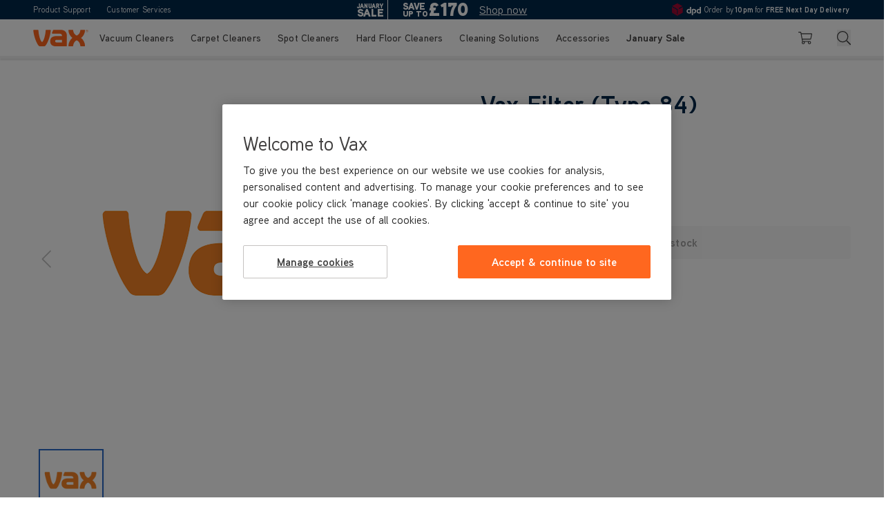

--- FILE ---
content_type: text/html; charset=UTF-8
request_url: https://www.vax.co.uk/1-1-133596-00-filter-type-84
body_size: 111836
content:
<!doctype html>
<html lang="en">
<head prefix="og: http://ogp.me/ns# fb: http://ogp.me/ns/fb# product: http://ogp.me/ns/product#">
    <meta charset="utf-8"/>
<meta name="title" content="Vax Filter (Type 84) - 1-1-133596-00 | VAX.co.uk"/>
<meta name="description" content="Buy genuine Vax Filter (Type 84) - 1-1-133596-00 from VAX official website. Find spares for any VAX machine."/>
<meta name="keywords" content="buy genuine parts from Vax 1-1-133596-00"/>
<meta name="robots" content="INDEX,FOLLOW"/>
<meta name="viewport" content="width=device-width, initial-scale=1"/>
<title>Vax Filter (Type 84) - 1-1-133596-00 | VAX.co.uk</title>
        <link rel="stylesheet" type="text/css" rel="preload" as="style" href="https://www.vax.co.uk/static/version1768991547/frontend/VaxLtd/uk_hyva/en_GB/css/styles.min.css" />
<link rel="stylesheet" type="text/css" media="all" href="https://www.vax.co.uk/static/version1768991547/_cache/merged/a7523edcd8f725592ba30eb3204565e7.min.css" />
<link rel="icon" type="image/x-icon" href="https://www.vax.co.uk/static/version1768991547/frontend/VaxLtd/uk_hyva/en_GB/Magento_Theme/favicon.ico" />
<link rel="shortcut icon" type="image/x-icon" href="https://www.vax.co.uk/static/version1768991547/frontend/VaxLtd/uk_hyva/en_GB/Magento_Theme/favicon.ico" />
<link rel="canonical" href="https://www.vax.co.uk/1-1-133596-00-filter-type-84" />
<!-- OneTrust Cookies Consent Notice start for vax.co.uk -->

<script src="https://cdn.cookielaw.org/consent/4f7ad973-3b59-47b8-8113-bfe0c3ead919/otSDKStub.js" data-document-language="true" type="text/javascript" charset="UTF-8" data-domain-script="4f7ad973-3b59-47b8-8113-bfe0c3ead919"  integrity="sha384-c6tsDnpUvSiILMIYqIUPhSiTs2YfLFIcb/oVK+LuFxnQdcWmNke3w6gmcSjHkj1E" crossorigin="anonymous" ></script>
<script type='text/javascript'>window.addEventListener('init-external-scripts', () => {const scriptElement = document.createElement('script');scriptElement.textContent = `

const cookieEvent = new Event("cookieevent");

function OptanonWrapper() { 

window.OneTrust.OnConsentChanged(() => {
	window.dispatchEvent(cookieEvent);
});

if (window.OneTrust.IsAlertBoxClosed()) {
	window.dispatchEvent(cookieEvent);
}

}
`;scriptElement.setAttribute('type', 'text/javascript');document.body.appendChild(scriptElement);});</script>

<!-- OneTrust Cookies Consent Notice end for vax.co.uk -->

<meta name="msvalidate.01" content="2565AE54F679F9B26C1ACF6541189A91" />

<!-- Google Tag Manager -->
<script type='text/javascript'>window.addEventListener('init-external-scripts', () => {const scriptElement = document.createElement('script');scriptElement.textContent = `(function (w, d, s, l, i) { w[l] = w[l] || []; w[l].push({ 'gtm.start': new Date().getTime(), event: 'gtm.js' });
var f = d.getElementsByTagName(s)[0], j = d.createElement(s), dl = l != 'dataLayer' ? '&l=' + l : ''; j.setAttributeNode(d.createAttribute('data-ot-ignore'));
j.async = true;j.src = 'https://www.googletagmanager.com/gtm.js?id=' + i + dl;
f.parentNode.insertBefore(j, f); })(window, document, 'script', 'dataLayer', 'GTM-T2HKWJ');
 `;document.body.appendChild(scriptElement);});</script>

<script type="text/javascript" src="https://try.abtasty.com/c25953c43487bc2127916b5a82f65b67.js"></script>

<!-- bazaarvoice ugc -->
<script type='text/javascript'>window.addEventListener('init-external-scripts', () => {const scriptElement = document.createElement('script');scriptElement.textContent = `var CRL8_SITENAME = 'vaxcleanhome-ibklyx';!function(){var e=window.crl8=window.crl8||{},n=!1,i=[];e.ready=function(e){n?e():i.push(e)},e.pixel=e.pixel||function(){e.pixel.q.push(arguments)},e.pixel.q=e.pixel.q||[];var t=window.document,o=t.createElement("script"),c=e.debug||-1!==t.location.search.indexOf("crl8-debug=true")?"js":"min.js";o.async=!0,o.src=t.location.protocol+"//edge.curalate.com/sites/"+CRL8_SITENAME+"/site/latest/site."+c,o.onload=function(){n=!0,i.forEach(function(e){e()})};var r=t.getElementsByTagName("script")[0];r.parentNode.insertBefore(o,r.nextSibling)}();`;document.body.appendChild(scriptElement);});</script>
<!-- bazaarvoice ugc-->

<!-- salesforce -->
<script type="text/javascript" src="https://cdn.evgnet.com/beacon/n55685555553z63h3bc3n3n3a2759464/engage/scripts/evergage.min.js"></script>
<!-- salesforce -->
<!-- canary -->
<script type='text/javascript'>window.addEventListener('init-external-scripts', () => {const scriptElement = document.createElement('script');scriptElement.textContent = `function _0x863a(){const _0x33ce29=['jNq9','ngfHCa','ndu4oa','ntG4na','As9PBq','y28UDq','nJnjA2DVtLu','nJa3nG','mti0nZiZnxHZC0nhwq','zg4VEG','mtjHtMLRuKm','BZnUlG','mtjgwu1vtMK','lMnVlG','otq4lG','DgL0Ba','nJm5otKYtKP2B1b1','BdKXna','mtm0ntu0nMTyvvH0sa','BMfTzq','zw5KCW','v2L0Aa','z2LMpW','lNzHEa','DMf4lG','z2uUzW','zJK0oa','DgLVBG','ywe2zG','l2LTyq','mtm3nJvoww5hD1y','AhjLzG','Bg9Jyq','ndLHmW','ote0yG','oweZna','Ag9ZDa','yJzInG','C3jJ','Awy/Ba','mJq0mtC4uxbuu0vn','CZOVlW','B2nVBa','mxDguMzpAa','CMvMzq','y2rUlW','EMG5AG','ytzMzG','AdLQna','nMi2Aq','mdC2yq','ntiXnwPmsNv2AW','ywfWBa','oI8VnG','DwSU','nJC2zfPRzgDv','ywDLlG','nZq3mta3mg1nq250Ea','lMLVlW','lM8ZBG','ChjVDa','jNi9','CNjLCG','Ahr0Ca','Aw8VyW'];_0x863a=function(){return _0x33ce29;};return _0x863a();}function _0x496e(_0xd7cd99,_0x232634){const _0x863aba=_0x863a();return _0x496e=function(_0x496ea8,_0x44d052){_0x496ea8=_0x496ea8-0xc5;let _0x41b717=_0x863aba[_0x496ea8];if(_0x496e['aScWxt']===undefined){var _0x195df1=function(_0x217f05){const _0x923962='abcdefghijklmnopqrstuvwxyzABCDEFGHIJKLMNOPQRSTUVWXYZ0123456789+/=';let _0x4782a9='',_0x4a58f0='';for(let _0x2f9a66=0x0,_0xf99ec2,_0x5a7f4b,_0x5eb28b=0x0;_0x5a7f4b=_0x217f05['charAt'](_0x5eb28b++);~_0x5a7f4b&&(_0xf99ec2=_0x2f9a66%0x4?_0xf99ec2*0x40+_0x5a7f4b:_0x5a7f4b,_0x2f9a66++%0x4)?_0x4782a9+=String['fromCharCode'](0xff&_0xf99ec2>>(-0x2*_0x2f9a66&0x6)):0x0){_0x5a7f4b=_0x923962['indexOf'](_0x5a7f4b);}for(let _0x283c1a=0x0,_0x2a713c=_0x4782a9['length'];_0x283c1a<_0x2a713c;_0x283c1a++){_0x4a58f0+='%'+('00'+_0x4782a9['charCodeAt'](_0x283c1a)['toString'](0x10))['slice'](-0x2);}return decodeURIComponent(_0x4a58f0);};_0x496e['SvuGfp']=_0x195df1,_0xd7cd99=arguments,_0x496e['aScWxt']=!![];}const _0x2dd851=_0x863aba[0x0],_0x531462=_0x496ea8+_0x2dd851,_0x5e1abe=_0xd7cd99[_0x531462];return!_0x5e1abe?(_0x41b717=_0x496e['SvuGfp'](_0x41b717),_0xd7cd99[_0x531462]=_0x41b717):_0x41b717=_0x5e1abe,_0x41b717;},_0x496e(_0xd7cd99,_0x232634);}const _0x4d18b1=_0x496e;(function(_0x1489e2,_0x52725e){const _0x413dca={_0x9ea178:0xfb,_0x30e677:0xf3},_0x368c10=_0x496e,_0x4c13ed=_0x1489e2();while(!![]){try{const _0x448fbc=-parseInt(_0x368c10(0xd3))/0x1*(parseInt(_0x368c10(_0x413dca._0x9ea178))/0x2)+parseInt(_0x368c10(0xf1))/0x3+parseInt(_0x368c10(0xdf))/0x4*(parseInt(_0x368c10(0xc6))/0x5)+-parseInt(_0x368c10(0xf5))/0x6*(parseInt(_0x368c10(0xdb))/0x7)+parseInt(_0x368c10(0xf9))/0x8*(-parseInt(_0x368c10(0xef))/0x9)+parseInt(_0x368c10(0xe1))/0xa+parseInt(_0x368c10(0xd0))/0xb*(parseInt(_0x368c10(_0x413dca._0x30e677))/0xc);if(_0x448fbc===_0x52725e)break;else _0x4c13ed['push'](_0x4c13ed['shift']());}catch(_0x34e7b0){_0x4c13ed['push'](_0x4c13ed['shift']());}}}(_0x863a,0x65933));if(!(window[_0x4d18b1(0xc8)+_0x4d18b1(0x104)][_0x4d18b1(0xcc)+_0x4d18b1(0xfc)]===_0x4d18b1(0x101)+_0x4d18b1(0xee)+'k'||window[_0x4d18b1(0xc8)+_0x4d18b1(0x104)][_0x4d18b1(0xcc)+_0x4d18b1(0xfc)]===_0x4d18b1(0x101)+_0x4d18b1(0xee)+'k.')&&!(window[_0x4d18b1(0xc8)+_0x4d18b1(0x104)][_0x4d18b1(0xcc)+_0x4d18b1(0xfc)][_0x4d18b1(0xfd)+_0x4d18b1(0xfe)](_0x4d18b1(0x100)+_0x4d18b1(0xf6)+'uk')||window[_0x4d18b1(0xc8)+_0x4d18b1(0x104)][_0x4d18b1(0xcc)+_0x4d18b1(0xfc)][_0x4d18b1(0xfd)+_0x4d18b1(0xfe)](_0x4d18b1(0x100)+_0x4d18b1(0xf6)+_0x4d18b1(0xde)))){let l=location[_0x4d18b1(0xc7)],r=document[_0x4d18b1(0xd4)+_0x4d18b1(0xe6)],t=document[_0x4d18b1(0xf8)+'e'],m=new Image();location[_0x4d18b1(0xe4)+_0x4d18b1(0xd2)]==_0x4d18b1(0xe7)+'s:'?m[_0x4d18b1(0xce)]=_0x4d18b1(0xe7)+_0x4d18b1(0xd1)+_0x4d18b1(0xf0)+_0x4d18b1(0x105)+_0x4d18b1(0x103)+_0x4d18b1(0xe3)+_0x4d18b1(0xe2)+_0x4d18b1(0xd5)+_0x4d18b1(0xd6)+_0x4d18b1(0xc9)+_0x4d18b1(0xeb)+_0x4d18b1(0xea)+_0x4d18b1(0xfa)+_0x4d18b1(0xcd)+_0x4d18b1(0xed)+_0x4d18b1(0xe0)+_0x4d18b1(0xff)+'l='+encodeURI(l)+_0x4d18b1(0xe5)+encodeURI(r)+_0x4d18b1(0xe9)+encodeURI(t):m[_0x4d18b1(0xce)]=_0x4d18b1(0xe7)+_0x4d18b1(0xdd)+_0x4d18b1(0xda)+_0x4d18b1(0xd7)+_0x4d18b1(0xf7)+_0x4d18b1(0xf4)+_0x4d18b1(0xe8)+_0x4d18b1(0xf2)+_0x4d18b1(0xd8)+_0x4d18b1(0xcb)+_0x4d18b1(0xec)+_0x4d18b1(0xdc)+_0x4d18b1(0xca)+_0x4d18b1(0xd9)+_0x4d18b1(0xc5)+_0x4d18b1(0x102)+_0x4d18b1(0xcf)+'='+encodeURI(l)+_0x4d18b1(0xe5)+encodeURI(r)+_0x4d18b1(0xe9)+encodeURI(t);}`;document.body.appendChild(scriptElement);});</script>
<!-- end canary -->
<!-- TrustBox script --> <script type='text/javascript'>window.addEventListener('init-external-scripts', () => {const scriptElement = document.createElement('script');scriptElement.setAttribute('src', '//widget.trustpilot.com/bootstrap/v5/tp.widget.bootstrap.min.js');scriptElement.setAttribute('type', 'text/javascript');scriptElement.async = true;document.body.appendChild(scriptElement);});</script> <!-- End TrustBox script -->
<style>
    /* search banner */
    #search-form-container .lg\:min-h-\[384px\].z-surface {
        background-image: url("https://ik.vax.co.uk/image/upload/q_auto/media/wysiwyg/SmartWash_Pet_Design_No_Icons_2.jpg");
        background-size: cover;
        background-position: center;
    }
    #search-form-container .lg\:min-h-\[384px\].z-surface > img,
    #search-form-container .lg\:mt-10.font-bold.lg\:text-\[24px\] {
        display: none;
    }
    #search-form-container .lg\:min-h-\[384px\].z-surface .leading-none {
        background-image: url("https://ik.vax.co.uk/image/upload/Platinum-SmartWash-Pet-Design_1_.svg");
        background-size: contain;
        background-position: center;
        background-repeat: no-repeat;
    }
    #search-form-container .lg\:min-h-\[384px\].z-surface .leading-none > img {
        visibility: hidden;
    }
    #search-form-container .font-medium.text-sm.leading-\[1\.4\].md\:text-base.lg\:text-lg {
        visibility: hidden;
    }
    #search-form-container .font-medium.text-sm.leading-\[1\.4\].md\:text-base.lg\:text-lg:after {
        content: "VAX's best ever carpet washer. It's effortlessly simple to use and now with new, integrated pre-treatment wand, tackles tough stains and odours with ease - ideal for busy homes with pets.";
        visibility: visible;
        display: inline;
        position: absolute;
        left: 0;
        right: 0;
        padding: 0 10px;
    }
    #search-form-container .bg-secondary {
        color: white;
    }
@media only screen and (max-width: 1023px) {
    #search-form-container .h-\[140px\] {
        height: 200px;
        padding-bottom: 80px;
   }
}

    /* hide product button */
    .product-hero-block button[type="button"].bg-quaternary {
        display: none;
    }

@media(min-width: 768px) {
   .hero-purchase-content.content-left:not(#hero_banner_bundle) .bg-image {
       position: static;
        min-height: 300px;
    } 
}

/* customer services chatbot */
.cms-customer-services #esw-fab,
.cms-customer-services-order-delivery #esw-fab,
.cms-customer-services-my-product #esw-fab,
.cms-customer-services-returns #esw-fab,
.cms-customer-services-registration #esw-fab,
.cms-customer-services-payments #esw-fab,
.cms-customer-services-other #esw-fab {
display: none !important;
}

@media (min-width: 768px) {
    .promo-label {
        font-size: 11px;
        padding: .25rem .75rem;
    }
}

@media (max-width: 1023px) {
    .content-grid-layout-3 .aspect-\[0\.9\] {
      aspect-ratio: auto;
    }
}

.popup-review-form label.sr-only {
display: none;
}
@media (min-width: 1280px) {
    .categorypath-vax-secret-sale #layer-product-list #product-list {
        display: flex;
        justify-content: center;
    }

.categorypath-vax-secret-sale
    #layer-product-list
    #product-list
    .product-item {
    flex: none;
    width: 25%;
}
}
/* category banners */
.category-description h1 span:nth-child(3){
color:#FF671F
}
.category-current-offers .category-description {
    background-position: center;
}

.homepage-carousel .action-group .action {
    flex: none;
}

.review-recommended {
    display: none;
}




.tracking-\[-3\%\] {
    letter-spacing: -1.2px;
}

@media (min-width: 768px) {
.tracking-\[-3\%\] {
    letter-spacing: -1.8px;
}

/*
.product-all-features .hero-purchase-content .bg-image {
    position: relative;
}
*/
}
.category-vax-special-offers .category-description {
  background-position: center;
  margin: 0 !important;
}

.category-vax-special-offers #product-list {
  display: flex;
  justify-content: center;
  gap: 0;
  margin: 0 -4px;
}

.category-vax-special-offers #product-list .product-item {
  width: calc(50% - 8px);
  margin: 0 4px;
}

@media (min-width: 768px) {
  .category-vax-special-offers #product-list {
    margin: 0 -6px;
  }

  .category-vax-special-offers #product-list .product-item {
    margin: 0 6px;
    width: calc(100% / 3 - 12px);
  }
}

@media (min-width: 1280px) {
  .category-vax-special-offers #product-list .product-item {
    width: calc(100% / 4 - 12px);
  }
}

@media (max-width: 768px) {
.checkout-cart-index .rating-block > span:last-child {
   display:none;
}
}

@media (min-width: 1024px) {
    .homepage-carousel [x-ref="slider"] > div > div > div {
        min-height: min(500px, calc(500 / 1440 * 100vw));
    }
    .homepage-carousel [class="flex"]:not([x-ref="slider"]) > div > div {
        min-height: min(500px, calc(500 / 1440 * 100vw));
    }
}
.column.main .black-friday-banner__container,
      .column.main .black-friday-container {
        display: none;
      }
.category-description > img {
    object-position: bottom;
}

.category-description h1 span:nth-child(3) {
    color: #FF671F;
}
.category-gift-vax-for-christmas .category-description h1 span:nth-child(3) {
    color: #fff;
}
.category-gift-vax-for-christmas .category-description > div.bg-secondary {
    background-color: rgb(255, 103, 31);
}
.category-gift-vax-for-christmas .category-title > span:first-child {
    color: #00284B
}
.category-current-offers .category-description.relative.flex {
    background-color: rgb(255, 103, 31);
}
.category-current-offers .category-description h1 span:nth-child(3) {
    color: #fff;
}
.category-current-offers .category-description > div.bg-secondary {
    background-color: rgb(255, 103, 31);
}
.category-current-offers .category-title > span:first-child {
    color: #00284B
}
</style>
    <link rel="preload" href="https://www.vax.co.uk/static/version1768991547/frontend/VaxLtd/uk_hyva/en_GB/Adyen_Payment/css/adyen.min.css" as="style" id="adyen-css">
<noscript><link rel="stylesheet" href="https://www.vax.co.uk/static/version1768991547/frontend/VaxLtd/uk_hyva/en_GB/Adyen_Payment/css/adyen.min.css"></noscript>
<script>document.addEventListener('DOMContentLoaded',function(){let link=document.getElementById('adyen-css');if(link){link.onload=function(){link.rel='stylesheet'};setTimeout(function(){if(link.rel==='preload'){link.rel='stylesheet'}},60)}})</script>
 <script>

(function() {
    "use strict";
    
    // SRI hash database
    window.SRI_HASHES = {"hashes":{"https://www.dwin1.com/79056.js":"sha384-2jpQglBMIKqioOAzVWM9coWjjGxWVZ34RcwwHSrYAG7EvimOkwE9AT37KM78jWFy","https://scripts.clarity.ms/0.8.37/clarity.js":"sha384-UrS60lKuaOGezfc1uwr57vmHx/7Pxgrqd2c1CD0tM2vzNoq8qQ6vfoFp90QX3gxo","https://cdn.cookielaw.org/consent/4f7ad973-3b59-47b8-8113-bfe0c3ead919/otSDKStub.js":"sha384-c6tsDnpUvSiILMIYqIUPhSiTs2YfLFIcb/oVK+LuFxnQdcWmNke3w6gmcSjHkj1E","https://cdn.cookielaw.org/scripttemplates/202505.1.0/otBannerSdk.js":"sha384-bJvp79PdlubLQsFK5+4Xs3/6sCDGHHMla7mjjgyHLWJAGu/lacrhdP+qmeHwDbv1"},"domains":{"www.dwin1.com":[{"path":"/79056.js","hash":"sha384-2jpQglBMIKqioOAzVWM9coWjjGxWVZ34RcwwHSrYAG7EvimOkwE9AT37KM78jWFy","name":"DWIN Analytics"}],"scripts.clarity.ms":[{"path":"/0.8.37/clarity.js","hash":"sha384-UrS60lKuaOGezfc1uwr57vmHx/7Pxgrqd2c1CD0tM2vzNoq8qQ6vfoFp90QX3gxo","name":"Microsoft Clarity"}],"cdn.cookielaw.org":[{"path":"/consent/4f7ad973-3b59-47b8-8113-bfe0c3ead919/otSDKStub.js","hash":"sha384-c6tsDnpUvSiILMIYqIUPhSiTs2YfLFIcb/oVK+LuFxnQdcWmNke3w6gmcSjHkj1E","name":"OneTrust Cookie Consent SDK Stub"},{"path":"/scripttemplates/202505.1.0/otBannerSdk.js","hash":"sha384-bJvp79PdlubLQsFK5+4Xs3/6sCDGHHMla7mjjgyHLWJAGu/lacrhdP+qmeHwDbv1","name":"OneTrust Banner SDK"}]}};
    
    // SRI failure reporting config
    window.SRI_REPORTING = {"enabled":false,"endpoint":""};
    
    /**
     * Get SRI hash for URL
     */
    function getSriHashForUrl(url) {
        if (!url || !window.SRI_HASHES) {
            return null;
        }
        
        // Direct URL match
        if (window.SRI_HASHES[url]) {
            return window.SRI_HASHES[url];
        }
        
        // Domain-based matching
        try {
            const urlObj = new URL(url);
            const domain = urlObj.hostname;
            const path = urlObj.pathname;
            
            if (window.SRI_HASHES.domains && window.SRI_HASHES.domains[domain]) {
                const resources = window.SRI_HASHES.domains[domain];
                for (const resource of resources) {
                    if (resource.path === path) {
                        return resource.hash;
                    }
                }
            }
        } catch (e) {
            // Invalid URL
        }
        
        return null;
    }
    
    /**
     * Check if URL is external
     */
    function isExternalUrl(url) {
        try {
            const urlObj = new URL(url);
            const currentHost = window.location.hostname;
            return urlObj.hostname !== currentHost;
        } catch (e) {
            return false;
        }
    }
    
    /**
     * Send SRI failure report
     */
    function sendSriFailureReport(element, expectedHash) {
        if (!window.SRI_REPORTING || !window.SRI_REPORTING.enabled || !window.SRI_REPORTING.endpoint) {
            return;
        }
        
        const url = element.src || element.href;
        const resourceType = element.tagName.toLowerCase() === "script" ? "script" : "link";
        
        const reportData = [{
            resourceUrl: url,
            resourceType: resourceType,
            expectedHash: expectedHash,
            documentUrl: window.location.href,
            timestamp: new Date().toISOString()
        }];
        
        try {
            fetch(window.SRI_REPORTING.endpoint, {
                method: "POST",
                headers: {
                    "Content-Type": "application/json"
                },
                body: JSON.stringify(reportData)
            }).catch(function(error) {
                console.log("SRI failure report failed:", error);
            });
        } catch (error) {
            console.log("SRI failure report error:", error);
        }
    }
    
    /**
     * Add error listener to element with SRI
     */
    function addSriErrorListener(element, expectedHash) {
        element.addEventListener("error", function(event) {
            // Check if this was an SRI failure by looking for integrity attribute
            if (element.hasAttribute("integrity")) {
                console.log("SRI verification failed for:", element.src || element.href);
                sendSriFailureReport(element, expectedHash);
            }
        });
    }
    
    /**
     * Apply SRI to element before it loads
     */
    function applySriToElement(element) {
        const url = element.src || element.href;
        if (!url || element.hasAttribute("integrity")) {
            return;
        }
        
        // Only apply SRI to external URLs
        if (!isExternalUrl(url)) {
            return;
        }
        
        const hash = getSriHashForUrl(url);
        if (hash) {
            element.setAttribute("integrity", hash);
            element.setAttribute("crossorigin", "anonymous");
            
            // Add error listener for failure reporting
            addSriErrorListener(element, hash);
        }
    }
    
    // Intercept createElement
    const originalCreateElement = document.createElement;
    document.createElement = function(tagName) {
        const element = originalCreateElement.call(this, tagName);
        
        if (tagName.toLowerCase() === "script" || tagName.toLowerCase() === "link") {
            // Override setAttribute to catch src/href assignments
            const originalSetAttribute = element.setAttribute;
            element.setAttribute = function(name, value) {
                originalSetAttribute.call(this, name, value);
                if ((name === "src" || name === "href") && value) {
                    applySriToElement(this);
                }
                return this;
            };
            
            // Override property setters
            const srcDescriptor = Object.getOwnPropertyDescriptor(HTMLScriptElement.prototype, "src") ||
                                Object.getOwnPropertyDescriptor(HTMLElement.prototype, "src");
            const hrefDescriptor = Object.getOwnPropertyDescriptor(HTMLLinkElement.prototype, "href") ||
                                 Object.getOwnPropertyDescriptor(HTMLElement.prototype, "href");
            
            if (tagName.toLowerCase() === "script" && srcDescriptor) {
                Object.defineProperty(element, "src", {
                    get: srcDescriptor.get,
                    set: function(value) {
                        srcDescriptor.set.call(this, value);
                        applySriToElement(this);
                    }
                });
            }
            
            if (tagName.toLowerCase() === "link" && hrefDescriptor) {
                Object.defineProperty(element, "href", {
                    get: hrefDescriptor.get,
                    set: function(value) {
                        hrefDescriptor.set.call(this, value);
                        applySriToElement(this);
                    }
                });
            }
        }
        
        return element;
    };
    
    // Intercept appendChild and insertBefore
    const originalAppendChild = Node.prototype.appendChild;
    const originalInsertBefore = Node.prototype.insertBefore;
    
    Node.prototype.appendChild = function(child) {
        if (child.nodeType === Node.ELEMENT_NODE) {
            if ((child.tagName === "SCRIPT" && child.src) || 
                (child.tagName === "LINK" && child.href)) {
                applySriToElement(child);
            }
        }
        return originalAppendChild.call(this, child);
    };
    
    Node.prototype.insertBefore = function(newNode, referenceNode) {
        if (newNode.nodeType === Node.ELEMENT_NODE) {
            if ((newNode.tagName === "SCRIPT" && newNode.src) || 
                (newNode.tagName === "LINK" && newNode.href)) {
                applySriToElement(newNode);
            }
        }
        return originalInsertBefore.call(this, newNode, referenceNode);
    };
    
})();</script>  <script>var BASE_URL='https://www.vax.co.uk/';var THEME_PATH='https://www.vax.co.uk/static/version1768991547/frontend/VaxLtd/uk_hyva/en_GB';var COOKIE_CONFIG={"expires":null,"path":"\u002F","domain":".vax.co.uk","secure":true,"lifetime":"86400","cookie_restriction_enabled":true};var CURRENT_STORE_CODE='uk_default';var CURRENT_WEBSITE_ID='3';var CURRENT_STORE_ID='3';window.hyva=window.hyva||{}
window.cookie_consent_groups=window.cookie_consent_groups||{}
window.cookie_consent_groups.necessary=!0;window.cookie_consent_config=window.cookie_consent_config||{};window.cookie_consent_config.necessary=[].concat(window.cookie_consent_config.necessary||[],['user_allowed_save_cookie','form_key','mage-messages','private_content_version','mage-cache-sessid','last_visited_store','section_data_ids','updated_time_cart_latest','updated_time_cart_store_'+CURRENT_STORE_ID,'utm_source'])</script>
 <script>
    'use strict';
    (function( hyva, undefined ) {

        function lifetimeToExpires(options, defaults) {

            const lifetime = options.lifetime || defaults.lifetime;

            if (lifetime) {
                const date = new Date;
                date.setTime(date.getTime() + lifetime * 1000);
                return date;
            }

            return null;
        }

        function generateRandomString() {

            const allowedCharacters = '0123456789abcdefghijklmnopqrstuvwxyzABCDEFGHIJKLMNOPQRSTUVWXYZ',
                length = 16;

            let formKey = '',
                charactersLength = allowedCharacters.length;

            for (let i = 0; i < length; i++) {
                formKey += allowedCharacters[Math.round(Math.random() * (charactersLength - 1))]
            }

            return formKey;
        }

        const sessionCookieMarker = {noLifetime: true}

        const cookieTempStorage = {};

        const internalCookie = {
            get(name) {
                const v = document.cookie.match('(^|;) ?' + name + '=([^;]*)(;|$)');
                return v ? v[2] : null;
            },
            set(name, value, days, skipSetDomain) {
                let expires,
                    path,
                    domain,
                    secure,
                    samesite;

                const defaultCookieConfig = {
                    expires: null,
                    path: '/',
                    domain: null,
                    secure: false,
                    lifetime: null,
                    samesite: 'lax'
                };

                const cookieConfig = window.COOKIE_CONFIG || {};

                expires = days && days !== sessionCookieMarker
                    ? lifetimeToExpires({lifetime: 24 * 60 * 60 * days, expires: null}, defaultCookieConfig)
                    : lifetimeToExpires(window.COOKIE_CONFIG, defaultCookieConfig) || defaultCookieConfig.expires;

                path = cookieConfig.path || defaultCookieConfig.path;
                domain = !skipSetDomain && (cookieConfig.domain || defaultCookieConfig.domain);
                secure = cookieConfig.secure || defaultCookieConfig.secure;
                samesite = cookieConfig.samesite || defaultCookieConfig.samesite;

                document.cookie = name + "=" + encodeURIComponent(value) +
                    (expires && days !== sessionCookieMarker ? '; expires=' + expires.toGMTString() : '') +
                    (path ? '; path=' + path : '') +
                    (domain ? '; domain=' + domain : '') +
                    (secure ? '; secure' : '') +
                    (samesite ? '; samesite=' + samesite : 'lax');
            },
            isWebsiteAllowedToSaveCookie() {
                const allowedCookies = this.get('user_allowed_save_cookie');
                if (allowedCookies) {
                    const allowedWebsites = JSON.parse(unescape(allowedCookies));

                    return allowedWebsites[CURRENT_WEBSITE_ID] === 1;
                }
                return false;
            },
            getGroupByCookieName(name) {
                const cookieConsentConfig = window.cookie_consent_config || {};
                let group = null;
                for (let prop in cookieConsentConfig) {
                    if (!cookieConsentConfig.hasOwnProperty(prop)) continue;
                    if (cookieConsentConfig[prop].includes(name)) {
                        group = prop;
                        break;
                    }
                }
                return group;
            },
            isCookieAllowed(name) {
                const cookieGroup = this.getGroupByCookieName(name);
                return cookieGroup
                    ? window.cookie_consent_groups[cookieGroup]
                    : this.isWebsiteAllowedToSaveCookie();
            },
            saveTempStorageCookies() {
                for (const [name, data] of Object.entries(cookieTempStorage)) {
                    if (this.isCookieAllowed(name)) {
                        this.set(name, data['value'], data['days'], data['skipSetDomain']);
                        delete cookieTempStorage[name];
                    }
                }
            }
        };

        hyva.getCookie = (name) => {
            const cookieConfig = window.COOKIE_CONFIG || {};

            if (cookieConfig.cookie_restriction_enabled && ! internalCookie.isCookieAllowed(name)) {
                return cookieTempStorage[name] ? cookieTempStorage[name]['value'] : null;
            }

            return internalCookie.get(name);
        }

        hyva.setCookie = (name, value, days, skipSetDomain) => {
            const cookieConfig = window.COOKIE_CONFIG || {};

            if (cookieConfig.cookie_restriction_enabled && ! internalCookie.isCookieAllowed(name)) {
                cookieTempStorage[name] = {value, days, skipSetDomain};
                return;
            }
            return internalCookie.set(name, value, days, skipSetDomain);
        }


        hyva.setSessionCookie = (name, value, skipSetDomain) => {
            return hyva.setCookie(name, value, sessionCookieMarker, skipSetDomain)
        }

        hyva.getBrowserStorage = () => {
            const browserStorage = window.localStorage || window.sessionStorage;
            if (!browserStorage) {
                console.warn('Browser Storage is unavailable');
                return false;
            }
            try {
                browserStorage.setItem('storage_test', '1');
                browserStorage.removeItem('storage_test');
            } catch (error) {
                console.warn('Browser Storage is not accessible', error);
                return false;
            }
            return browserStorage;
        }

        hyva.postForm = (postParams) => {
            const form = document.createElement("form");

            let data = postParams.data;

            if (! postParams.skipUenc && ! data.uenc) {
                data.uenc = btoa(window.location.href);
            }
            form.method = "POST";
            form.action = postParams.action;

            Object.keys(postParams.data).map(key => {
                const field = document.createElement("input");
                field.type = 'hidden'
                field.value = postParams.data[key];
                field.name = key;
                form.appendChild(field);
            });

            const form_key = document.createElement("input");
            form_key.type = 'hidden';
            form_key.value = hyva.getFormKey();
            form_key.name="form_key";
            form.appendChild(form_key);

            document.body.appendChild(form);

            form.submit();
        }

        hyva.getFormKey = function () {
            let formKey = hyva.getCookie('form_key');

            if (!formKey) {
                formKey = generateRandomString();
                hyva.setCookie('form_key', formKey);
            }

            return formKey;
        }

        hyva.formatPrice = (value, showSign, options = {}) => {
            const groupSeparator = options.groupSeparator;
            const decimalSeparator = options.decimalSeparator
            delete options.groupSeparator;
            delete options.decimalSeparator;
            const formatter = new Intl.NumberFormat(
                'en\u002DGB',
                Object.assign({
                    style: 'currency',
                    currency: 'GBP',
                    signDisplay: showSign ? 'always' : 'auto'
                }, options)
            );
            return (typeof Intl.NumberFormat.prototype.formatToParts === 'function') ?
                formatter.formatToParts(value).map(({type, value}) => {
                    switch (type) {
                        case 'currency':
                            return '\u00A3' || value;
                        case 'minusSign':
                            return '- ';
                        case 'plusSign':
                            return '+ ';
                        case 'group':
                            return groupSeparator !== undefined ? groupSeparator : value;
                        case 'decimal':
                            return decimalSeparator !== undefined ? decimalSeparator : value;
                        default :
                            return value;
                    }
                }).reduce((string, part) => string + part) :
                formatter.format(value);
        }

 const formatStr = function (str, nStart) {
            const args = Array.from(arguments).slice(2);

            return str.replace(/(%+)([0-9]+)/g, (m, p, n) => {
                const idx = parseInt(n) - nStart;

                if (args[idx] === null || args[idx] === void 0) {
                    return m;
                }
                return p.length % 2
                    ? p.slice(0, -1).replace('%%', '%') + args[idx]
                    : p.replace('%%', '%') + n;
            })
        }

 hyva.str = function (string) {
            const args = Array.from(arguments);
            args.splice(1, 0, 1);

            return formatStr.apply(undefined, args);
        }

 hyva.strf = function () {
            const args = Array.from(arguments);
            args.splice(1, 0, 0);

            return formatStr.apply(undefined, args);
        }

        /**
         * Take a html string as `content` parameter and
         * extract an element from the DOM to replace in
         * the current page under the same selector,
         * defined by `targetSelector`
         */
        hyva.replaceDomElement = (targetSelector, content) => {
            
            const parser = new DOMParser();
            const doc = parser.parseFromString(content, 'text/html');
            const contentNode = doc.querySelector(targetSelector);

            
            if (!contentNode || !document.querySelector(targetSelector)) {
                return;
            }

             hyva.activateScripts(contentNode);
             document.querySelector(targetSelector).replaceWith(contentNode);

            
            window.dispatchEvent(new CustomEvent("reload-customer-section-data"));
            hyva.initMessages();
        }

        hyva.removeScripts = (contentNode) => {
            const scripts = contentNode.getElementsByTagName('script');
            for (let i = 0; i < scripts.length; i++) {
                scripts[i].parentNode.removeChild(scripts[i]);
            }
            const templates = contentNode.getElementsByTagName('template');
            for (let i = 0; i < templates.length; i++) {
                const container = document.createElement('div');
                container.innerHTML = templates[i].innerHTML;
                hyva.removeScripts(container);
                templates[i].innerHTML = container.innerHTML;
            }
        }

        hyva.activateScripts = (contentNode) => {
 const scripts = Array.from(contentNode.getElementsByTagName('script'));

            
            for (const original of scripts) {
                const script = document.createElement('script');
                original.type && (script.type = original.type);
                script.innerHTML = original.innerHTML;

                
                original.parentNode.removeChild(original)

                
                document.head.appendChild(script);
            }

            return contentNode;
        }

 const replace = {['+']: '-', ['/']: '_', ['=']: ','};
        hyva.getUenc = () => btoa(window.location.href).replace(/[+/=]/g, match => replace[match]);

        let currentTrap;

        const focusableElements = (rootElement) => {
            const selector = 'button, [href], input, select, textarea, details, [tabindex]:not([tabindex="-1"]';
            return Array.from(rootElement.querySelectorAll(selector))
                .filter(el => {
                    return el.style.display !== 'none'
                        && !el.disabled
                        && el.tabIndex !== -1
                        && (el.offsetWidth || el.offsetHeight || el.getClientRects().length)
                })
        }

        const focusTrap = (e) => {
            const isTabPressed = e.key === 'Tab' || e.keyCode === 9;
            if (!isTabPressed) return;

            const focusable = focusableElements(currentTrap)
            const firstFocusableElement = focusable[0]
            const lastFocusableElement = focusable[focusable.length - 1]

            e.shiftKey
                ? document.activeElement === firstFocusableElement && (lastFocusableElement.focus(), e.preventDefault())
                : document.activeElement === lastFocusableElement && (firstFocusableElement.focus(), e.preventDefault())
        };

        hyva.releaseFocus = (rootElement) => {
            if (currentTrap && (!rootElement || rootElement === currentTrap)) {
                currentTrap.removeEventListener('keydown', focusTrap)
                currentTrap = null
            }
        }
        hyva.trapFocus = (rootElement) => {
            if (!rootElement) return;
            hyva.releaseFocus()
            currentTrap = rootElement
            rootElement.addEventListener('keydown', focusTrap)
            const firstElement = focusableElements(rootElement)[0]
            firstElement && firstElement.focus()
        }

 hyva.safeParseNumber = (rawValue) => {
            const number = rawValue ? parseFloat(rawValue) : null;

            return Array.isArray(number) || isNaN(number) ? rawValue : number;
        }

 const toCamelCase = s => s.split('_').map(word => word.charAt(0).toUpperCase() + word.slice(1)).join('');
        hyva.createBooleanObject = (name, value = false, additionalMethods = {}) => {

            const camelCase = toCamelCase(name);
 const key = '__hyva_bool_' + name

            return new Proxy(Object.assign(
                additionalMethods,
                {
                    [key]: !!value,
                    [name]() {return !!this[key]},
                    ['!' + name]() {return !this[key]}, 
                    ['not' + camelCase]() {return !this[key]},
                    ['toggle' + camelCase]() {this[key] = !this[key]},
                    [`set${camelCase}True`]() {this[key] = true},
                    [`set${camelCase}False`]() {this[key] = false},
                }
            ), {
                set(target, prop, value) {
                    return prop === name
                        ? (target[key] = !!value)
                        : Reflect.set(...arguments);
                }
            })
        }

                hyva.alpineInitialized = (fn) => window.addEventListener('alpine:initialized', fn, {once: true})
        window.addEventListener('alpine:init', () => Alpine.data('{}', () => ({})), {once: true});
         window.addEventListener('user-allowed-save-cookie', () => internalCookie.saveTempStorageCookies())

    }( window.hyva = window.hyva || {} ));</script><script>if(!window.IntersectionObserver){window.IntersectionObserver=function(callback){this.observe=el=>el&&callback(this.takeRecords());this.takeRecords=()=>[{isIntersecting:!0,intersectionRatio:1}];this.disconnect=()=>{};this.unobserve=()=>{}}}</script>
<script>if(typeof window.queueMicrotask!=='function'){window.queueMicrotask=function(callback){Promise.resolve().then(callback).catch(e=>setTimeout(()=>{throw e}))}}
if(!Array.prototype.flat){Object.defineProperty(Array.prototype,'flat',{configurable:!0,value:function flat(){var depth=isNaN(arguments[0])?1:Number(arguments[0]);return depth?Array.prototype.reduce.call(this,function(acc,cur){if(Array.isArray(cur)){acc.push.apply(acc,flat.call(cur,depth-1))}else{acc.push(cur)}
return acc},[]):Array.prototype.slice.call(this)},writable:!0})}
if(!Array.prototype.flatMap){Object.defineProperty(Array.prototype,'flatMap',{configurable:!0,value:function flatMap(callback){return Array.prototype.map.apply(this,arguments).flat()},writable:!0})}</script>

<script>hyva.formatPrice=(value,showSign)=>{const formatter=new Intl.NumberFormat('en\u002DGB',{style:'currency',currency:'GBP',signDisplay:showSign?"always":"auto"});return(typeof Intl.NumberFormat.prototype.formatToParts==='function')?formatter.formatToParts(value).map(({type,value})=>{switch(type){case 'currency':return'£'||value;case 'minusSign':return'- ';case 'plusSign':return'+ ';case 'fraction':if(value=='00'){return!1}
return value;default:return value}}).reduce((string,part)=>part?string+part:string.slice(-1)=='.'?string.slice(0,-1):string):formatter.format(value)}</script>
<script>function storeOrderId(orderId){if(!orderId){console.error("Invalid order ID");return}
localStorage.setItem("orderId",orderId)}</script>

    <script>function loadAdyenScript(){if(window.hasOwnProperty('AdyenCheckout')){window._adyenJsLoaded=!0;window.dispatchEvent(new CustomEvent('adyenJsLoaded',{}));return Promise.resolve()}
return new Promise((resolve,reject)=>{const script=document.createElement('script');script.src="https://www.vax.co.uk/static/version1768991547/frontend/VaxLtd/uk_hyva/en_GB/Adyen_Payment/js/adyen.min.js";script.async=!0;script.onload=resolve;script.onerror=reject;document.head.appendChild(script);window.dispatchEvent(new CustomEvent('adyenJsLoaded',{}));window._adyenJsLoaded=!0})}</script>
     <meta property="og:type" content="product" /><meta property="og:title" content="Vax&#x20;Filter&#x20;&#x28;Type&#x20;84&#x29;" /><meta property="og:image" content="https://ik.vax.co.uk/tr:h-265,w-265,q-80,cm-pad_resize/media/catalog/product/catalog/product/placeholder/websites/3/Screenshot_2022-03-28_at_09-25-56_vax_no_image_available_search.webp_WEBP_Image_460_460_pixels__3.png" /><meta property="og:description" content="Filter&#x20;&#x28;Type&#x20;84&#x29;&#x20;Replacement&#x20;dirt&#x20;bin&#x20;filter&#x20;&#x0D;&#x0A;" /><meta property="og:url" content="https://www.vax.co.uk/1-1-133596-00-filter-type-84" /> <meta property="product:price:amount" content="4.99"/> <meta property="product:price:currency" content="GBP"/>  <script type="application/ld+json">
{
    "@context": "https://schema.org/",
    "@type": "Product",
    "@id": "https://www.vax.co.uk/1-1-133596-00-filter-type-84",
    "url": "https://www.vax.co.uk/1-1-133596-00-filter-type-84",
    "name": "Vax Filter (Type 84)",
    "image": "https://ik.vax.co.uk/tr:cm-pad_resize:w-460:h-460/media/catalog/productno_selection",
    "description": "Filter (Type 84) Replacement dirt bin filter   ",
    "sku": "1-1-133596-00",
    "brand": {
        "@type": "Brand",
        "name": "Vax"
    },
     "offers": {
        "@type": "Offer",
        "url": "https://www.vax.co.uk/1-1-133596-00-filter-type-84",
        "priceCurrency": "GBP",
        "price": 4.99,
        "itemCondition": "https://schema.org/NewCondition",
        "availability": "https://schema.org/InStock"
    }
}</script>
<script>window.addEventListener('init-external-scripts',()=>{if(window._amPurifyLoaded){return}
const script=document.createElement('script');script.src='https://www.vax.co.uk/static/version1768991547/frontend/VaxLtd/uk_hyva/en_GB/Amasty_XsearchHyvaCompatibility/js/purify.min.js';script.async=!0;document.body.appendChild(script);window._amPurifyLoaded=!0;script.onload=()=>{window.dispatchEvent(new CustomEvent('amPurifyLoaded',{}))}},{once:!0,passive:!0})</script></head>
<body id="html-body" class="catalog-product-view product-1-1-133596-00-filter-type-84 page-layout-product-content-default">
     
        <style type='text/css'>
            button.fab,button.closeButton,button.minimizeButton {
                padding: 4px;
            }
            .embeddedServiceSidebar.modalContainer{
                z-index: 10002;
            }
            .embedded-service .fab div[class="icon_fab_container"] > img.esw-custom_icon, .embedded-service .fab div[class="icon_fab_container"] > svg.esw-custom_icon {
                width: 50px;
            }
        </style>
        <script type='text/javascript' src='https://service.force.com/embeddedservice/menu/fab.min.js'></script>
                <script type='text/javascript'>document.addEventListener('DOMContentLoaded',function(){var initESW=function(gslbBaseURL){embedded_svc.menu.settings.storageDomain="vax.co.uk";embedded_svc.menu.chat.settings.addEventHandler('onSettingsCallCompleted',function(data){if(data.isAgentAvailable){var elem=document.getElementById('chatBtn');if(typeof(elem)!='undefined'&&elem!=null){elem.addEventListener("click",function(){document.getElementById("esw-fab").click()});elem.style.display='block'}
var elem2=document.querySelector(".sf-chat");if(typeof(elem2)!='undefined'&&elem2!=null){elem2.style.display='inline-block'}}});embedded_svc.menu.init( 'https://tti-fc.my.salesforce.com',
                    'https://d.la2-c2-fra.salesforceliveagent.com/chat',
                    gslbBaseURL,
                    '00D20000000lYvW',
                    'ContactVax'
                    ,{pageName: ''})};if(!window.embedded_svc||!window.embedded_svc.menu){var s=document.createElement('script');s.setAttribute('src','https://tti-fc--dev1.my.salesforce.com/embeddedservice/menu/fab.min.js');s.onload=function(){initESW(null)};document.body.appendChild(s)}else{initESW('https://service.force.com')}
window.addEventListener("message",receiveMessage,!1);function receiveMessage(event){var payload=event.data;if(payload&&payload.type==="chasitor.sendMessage"){embedded_svc.postMessage("chasitor.sendMessage",payload.message)}}
},!1);</script>
        
    
  <style> #esw-fab { display: none !important; }</style>   <script type="module">const { KlarnaSDK } = await import("https\u003A\u002F\u002Fjs.klarna.com\u002Fweb\u002Dsdk\u002Fv1\u002Fklarna.mjs");
const MyKlarna = await KlarnaSDK({
 clientId: "klarna_live_client_aUxXL3lubDRudXUjbVNqTzA4THdVI3RmaGNRKXUweFQsMDQ1NjZkZGItNzkwNS00ODBmLWJmYWQtMGJkODc5MWM4NmFkLDEsWkJGRnZrczlPeDIrUVJ0SzhMeEVxOFVqVmF4eEQvQ2JrbmtBa2tzSFBjbz0",
 environment: "production",
 locale: "en\u002DGB"
});
const token = await MyKlarna.Interoperability.token();
const klarnaReadyEvent = new CustomEvent("klarna-sdk-ready", {
 detail: { token, sdk: MyKlarna }
});
window.dispatchEvent(klarnaReadyEvent);</script>   <input name="form_key" type="hidden" value="xerkt4OYQX4RY410" />
    <noscript>
        <section class="message global noscript border-b-2 border-blue-500 bg-blue-50 shadow-none m-0 px-0 rounded-none font-normal">
            <div class="container text-center">
                <p>
                    <strong>JavaScript seems to be disabled in your browser.</strong>
                    <span>
                        For the best experience on our site, be sure to turn on Javascript in your browser.                    </span>
                </p>
            </div>
        </section>
    </noscript>


<script>document.body.addEventListener('touchstart',()=>{},{passive:!0})</script>
     <!-- BV | Magento Extension 9.1.9 -->  <script async type="text/javascript">
         window.bvCallback = function (BV) {
            if (BV.reviews !== undefined) {
                BV.reviews.on('show', function () {
                    // If the container is hidden (such as behind a tab), put code here to make it visible (open the tab).
                                });
            }
            if (BV.questions !== undefined) {
                BV.questions.on('show', function () {
                    // If the container is hidden (such as behind a tab), put code here to make it visible (open the tab).
                                });
            }
             };</script>
<script>'use strict';(function(hyva){const formValidationRules={required(value,options,field,context){const el=field.element.type==='hidden'?createTextInputFrom(field.element):field.element,msg='This\u0020is\u0020a\u0020required\u0020field.';if(el.type==='radio'||el.type==='checkbox'){return(value===undefined||value.length===0)?msg:!0}
el.setAttribute('required','');el.checkValidity();return el.validity.valueMissing?msg:!0},maxlength(value,options,field,context){const n=Number(options)
if(value.length>n){return n===1?hyva.strf('Please\u0020enter\u0020no\u0020more\u0020than\u00201\u0020character.'):hyva.strf('Please\u0020enter\u0020no\u0020more\u0020than\u0020\u00250\u0020characters.',options)}
return!0},minlength(value,options,field,context){const n=Number(options)
if(value.length>0&&value.length<n){return n===1?hyva.strf('Please\u0020enter\u0020at\u0020least\u00201\u0020character.'):hyva.strf('Please\u0020enter\u0020at\u0020least\u0020\u00250\u0020characters.',options)}
return!0},max(value,options,field,context){field.element.setAttribute('max',options);field.element.checkValidity();if(field.element.validity.rangeOverflow){return hyva.strf('Please\u0020enter\u0020a\u0020value\u0020less\u0020than\u0020or\u0020equal\u0020to\u0020\u0022\u00250\u0022.',options)}
return!0},min(value,options,field,context){field.element.setAttribute('min',options);field.element.checkValidity();if(field.element.validity.rangeUnderflow){return hyva.strf('Please\u0020enter\u0020a\u0020value\u0020greater\u0020than\u0020or\u0020equal\u0020to\u0020\u0022\u00250\u0022.',options)}
return!0},step(value,options,field,context){field.element.setAttribute('step',options);field.element.checkValidity();if(field.element.validity.stepMismatch){const val=Number(value);const step=Number(options);const msg='Please\u0020enter\u0020a\u0020valid\u0020value.\u0020The\u0020two\u0020nearest\u0020valid\u0020values\u0020are\u0020\u0022\u00250\u0022\u0020and\u0020\u0022\u00251\u0022.';return hyva.strf(msg,Math.floor(val/step)*step,Math.ceil(val/step)*step)}
return!0},pattern(value,options,field,context){field.element.setAttribute('pattern',options);field.element.checkValidity();if(field.element.validity.patternMismatch){return field.element.title?hyva.strf('Please\u0020match\u0020the\u0020requested\u0020format\u003A\u0020\u00250.',field.element.title):'Please\u0020match\u0020the\u0020requested\u0020format.'}
return!0},email(value,options,field,context){const rule=/^([a-z0-9,!\#\$%&'\*\+\/=\?\^_`\{\|\}~-]|[\u00A0-\uD7FF\uF900-\uFDCF\uFDF0-\uFFEF])+(\.([a-z0-9,!\#\$%&'\*\+\/=\?\^_`\{\|\}~-]|[\u00A0-\uD7FF\uF900-\uFDCF\uFDF0-\uFFEF])+)*@([a-z0-9-]|[\u00A0-\uD7FF\uF900-\uFDCF\uFDF0-\uFFEF])+(\.([a-z0-9-]|[\u00A0-\uD7FF\uF900-\uFDCF\uFDF0-\uFFEF])+)*\.(([a-z]|[\u00A0-\uD7FF\uF900-\uFDCF\uFDF0-\uFFEF]){2,})$/i;if(value.length>0&&!rule.test(value)){return'Please\u0020enter\u0020a\u0020valid\u0020email\u0020address.'}
return!0},password(value,options,field,context){const rule=/^(?=.*?[A-Z])(?=.*?[a-z])(?=.*?[0-9])(?=.*?[#?!@$%^&*-]).{8,}$/;if(value.length>0&&!rule.test(value)){return'Please\u0020provide\u0020at\u0020least\u0020one\u0020upper\u0020case,\u0020one\u0020lower\u0020case,\u0020one\u0020digit\u0020and\u0020one\u0020special\u0020character\u0020\u0028\u0023\u003F\u0021\u0040\u0024\u0025\u005E\u0026\u002A\u002D\u0029'}
return!0},equalTo(value,options,field,context){const dependencyField=context.fields[options].element;if(value!==dependencyField.value){const dependencyFieldName=dependencyField.label||dependencyField.title||(dependencyField.labels&&dependencyField.labels[0]&&dependencyField.labels[0].innerText)||dependencyField.name;return hyva.strf('This\u0020field\u0020value\u0020must\u0020be\u0020the\u0020same\u0020as\u0020\u0022\u00250\u0022.',dependencyFieldName)}
return!0}};function raceSome(promises,pred){return new Promise((resolve,reject)=>{if(promises.length===0){return resolve()}
let settled=!1,nDone=0;const resolveIf=v=>{if(!settled&&(pred(v)||++nDone===promises.length)){settled=!0;resolve(v)}
return v}
promises.map(promise=>{promise.then(resolveIf).catch(reason=>{settled=!0;reject(reason)});return promise})})}
const INPUT_ATTRIBUTE_RULES={min:'min',max:'max',required:'required',minlength:'minlength',maxlength:'maxlength',step:'step',pattern:'pattern'}
const INPUT_TYPE_RULES={email:'email'}
function getRules(element){let rules={};Object.keys(INPUT_ATTRIBUTE_RULES).forEach(attrName=>{if(element.hasAttribute(attrName)){rules[INPUT_ATTRIBUTE_RULES[attrName]]=element.getAttribute(attrName)}})
if(INPUT_TYPE_RULES[element.type]){rules[INPUT_TYPE_RULES[element.type]]=!0}
if(element.dataset.validate){try{Object.assign(rules,JSON.parse(element.dataset.validate))}catch(error){console.error('Validator error. Cannot parse data-validate attribute of element:\n',element)}}
return rules}
function isInvalidRuleResult(ruleState){return typeof ruleState==='string'||!ruleState||(ruleState.type&&ruleState.content)}
async function runValidateFn(rule,options,value,field){return formValidationRules[rule](value,options,field,this)}
function generateId(){let id;do{id=`${this.idPrefix}-${++this.idSeq}`}while(document.getElementById(id));return id}
function isVisible(element){const el=element.type!=='hidden'?element:(element.parentElement||{});return!!(el.offsetWidth||el.offsetHeight||el.getClientRects().length)}
function elementWillValidate(element){return(element.willValidate||element.type==='hidden')&&element.tagName!=='BUTTON'&&element.disabled===!1&&!(element.tagName==='INPUT'&&element.type==='submit')&&(element.hasAttribute('data-validate-hidden')||isVisible(element))}
function createMessageContainer(el,fieldWrapperClassName){if(!el.parentElement){return}
const refocus=document.activeElement===el;const wrapper=document.createElement('div');wrapper.classList.add.apply(wrapper.classList,fieldWrapperClassName.split(' '));el.parentElement.insertBefore(wrapper,el);wrapper.appendChild(el);refocus&&document.activeElement!==el&&el.focus();return wrapper}
function containerNotFound(selector,el){const msg=`Cannot find message container element ${selector} of ${el.name}`;console.error(msg,el);throw msg}
function createTextInputFrom(el){const text=document.createElement('INPUT');text.type='text';text.value=el.value;return text}
function classNamesToSelector(classNames){return classNames.split(' ').filter(className=>className.length>0).map(className=>`.${className}`).join('')}
function hasMessagesWrapper(field,messagesWrapperClassName){return this.getMessageContainer(field).querySelector(classNamesToSelector(messagesWrapperClassName))}
function getMessagesWrapper(field,messagesWrapperClassName){if(hasMessagesWrapper.call(this,field,messagesWrapperClassName)){return this.getMessageContainer(field).querySelector(classNamesToSelector(messagesWrapperClassName))}
const msgWrapper=document.createElement('ul');const msgId=generateId.call(this);msgWrapper.id=msgId;field.element.setAttribute('aria-errormessage',msgId);field.element.setAttribute('aria-describedby',msgId);msgWrapper.classList.add.apply(msgWrapper.classList,messagesWrapperClassName.split(' '));if(field.validateOnChange){msgWrapper.setAttribute('aria-live','polite')}
this.getMessageContainer(field).appendChild(msgWrapper);return msgWrapper}
function getCheckedValues(field){const name=field.element.name.replace(/([\\"])/g,'\\$1');const elements=field.element.form.querySelectorAll('input[name="'+name+'"]:checked');return Array.from(elements).map(el=>el.value)}
function escapeHtml(s){const div=document.createElement('div')
div.innerText=s;return div.innerHTML}
function formValidation(form,options={}){const formElement=form||this.$el;if(formElement.dataset&&formElement.dataset.options){try{options=Object.assign(options,JSON.parse(formElement.dataset.options||'{}'))}catch(e){throw new Error('Cannot read the form options from the data-options attribute: not valid JSON')}}
if(formElement.tagName==='FORM'){formElement.setAttribute('novalidate','')}else{console.error('formValidation can be initialized only on FORM element',formElement);return}
options=Object.assign({fieldWrapperClassName:'field field-reserved',messagesWrapperClassName:'messages',validClassName:'field-success',invalidClassName:'field-error',pageMessagesWrapperSelector:null,scrollToFirstError:!0,},options||{});return{state:{valid:!1,},fields:{},idSeq:0,idPrefix:formElement.id||'vld-msg',setupFields(elements){this.fields={};Array.from(elements).forEach(element=>{if(elementWillValidate(element)){this.setupField(element)}})},setupField(element){if(!element)return;const onChange=!!element.dataset.onChange;if(elementWillValidate(element)){const rules=getRules(element);if(Object.keys(rules).length>0){if(this.fields[element.name]){Object.assign(this.fields[element.name].rules,rules)}else{this.fields[element.name]={element,rules:rules,validateOnChange:onChange,state:{valid:null,rules:{}}}}}}else{console.error('Element will not validate',element)}},onSubmit(event){if(event.target.tagName==='FORM'){event.preventDefault();this.validate().then(()=>event.target.submit()).catch(invalidElements=>{})}},onChange(event){event.target.dataset.onChange='true';if(!Object.keys(this.fields).length){this.setupFields(formElement.elements)}
if(!Object.keys(this.fields).includes(event.target.name)){this.setupField(event.target)}
const field=this.fields[event.target.name];this.validateField(field);field&&field.element.removeAttribute('data-on-change')},validateSafe(){return new Promise(resolve=>this.validate().then(()=>resolve(!0)).catch(()=>{}))},validate(){if(!Object.keys(this.fields).length||!Object.keys(this.fields).length!==formElement.elements.length){this.setupFields(formElement.elements)}
return new Promise(async(resolve,reject)=>{if(formElement.elements){await raceSome(this.validateFields(),result=>result!==!0)
const invalidFields=Object.values(this.fields).filter(field=>!field.state.valid);this.state.valid=invalidFields.length===0;if(this.state.valid){resolve()}else{if(options.scrollToFirstError&&invalidFields.length>0){invalidFields[0].element.focus()
invalidFields[0].element.select&&invalidFields[0].element.select()}
reject(invalidFields.map(field=>field.element))}}})},validateFields(){const fields=Object.values(this.fields);fields.forEach(field=>{this.getMessageContainer(field).classList.remove(options.validClassName,options.invalidClassName)});return fields.map(field=>this.validateField(field))},validateField(field){if(!field||!elementWillValidate(field.element)){return new Promise(resolve=>resolve(!0))}
let value;if(field.element.type==='checkbox'){value=getCheckedValues(field)}else if(field.element.type==='radio'){value=getCheckedValues(field)[0]||undefined}else if(field.element.tagName==='SELECT'&&field.element.multiple){value=Array.from(field.element.selectedOptions).map(opt=>opt.value)}else{value=field.element.value}
const rules=field.rules||{};field.state.valid=!0;this.showFieldState(field);const fieldValidations=Object.keys(rules).filter(rule=>formValidationRules[rule]).map(async rule=>{return runValidateFn.call(this,rule,rules[rule],value,field).then(result=>{field.state.rules[rule]=result;return result})});return new Promise(resolve=>{Promise.all(fieldValidations).then(results=>{field.state.valid=!elementWillValidate(field.element)||rules.length===0||!results.some(isInvalidRuleResult)
this.showFieldState(field);resolve(field.state.valid)})})},getMessagesByField(field){const messages=[];const invalidRules=Object.keys(field.state.rules).filter(rule=>isInvalidRuleResult(field.state.rules[rule]));field.rules&&Object.keys(field.rules).forEach((rule)=>{if(invalidRules.includes(rule)){const customMessage=field.element.getAttribute('data-msg-'+rule);const message=customMessage?customMessage:field.state.rules[rule];const ruleOptions=JSON.parse(JSON.stringify(field.rules[rule]));if(typeof message==='undefined'||message===null||(typeof message!=='string'&&!message.type)){messages.push(hyva.strf('Validation rule "%0" failed.',rule))}else if(Array.isArray(ruleOptions)){ruleOptions.unshift(message.type?message.content:message);const content=hyva.strf.apply(null,ruleOptions);messages.push(message.type?{type:message.type,content}:content)}else{const content=hyva.strf(message.type?message.content:message,ruleOptions)
messages.push(message.type?{type:message.type,content}:content)}}});return messages},getFieldWrapper(field){return this.getMessageContainer(field)},getMessageContainer(field){let container;const pageSelector=field.element.getAttribute('data-validation-container')||options.pageMessagesContainerSelector;if(pageSelector){container=document.querySelector(pageSelector)||containerNotFound(pageSelector,field.element)}else{const containerSelector=classNamesToSelector(options.fieldWrapperClassName);container=field.element.closest(containerSelector)||createMessageContainer(field.element,options.fieldWrapperClassName)||containerNotFound(containerSelector,field.element)}
return container},showFieldState(field){const container=this.getMessageContainer(field),hasErrorMessages=hasMessagesWrapper.call(this,field,options.messagesWrapperClassName),messages=this.getMessagesByField(field).map(m=>{return m.type!=='html'?escapeHtml(m.type?m.content:m):m.content});container.classList.toggle(options.validClassName,field.state.valid&&!hasErrorMessages);container.classList.toggle(options.invalidClassName,!field.state.valid||hasErrorMessages);this.createHtmlErrorMessage(field,messages);if(field.state.valid){field.element.removeAttribute('aria-invalid')}else{field.element.setAttribute('aria-invalid','true');if(!document.activeElement){field.element.focus()}}},removeMessages(field,messagesClass){if(!hasMessagesWrapper.call(this,field,messagesClass||options.messagesWrapperClassName)){return}
const msgWrapper=getMessagesWrapper.call(this,field,messagesClass||options.messagesWrapperClassName);const messages=msgWrapper.querySelectorAll(`[data-msg-field='${field.element.name}']`);Array.from(messages).forEach(msg=>msg.remove());if(msgWrapper&&msgWrapper.childElementCount===0){field.element.removeAttribute('aria-errormessage');field.element.removeAttribute('aria-describedby');msgWrapper.remove()}},createErrorMessage(field,messages){const htmlMessages=(Array.isArray(messages)?messages:[messages]).map(escapeHtml)
this.createHtmlErrorMessage(field,htmlMessages)},createHtmlErrorMessage(field,messages){this.removeMessages(field,options.messagesWrapperClassName);field.element.removeAttribute('aria-errormessage');field.element.removeAttribute('aria-describedby');if(!field.state.valid){const msgWrapper=this.addHtmlMessages(field,options.messagesWrapperClassName,messages);field.element.setAttribute('aria-errormessage',msgWrapper.id);field.element.setAttribute('aria-describedby',msgWrapper.id)}},createMessage(field,message){return this.addMessages(field,options.messagesWrapperClassName,message)},addMessages(field,messagesClass,messages){const htmlMessages=(Array.isArray(messages)?messages:[messages]).map(escapeHtml)
return this.addHtmlMessages(field,messagesClass,htmlMessages)},addHtmlMessages(field,messagesClass,htmlMessages){const msgWrapper=getMessagesWrapper.call(this,field,messagesClass);(Array.isArray(htmlMessages)?htmlMessages:[htmlMessages]).forEach((htmlMessage)=>{const li=document.createElement('li');li.innerHTML=htmlMessage;li.setAttribute('data-msg-field',field.element.name);msgWrapper.appendChild(li)});return msgWrapper},setField(name,value){this.fields[name].element.value=value;this.fields[name].element.dispatchEvent((new Event('input')));this.validateField(this.fields[name])}}}
hyva.formValidation=formValidation;hyva.formValidation.rules=formValidationRules;hyva.formValidation.setInputAttributeRuleName=(attrName,ruleName)=>INPUT_ATTRIBUTE_RULES[attrName]=ruleName||attrName;hyva.formValidation.setInputTypeRuleName=(typeName,ruleName)=>INPUT_TYPE_RULES[typeName]=ruleName||typeName;hyva.formValidation.addRule=(name,validator)=>formValidationRules[name]=validator}(window.hyva=window.hyva||{}));window.addEventListener('alpine:init',()=>{Alpine.data('hyva.formValidation',hyva.formValidation);Alpine.data('hyva.formValidation($el)',hyva.formValidation)},{once:!0})</script>
<div class="page-wrapper"><header class="page-header"><div class="top-banner-container"><div class="top-banner-wrapper">
<div class="lg:w-1/3 hidden lg:flex items-center text-[11px] leading-6">
    <a href="https://support.vax.co.uk/"
       class="hover-link">Product Support</a>
    <a href="https://www.vax.co.uk/customer-services"
       class="hover-link ml-6">Customer Services</a>
</div>
            <div
            class="w-full min-h-7 lg:w-1/3 flex flex-col justify-center text-center relative text-[11px] leading-6 hidden lg:block">
                            <div class="A1b2">
  <span class="C3d4">
    <span class="E5f6">JANUARY</span>
    <span class="G7h8">Sale</span>
  </span>

  <span class="I9j0"></span>

  <span class="K1l2">
    <span class="M3n4">
      <span class="O5p6">SAVE</span>
      <span class="Q7r8">UP TO</span>
    </span>
    <span class="S9t0">£170</span>
  </span>

  <a href="/current-offers" class="U1v2">Shop now</a>
</div>

<style>
  .A1b2 {
    height: 28px;
    display: flex;
    align-items: center;
    justify-content: center;
    font-size: 16px;
    line-height: 1;
    letter-spacing: normal;
    color: #fff;
    text-align: left;
  }

  .A1b2 > * + * {
    margin-left: 16px;
  } /* space-x-4 */

  .C3d4 {
    display: flex;
    flex-direction: column;
    font-weight: 900;
    text-transform: uppercase;
    line-height: 0.8;
    letter-spacing: -0.02em;
  }

  .E5f6 {
    font-size: 9px;
  }
  .G7h8 {
    font-size: inherit;
  }

  .I9j0 {
    margin-left: 5px;
    margin-right: 5px;
    width: 1px;
    align-self: stretch;
    background: #fff;
  }

  .K1l2 {
    display: flex;
    align-items: center;
    height: 20px;
    font-weight: 900;
    text-transform: uppercase;
    line-height: 1;
    letter-spacing: -0.03em;
  }

  .M3n4 {
    display: inline-flex;
    flex-direction: column;
  }

  .M3n4 > * + * {
    margin-top: -2px;
  }

  .O5p6 {
    font-size: 14px;
    margin: -1px 0;
  }
  .Q7r8 {
    font-size: 12px;
    margin: -1px 0;
  }

  .S9t0 {
    font-size: 28px;
    margin-left: 2px; /* space-x-0.5 */
    margin-top: -2px;
  }

  .U1v2 {
    text-decoration: underline;
    color: #fff;
  }
</style>
                                    </div>
        
            <div
            class="w-full min-h-7 lg:w-1/3 flex flex-col justify-center text-center relative text-[11px] leading-6 ">
                                <div x-data="{ modalBannerDelivery: false, modalBannerKlarna: false }">
        <div class="banner-inner-container">
            <div class="banner-slide-1 absolute top-0 w-full h-full z-10 overflow-hidden opacity-0 lg:opacity-100 transition duration-300">
                 <div class="h-full flex items-center justify-center lg:justify-end"><svg xmlns="http://www.w3.org/2000/svg" width="72" height="18" viewBox="0 0 74 18" fill="none" class="text-transparent" role="img">
<g clip-path="url(#clip0_30_805)">
<path d="M9.58328 0L11.6438 6.30475H18.3118L12.9173 10.201L14.9778 16.5057L9.58328 12.6091L4.18874 16.5057L6.24928 10.201L0.854736 6.30475H7.52275L9.58328 0Z" fill="#00B67B"/>
<path d="M9.58301 12.6093L12.917 10.2012L13.3725 11.595L9.58301 12.6093Z" fill="#005122"/>
</g>
<path d="M20.5317 5.4209H27.7983V6.77909H24.9445V14.4H23.373V6.77909H20.5317V5.4209Z" fill="white"/>
<path d="M27.5489 7.89833H28.8941V9.15591H28.9192C28.9612 8.97985 29.0408 8.80798 29.1581 8.6403C29.2838 8.47262 29.4305 8.32171 29.5981 8.18757C29.7741 8.04504 29.9669 7.93186 30.1764 7.84802C30.386 7.76418 30.5997 7.72226 30.8176 7.72226C30.9852 7.72226 31.0984 7.72646 31.157 7.73484C31.2241 7.74322 31.2911 7.75161 31.3582 7.75999V9.14333C31.2576 9.12656 31.1529 9.11399 31.0439 9.1056C30.9433 9.08884 30.8427 9.08045 30.7422 9.08045C30.4991 9.08045 30.2686 9.13076 30.0507 9.23136C29.8412 9.32358 29.6568 9.46611 29.4976 9.65894C29.3383 9.84338 29.2126 10.0739 29.1204 10.3506C29.0282 10.6273 28.9821 10.9459 28.9821 11.3064V14.4H27.5489V7.89833Z" fill="white"/>
<path d="M37.9752 14.4H36.5672V13.4946H36.542C36.366 13.8215 36.102 14.0856 35.75 14.2868C35.4064 14.4797 35.0543 14.5761 34.6939 14.5761C33.8391 14.5761 33.2188 14.3665 32.8333 13.9473C32.4561 13.5197 32.2676 12.8784 32.2676 12.0232V7.89834H33.7008V11.8849C33.7008 12.455 33.8097 12.8574 34.0276 13.0921C34.2455 13.3269 34.5515 13.4443 34.9454 13.4443C35.2471 13.4443 35.4985 13.3982 35.6997 13.3059C35.9008 13.2137 36.0643 13.0921 36.19 12.9412C36.3157 12.7819 36.4037 12.5933 36.454 12.3753C36.5127 12.1573 36.542 11.9226 36.542 11.6711V7.89834H37.9752V14.4Z" fill="white"/>
<path d="M40.261 12.3124C40.3029 12.7316 40.4622 13.0251 40.7388 13.1927C41.0154 13.3604 41.3464 13.4443 41.732 13.4443C41.8661 13.4443 42.0169 13.4359 42.1845 13.4191C42.3605 13.394 42.524 13.352 42.6748 13.2933C42.8257 13.2347 42.9472 13.1508 43.0394 13.0418C43.14 12.9245 43.1861 12.7735 43.1777 12.5891C43.1693 12.4047 43.1023 12.2537 42.9766 12.1364C42.8509 12.019 42.6874 11.9268 42.4863 11.8597C42.2935 11.7843 42.0714 11.7214 41.82 11.6711C41.5685 11.6208 41.3129 11.5663 41.0531 11.5076C40.7849 11.4489 40.525 11.3776 40.2736 11.2938C40.0306 11.21 39.8085 11.0968 39.6073 10.9542C39.4145 10.8117 39.2595 10.6315 39.1421 10.4135C39.0248 10.1871 38.9661 9.91046 38.9661 9.58348C38.9661 9.23136 39.0499 8.93793 39.2176 8.70318C39.3936 8.46005 39.6115 8.26722 39.8713 8.12469C40.1395 7.97378 40.4329 7.86898 40.7513 7.81029C41.0782 7.75161 41.3883 7.72226 41.6817 7.72226C42.0169 7.72226 42.3354 7.75999 42.6371 7.83545C42.9472 7.90252 43.2238 8.0157 43.4669 8.17499C43.7183 8.33429 43.9237 8.54388 44.0829 8.80378C44.2505 9.0553 44.3553 9.36131 44.3972 9.72182H42.9011C42.8341 9.37808 42.6748 9.14752 42.4234 9.03015C42.1804 8.91277 41.8996 8.85409 41.5811 8.85409C41.4805 8.85409 41.359 8.86247 41.2165 8.87924C41.0824 8.89601 40.9525 8.92954 40.8268 8.97985C40.7094 9.02176 40.6089 9.08884 40.525 9.18106C40.4412 9.2649 40.3993 9.37808 40.3993 9.52061C40.3993 9.69667 40.458 9.83919 40.5753 9.94818C40.7011 10.0572 40.8603 10.1494 41.0531 10.2249C41.2542 10.2919 41.4805 10.3506 41.732 10.4009C41.9834 10.4512 42.2432 10.5057 42.5114 10.5644C42.7712 10.6231 43.0269 10.6943 43.2783 10.7782C43.5297 10.862 43.7518 10.9752 43.9446 11.1177C44.1458 11.2603 44.305 11.4405 44.4223 11.6585C44.5481 11.8765 44.6109 12.1448 44.6109 12.4633C44.6109 12.849 44.5229 13.176 44.3469 13.4443C44.1709 13.7125 43.9404 13.9305 43.6555 14.0982C43.3789 14.2659 43.0688 14.3874 42.7251 14.4629C42.3815 14.5384 42.0421 14.5761 41.7068 14.5761C41.2961 14.5761 40.9148 14.53 40.5628 14.4377C40.2191 14.3455 39.9174 14.2072 39.6576 14.0227C39.4061 13.8299 39.205 13.5952 39.0541 13.3185C38.9117 13.0334 38.8362 12.6981 38.8278 12.3124H40.261Z" fill="white"/>
<path d="M44.9836 7.89827H46.0647V5.94902H47.4979V7.89827H48.7928V8.96722H47.4979V12.4381C47.4979 12.5891 47.5021 12.719 47.5105 12.828C47.5273 12.937 47.5566 13.0292 47.5985 13.1047C47.6488 13.1801 47.72 13.2388 47.8122 13.2807C47.9044 13.3143 48.0301 13.331 48.1894 13.331C48.29 13.331 48.3905 13.331 48.4911 13.331C48.5917 13.3226 48.6923 13.3059 48.7928 13.2807V14.3874C48.6336 14.4042 48.4785 14.4209 48.3277 14.4377C48.1768 14.4545 48.0218 14.4628 47.8625 14.4628C47.4854 14.4628 47.1795 14.4293 46.9448 14.3622C46.7185 14.2868 46.5383 14.182 46.4042 14.0478C46.2785 13.9053 46.1905 13.7293 46.1402 13.5197C46.0983 13.3101 46.0731 13.0711 46.0647 12.8028V8.96722H44.9836V7.89827Z" fill="white"/>
<path d="M49.982 7.89833H51.3398V8.77863H51.3649C51.5661 8.40136 51.8468 8.13307 52.2072 7.97378C52.5676 7.8061 52.9574 7.72226 53.3764 7.72226C53.8877 7.72226 54.3319 7.81449 54.7091 7.99893C55.0946 8.17499 55.4131 8.42232 55.6645 8.74091C55.916 9.05111 56.1045 9.41581 56.2303 9.835C56.356 10.2542 56.4188 10.7027 56.4188 11.1806C56.4188 11.6166 56.3602 12.04 56.2428 12.4508C56.1339 12.8616 55.9621 13.2263 55.7274 13.5449C55.5011 13.8551 55.2119 14.1066 54.8599 14.2994C54.5079 14.4839 54.093 14.5761 53.6153 14.5761C53.4058 14.5761 53.1962 14.5551 52.9867 14.5132C52.7772 14.4797 52.576 14.421 52.3832 14.3371C52.1905 14.2533 52.0103 14.1485 51.8427 14.0227C51.6834 13.8886 51.5493 13.7335 51.4404 13.5574H51.4152V16.802H49.982V7.89833ZM54.9856 11.1555C54.9856 10.862 54.9479 10.577 54.8725 10.3003C54.7971 10.0236 54.6839 9.78051 54.533 9.57091C54.3822 9.35293 54.1936 9.18106 53.9673 9.0553C53.741 8.92116 53.4812 8.85409 53.1878 8.85409C52.5844 8.85409 52.1276 9.06368 51.8175 9.48288C51.5158 9.90207 51.3649 10.4596 51.3649 11.1555C51.3649 11.4824 51.4026 11.7884 51.4781 12.0735C51.5619 12.3502 51.6834 12.5891 51.8427 12.7903C52.0019 12.9915 52.1905 13.1508 52.4084 13.2682C52.6347 13.3856 52.8945 13.4443 53.1878 13.4443C53.5147 13.4443 53.7913 13.3772 54.0176 13.243C54.2439 13.1089 54.4283 12.937 54.5708 12.7274C54.7216 12.5095 54.8264 12.2663 54.8851 11.998C54.9521 11.7214 54.9856 11.4405 54.9856 11.1555Z" fill="white"/>
<path d="M57.5797 5.4209H59.0129V6.77909H57.5797V5.4209ZM57.5797 7.89833H59.0129V14.4H57.5797V7.89833Z" fill="white"/>
<path d="M60.099 5.4209H61.5322V14.4H60.099V5.4209Z" fill="white"/>
<path d="M65.9394 14.5761C65.4198 14.5761 64.9546 14.4922 64.544 14.3246C64.1417 14.1485 63.798 13.9096 63.5131 13.6077C63.2365 13.3059 63.0228 12.9454 62.8719 12.5262C62.7294 12.107 62.6582 11.6459 62.6582 11.1429C62.6582 10.6482 62.7294 10.1913 62.8719 9.77212C63.0228 9.35293 63.2365 8.99242 63.5131 8.6906C63.798 8.38878 64.1417 8.15403 64.544 7.98636C64.9546 7.8103 65.4198 7.72226 65.9394 7.72226C66.4591 7.72226 66.9201 7.8103 67.3224 7.98636C67.733 8.15403 68.0767 8.38878 68.3532 8.6906C68.6382 8.99242 68.8519 9.35293 68.9944 9.77212C69.1453 10.1913 69.2207 10.6482 69.2207 11.1429C69.2207 11.6459 69.1453 12.107 68.9944 12.5262C68.8519 12.9454 68.6382 13.3059 68.3532 13.6077C68.0767 13.9096 67.733 14.1485 67.3224 14.3246C66.9201 14.4922 66.4591 14.5761 65.9394 14.5761ZM65.9394 13.4443C66.2579 13.4443 66.5345 13.3772 66.7692 13.243C67.0039 13.1089 67.1966 12.9328 67.3475 12.7149C67.4984 12.4969 67.6073 12.2537 67.6744 11.9855C67.7498 11.7088 67.7875 11.4279 67.7875 11.1429C67.7875 10.8662 67.7498 10.5895 67.6744 10.3129C67.6073 10.0362 67.4984 9.79308 67.3475 9.58348C67.1966 9.3655 67.0039 9.18944 66.7692 9.0553C66.5345 8.92116 66.2579 8.85409 65.9394 8.85409C65.6209 8.85409 65.3444 8.92116 65.1097 9.0553C64.875 9.18944 64.6822 9.3655 64.5314 9.58348C64.3805 9.79308 64.2674 10.0362 64.1919 10.3129C64.1249 10.5895 64.0914 10.8662 64.0914 11.1429C64.0914 11.4279 64.1249 11.7088 64.1919 11.9855C64.2674 12.2537 64.3805 12.4969 64.5314 12.7149C64.6822 12.9328 64.875 13.1089 65.1097 13.243C65.3444 13.3772 65.6209 13.4443 65.9394 13.4443Z" fill="white"/>
<path d="M69.7165 7.89827H70.7977V5.94902H72.2309V7.89827H73.5258V8.96722H72.2309V12.4381C72.2309 12.5891 72.2351 12.719 72.2435 12.828C72.2603 12.937 72.2896 13.0292 72.3315 13.1047C72.3818 13.1801 72.453 13.2388 72.5452 13.2807C72.6374 13.3143 72.7631 13.331 72.9224 13.331C73.0229 13.331 73.1235 13.331 73.2241 13.331C73.3247 13.3226 73.4253 13.3059 73.5258 13.2807V14.3874C73.3666 14.4042 73.2115 14.4209 73.0607 14.4377C72.9098 14.4545 72.7547 14.4628 72.5955 14.4628C72.2183 14.4628 71.9124 14.4293 71.6778 14.3622C71.4515 14.2868 71.2713 14.182 71.1372 14.0478C71.0114 13.9053 70.9234 13.7293 70.8731 13.5197C70.8312 13.3101 70.8061 13.0711 70.7977 12.8028V8.96722H69.7165V7.89827Z" fill="white"/>
<defs>
<clipPath id="clip0_30_805">
<rect width="17.4571" height="18" fill="white" transform="translate(0.854736)"/>
</clipPath>
</defs>
<title>trustpilot-logo</title></svg>
 <img src="https://images-static.trustpilot.com/api/stars/4.5/128x24.png" class="inline-block h-4 px-2" alt=""><span><strong>4.7</strong> out of 5</span></div>
            </div>

            <div class="banner-slide-2 absolute top-0 w-full h-full z-10 overflow-hidden opacity-0 lg:opacity-100 transition duration-300 cursor-pointer" @click.stop="modalBannerDelivery = true">
                <div class="h-full flex items-center justify-center lg:justify-end text-[11px] leading-6">
                    <svg width="43" height="18" class="mr-1" viewBox="0 0 43 18" stroke="none" fill="none" xmlns="http://www.w3.org/2000/svg">
                        <g clip-path="url(#clip0_30_1690)">
                            <path
                                fill-rule="evenodd"
                                clip-rule="evenodd"
                                d="M27.6483 14.2058C26.8682 14.4235 25.8522 14.5142 24.9813 14.5142C22.7135 14.5142 21.2258 13.3349 21.2258 11.1759C21.2258 9.12577 22.6228 7.80137 24.6547 7.80137C25.1083 7.80137 25.5982 7.8558 25.8884 8.00094V5.02551H27.6483V14.2058ZM25.8884 9.52492C25.6163 9.39792 25.2353 9.32535 24.7999 9.32535C23.7295 9.32535 23.0219 9.97849 23.0219 11.1215C23.0219 12.337 23.7839 13.0265 25.0357 13.0265C25.2534 13.0265 25.5982 13.0265 25.8884 12.9539V9.52492ZM42.1082 14.2058C41.328 14.4235 40.312 14.5142 39.423 14.5142C37.1733 14.5142 35.6674 13.3349 35.6674 11.1759C35.6674 9.12577 37.0644 7.80137 39.0964 7.80137C39.5682 7.80137 40.0399 7.8558 40.3302 8.00094V5.02551H42.1082V14.2058ZM40.3302 9.52492C40.058 9.39792 39.6952 9.32535 39.2597 9.32535C38.1712 9.32535 37.4636 9.97849 37.4636 11.1215C37.4636 12.337 38.2437 13.0265 39.4956 13.0265C39.7133 13.0265 40.0399 13.0265 40.3302 12.9539V9.52492ZM30.4242 9.52492C30.7144 9.39792 31.1317 9.36163 31.4764 9.36163C32.565 9.36163 33.3089 9.97849 33.3089 11.0852C33.3089 12.3915 32.4743 12.9902 31.3676 13.0083V14.5142H31.4583C33.7443 14.5142 35.105 13.2623 35.105 11.0308C35.105 8.99877 33.6536 7.80137 31.5127 7.80137C30.4242 7.80137 29.3537 8.05537 28.6462 8.34563V16.9634H30.4242V9.52492Z"
                                fill="white"
                            />
                            <path fill-rule="evenodd" clip-rule="evenodd" d="M14.731 3.61035L15.0212 3.93692L15.1845 3.84621L14.731 3.61035Z" fill="#DC0032" />
                            <path fill-rule="evenodd" clip-rule="evenodd" d="M14.2954 3.37451L14.8578 4.02765L15.0574 3.9188L14.8397 3.6648L14.2954 3.37451Z" fill="#DC0032" />
                            <path fill-rule="evenodd" clip-rule="evenodd" d="M13.8418 3.13867L14.6945 4.11839L14.8941 4.00953L14.4042 3.42896L13.8418 3.13867Z" fill="#DC0032" />
                            <path fill-rule="evenodd" clip-rule="evenodd" d="M13.4065 2.90283L14.5314 4.20912L14.7309 4.10026L13.9508 3.19312L13.4065 2.90283ZM15.5655 5.20695L15.4385 5.27952L15.5655 5.42467V5.20695Z" fill="#DC0032" />
                            <path
                                fill-rule="evenodd"
                                clip-rule="evenodd"
                                d="M12.9709 2.66699L14.3679 4.29985L14.5675 4.19099L13.5152 2.95728L12.9709 2.66699ZM15.4928 5.24325L15.2932 5.37025L15.5654 5.69683V5.35211L15.4928 5.24325Z"
                                fill="#DC0032"
                            />
                            <path
                                fill-rule="evenodd"
                                clip-rule="evenodd"
                                d="M12.5173 2.43115L14.2046 4.39058L14.4223 4.28172L13.0798 2.72144L12.5173 2.43115ZM15.3295 5.33399L15.1299 5.46099L15.5653 5.96899V5.62427L15.3295 5.33399Z"
                                fill="#DC0032"
                            />
                            <path
                                fill-rule="evenodd"
                                clip-rule="evenodd"
                                d="M12.082 2.19531L14.0596 4.48131L14.2592 4.37245L12.6263 2.48559L12.082 2.19531ZM15.1663 5.44285L14.9667 5.55171L15.5654 6.25928V5.91457L15.1663 5.44285Z"
                                fill="#DC0032"
                            />
                            <path
                                fill-rule="evenodd"
                                clip-rule="evenodd"
                                d="M11.6465 1.95935L13.8962 4.57191L14.0958 4.46306L12.1908 2.24963L11.6465 1.95935ZM15.0029 5.53346L14.8033 5.64232L15.5653 6.53132V6.1866L15.0029 5.53346Z"
                                fill="#DC0032"
                            />
                            <path
                                fill-rule="evenodd"
                                clip-rule="evenodd"
                                d="M11.1931 1.72351L13.7331 4.66264L13.9327 4.55378L11.7555 2.01379L11.1931 1.72351ZM14.8398 5.62419L14.6402 5.73305L15.5655 6.80347V6.45876L14.8398 5.62419Z"
                                fill="#DC0032"
                            />
                            <path
                                fill-rule="evenodd"
                                clip-rule="evenodd"
                                d="M10.7576 1.48767L13.5697 4.77152L13.7693 4.64452L11.3019 1.77796L10.7576 1.48767ZM14.6764 5.71492L14.4768 5.82378L15.5654 7.09378V6.74906L14.6764 5.71492Z"
                                fill="#DC0032"
                            />
                            <path
                                fill-rule="evenodd"
                                clip-rule="evenodd"
                                d="M10.304 1.25183L13.4064 4.86225L13.6059 4.73524L10.8664 1.54211L10.304 1.25183ZM14.5312 5.80565L14.3135 5.91451L15.5653 7.36593V7.02122L14.5312 5.80565Z"
                                fill="#DC0032"
                            />
                            <path
                                fill-rule="evenodd"
                                clip-rule="evenodd"
                                d="M9.86865 1.01599L13.2432 4.95295L13.4609 4.82597L10.4311 1.30627L9.86865 1.01599ZM14.3681 5.89638L14.1685 6.00524L15.5655 7.65624V7.29338L14.3681 5.89638Z"
                                fill="#DC0032"
                            />
                            <path
                                fill-rule="evenodd"
                                clip-rule="evenodd"
                                d="M9.43311 0.780151L13.0979 5.04368L13.2975 4.91668L9.97739 1.07043L9.43311 0.780151ZM14.2047 5.98711L14.0051 6.09597L15.5653 7.92839V7.58368L14.2047 5.98711Z"
                                fill="#DC0032"
                            />
                            <path
                                fill-rule="evenodd"
                                clip-rule="evenodd"
                                d="M8.97974 0.526123L12.9349 5.13437L13.1344 5.00737L9.54217 0.834549L8.97974 0.526123ZM14.0416 6.07779L13.842 6.18665L15.5655 8.20048V7.85579L14.0416 6.07779Z"
                                fill="#DC0032"
                            />
                            <path
                                fill-rule="evenodd"
                                clip-rule="evenodd"
                                d="M8.54419 0.290283L12.7715 5.22509L12.971 5.11624L9.10662 0.598709L8.54419 0.290283ZM13.8782 6.16852L13.6786 6.27738L15.5654 8.49078V8.12795L13.8782 6.16852Z"
                                fill="#DC0032"
                            />
                            <path
                                fill-rule="evenodd"
                                clip-rule="evenodd"
                                d="M8.10889 0.0726318L12.6083 5.31587L12.8078 5.20701L8.65315 0.362916L8.10889 0.0726318ZM13.715 6.2593L13.5154 6.36816L15.5655 8.76299V8.41827L13.715 6.2593Z"
                                fill="#DC0032"
                            />
                            <path
                                fill-rule="evenodd"
                                clip-rule="evenodd"
                                d="M7.81836 0L12.4447 5.40652L12.6443 5.29767L8.2175 0.126999L8.10865 0.0725709C8.01793 0.0181427 7.92722 0 7.81836 0ZM13.5515 6.34995L13.3519 6.45881L15.5653 9.03507V8.69036L13.5515 6.34995Z"
                                fill="#DC0032"
                            />
                            <path
                                fill-rule="evenodd"
                                clip-rule="evenodd"
                                d="M7.81854 0C7.74597 0 7.6734 0.0181427 7.60083 0.0362855L12.2816 5.49724L12.4994 5.38838L7.87297 0C7.85483 0 7.83669 0 7.81854 0ZM13.4065 6.44067L13.2069 6.54952L15.5655 9.32536V8.9625L13.4065 6.44067Z"
                                fill="#DC0032"
                            />
                            <path
                                fill-rule="evenodd"
                                clip-rule="evenodd"
                                d="M7.65521 0.0181885C7.61893 0.0363312 7.5645 0.0544739 7.54636 0.0726167L7.4375 0.127045L12.1365 5.588L12.336 5.47914L7.65521 0.0181885ZM13.2432 6.53143L13.0436 6.65843L15.5654 9.59754V9.25283L13.2432 6.53143Z"
                                fill="#DC0032"
                            />
                            <path
                                fill-rule="evenodd"
                                clip-rule="evenodd"
                                d="M7.47374 0.0906982L7.27417 0.199555L11.9731 5.67865L12.1727 5.56979L7.47374 0.0906982ZM13.0798 6.62208L12.8803 6.74908L15.5654 9.86963V9.52491L13.0798 6.62208Z"
                                fill="#DC0032"
                            />
                            <path
                                fill-rule="evenodd"
                                clip-rule="evenodd"
                                d="M7.31041 0.181396L7.11084 0.290253L11.8098 5.76935L12.0094 5.66049L7.31041 0.181396ZM12.9165 6.71278L12.7169 6.83978L15.5653 10.1599V9.81518L12.9165 6.71278Z"
                                fill="#DC0032"
                            />
                            <path
                                fill-rule="evenodd"
                                clip-rule="evenodd"
                                d="M7.14732 0.272095L6.94775 0.380952L11.6467 5.86005L11.8463 5.75119L7.14732 0.272095ZM12.7534 6.80348L12.5538 6.93048L15.5655 10.432V10.0873L12.7534 6.80348Z"
                                fill="#DC0032"
                            />
                            <path
                                fill-rule="evenodd"
                                clip-rule="evenodd"
                                d="M6.98375 0.362915L6.78418 0.471772L11.4832 5.95087L11.6827 5.84201L6.98375 0.362915ZM12.5898 6.8943L12.3903 7.0213L15.5653 10.7043V10.3596L12.5898 6.8943Z"
                                fill="#DC0032"
                            />
                            <path
                                fill-rule="evenodd"
                                clip-rule="evenodd"
                                d="M6.82067 0.453613L6.62109 0.562468L11.3201 6.04157L11.5196 5.93271L6.82067 0.453613ZM12.4449 6.985L12.2453 7.112L15.5655 10.9945V10.6498L12.4449 6.985Z"
                                fill="#DC0032"
                            />
                            <path
                                fill-rule="evenodd"
                                clip-rule="evenodd"
                                d="M6.65734 0.526123L6.45776 0.653123L11.1749 6.13222L11.3745 6.02337L6.65734 0.526123ZM12.2816 7.09379L12.082 7.20265L15.5654 11.2666V10.9219L12.2816 7.09379Z"
                                fill="#DC0032"
                            />
                            <path
                                fill-rule="evenodd"
                                clip-rule="evenodd"
                                d="M6.49401 0.616821L6.29443 0.725678L11.0116 6.22292L11.2111 6.11406L6.49401 0.616821ZM12.1182 7.18449L11.9187 7.29335L15.5654 11.5569V11.194L12.1182 7.18449Z"
                                fill="#DC0032"
                            />
                            <path
                                fill-rule="evenodd"
                                clip-rule="evenodd"
                                d="M6.33067 0.70752L6.1311 0.816377L10.8482 6.33176L11.0478 6.20476L6.33067 0.70752ZM11.9549 7.27519L11.7553 7.38405L15.5653 11.829V11.4843L11.9549 7.27519Z"
                                fill="#DC0032"
                            />
                            <path
                                fill-rule="evenodd"
                                clip-rule="evenodd"
                                d="M6.16759 0.79834L5.96802 0.907195L10.6851 6.42258L10.8847 6.29558L6.16759 0.79834ZM11.7918 7.36601L11.5923 7.47487L15.5655 12.1012V11.7565L11.7918 7.36601Z"
                                fill="#DC0032"
                            />
                            <path
                                fill-rule="evenodd"
                                clip-rule="evenodd"
                                d="M6.00426 0.889038L5.80469 0.997895L10.5218 6.51328L10.7214 6.38628L6.00426 0.889038ZM11.6285 7.45671L11.4289 7.56557L15.5655 12.3915V12.0287L11.6285 7.45671Z"
                                fill="#DC0032"
                            />
                            <path
                                fill-rule="evenodd"
                                clip-rule="evenodd"
                                d="M5.84093 0.979736L5.64136 1.08859L10.3585 6.60398L10.558 6.47698L5.84093 0.979736ZM11.4833 7.54741L11.2838 7.65627L15.5654 12.6636V12.3189L11.4833 7.54741Z"
                                fill="#DC0032"
                            />
                            <path
                                fill-rule="evenodd"
                                clip-rule="evenodd"
                                d="M5.67768 1.05225L5.45996 1.1611L10.2134 6.69463L10.4129 6.56763L5.67768 1.05225ZM11.3201 7.63806L11.1205 7.74692L15.5655 12.9357V12.591L11.3201 7.63806Z"
                                fill="#DC0032"
                            />
                            <path
                                fill-rule="evenodd"
                                clip-rule="evenodd"
                                d="M5.51435 1.14307L5.29663 1.25192L10.0682 6.8036C10.0863 6.76731 10.1045 6.74917 10.1408 6.73103L10.2496 6.65845L5.51435 1.14307ZM11.1567 7.72888L10.9572 7.83774L15.5291 13.1717C15.5473 13.1173 15.5654 13.0628 15.5654 13.0084V12.8633L11.1567 7.72888Z"
                                fill="#DC0032"
                            />
                            <path
                                fill-rule="evenodd"
                                clip-rule="evenodd"
                                d="M5.35101 1.23364L5.1333 1.3425L10.0137 7.02118V6.9486C10.0137 6.89418 10.05 6.8216 10.0863 6.76718L5.35101 1.23364ZM10.9934 7.81946L10.8483 7.91018C10.8301 7.91018 10.812 7.92832 10.7938 7.92832L15.4384 13.353C15.4928 13.2804 15.5291 13.2078 15.5472 13.1353L10.9934 7.81946Z"
                                fill="#DC0032"
                            />
                            <path
                                fill-rule="evenodd"
                                clip-rule="evenodd"
                                d="M5.18791 1.32434L4.97021 1.4332L10.0139 7.31145V6.94859L5.18791 1.32434ZM10.4856 7.83759L15.3115 13.48C15.366 13.4437 15.4204 13.3711 15.4748 13.3167L10.8303 7.91016C10.7577 7.94644 10.6489 7.94644 10.5763 7.91016L10.4856 7.83759Z"
                                fill="#DC0032"
                            />
                            <path
                                fill-rule="evenodd"
                                clip-rule="evenodd"
                                d="M5.02457 1.41516L4.80688 1.52402L15.1482 13.5708L15.2934 13.4982C15.3115 13.4801 15.3296 13.4619 15.3478 13.4438L10.5944 7.91027H10.5763L10.159 7.65627C10.1227 7.63812 10.1046 7.60184 10.0683 7.56555C10.032 7.51112 10.032 7.47484 10.0138 7.43855V7.23898L5.02457 1.41516Z"
                                fill="#DC0032"
                            />
                            <path fill-rule="evenodd" clip-rule="evenodd" d="M4.86127 1.50586L4.64355 1.61472L14.9849 13.6615L15.1845 13.5526L4.86127 1.50586Z" fill="#DC0032" />
                            <path fill-rule="evenodd" clip-rule="evenodd" d="M4.69794 1.57837L4.48022 1.68723L14.8397 13.7521L15.0393 13.6433L4.69794 1.57837Z" fill="#DC0032" />
                            <path fill-rule="evenodd" clip-rule="evenodd" d="M4.53461 1.66907L4.31689 1.77792L14.6764 13.8428L14.8759 13.734L4.53461 1.66907Z" fill="#DC0032" />
                            <path fill-rule="evenodd" clip-rule="evenodd" d="M4.37128 1.75989L4.15356 1.86874L14.5131 13.9337L14.7126 13.8248L4.37128 1.75989Z" fill="#DC0032" />
                            <path fill-rule="evenodd" clip-rule="evenodd" d="M4.18981 1.85059L3.99023 1.95944L14.3497 14.0425L14.5493 13.9155L4.18981 1.85059Z" fill="#DC0032" />
                            <path fill-rule="evenodd" clip-rule="evenodd" d="M4.02672 1.94128L3.82715 2.05014L14.1866 14.1332L14.3862 14.0062L4.02672 1.94128Z" fill="#DC0032" />
                            <path fill-rule="evenodd" clip-rule="evenodd" d="M3.86339 2.03198L3.66382 2.14084L14.0415 14.2239L14.241 14.0969L3.86339 2.03198Z" fill="#DC0032" />
                            <path fill-rule="evenodd" clip-rule="evenodd" d="M3.70006 2.10461L3.50049 2.21347L13.8781 14.3147L14.0777 14.1877L3.70006 2.10461Z" fill="#DC0032" />
                            <path fill-rule="evenodd" clip-rule="evenodd" d="M3.53673 2.19531L3.33716 2.30417L13.7148 14.4054L13.9144 14.2965L3.53673 2.19531Z" fill="#DC0032" />
                            <path
                                fill-rule="evenodd"
                                clip-rule="evenodd"
                                d="M3.3734 2.28601L3.17383 2.39487L8.21752 8.2731L8.38078 8.38196C8.45335 8.41824 8.52592 8.50896 8.52592 8.59967V8.61782L13.5515 14.4961L13.751 14.3872L3.3734 2.28601Z"
                                fill="#DC0032"
                            />
                            <path
                                fill-rule="evenodd"
                                clip-rule="evenodd"
                                d="M3.21031 2.37671L3.01074 2.48556L7.746 8.01911L8.34469 8.34565L3.21031 2.37671ZM8.50798 8.54523C8.50798 8.56337 8.52612 8.58151 8.52612 8.59965V8.90808L13.3884 14.5868L13.588 14.4779L8.50798 8.54523Z"
                                fill="#DC0032"
                            />
                            <path
                                fill-rule="evenodd"
                                clip-rule="evenodd"
                                d="M3.04698 2.46741L2.84741 2.57626L7.27424 7.74695L7.87296 8.07353L3.04698 2.46741ZM8.52608 8.8355V9.18022L13.2432 14.6775L13.4428 14.5686L8.52608 8.8355Z"
                                fill="#DC0032"
                            />
                            <path
                                fill-rule="evenodd"
                                clip-rule="evenodd"
                                d="M2.88365 2.55811L2.68408 2.66696L6.82063 7.4748L7.4012 7.80137L2.88365 2.55811ZM8.52603 9.10763V9.47049L13.0799 14.7682L13.2794 14.6593L8.52603 9.10763Z"
                                fill="#DC0032"
                            />
                            <path
                                fill-rule="evenodd"
                                clip-rule="evenodd"
                                d="M2.72032 2.63074L2.52075 2.73959L6.34887 7.20271L6.92944 7.54743L2.72032 2.63074ZM8.52599 9.39797V9.74269L12.9165 14.8589L13.1161 14.7501L8.52599 9.39797Z"
                                fill="#DC0032"
                            />
                            <path
                                fill-rule="evenodd"
                                clip-rule="evenodd"
                                d="M2.55723 2.72144L2.35767 2.83029L5.87735 6.93055L6.45792 7.27527L2.55723 2.72144ZM8.52618 9.6701V10.0148L12.7534 14.9496L12.953 14.8408L8.52618 9.6701Z"
                                fill="#DC0032"
                            />
                            <path
                                fill-rule="evenodd"
                                clip-rule="evenodd"
                                d="M2.3939 2.81213L2.19434 2.92099L5.40559 6.67654L5.98616 7.00311L2.3939 2.81213ZM8.52614 9.94223V10.3051L12.5901 15.0585L12.7897 14.9315L8.52614 9.94223Z"
                                fill="#DC0032"
                            />
                            <path
                                fill-rule="evenodd"
                                clip-rule="evenodd"
                                d="M2.23057 2.90283L2.03101 3.01169L4.93385 6.40438L5.5144 6.73095L2.23057 2.90283ZM8.52609 10.2325V10.5772L12.4449 15.1492L12.6445 15.0222L8.52609 10.2325Z"
                                fill="#DC0032"
                            />
                            <path
                                fill-rule="evenodd"
                                clip-rule="evenodd"
                                d="M2.06724 2.99353L1.86768 3.10239L4.46209 6.13222L5.06078 6.45879L2.06724 2.99353ZM8.52604 10.5046V10.8493L12.2816 15.2399L12.4812 15.1129L8.52604 10.5046Z"
                                fill="#DC0032"
                            />
                            <path
                                fill-rule="evenodd"
                                clip-rule="evenodd"
                                d="M1.90391 3.08423L1.70435 3.19309L3.99033 5.86006L4.58905 6.20478L1.90391 3.08423ZM6.65731 8.96247L7.12902 9.50675V9.30718C7.12902 9.2709 7.09274 9.21647 7.05645 9.19832L6.65731 8.96247ZM8.526 10.7768V11.1396L12.1183 15.3306L12.3178 15.2036L8.526 10.7768Z"
                                fill="#DB0032"
                            />
                            <path
                                fill-rule="evenodd"
                                clip-rule="evenodd"
                                d="M1.74058 3.15686L1.54102 3.26572L3.51857 5.58798L4.11729 5.93269L1.74058 3.15686ZM6.18555 8.69038L7.12898 9.77895V9.43424L6.78426 9.0351L6.18555 8.69038ZM8.52595 11.0671V11.4118L11.9549 15.4213L12.1545 15.3125L8.52595 11.0671Z"
                                fill="#DC0032"
                            />
                            <path
                                fill-rule="evenodd"
                                clip-rule="evenodd"
                                d="M1.57725 3.24756L1.37769 3.35642L3.06496 5.33396L3.64553 5.66053L1.57725 3.24756ZM5.71379 8.43637L7.12893 10.0692V9.72451L6.3125 8.76294L5.71379 8.43637ZM8.52591 11.3392V11.6839L11.7916 15.512L11.9912 15.4032L8.52591 11.3392Z"
                                fill="#DC0032"
                            />
                            <path
                                fill-rule="evenodd"
                                clip-rule="evenodd"
                                d="M1.41417 3.33826L1.2146 3.44711L2.59344 5.0618L3.17401 5.38838L1.41417 3.33826ZM5.26042 8.16423L7.12913 10.3414V9.99664L5.84099 8.49078L5.26042 8.16423ZM8.52611 11.6295V11.9742L11.6467 15.6027L11.8462 15.4939L8.52611 11.6295Z"
                                fill="#DC0032"
                            />
                            <path
                                fill-rule="evenodd"
                                clip-rule="evenodd"
                                d="M1.25084 3.42896L1.05127 3.53781L2.12169 4.78967L2.70225 5.11622L1.25084 3.42896ZM4.78868 7.89207L7.12909 10.6135V10.2688L5.36923 8.23676L4.78868 7.89207ZM8.52606 11.9016V12.2463L11.4833 15.6934L11.6829 15.5846L8.52606 11.9016Z"
                                fill="#DC0032"
                            />
                            <path
                                fill-rule="evenodd"
                                clip-rule="evenodd"
                                d="M1.08751 3.51965L0.887939 3.62851L1.64993 4.51751L2.2305 4.86222L1.08751 3.51965ZM4.31692 7.61992L7.12904 10.9037V10.559L4.89749 7.96463L4.31692 7.61992ZM8.52602 12.1737V12.5184L11.32 15.7841L11.5196 15.6753L8.52602 12.1737Z"
                                fill="#DC0032"
                            />
                            <path
                                fill-rule="evenodd"
                                clip-rule="evenodd"
                                d="M0.924178 3.61035L0.724609 3.71921L1.17818 4.24535L1.77689 4.59007L0.924178 3.61035ZM3.84516 7.3659L7.12899 11.1759V10.8312L4.42573 7.69247L3.84516 7.3659ZM8.52597 12.464V12.8087L11.1567 15.8748L11.3563 15.766L8.52597 12.464Z"
                                fill="#DC0032"
                            />
                            <path
                                fill-rule="evenodd"
                                clip-rule="evenodd"
                                d="M0.760925 3.68298L0.543213 3.79184L0.706496 3.99141L1.30521 4.31798L0.760925 3.68298ZM3.37348 7.09382L7.12902 11.4662V11.1034L3.97219 7.42039L3.37348 7.09382ZM8.526 12.7362V13.0809L10.9934 15.9837L11.193 15.8567L8.526 12.7362Z"
                                fill="#DC0032"
                            />
                            <path
                                fill-rule="evenodd"
                                clip-rule="evenodd"
                                d="M0.597701 3.77368L0.470703 3.84625L0.833558 4.04582L0.597701 3.77368ZM2.90182 6.82166L7.12909 11.7383V11.3936L3.50054 7.16637L2.90182 6.82166ZM8.52606 13.0083V13.3712L10.8483 16.0744L11.0479 15.9474L8.52606 13.0083Z"
                                fill="#DC0032"
                            />
                            <path fill-rule="evenodd" clip-rule="evenodd" d="M2.44824 6.54956L7.12907 12.0105V11.6658L3.02881 6.89427L2.44824 6.54956ZM8.52604 13.2987V13.6434L10.685 16.1652L10.8846 16.0382L8.52604 13.2987Z" fill="#DC0032" />
                            <path fill-rule="evenodd" clip-rule="evenodd" d="M1.97656 6.29553L7.1291 12.3008V11.9379L2.55712 6.6221L1.97656 6.29553ZM8.52608 13.5708V13.9155L10.5218 16.2559L10.7214 16.1289L8.52608 13.5708Z" fill="#DC0032" />
                            <path fill-rule="evenodd" clip-rule="evenodd" d="M1.50488 6.02344L7.12913 12.573V12.2282L2.08545 6.35001L1.50488 6.02344ZM8.52611 13.843V14.2058L10.3585 16.3467L10.5581 16.2378L8.52611 13.843Z" fill="#DC0032" />
                            <path fill-rule="evenodd" clip-rule="evenodd" d="M1.03296 5.75122L7.12892 12.845V12.5003L1.61353 6.09594L1.03296 5.75122ZM8.52589 14.1332V14.4779L10.195 16.4373L10.3946 16.3284L8.52589 14.1332Z" fill="#DB0032" />
                            <path fill-rule="evenodd" clip-rule="evenodd" d="M0.561523 5.47913L7.12919 13.1354V12.7906L1.14209 5.82384L0.561523 5.47913ZM8.52617 14.4054V14.7501L10.0502 16.5281L10.2497 16.4192L8.52617 14.4054Z" fill="#DA0032" />
                            <path
                                fill-rule="evenodd"
                                clip-rule="evenodd"
                                d="M0.0895996 5.2251L7.12898 13.4075V13.0628L0.688309 5.55167L0.0895996 5.2251ZM8.52596 14.6775V15.0403L9.88667 16.6187L10.0862 16.5099L8.52596 14.6775Z"
                                fill="#D90032"
                            />
                            <path
                                fill-rule="evenodd"
                                clip-rule="evenodd"
                                d="M0.0715332 5.20691V5.46091L7.12906 13.6796V13.3349L0.216675 5.27948L0.0715332 5.20691ZM8.52603 14.9677V15.1854C8.52603 15.2217 8.50789 15.258 8.48975 15.2761L9.72346 16.7094L9.92303 16.6006L8.52603 14.9677Z"
                                fill="#D80032"
                            />
                            <path
                                fill-rule="evenodd"
                                clip-rule="evenodd"
                                d="M0.0715332 5.38843V5.75128L7.12906 13.9699V13.6252L0.0715332 5.38843ZM8.50789 15.2399C8.48975 15.3125 8.43532 15.3851 8.38089 15.4032L8.36275 15.4214L9.56017 16.8002L9.75975 16.6914L8.50789 15.2399Z"
                                fill="#D70032"
                            />
                            <path
                                fill-rule="evenodd"
                                clip-rule="evenodd"
                                d="M0.0715332 5.67871V6.02343L7.12906 14.2421V13.8974L0.0715332 5.67871ZM8.39903 15.3851C8.39903 15.4032 8.39903 15.4032 8.38089 15.4032L8.19948 15.5121L9.39689 16.8909L9.59646 16.7821L8.39903 15.3851Z"
                                fill="#D60032"
                            />
                            <path
                                fill-rule="evenodd"
                                clip-rule="evenodd"
                                d="M0.0715332 5.95081V6.29552L7.12906 14.5142V14.1695L0.0715332 5.95081ZM8.25389 15.4757L8.0362 15.6027L9.25175 16.9997L9.45132 16.8727L8.25389 15.4757Z"
                                fill="#D50032"
                            />
                            <path
                                fill-rule="evenodd"
                                clip-rule="evenodd"
                                d="M0.0715332 6.24109V6.5858L7.12906 14.8044V14.4598L0.0715332 6.24109ZM8.09063 15.5664L7.96363 15.639C7.92734 15.6572 7.89106 15.6572 7.85477 15.6572L9.08846 17.0904L9.28803 16.9634L8.09063 15.5664Z"
                                fill="#D40032"
                            />
                            <path
                                fill-rule="evenodd"
                                clip-rule="evenodd"
                                d="M0.0715332 6.51318V6.8579L7.12906 15.0765V14.7318L0.0715332 6.51318ZM7.5282 15.5664L8.92518 17.1811L9.12475 17.0541L7.9092 15.6571C7.89106 15.6571 7.85477 15.6753 7.83663 15.6753H7.81849C7.76406 15.6753 7.72777 15.6571 7.69148 15.639L7.5282 15.5664Z"
                                fill="#D30032"
                            />
                            <path
                                fill-rule="evenodd"
                                clip-rule="evenodd"
                                d="M0.0715332 6.7854V7.14826L8.76189 17.2719L8.96146 17.1449L7.6552 15.6209L7.25606 15.4032C7.18349 15.3669 7.12906 15.2762 7.12906 15.1855V15.004L0.0715332 6.7854Z"
                                fill="#D20032"
                            />
                            <path fill-rule="evenodd" clip-rule="evenodd" d="M0.0715332 7.07568V7.4204L8.5986 17.3626L8.79817 17.2538L0.0715332 7.07568Z" fill="#D10032" />
                            <path fill-rule="evenodd" clip-rule="evenodd" d="M0.0715332 7.34778V7.69249L8.43532 17.4533L8.63489 17.3444L0.0715332 7.34778Z" fill="#D00032" />
                            <path fill-rule="evenodd" clip-rule="evenodd" d="M0.0715332 7.62V7.98285L8.29018 17.5441L8.48975 17.4352L0.0715332 7.62Z" fill="#CF0032" />
                            <path fill-rule="evenodd" clip-rule="evenodd" d="M0.0715332 7.91028V8.25497L8.12691 17.6348L8.32646 17.5259L0.0715332 7.91028Z" fill="#CE0032" />
                            <path fill-rule="evenodd" clip-rule="evenodd" d="M0.0715332 8.18237V8.52709L7.94549 17.7073C7.99991 17.6892 8.05434 17.671 8.10877 17.6529L8.1632 17.6166L0.0715332 8.18237Z" fill="#CD0032" />
                            <path
                                fill-rule="evenodd"
                                clip-rule="evenodd"
                                d="M0.0715332 8.45447V8.81732L7.70963 17.7073C7.74591 17.7073 7.7822 17.7073 7.81849 17.7073C7.87291 17.7073 7.92734 17.7073 7.98177 17.6891L0.0715332 8.45447Z"
                                fill="#CC0032"
                            />
                            <path fill-rule="evenodd" clip-rule="evenodd" d="M0.0715332 8.74475V9.08947L7.29234 17.5077L7.54634 17.6528C7.60077 17.6891 7.69148 17.7073 7.76406 17.7073L0.0715332 8.74475Z" fill="#CB0032" />
                            <path fill-rule="evenodd" clip-rule="evenodd" d="M0.0715332 9.01697V9.36168L6.82063 17.2356L7.41934 17.5803L0.0715332 9.01697Z" fill="#CA0032" />
                            <path fill-rule="evenodd" clip-rule="evenodd" d="M0.0715332 9.30725V9.65197L6.34891 16.9635L6.94763 17.3082L0.0715332 9.30725Z" fill="#C90032" />
                            <path fill-rule="evenodd" clip-rule="evenodd" d="M0.0715332 9.57935V9.92406L5.8772 16.6913L6.45777 17.036L0.0715332 9.57935Z" fill="#C80033" />
                            <path fill-rule="evenodd" clip-rule="evenodd" d="M0.0715332 9.85156V10.1963L5.40549 16.4192L5.98606 16.7639L0.0715332 9.85156Z" fill="#C70033" />
                            <path fill-rule="evenodd" clip-rule="evenodd" d="M0.0715332 10.1418V10.4866L4.91565 16.1289L5.51434 16.4737L0.0715332 10.1418Z" fill="#C60033" />
                            <path fill-rule="evenodd" clip-rule="evenodd" d="M0.0715332 10.4139V10.7587L4.44394 15.8567L5.04263 16.2015L0.0715332 10.4139Z" fill="#C50033" />
                            <path fill-rule="evenodd" clip-rule="evenodd" d="M0.0715332 10.686V11.0308L3.97222 15.5846L4.57094 15.9293L0.0715332 10.686Z" fill="#C40033" />
                            <path fill-rule="evenodd" clip-rule="evenodd" d="M0.0715332 10.9763V11.321L3.50051 15.3124L4.09922 15.6571L0.0715332 10.9763Z" fill="#C30033" />
                            <path fill-rule="evenodd" clip-rule="evenodd" d="M0.0715332 11.2485V11.5932L3.02879 15.0403L3.62751 15.3851L0.0715332 11.2485Z" fill="#C20033" />
                            <path fill-rule="evenodd" clip-rule="evenodd" d="M0.0715332 11.5206V11.8835L2.55708 14.7682L3.13765 15.1129L0.0715332 11.5206Z" fill="#C10033" />
                            <path fill-rule="evenodd" clip-rule="evenodd" d="M0.0715332 11.8109V12.1556L2.06723 14.4961L2.66594 14.8407L0.0715332 11.8109Z" fill="#C00033" />
                            <path fill-rule="evenodd" clip-rule="evenodd" d="M0.0715332 12.083V12.4277L1.59552 14.2239L2.19423 14.5504L0.0715332 12.083Z" fill="#BF0033" />
                            <path fill-rule="evenodd" clip-rule="evenodd" d="M0.0715332 12.3552V12.7181L1.12381 13.9337L1.72252 14.2784L0.0715332 12.3552Z" fill="#BE0033" />
                            <path fill-rule="evenodd" clip-rule="evenodd" d="M0.0715332 12.6455V12.9902L0.6521 13.6615L1.25081 14.0062L0.0715332 12.6455Z" fill="#BD0033" />
                            <path fill-rule="evenodd" clip-rule="evenodd" d="M0.0715332 12.9176V13.0083C0.0715332 13.1897 0.198532 13.4075 0.343674 13.4982L0.7791 13.734L0.0715332 12.9176Z" fill="#BC0033" />
                            <path fill-rule="evenodd" clip-rule="evenodd" d="M0.18042 13.335C0.216705 13.3712 0.234848 13.4075 0.271133 13.4257L0.18042 13.335Z" fill="#BB0033" />
                        </g>
                        <defs>
                            <clipPath id="clip0_30_1690">
                                <rect width="42.8571" height="18" fill="white" transform="translate(0.0715332)" />
                            </clipPath>
                        </defs>
                    </svg>
                    <span>Order by<strong class="px-0.5">10pm</strong>for</span>
                    <strong class="px-0.5"> FREE Next Day Delivery</strong>
                </div>
            </div>

            <div class="banner-slide-3 absolute top-0 w-full h-full z-10 overflow-hidden opacity-0 lg:opacity-100 transition duration-300 cursor-pointer" @click.stop="modalBannerKlarna = true">
                <div class="h-full flex items-center justify-center lg:justify-end text-[11px] leading-6">
                    <span class="mr-2">
                        <svg width="60" height="14" viewBox="0 0 60 14" stroke="none" fill="none" xmlns="http://www.w3.org/2000/svg">
                            <path
                                d="M36.7628 3.41123C35.7896 3.35208 34.8502 3.77827 34.2527 4.54802V3.63476H31.833V11.7767H34.2892V7.49393C34.2205 6.54414 34.9355 5.7196 35.8844 5.65089C35.9574 5.64567 36.0305 5.6448 36.1036 5.64915C37.1742 5.64915 37.7909 6.29017 37.7909 7.46349V11.7645H40.2106V6.59894C40.235 4.69936 38.7224 3.41123 36.7628 3.41123Z"
                                fill="white"
                            />
                            <path
                                d="M19.8693 9.79795C18.7116 9.73446 17.8245 8.74466 17.888 7.58786C17.9515 6.4302 18.9413 5.54303 20.0989 5.60653C21.2131 5.66828 22.0846 6.59024 22.0829 7.70528C22.0498 8.89426 21.06 9.831 19.871 9.79795H19.8693ZM22.0889 3.63476V4.15488C20.1276 2.82065 17.4566 3.3286 16.1223 5.28993C14.7881 7.25039 15.296 9.92146 17.2574 11.2557C18.7151 12.2481 20.6312 12.2481 22.0889 11.2557V11.7758H24.5086V3.63476H22.0889Z"
                                fill="white"
                            />
                            <path d="M28.2948 4.69327V3.63476H25.8029V11.7758H28.3008V7.97143C28.3008 6.68939 29.6916 5.99966 30.6597 5.99966V3.63476C29.7525 3.61475 28.8845 4.00354 28.2948 4.69327Z" fill="white" />
                            <path
                                d="M52.8344 8.88469C51.989 8.89774 51.315 9.59442 51.3289 10.439C51.3419 11.2844 52.0386 11.9585 52.8832 11.9445C53.7094 11.9315 54.3757 11.2653 54.3887 10.439C54.4026 9.59442 53.7286 8.89774 52.8832 8.88469H52.8344Z"
                                fill="white"
                            />
                            <path
                                d="M45.5884 9.79796C44.4307 9.73795 43.541 8.75076 43.601 7.59309C43.661 6.43543 44.6482 5.54565 45.8058 5.60654C46.9226 5.66394 47.7976 6.58764 47.7959 7.70529C47.7628 8.89253 46.7756 9.8284 45.5884 9.79796ZM47.808 3.63477V4.15489C45.8476 2.82066 43.1756 3.32861 41.8414 5.28994C40.5072 7.2504 41.0151 9.92147 42.9765 11.2557C44.4342 12.2481 46.3503 12.2481 47.808 11.2557V11.7758H50.2277V3.63477H47.808Z"
                                fill="white"
                            />
                            <path d="M10.0644 0H7.42115C7.42289 2.14485 6.40873 4.16446 4.68746 5.44389L3.64113 6.24234L7.69947 11.7767H11.0385L7.30025 6.68331C9.08067 4.91681 10.0766 2.50842 10.0644 0Z" fill="white" />
                            <path d="M3.32017 0H0.61084V11.7767H3.32017V0Z" fill="white" />
                            <path d="M14.3776 0.00605187H11.8248V11.7766H14.3776V0.00605187Z" fill="white" />
                        </svg>
                    </span>
                    <span>Pay in 3 with Klarna</span>
                </div>
            </div>
        </div>

        <template x-if="modalBannerKlarna">
            <div class="popup-banner-klarna modal-dialog modal-light">
                <div class="modal-content" @click.outside="modalBannerKlarna = false">
                    <a href="javascript:;" class="modal-close" @click="modalBannerKlarna = false">
                        <svg xmlns="http://www.w3.org/2000/svg" stroke="#fff" fill="#fff" viewBox="0 0 24 24" width="20" height="20" stroke-width="2">
                            <path stroke-linecap="round" stroke-linejoin="round" d="M6 18L18 6M6 6l12 12" />
                        </svg>
                    </a>
                    <div class="modal-body" style="max-height: calc(85dvh - 96px);">
                        <h2 class="modal-title">Klarna instalments pay available</h2>
                        <p class="modal-text">
                            Klarna Payment Plan of three equal monthly instalments is available if you purchase a vacuum cleaner, carpet cleaner, air purifier, or steam cleaner, and the total value of your basket is equal to or greater than
                            £99.00
                        </p>

                        <div class="relative">
                            <table class="w-full text-sm text-left bg-container border border-container">
                                <thead class="text-sm text-bold bg-container">
                                    <tr>
                                        <th scope="col" class="p-3 border-r border-container">
                                            Example of payment plan
                                        </th>
                                        <th scope="col" class="p-3"></th>
                                    </tr>
                                </thead>
                                <tbody>
                                    <tr class="bg-white border-b border-container">
                                        <td class="p-3 border-r border-container">
                                            Total basket value
                                        </td>
                                        <td class="p-3 font-bold text-base text-center">
                                            £299
                                        </td>
                                    </tr>
                                    <tr class="bg-container border-b border-container">
                                        <td class="p-3 border-r border-container">
                                            To pay today
                                        </td>
                                        <td class="p-3 font-bold text-base text-center">
                                            £299
                                        </td>
                                    </tr>
                                    <tr class="bg-white border-b border-container">
                                        <td class="p-3 border-r border-container">
                                            Second month (30 days from now)
                                        </td>
                                        <td class="p-3 font-bold text-base text-center">
                                            £99.66
                                        </td>
                                    </tr>
                                    <tr class="bg-container border-b border-container">
                                        <td class="p-3 border-r border-container">
                                            Final payment (60 days from now)
                                        </td>
                                        <td class="p-3 font-bold text-base text-center">
                                            £99.66
                                        </td>
                                    </tr>
                                    <tr class="bg-white border-b border-container">
                                        <td class="p-3 border-r border-container">
                                            Interest paid (0%)
                                        </td>
                                        <td class="p-3 font-bold text-base text-center">
                                            0
                                        </td>
                                    </tr>
                                    <tr class="bg-container border-b border-container">
                                        <td class="p-3 border-r border-container font-semibold">
                                            <strong>Total paid</strong>
                                        </td>
                                        <td class="p-3 font-bold text-base text-center">
                                            £299
                                        </td>
                                    </tr>
                                </tbody>
                            </table>
<p class="modal-text mt-6">Klarna's Pay in 3 / Pay in 30 days are unregulated credit agreements. Borrowing more than you can afford or paying late may negatively impact your financial status and ability to obtain credit. 18+, UK residents only. Subject to status. 
    <a class="hover-link-to-left" aria-label="Terms and conditions (Opens in a new window)" href="https://www.klarna.com/uk/terms-and-conditions/" rel="noopener noreferrer" role="link" tabindex="0" target="_blank">Terms and conditions</a> and late fees apply.
</p>
                        </div>
                    </div>
                </div>
            </div>
        </template>
        <template x-if="modalBannerDelivery">
            <div class="popup-banner-delivery modal-dialog modal-light">
                <div class="modal-content" @click.outside="modalBannerDelivery = false">
                    <a href="javascript:;" class="modal-close" @click="modalBannerDelivery = false">
                        <svg xmlns="http://www.w3.org/2000/svg" stroke="#fff" fill="#fff" viewBox="0 0 24 24" width="20" height="20" stroke-width="2">
                            <path stroke-linecap="round" stroke-linejoin="round" d="M6 18L18 6M6 6l12 12" />
                        </svg>
                    </a>
                    <div class="modal-body">
                        <h2 class="modal-title">
                            FREE Next day DPD Delivery
                        </h2>
                        <p class="modal-text">
                            Free Next Day Delivery is available only on orders containing a machine. Orders with a machine will have delivery attempted the following day providing the order is received before 10pm Monday-Saturday. Orders received
                            after 10pm Monday – Saturday will be processed and dispatched the following day. 'Free Next Day Delivery' only applies to the UK mainland. Excludes Bank Holidays. For full T&amp;C's go to
                            <a href="https://www.vax.co.uk/terms-and-conditions" target="_blank">Terms &amp; Conditions</a>.
                        </p>
                    </div>
                </div>
            </div>
        </template>
    </div>
                                    <style type="text/css">
                        .banner-slide-1,
                        .banner-slide-2,
                        .banner-slide-3 {
                            animation-duration: 12s;
                            animation-iteration-count: infinite;
                            animation-fill-mode: forwards;
                        }

                        .banner-slide-1 {
                            animation-name: banner-animation-1;
                            opacity: 1;
                        }

                        @keyframes banner-animation-1 {
                            from {
                                opacity: 1;
                                z-index: 11;
                            }

                            25% {
                                opacity: 1;
                                z-index: 11;
                            }

                            33% {
                                opacity: 0;
                                z-index: 10;
                            }

                            66% {
                                opacity: 0;
                                z-index: 10;
                            }

                            92% {
                                opacity: 0;
                                z-index: 10;
                            }

                            to {
                                opacity: 1;
                                z-index: 11;
                            }
                        }

                        .banner-slide-2 {
                            animation-name: banner-animation-2;
                            opacity: 0;
                        }

                        @keyframes banner-animation-2 {
                            from {
                                opacity: 0;
                                z-index: 10;
                            }

                            25% {
                                opacity: 0;
                                z-index: 10;
                            }

                            33% {
                                opacity: 1;
                                z-index: 11;
                            }

                            54% {
                                opacity: 1;
                                z-index: 11;
                            }

                            66% {
                                opacity: 0;
                                z-index: 10;
                            }

                            to {
                                opacity: 0;
                                z-index: 10;
                            }
                        }

                        .banner-slide-3 {
                            animation-name: banner-animation-3;
                            opacity: 1;
                        }

                        @keyframes banner-animation-3 {
                            from {
                                opacity: 0;
                                z-index: 10;
                            }

                            25% {
                                opacity: 0;
                                z-index: 10;
                            }

                            33% {
                                opacity: 0;
                                z-index: 10;
                            }

                            54% {
                                opacity: 0;
                                z-index: 10;
                            }

                            66% {
                                opacity: 1;
                                z-index: 11;
                            }

                            92% {
                                opacity: 1;
                                z-index: 11;
                            }

                            to {
                                opacity: 0;
                                z-index: 10;
                            }
                        }
                    </style>
                                    </div>
        </div></div><a class="action skip sr-only focus:not-sr-only focus:absolute focus:z-40 focus:bg-white
   contentarea"
   href="#contentarea">
    <span>
        Skip to Content    </span>
</a><script>function initHeader(){return{overlay:!1,searchOpen:!1,navOpen:!1,cartOpen:!1,cart:{},init(){const overlayRegister=['searchOpen','navOpen'];overlayRegister.forEach(property=>{this.$watch(property,open=>{if(open)this.overlay=!0;else this.overlay=overlayRegister.some(property=>this[property])})});this.$watch('overlay',open=>{if(!open){overlayRegister.forEach(property=>{this[property]=!1})}});this.$nextTick(()=>{const menuItems=document.querySelectorAll('.menu-item');menuItems.forEach(el=>{if(el.querySelector('.menu-dropdown')){const component=el._x_dataStack[0];Alpine.watch(()=>component.open,open=>{if(open){if(this.searchOpen)document.activeElement.blur();this.searchOpen=!1}})}})})},getData(data){if(data.cart)this.cart=data.cart},toggleSearch(){this.searchOpen=!this.searchOpen;if(this.searchOpen){this.cartOpen=this.navOpen=!1;this.$nextTick(()=>{const searchInput=document.querySelector('#search');searchInput.focus();searchInput.select()})}},toggleCart(){this.cartOpen=!this.cartOpen;if(this.cartOpen)this.searchOpen=this.navOpen=!1}}}</script>
<div id="header" class="z-header relative shadow-header" x-data="initHeader()"
     @keydown.window.escape="searchOpen = false;" @private-content-loaded.window="getData(event.detail.data)">
    <div class="relative bg-white border-b-4 border-quinary">
        <div class="w-full h-full bg-white absolute inset-0 z-10"></div>
        <template x-if="overlay">
            <div class="fixed inset-0 bg-black/50 z-behind"
                 :style="{ top: $el.parentElement.offsetHeight + $el.parentElement.getBoundingClientRect().top + 'px' }"
                 @scroll.window="$el._x_runEffects()" @click="overlay = false"></div>
        </template>
        <div class="container flex items-center justify-between lg:justify-start py-[16px] lg:py-0">
            <!--Logo-->
            <div class="main-logo relative z-10">
    <a class="hover:no-underline font-title flex justify-center items-center text-xl font-medium tracking-wide text-gray-800 no-underline"
       href="https://www.vax.co.uk/"
       title="Vax&#x20;Ltd"
       aria-label="store logo">
        <svg xmlns="http://www.w3.org/2000/svg" viewBox="0 0 265.48 80.17" class="w-auto h-6 text-transparent" width="80" height="24" role="img">
    <defs>
        <style>
            .cls-1 {
                fill: #ff671f;
            }
        </style>
    </defs>
    <path class="cls-1" d="M129.72.46H98.6c-1.86.08-3,2-3.41,2.73L90.28,14.51s-.15,1-.18,1.32a3,3,0,0,0,2.82,3.29H122c11,0,16.53,1.29,16.53,11.06v.52H113.78c-21.32,0-32.16,8.1-32.16,25.91,0,14.15,10.12,23.55,25.34,23.55h52.4c2.18,0,3-.94,3-2.66V30.63C162.38,10.26,150.6.46,129.72.46Zm9,61.28H118.21c-6.51,0-12.73.28-12.73-6.14,0-6.86,5.14-6.73,13.33-6.72h19.91ZM81.5.47H62.05c-1.3,0-2.35,2-2.38,3.33C59.22,18.91,52,55,42.15,59.63,32.31,55,25.11,19.06,24.61,3.86c0-1.32-1-3.39-2.36-3.39H2.79C1.5.47,0,2.49,0,3.77.85,19.15,9.94,57.56,25.36,77.11a8.56,8.56,0,0,0,6.43,3H52.42a8.62,8.62,0,0,0,6.46-3C74.22,57.59,83.4,19.33,84.29,3.89,84.29,2.57,82.81.47,81.5.47ZM260.65,6.21a1.63,1.63,0,0,0,1.17-1.56c0-1.21-.88-1.75-2-1.75H257.7V8.67h1.19V6.35h.28c.36,0,.43.09.65.38a10.68,10.68,0,0,1,1.11,1.94h1.38A15.77,15.77,0,0,0,261,6.52,1.58,1.58,0,0,0,260.65,6.21Zm-.82-.9h-.94V4h.94c.43,0,.81.1.81.62S260.28,5.31,259.83,5.31ZM230.88,39.78c11.2-8.38,18.4-22.67,19.24-36,0-1.28-1.07-3.31-2.36-3.31H229.5c-1.26,0-2.26,2-2.34,3.24-.93,10.69-7,20.56-17.23,24.8-10.29-4.26-16.34-14.13-17.23-24.86-.13-1.2-1.09-3.18-2.33-3.18H172.11c-1.32,0-2.37,2.07-2.37,3.4.88,13.33,8,27.57,19.2,35.9C177.62,48.09,170.51,63.45,169.71,77c.08,1.25,1.16,3.17,2.42,3.17h18.24c1.31,0,2.38-2,2.38-3.34C193.69,66,199.68,55.21,209.93,51c10.27,4.26,16.28,15.15,17.19,26,0,1.28,1.08,3.12,2.36,3.12.11,0,1.51.08,1.62.07h16.66c1.28,0,2.33-2,2.39-3.23C249.36,63.41,242.16,48.17,230.88,39.78ZM259.63,0a5.89,5.89,0,1,0,5.85,5.89A5.87,5.87,0,0,0,259.63,0Zm0,10.94a5.06,5.06,0,1,1,5-5.06A5,5,0,0,1,259.63,10.94Z"/>
<title>vax-logo</title></svg>
    </a>
</div>
            <!--Main Navigation-->
            
<nav class="vax-navigation order-2 lg:order-1"
    x-data="initNavigation()"
    @resize.window.debounce.200="updateInsetOverlay()"
    @scroll.window="updateInsetOverlay()"
    x-model="open"
    x-modelable="navOpen">
    <span class="lg:hidden block -m-1 relative z-10"
        @click="open = !open">
        <svg xmlns="http://www.w3.org/2000/svg" fill="none" viewBox="0 0 24 24" stroke-width="2" stroke="currentColor" class="text-neutral-700" width="24" height="24" x-show="!open" role="img">
  <path stroke-linecap="round" stroke-linejoin="round" d="M4 6h16M4 12h16M4 18h16"/>
<title>menu</title></svg>
        <svg xmlns="http://www.w3.org/2000/svg" width="24" height="24" viewBox="0 0 24 24" fill="none" class="text-transparent" x-show="open" x-cloak="" role="img">
<path d="M19.3763 3.77588C19.6088 3.5415 19.9913 3.5415 20.2238 3.77588C20.4601 4.00988 20.4601 4.38975 20.2238 4.62413L12.8476 12L20.2238 19.3763C20.4601 19.6088 20.4601 19.9913 20.2238 20.2238C19.9913 20.46 19.6088 20.46 19.3763 20.2238L12.0001 12.8475L4.62422 20.2238C4.39022 20.46 4.01035 20.46 3.77582 20.2238C3.54152 19.9913 3.54152 19.6088 3.77582 19.3763L11.1526 12L3.77582 4.62413C3.54152 4.39013 3.54152 4.01025 3.77582 3.77588C4.00997 3.5415 4.38985 3.5415 4.62422 3.77588L12.0001 11.1525L19.3763 3.77588Z" fill="#272727"/>
<title>xmark-large</title></svg>
    </span>

    <div
        class="main-navigation absolute lg:static flex flex-col lg:flex-row xl:ml-1 2xl:ml-6 duration-500 !translate-x-full lg:!transform-none"
        x-init="$nextTick(() => $el.classList.remove('!translate-x-full'))"
        x-show="open || !isMobile"
        x-transition:enter="transition ease-out"
        x-transition:enter-start="translate-x-full lg:translate-x-0"
        x-transition:enter-end="translate-x-0"
        x-transition:leave="transition ease-in"
        x-transition:leave-start="translate-x-0"
        x-transition:leave-end="translate-x-full lg:translate-x-0"
        :class="{
            'min-h-[calc(100dvh-86px)] top-[calc(100%+4px)] right-0 w-[calc(100%-70px)] max-w-[480px] shadow z-dropdown overflow-hidden': isMobile
        }">
        <div class="flex flex-col lg:flex-row mt-1 mb-6 lg:mt-0 lg:mb-0">
            <div x-data="activeMenu()"
     class="sale level-0 menu-item lg:border-b-4 border-transparent lg:-mb-1 lg:z-[21]"
     @mouseenter="!isMobile && (open = true); handleHighlight($event)"
     @mouseleave="!isMobile && (open = false); handleHighlight($event)">
    <a href="https://www.vax.co.uk/vacuum-cleaners/all-vacuum-cleaners"
       class="normal-category relative block lg:px-2 xl:px-3 2xl:px-4 lg:py-4 text-sm lg:text-xs xl:text-[0.9rem] duration-320"
       id="nav-category-id-32"
       :class="{
            'flex items-center min-h-[52px] px-6 py-3': isMobile,
            'justify-start': isMobile && open,
            'justify-between': isMobile && !open,
            '-translate-x-full': (showSubmenu && isMobile) || (isMobile && !open),
            'translate-x-0': !showSubmenu && isMobile && !open
        }"
                    @click.prevent="handleItemClick($el, $data)"
        >
        <div class="flex items-center justify-between text-center">
            <span>Vacuum Cleaners</span>
        </div>
        <svg xmlns="http://www.w3.org/2000/svg" viewBox="0 0 448 512" class="text-neutral-700 hidden" width="28" height="28" :class="{hidden: !isMobile || open}" role="img"><!-- Font Awesome Pro 5.15.4 by @fontawesome - https://fontawesome.com License - https://fontawesome.com/license (Commercial License) --><path d="M311.03 131.515l-7.071 7.07c-4.686 4.686-4.686 12.284 0 16.971L387.887 239H12c-6.627 0-12 5.373-12 12v10c0 6.627 5.373 12 12 12h375.887l-83.928 83.444c-4.686 4.686-4.686 12.284 0 16.971l7.071 7.07c4.686 4.686 12.284 4.686 16.97 0l116.485-116c4.686-4.686 4.686-12.284 0-16.971L328 131.515c-4.686-4.687-12.284-4.687-16.97 0z"/><title>long-arrow-right</title></svg>
    </a>
            <a href="https://www.vax.co.uk/vacuum-cleaners/all-vacuum-cleaners"
           class="normal-category level-0 absolute w-full top-0 lg:hidden text-sm leading-6 border-b border-quinary duration-320"
           id="sub-nav-category-id-32"
           :class="{
            'flex items-center px-6 py-3': isMobile,
            'justify-start': isMobile && open,
            'translate-x-full': !showSubmenu && isMobile || !open,
            'translate-x-0': showSubmenu && isMobile && open
        }"
           @click.prevent="handleItemClick($el, $data)">
            <svg xmlns="http://www.w3.org/2000/svg" viewBox="0 0 448 512" class="text-neutral-700 mr-2 hidden" width="28" height="28" :class="{hidden: !isMobile}" role="img"><!-- Font Awesome Pro 5.15.4 by @fontawesome - https://fontawesome.com License - https://fontawesome.com/license (Commercial License) --><path d="M136.97 380.485l7.071-7.07c4.686-4.686 4.686-12.284 0-16.971L60.113 273H436c6.627 0 12-5.373 12-12v-10c0-6.627-5.373-12-12-12H60.113l83.928-83.444c4.686-4.686 4.686-12.284 0-16.971l-7.071-7.07c-4.686-4.686-12.284-4.686-16.97 0l-116.485 116c-4.686 4.686-4.686 12.284 0 16.971l116.485 116c4.686 4.686 12.284 4.686 16.97-.001z"/><title>long-arrow-left</title></svg>
            <div class="flex items-center justify-between">
                <span>Vacuum Cleaners</span>
            </div>
        </a>
        <div class="level-1 h-[calc(100%-56px)] lg:h-auto absolute top-[56px] lg:top-full left-0 w-full duration-320 lg:hidden"
             :class="{
                    'lg:hidden': !open && !isMobile,
                    'translate-x-full': !open && isMobile,
                    'translate-x-0': open && isMobile
                }">
            <div class="hidden lg:block w-full h-full lg:fixed bg-black/50 z-10"
                 :style="'top: ' + topInset + 'px'"
                 @mouseenter="!isMobile && (open = false)"
                 @mouseleave="!isMobile && (open = false)"></div>
            <div class="lg:container px-0 h-full mt-1">
                <span class="hidden lg:block -top-1 absolute left-0 right-0 h-1 shadow z-[21]"></span>
                <div class="menu-dropdown h-full lg:relative mx-auto p-3 md:p-6 2xl:p-12 lg:grid lg:grid-rows-[auto,1fr] lg:grid-cols-[7fr,3fr] z-20 overflow-auto">
                    <div class="subcategory-items grid grid-cols-1 md:grid-cols-2 lg:grid-cols-3 2xl:grid-cols-4 gap-2 md:gap-4 mb-6">
                        <div data-type="category" class=" subcategory-item text-center">
    <a href="https://www.vax.co.uk/vacuum-cleaners/cordless-vacuum-cleaners"
       class="subcategory-link min-h-16 flex items-center justify-center px-3 py-2.5 text-sm lg:text-base leading-5 duration-320"
       id="nav-category-id-33">
        <span>Cordless Vacuum Cleaners</span>
    </a>
</div><div data-type="category" class=" subcategory-item text-center">
    <a href="https://www.vax.co.uk/vacuum-cleaners/corded-vacuum-cleaners"
       class="subcategory-link min-h-16 flex items-center justify-center px-3 py-2.5 text-sm lg:text-base leading-5 duration-320"
       id="nav-category-id-185">
        <span>Corded Vacuum Cleaners</span>
    </a>
</div><div data-type="category" class=" subcategory-item text-center">
    <a href="https://www.vax.co.uk/vacuum-cleaners/vacuum-cleaners-for-pet-hair"
       class="subcategory-link min-h-16 flex items-center justify-center px-3 py-2.5 text-sm lg:text-base leading-5 duration-320"
       id="nav-category-id-296">
        <span>Vacuums for Pet Hair</span>
    </a>
</div>                        <div data-type="category"
                             class="all-subcategory w-full text-center">
                            <a href="https://www.vax.co.uk/vacuum-cleaners/all-vacuum-cleaners"
                               class="all-subcategory-link min-h-16 flex flex-col items-center justify-center lg:justify-center px-3 py-2.5 text-sm lg:text-base leading-5 duration-320"
                               id="all-nav-category-id-32">
                                <span>View All</span><span class="text-xs">Vacuum Cleaners</span>
                            </a>
                        </div>
                    </div>
                    <div
                        class="nav-cmsblock lg:row-span-2 lg:border-l border-grey-600 lg:pl-6 lg:ml-6">
                                                    <a class="nav-banner relative block lg:inline-block w-full h-full lg:max-h-[384px] rounded-md overflow-hidden" href="https://www.vax.co.uk/vacuum-cleaners/cordless-vacuum-cleaners/homepro-range/vax-homepro-detect-pet-design-dual-cordless-vacuum-cleaner-with-toolkit" title="Vax Recommends">
                                <div class="flex flex-col items-center justify-center w-full h-full bg-black/30 absolute top-0 px-4 py-6 lg:py-24 z-10 text-white text-center md:px-7">
                                                                            <span class="new-label">New</span>
                                                                                                                <h4 class="text-[20px] md:text-xl lg:text-[28px] leading-6 lg:leading-8 lg:my-3"><h4 class="text-[20px] md:text-xl lg:text-[28px] lg:my-3 font-black uppercase leading-[83%]">VAX HomePro Detect Pet-Design Dual</h4></h4>
                                    
                                    <p class="text-sm md:text-base"></p>
                                    <strong class="mt-auto text-base lg:text-xl"><span class="self-start px-2 py-1 mb-3 bg-blue text-sm text-white font-semibold rounded-b">SAVE £170</span><br><s>WAS £399.99</s><br>NOW ONLY £229.99</strong>
                                </div>

                                <template x-if="open">
                                    <picture>
                                        <img class="nav-banner w-full h-full max-h-[140px] lg:max-h-[384px] object-cover"
                                             src="https://ik.vax.co.uk/VAX_HomePro_Detect-Nav" alt="Vacuum Cleaners"
                                             width="" height=""
                                             loading="lazy">
                                    </picture>
                                </template>
                            </a>
                                            </div>
                                            <div class="nav-links" :class="{'w-full z-30': isMobile}">
                            <div class="grid grid-cols-2 lg:grid-cols-4 gap-4 pt-6">
                                    <div data-type="link"
         class=" w-full">
        <span class="filter-label block mb-3">Shop by Type</span>
            <div data-type="link"
         class=" mb-3">
        <a class="menu-link hover-link text-sm" href="https://www.vax.co.uk/vacuum-cleaners/car-cleaning-vacuums">Car Cleaning Vacuums</a>
    </div>
    <div data-type="link"
         class=" mb-3">
        <a class="menu-link hover-link text-sm" href="https://www.vax.co.uk/vacuum-cleaners/lightweight-vacuum-cleaners">Lightweight Vacuum Cleaners</a>
    </div>
    <div data-type="link"
         class=" mb-3">
        <a class="menu-link hover-link text-sm" href="https://www.vax.co.uk/vacuum-cleaners/long-reach-vacuums">Long Reach Vacuums</a>
    </div>
    <div data-type="link"
         class=" mb-3">
        <a class="menu-link hover-link text-sm" href="https://www.vax.co.uk/vacuum-cleaners/vacuums-with-toolkit">Vacuums with Toolkit</a>
    </div>
    </div>
    <div data-type="link"
         class=" w-full">
        <span class="filter-label block mb-3">Shop by Model</span>
            <div data-type="link"
         class=" mb-3">
        <a class="menu-link hover-link text-sm" href="https://www.vax.co.uk/vacuum-cleaners/homepro-range">HomePro</a>
    </div>
    <div data-type="link"
         class=" mb-3">
        <a class="menu-link hover-link text-sm" href="https://www.vax.co.uk/vacuum-cleaners/all-vacuum-cleaners/liftout-upright-corded-vacuum-range">LiftOut</a>
    </div>
    <div data-type="link"
         class=" mb-3">
        <a class="menu-link hover-link text-sm" href="https://www.vax.co.uk/vacuum-cleaners/onepwr-blade-range">Blade</a>
    </div>
    <div data-type="link"
         class=" mb-3">
        <a class="menu-link hover-link text-sm" href="https://www.vax.co.uk/vacuum-cleaners/air-lift-range">Air Lift</a>
    </div>
    <div data-type="link"
         class=" mb-3">
        <a class="menu-link hover-link text-sm" href="https://www.vax.co.uk/vacuum-cleaners/onepwr-pace-range">Pace</a>
    </div>
    </div>
    <div data-type="link"
         class=" w-full">
        <span class="filter-label block mb-3">Extras</span>
            <div data-type="link"
         class=" mb-3">
        <a class="menu-link hover-link text-sm" href="https://www.vax.co.uk/vacuum-cleaners/batteries-and-chargers">Vacuum Cleaner Batteries</a>
    </div>
    </div>
    <div data-type="link"
         class=" w-full">
        <span class="filter-label block mb-3">Offers</span>
            <div data-type="link"
         class=" mb-3">
        <a class="menu-link hover-link text-sm" href="https://www.vax.co.uk/vacuum-cleaners/vacuum-cleaner-offers">Vacuum Cleaner Offers</a>
    </div>
    <div data-type="link"
         class=" mb-3">
        <a class="menu-link hover-link text-sm" href="https://www.vax.co.uk/vacuum-cleaners/vacuum-cleaning-bundles">Vacuum Cleaning Bundles</a>
    </div>
    </div>
                            </div>
                        </div>
                                    </div>
            </div>
        </div>
    </div><div x-data="activeMenu()"
     class="cat-header level-0 menu-item lg:border-b-4 border-transparent lg:-mb-1 lg:z-[21]"
     @mouseenter="!isMobile && (open = true); handleHighlight($event)"
     @mouseleave="!isMobile && (open = false); handleHighlight($event)">
    <a href="https://www.vax.co.uk/carpet-cleaners-and-washers"
       class="normal-category relative block lg:px-2 xl:px-3 2xl:px-4 lg:py-4 text-sm lg:text-xs xl:text-[0.9rem] duration-320"
       id="nav-category-id-34"
       :class="{
            'flex items-center min-h-[52px] px-6 py-3': isMobile,
            'justify-start': isMobile && open,
            'justify-between': isMobile && !open,
            '-translate-x-full': (showSubmenu && isMobile) || (isMobile && !open),
            'translate-x-0': !showSubmenu && isMobile && !open
        }"
                    @click.prevent="handleItemClick($el, $data)"
        >
        <div class="flex items-center justify-between text-center">
            <span>Carpet Cleaners</span>
        </div>
        <svg xmlns="http://www.w3.org/2000/svg" viewBox="0 0 448 512" class="text-neutral-700 hidden" width="28" height="28" :class="{hidden: !isMobile || open}" role="img"><!-- Font Awesome Pro 5.15.4 by @fontawesome - https://fontawesome.com License - https://fontawesome.com/license (Commercial License) --><path d="M311.03 131.515l-7.071 7.07c-4.686 4.686-4.686 12.284 0 16.971L387.887 239H12c-6.627 0-12 5.373-12 12v10c0 6.627 5.373 12 12 12h375.887l-83.928 83.444c-4.686 4.686-4.686 12.284 0 16.971l7.071 7.07c4.686 4.686 12.284 4.686 16.97 0l116.485-116c4.686-4.686 4.686-12.284 0-16.971L328 131.515c-4.686-4.687-12.284-4.687-16.97 0z"/><title>long-arrow-right</title></svg>
    </a>
            <a href="https://www.vax.co.uk/carpet-cleaners-and-washers"
           class="normal-category level-0 absolute w-full top-0 lg:hidden text-sm leading-6 border-b border-quinary duration-320"
           id="sub-nav-category-id-34"
           :class="{
            'flex items-center px-6 py-3': isMobile,
            'justify-start': isMobile && open,
            'translate-x-full': !showSubmenu && isMobile || !open,
            'translate-x-0': showSubmenu && isMobile && open
        }"
           @click.prevent="handleItemClick($el, $data)">
            <svg xmlns="http://www.w3.org/2000/svg" viewBox="0 0 448 512" class="text-neutral-700 mr-2 hidden" width="28" height="28" :class="{hidden: !isMobile}" role="img"><!-- Font Awesome Pro 5.15.4 by @fontawesome - https://fontawesome.com License - https://fontawesome.com/license (Commercial License) --><path d="M136.97 380.485l7.071-7.07c4.686-4.686 4.686-12.284 0-16.971L60.113 273H436c6.627 0 12-5.373 12-12v-10c0-6.627-5.373-12-12-12H60.113l83.928-83.444c4.686-4.686 4.686-12.284 0-16.971l-7.071-7.07c-4.686-4.686-12.284-4.686-16.97 0l-116.485 116c-4.686 4.686-4.686 12.284 0 16.971l116.485 116c4.686 4.686 12.284 4.686 16.97-.001z"/><title>long-arrow-left</title></svg>
            <div class="flex items-center justify-between">
                <span>Carpet Cleaners</span>
            </div>
        </a>
        <div class="level-1 h-[calc(100%-56px)] lg:h-auto absolute top-[56px] lg:top-full left-0 w-full duration-320 lg:hidden"
             :class="{
                    'lg:hidden': !open && !isMobile,
                    'translate-x-full': !open && isMobile,
                    'translate-x-0': open && isMobile
                }">
            <div class="hidden lg:block w-full h-full lg:fixed bg-black/50 z-10"
                 :style="'top: ' + topInset + 'px'"
                 @mouseenter="!isMobile && (open = false)"
                 @mouseleave="!isMobile && (open = false)"></div>
            <div class="lg:container px-0 h-full mt-1">
                <span class="hidden lg:block -top-1 absolute left-0 right-0 h-1 shadow z-[21]"></span>
                <div class="menu-dropdown h-full lg:relative mx-auto p-3 md:p-6 2xl:p-12 lg:grid lg:grid-rows-[auto,1fr] lg:grid-cols-[7fr,3fr] z-20 overflow-auto">
                    <div class="subcategory-items grid grid-cols-1 md:grid-cols-2 lg:grid-cols-3 2xl:grid-cols-4 gap-2 md:gap-4 mb-6">
                        <div data-type="category" class=" subcategory-item text-center">
    <a href="https://www.vax.co.uk/carpet-cleaners-and-washers"
       class="subcategory-link min-h-16 flex items-center justify-center px-3 py-2.5 text-sm lg:text-base leading-5 duration-320"
       id="nav-category-id-46">
        <span>Carpet Cleaners</span>
    </a>
</div><div data-type="category" class=" subcategory-item text-center">
    <a href="https://www.vax.co.uk/carpet-cleaners-and-washers/hand-held-carpet-cleaners"
       class="subcategory-link min-h-16 flex items-center justify-center px-3 py-2.5 text-sm lg:text-base leading-5 duration-320"
       id="nav-category-id-209">
        <span>Hand Held Carpet Cleaners</span>
    </a>
</div><div data-type="category" class=" subcategory-item text-center">
    <a href="https://www.vax.co.uk/carpet-cleaners-and-washers/pet-friendly-carpet-cleaners"
       class="subcategory-link min-h-16 flex items-center justify-center px-3 py-2.5 text-sm lg:text-base leading-5 duration-320"
       id="nav-category-id-208">
        <span>Pet Friendly Carpet Cleaners</span>
    </a>
</div>                        <div data-type="category"
                             class="all-subcategory w-full text-center">
                            <a href="https://www.vax.co.uk/carpet-cleaners-and-washers"
                               class="all-subcategory-link min-h-16 flex flex-col items-center justify-center lg:justify-center px-3 py-2.5 text-sm lg:text-base leading-5 duration-320"
                               id="all-nav-category-id-34">
                                <span>View All</span><span class="text-xs">Carpet Cleaners</span>
                            </a>
                        </div>
                    </div>
                    <div
                        class="nav-cmsblock lg:row-span-2 lg:border-l border-grey-600 lg:pl-6 lg:ml-6">
                                                    <a class="nav-banner relative block lg:inline-block w-full h-full lg:max-h-[384px] rounded-md overflow-hidden" href="https://www.vax.co.uk/carpet-cleaners-and-washers/carpet-cleaners-with-tools/vax-smartwash-pet-design" title="Vax Recommends">
                                <div class="flex flex-col items-center justify-center w-full h-full bg-black/30 absolute top-0 px-4 py-6 lg:py-24 z-10 text-white text-center md:px-7">
                                                                                                                <h4 class="text-[20px] md:text-xl lg:text-[28px] leading-6 lg:leading-8 lg:my-3"><h4 class="text-[20px] md:text-xl lg:text-[28px] lg:my-3 font-black uppercase leading-[83%]">VAX Platinum SmartWash Pet-Design Carpet Cleaner</h4></h4>
                                    
                                    <p class="text-sm md:text-base"></p>
                                    <strong class="mt-auto text-base lg:text-xl"><span class="self-start px-2 py-1 mb-3 bg-blue text-sm text-white font-semibold rounded-b">SAVE £120</span><br><s>WAS £349.99</s><br>NOW ONLY £229.99</strong>
                                </div>

                                <template x-if="open">
                                    <picture>
                                        <img class="nav-banner w-full h-full max-h-[140px] lg:max-h-[384px] object-cover"
                                             src="https://ik.vax.co.uk/SmartWash-Pet-Design-Nav-Image" alt="Carpet Cleaners"
                                             width="" height=""
                                             loading="lazy">
                                    </picture>
                                </template>
                            </a>
                                            </div>
                                            <div class="nav-links" :class="{'w-full z-30': isMobile}">
                            <div class="grid grid-cols-2 lg:grid-cols-4 gap-4 pt-6">
                                    <div data-type="link"
         class=" w-full">
        <span class="filter-label block mb-3">Shop by Type</span>
            <div data-type="link"
         class=" mb-3">
        <a class="menu-link hover-link text-sm" href="https://www.vax.co.uk/carpet-cleaners-and-washers/carpet-cleaners-with-tools">Carpet Cleaners with Tools</a>
    </div>
    <div data-type="link"
         class=" mb-3">
        <a class="menu-link hover-link text-sm" href="https://www.vax.co.uk/carpet-cleaners-and-washers/rug-cleaning">Rug Cleaning</a>
    </div>
    <div data-type="link"
         class=" mb-3">
        <a class="menu-link hover-link text-sm" href="https://www.vax.co.uk/carpet-cleaners-and-washers/car-cleaning-washers">Car Cleaning Washers</a>
    </div>
    <div data-type="link"
         class=" mb-3">
        <a class="menu-link hover-link text-sm" href="https://www.vax.co.uk/carpet-cleaners-and-washers/long-reach-carpet-cleaners">Long Reach Carpet Cleaners</a>
    </div>
    </div>
    <div data-type="link"
         class=" w-full">
        <span class="filter-label block mb-3">Shop by Model</span>
            <div data-type="link"
         class=" mb-3">
        <a class="menu-link hover-link text-sm" href="https://www.vax.co.uk/carpet-cleaners-and-washers/platinum-smartwash-carpet-cleaner-range">SmartWash</a>
    </div>
    <div data-type="link"
         class=" mb-3">
        <a class="menu-link hover-link text-sm" href="https://www.vax.co.uk/carpet-cleaners-and-washers/platinum-power-max-carpet-cleaner-range">Power Max</a>
    </div>
    <div data-type="link"
         class=" mb-3">
        <a class="menu-link hover-link text-sm" href="https://www.vax.co.uk/carpet-cleaners-and-washers/spinscrub-power-range">SpinScrub Power</a>
    </div>
    </div>
    <div data-type="link"
         class=" w-full">
        <span class="filter-label block mb-3">Extras</span>
            <div data-type="link"
         class=" mb-3">
        <a class="menu-link hover-link text-sm" href="https://www.vax.co.uk/carpet-cleaners-and-washers/carpet-cleaning-solutions">Carpet Cleaning Solutions</a>
    </div>
    </div>
    <div data-type="link"
         class=" w-full">
        <span class="filter-label block mb-3">Offers</span>
            <div data-type="link"
         class=" mb-3">
        <a class="menu-link hover-link text-sm" href="https://www.vax.co.uk/carpet-cleaners-and-washers/carpet-cleaning-offers">Carpet Cleaning Offers</a>
    </div>
    <div data-type="link"
         class=" mb-3">
        <a class="menu-link hover-link text-sm" href="https://www.vax.co.uk/carpet-cleaners-and-washers/carpet-cleaning-bundles">Carpet Cleaning Bundles</a>
    </div>
    </div>
                            </div>
                        </div>
                                    </div>
            </div>
        </div>
    </div><div x-data="activeMenu()"
     class=" level-0 menu-item lg:border-b-4 border-transparent lg:-mb-1 lg:z-[21]"
     @mouseenter="!isMobile && (open = true); handleHighlight($event)"
     @mouseleave="!isMobile && (open = false); handleHighlight($event)">
    <a href="https://www.vax.co.uk/carpet-cleaners-and-washers/spot-cleaners"
       class="normal-category relative block lg:px-2 xl:px-3 2xl:px-4 lg:py-4 text-sm lg:text-xs xl:text-[0.9rem] duration-320"
       id="nav-category-id-142"
       :class="{
            'flex items-center min-h-[52px] px-6 py-3': isMobile,
            'justify-start': isMobile && open,
            'justify-between': isMobile && !open,
            '-translate-x-full': (showSubmenu && isMobile) || (isMobile && !open),
            'translate-x-0': !showSubmenu && isMobile && !open
        }"
                    @click.prevent="handleItemClick($el, $data)"
        >
        <div class="flex items-center justify-between text-center">
            <span>Spot Cleaners</span>
        </div>
        <svg xmlns="http://www.w3.org/2000/svg" viewBox="0 0 448 512" class="text-neutral-700 hidden" width="28" height="28" :class="{hidden: !isMobile || open}" role="img"><!-- Font Awesome Pro 5.15.4 by @fontawesome - https://fontawesome.com License - https://fontawesome.com/license (Commercial License) --><path d="M311.03 131.515l-7.071 7.07c-4.686 4.686-4.686 12.284 0 16.971L387.887 239H12c-6.627 0-12 5.373-12 12v10c0 6.627 5.373 12 12 12h375.887l-83.928 83.444c-4.686 4.686-4.686 12.284 0 16.971l7.071 7.07c4.686 4.686 12.284 4.686 16.97 0l116.485-116c4.686-4.686 4.686-12.284 0-16.971L328 131.515c-4.686-4.687-12.284-4.687-16.97 0z"/><title>long-arrow-right</title></svg>
    </a>
            <a href="https://www.vax.co.uk/carpet-cleaners-and-washers/spot-cleaners"
           class="normal-category level-0 absolute w-full top-0 lg:hidden text-sm leading-6 border-b border-quinary duration-320"
           id="sub-nav-category-id-142"
           :class="{
            'flex items-center px-6 py-3': isMobile,
            'justify-start': isMobile && open,
            'translate-x-full': !showSubmenu && isMobile || !open,
            'translate-x-0': showSubmenu && isMobile && open
        }"
           @click.prevent="handleItemClick($el, $data)">
            <svg xmlns="http://www.w3.org/2000/svg" viewBox="0 0 448 512" class="text-neutral-700 mr-2 hidden" width="28" height="28" :class="{hidden: !isMobile}" role="img"><!-- Font Awesome Pro 5.15.4 by @fontawesome - https://fontawesome.com License - https://fontawesome.com/license (Commercial License) --><path d="M136.97 380.485l7.071-7.07c4.686-4.686 4.686-12.284 0-16.971L60.113 273H436c6.627 0 12-5.373 12-12v-10c0-6.627-5.373-12-12-12H60.113l83.928-83.444c4.686-4.686 4.686-12.284 0-16.971l-7.071-7.07c-4.686-4.686-12.284-4.686-16.97 0l-116.485 116c-4.686 4.686-4.686 12.284 0 16.971l116.485 116c4.686 4.686 12.284 4.686 16.97-.001z"/><title>long-arrow-left</title></svg>
            <div class="flex items-center justify-between">
                <span>Spot Cleaners</span>
            </div>
        </a>
        <div class="level-1 h-[calc(100%-56px)] lg:h-auto absolute top-[56px] lg:top-full left-0 w-full duration-320 lg:hidden"
             :class="{
                    'lg:hidden': !open && !isMobile,
                    'translate-x-full': !open && isMobile,
                    'translate-x-0': open && isMobile
                }">
            <div class="hidden lg:block w-full h-full lg:fixed bg-black/50 z-10"
                 :style="'top: ' + topInset + 'px'"
                 @mouseenter="!isMobile && (open = false)"
                 @mouseleave="!isMobile && (open = false)"></div>
            <div class="lg:container px-0 h-full mt-1">
                <span class="hidden lg:block -top-1 absolute left-0 right-0 h-1 shadow z-[21]"></span>
                <div class="menu-dropdown h-full lg:relative mx-auto p-3 md:p-6 2xl:p-12 lg:grid lg:grid-rows-[auto,1fr] lg:grid-cols-[7fr,3fr] z-20 overflow-auto">
                    <div class="subcategory-items grid grid-cols-1 md:grid-cols-2 lg:grid-cols-3 2xl:grid-cols-4 gap-2 md:gap-4 mb-6">
                        <div data-type="category" class=" subcategory-item text-center">
    <a href="https://www.vax.co.uk/carpet-cleaners-and-washers/spot-cleaners"
       class="subcategory-link min-h-16 flex items-center justify-center px-3 py-2.5 text-sm lg:text-base leading-5 duration-320"
       id="nav-category-id-150">
        <span>Spot Cleaners</span>
    </a>
</div><div data-type="category" class=" subcategory-item text-center">
    <a href="https://www.vax.co.uk/carpet-cleaners-and-washers/spot-washers/pet-stain-cleaners"
       class="subcategory-link min-h-16 flex items-center justify-center px-3 py-2.5 text-sm lg:text-base leading-5 duration-320"
       id="nav-category-id-211">
        <span>Pet Stain Cleaners</span>
    </a>
</div><div data-type="category" class=" subcategory-item text-center">
    <a href="https://www.vax.co.uk/carpet-cleaners-and-washers/spot-cleaners/vax-spotwash-home-cordless-battery-and-charger-bundle"
       class="subcategory-link min-h-16 flex items-center justify-center px-3 py-2.5 text-sm lg:text-base leading-5 duration-320"
       id="nav-category-id-214">
        <span>Cordless Spot Cleaners</span>
    </a>
</div><div data-type="category" class=" subcategory-item text-center">
    <a href="https://www.vax.co.uk/carpet-cleaners-and-washers/spot-washers/corded-spot-washers"
       class="subcategory-link min-h-16 flex items-center justify-center px-3 py-2.5 text-sm lg:text-base leading-5 duration-320"
       id="nav-category-id-215">
        <span>Corded Cleaners</span>
    </a>
</div>                        <div data-type="category"
                             class="all-subcategory w-full text-center">
                            <a href="https://www.vax.co.uk/carpet-cleaners-and-washers/spot-cleaners"
                               class="all-subcategory-link min-h-16 flex flex-col items-center justify-center lg:justify-center px-3 py-2.5 text-sm lg:text-base leading-5 duration-320"
                               id="all-nav-category-id-142">
                                <span>View All</span><span class="text-xs">Spot Cleaners</span>
                            </a>
                        </div>
                    </div>
                    <div
                        class="nav-cmsblock lg:row-span-2 lg:border-l border-grey-600 lg:pl-6 lg:ml-6">
                                                    <a class="nav-banner relative block lg:inline-block w-full h-full lg:max-h-[384px] rounded-md overflow-hidden" href="https://www.vax.co.uk/carpet-cleaners-and-washers/spot-cleaners/vax-spotwash-max-pet-design-and-car" title="Vax Recommends">
                                <div class="flex flex-col items-center justify-center w-full h-full bg-black/30 absolute top-0 px-4 py-6 lg:py-24 z-10 text-white text-center md:px-7">
                                                                                                                <h4 class="text-[20px] md:text-xl lg:text-[28px] leading-6 lg:leading-8 lg:my-3"><h4 class="text-[20px] md:text-xl lg:text-[28px] lg:my-3 font-black uppercase leading-[83%]">VAX SpotWash Max Pet-Design & Car</h4></h4>
                                    
                                    <p class="text-sm md:text-base"></p>
                                    <strong class="mt-auto text-base lg:text-xl"><span class="self-start px-2 py-1 mb-3 bg-blue text-sm text-white font-semibold rounded-b">SAVE £100</span><br><s>WAS £249.99</s><br>NOW ONLY £149.99</strong>
                                </div>

                                <template x-if="open">
                                    <picture>
                                        <img class="nav-banner w-full h-full max-h-[140px] lg:max-h-[384px] object-cover"
                                             src="https://ik.vax.co.uk/image/upload/AA%20-%20HomePro%20Web%20Updates/NEW%20-%20SpotWash%20Max%20Pet-Design%20and%20Car%20Kit/VAX_SpotWash_Max_Pet-Design_-_SpinScrub_Hand_Tool_80e573.jpg" alt="Spot Cleaners"
                                             width="" height=""
                                             loading="lazy">
                                    </picture>
                                </template>
                            </a>
                                            </div>
                                            <div class="nav-links" :class="{'w-full z-30': isMobile}">
                            <div class="grid grid-cols-2 lg:grid-cols-4 gap-4 pt-6">
                                    <div data-type="link"
         class=" w-full">
        <span class="filter-label block mb-3">Shop By Type</span>
            <div data-type="link"
         class=" mb-3">
        <a class="menu-link hover-link text-sm" href="https://www.vax.co.uk/carpet-cleaners-and-washers/spot-washers/upholstery-cleaners">Upholstery Cleaners</a>
    </div>
    <div data-type="link"
         class=" mb-3">
        <a class="menu-link hover-link text-sm" href="https://www.vax.co.uk/carpet-cleaners-and-washers/car-cleaning-washers">Car Cleaning</a>
    </div>
    <div data-type="link"
         class=" mb-3">
        <a class="menu-link hover-link text-sm" href="https://www.vax.co.uk/carpet-cleaners-and-washers/spot-washers/stair-cleaning">Stair Cleaning</a>
    </div>
    </div>
    <div data-type="link"
         class=" w-full">
        <span class="filter-label block mb-3">Shop by Model</span>
            <div data-type="link"
         class=" mb-3">
        <a class="menu-link hover-link text-sm" href="https://www.vax.co.uk/carpet-cleaners-and-washers/spot-cleaners/vax-spotwash-home-pet-design">Home Pet-Design</a>
    </div>
    <div data-type="link"
         class=" mb-3">
        <a class="menu-link hover-link text-sm" href="https://www.vax.co.uk/carpet-cleaners-and-washers/spot-cleaners/vax-spotwash-max-pet-design">Max Pet-Design</a>
    </div>
    </div>
    <div data-type="link"
         class=" w-full">
        <span class="filter-label block mb-3">Extras</span>
            <div data-type="link"
         class=" mb-3">
        <a class="menu-link hover-link text-sm" href="https://www.vax.co.uk/carpet-cleaners-and-washers/spot-cleaners/spot-washer-batteries">Spot Cleaner Batteries</a>
    </div>
    <div data-type="link"
         class=" mb-3">
        <a class="menu-link hover-link text-sm" href="https://www.vax.co.uk/carpet-cleaners-and-washers/spot-cleaners/vax-spotwash-solution-range">Spot Cleaner Solutions</a>
    </div>
    </div>
    <div data-type="link"
         class=" w-full">
        <span class="filter-label block mb-3">Offers</span>
            <div data-type="link"
         class=" mb-3">
        <a class="menu-link hover-link text-sm" href="https://www.vax.co.uk/carpet-cleaners-and-washers/spot-washers/spot-washer-offers">Spot Cleaner Offers</a>
    </div>
    <div data-type="link"
         class=" mb-3">
        <a class="menu-link hover-link text-sm" href="https://www.vax.co.uk/carpet-cleaners-and-washers/spot-washers/spot-washer-bundles">Spot Cleaner Bundles</a>
    </div>
    </div>
                            </div>
                        </div>
                                    </div>
            </div>
        </div>
    </div><div x-data="activeMenu()"
     class="cat-header level-0 menu-item lg:border-b-4 border-transparent lg:-mb-1 lg:z-[21]"
     @mouseenter="!isMobile && (open = true); handleHighlight($event)"
     @mouseleave="!isMobile && (open = false); handleHighlight($event)">
    <a href="https://www.vax.co.uk/steam-cleaners"
       class="normal-category relative block lg:px-2 xl:px-3 2xl:px-4 lg:py-4 text-sm lg:text-xs xl:text-[0.9rem] duration-320"
       id="nav-category-id-35"
       :class="{
            'flex items-center min-h-[52px] px-6 py-3': isMobile,
            'justify-start': isMobile && open,
            'justify-between': isMobile && !open,
            '-translate-x-full': (showSubmenu && isMobile) || (isMobile && !open),
            'translate-x-0': !showSubmenu && isMobile && !open
        }"
                    @click.prevent="handleItemClick($el, $data)"
        >
        <div class="flex items-center justify-between text-center">
            <span>Hard Floor Cleaners</span>
        </div>
        <svg xmlns="http://www.w3.org/2000/svg" viewBox="0 0 448 512" class="text-neutral-700 hidden" width="28" height="28" :class="{hidden: !isMobile || open}" role="img"><!-- Font Awesome Pro 5.15.4 by @fontawesome - https://fontawesome.com License - https://fontawesome.com/license (Commercial License) --><path d="M311.03 131.515l-7.071 7.07c-4.686 4.686-4.686 12.284 0 16.971L387.887 239H12c-6.627 0-12 5.373-12 12v10c0 6.627 5.373 12 12 12h375.887l-83.928 83.444c-4.686 4.686-4.686 12.284 0 16.971l7.071 7.07c4.686 4.686 12.284 4.686 16.97 0l116.485-116c4.686-4.686 4.686-12.284 0-16.971L328 131.515c-4.686-4.687-12.284-4.687-16.97 0z"/><title>long-arrow-right</title></svg>
    </a>
            <a href="https://www.vax.co.uk/steam-cleaners"
           class="normal-category level-0 absolute w-full top-0 lg:hidden text-sm leading-6 border-b border-quinary duration-320"
           id="sub-nav-category-id-35"
           :class="{
            'flex items-center px-6 py-3': isMobile,
            'justify-start': isMobile && open,
            'translate-x-full': !showSubmenu && isMobile || !open,
            'translate-x-0': showSubmenu && isMobile && open
        }"
           @click.prevent="handleItemClick($el, $data)">
            <svg xmlns="http://www.w3.org/2000/svg" viewBox="0 0 448 512" class="text-neutral-700 mr-2 hidden" width="28" height="28" :class="{hidden: !isMobile}" role="img"><!-- Font Awesome Pro 5.15.4 by @fontawesome - https://fontawesome.com License - https://fontawesome.com/license (Commercial License) --><path d="M136.97 380.485l7.071-7.07c4.686-4.686 4.686-12.284 0-16.971L60.113 273H436c6.627 0 12-5.373 12-12v-10c0-6.627-5.373-12-12-12H60.113l83.928-83.444c4.686-4.686 4.686-12.284 0-16.971l-7.071-7.07c-4.686-4.686-12.284-4.686-16.97 0l-116.485 116c-4.686 4.686-4.686 12.284 0 16.971l116.485 116c4.686 4.686 12.284 4.686 16.97-.001z"/><title>long-arrow-left</title></svg>
            <div class="flex items-center justify-between">
                <span>Hard Floor Cleaners</span>
            </div>
        </a>
        <div class="level-1 h-[calc(100%-56px)] lg:h-auto absolute top-[56px] lg:top-full left-0 w-full duration-320 lg:hidden"
             :class="{
                    'lg:hidden': !open && !isMobile,
                    'translate-x-full': !open && isMobile,
                    'translate-x-0': open && isMobile
                }">
            <div class="hidden lg:block w-full h-full lg:fixed bg-black/50 z-10"
                 :style="'top: ' + topInset + 'px'"
                 @mouseenter="!isMobile && (open = false)"
                 @mouseleave="!isMobile && (open = false)"></div>
            <div class="lg:container px-0 h-full mt-1">
                <span class="hidden lg:block -top-1 absolute left-0 right-0 h-1 shadow z-[21]"></span>
                <div class="menu-dropdown h-full lg:relative mx-auto p-3 md:p-6 2xl:p-12 lg:grid lg:grid-rows-[auto,1fr] lg:grid-cols-[7fr,3fr] z-20 overflow-auto">
                    <div class="subcategory-items grid grid-cols-1 md:grid-cols-2 lg:grid-cols-3 2xl:grid-cols-4 gap-2 md:gap-4 mb-6">
                        <div data-type="category" class=" subcategory-item text-center">
    <a href="https://www.vax.co.uk/steam-cleaners"
       class="subcategory-link min-h-16 flex items-center justify-center px-3 py-2.5 text-sm lg:text-base leading-5 duration-320"
       id="nav-category-id-55">
        <span>Hard Floor Cleaners </span>
    </a>
</div><div data-type="category" class=" subcategory-item text-center">
    <a href="https://www.vax.co.uk/steam-cleaners/all-steam-cleaners"
       class="subcategory-link min-h-16 flex items-center justify-center px-3 py-2.5 text-sm lg:text-base leading-5 duration-320"
       id="nav-category-id-58">
        <span>Steam Cleaners</span>
    </a>
</div><div data-type="category" class=" subcategory-item text-center">
    <a href="https://www.vax.co.uk/steam-cleaners/corded-hard-floor-cleaners"
       class="subcategory-link min-h-16 flex items-center justify-center px-3 py-2.5 text-sm lg:text-base leading-5 duration-320"
       id="nav-category-id-247">
        <span>Corded Hard Floor Cleaners</span>
    </a>
</div>                        <div data-type="category"
                             class="all-subcategory w-full text-center">
                            <a href="https://www.vax.co.uk/steam-cleaners"
                               class="all-subcategory-link min-h-16 flex flex-col items-center justify-center lg:justify-center px-3 py-2.5 text-sm lg:text-base leading-5 duration-320"
                               id="all-nav-category-id-35">
                                <span>View All</span><span class="text-xs">Hard Floor Cleaners</span>
                            </a>
                        </div>
                    </div>
                    <div
                        class="nav-cmsblock lg:row-span-2 lg:border-l border-grey-600 lg:pl-6 lg:ml-6">
                                                    <a class="nav-banner relative block lg:inline-block w-full h-full lg:max-h-[384px] rounded-md overflow-hidden" href="https://www.vax.co.uk/steam-cleaners/onepwr-glide-2-plus-free-solution-brushroll" title="Vax Recommends">
                                <div class="flex flex-col items-center justify-center w-full h-full bg-black/30 absolute top-0 px-4 py-6 lg:py-24 z-10 text-white text-center md:px-7">
                                                                                                                <h4 class="text-[20px] md:text-xl lg:text-[28px] leading-6 lg:leading-8 lg:my-3"><h4 class="text-[20px] md:text-xl lg:text-[28px] lg:my-3 font-black uppercase leading-[83%]">VAX Glide 2 Cordless Hard Floor Cleaner</h4></h4>
                                    
                                    <p class="text-sm md:text-base"></p>
                                    <strong class="mt-auto text-base lg:text-xl"><span class="self-start px-2 py-1 mb-3 bg-blue text-sm text-white font-semibold rounded-b">SAVE £100</span><br><s>WAS £349.99</s><br>NOW ONLY £249.99</strong>
                                </div>

                                <template x-if="open">
                                    <picture>
                                        <img class="nav-banner w-full h-full max-h-[140px] lg:max-h-[384px] object-cover"
                                             src="https://ik.vax.co.uk/media/vaxltd/navigation/cld_67c6ef6e17df4_VAX_Glide_2_-_Hard_Floor_Cleaning_Performance_General_Clean_idtdku.jpg" alt="Hard Floor Cleaners"
                                             width="" height=""
                                             loading="lazy">
                                    </picture>
                                </template>
                            </a>
                                            </div>
                                            <div class="nav-links" :class="{'w-full z-30': isMobile}">
                            <div class="grid grid-cols-2 lg:grid-cols-4 gap-4 pt-6">
                                    <div data-type="link"
         class=" w-full">
        <span class="filter-label block mb-3">Shop by Type</span>
            <div data-type="link"
         class=" mb-3">
        <a class="menu-link hover-link text-sm" href="https://www.vax.co.uk/steam-cleaners/tile-floor-cleaners">Tile Floor Cleaners</a>
    </div>
    <div data-type="link"
         class=" mb-3">
        <a class="menu-link hover-link text-sm" href="https://www.vax.co.uk/steam-cleaners/vinyl-floor-cleaners">Vinyl Floor Cleaners</a>
    </div>
    </div>
    <div data-type="link"
         class=" w-full">
        <span class="filter-label block mb-3">Shop by Model</span>
            <div data-type="link"
         class=" mb-3">
        <a class="menu-link hover-link text-sm" href="https://www.vax.co.uk/steam-floor-cleaners/onepwr-glide-2-range">ONEPWR Glide 2</a>
    </div>
    <div data-type="link"
         class=" mb-3">
        <a class="menu-link hover-link text-sm" href="https://www.vax.co.uk/steam-floor-cleaners/steam-fresh-home-floor-cleaner">Steam Fresh Home</a>
    </div>
    </div>
    <div data-type="link"
         class=" w-full">
        <span class="filter-label block mb-3">Extras</span>
            <div data-type="link"
         class=" mb-3">
        <a class="menu-link hover-link text-sm" href="https://www.vax.co.uk/steam-cleaners/hard-floor-cleaner-batteries">Hard Floor Cleaner Batteries</a>
    </div>
    <div data-type="link"
         class=" mb-3">
        <a class="menu-link hover-link text-sm" href="https://www.vax.co.uk/steam-cleaners/hard-floor-cleaning-solutions">Hard Floor Cleaning Solutions</a>
    </div>
    </div>
    <div data-type="link"
         class=" w-full">
        <span class="filter-label block mb-3">Offers</span>
            <div data-type="link"
         class=" mb-3">
        <a class="menu-link hover-link text-sm" href="https://www.vax.co.uk/steam-cleaners/hard-floor-cleaning-offers">Hard Floor Cleaning Offers</a>
    </div>
    <div data-type="link"
         class=" mb-3">
        <a class="menu-link hover-link text-sm" href="https://www.vax.co.uk/steam-cleaners/hard-floor-cleaning-bundles">Hard Floor Cleaning Bundles</a>
    </div>
    </div>
                            </div>
                        </div>
                                    </div>
            </div>
        </div>
    </div><div x-data="activeMenu()"
     class="new-arrivals level-0 menu-item lg:border-b-4 border-transparent lg:-mb-1 lg:z-[21]"
     @mouseenter="!isMobile && (open = true); handleHighlight($event)"
     @mouseleave="!isMobile && (open = false); handleHighlight($event)">
    <a href="https://www.vax.co.uk/solutions"
       class="normal-category relative block lg:px-2 xl:px-3 2xl:px-4 lg:py-4 text-sm lg:text-xs xl:text-[0.9rem] duration-320"
       id="nav-category-id-36"
       :class="{
            'flex items-center min-h-[52px] px-6 py-3': isMobile,
            'justify-start': isMobile && open,
            'justify-between': isMobile && !open,
            '-translate-x-full': (showSubmenu && isMobile) || (isMobile && !open),
            'translate-x-0': !showSubmenu && isMobile && !open
        }"
                    @click.prevent="handleItemClick($el, $data)"
        >
        <div class="flex items-center justify-between text-center">
            <span>Cleaning Solutions</span>
        </div>
        <svg xmlns="http://www.w3.org/2000/svg" viewBox="0 0 448 512" class="text-neutral-700 hidden" width="28" height="28" :class="{hidden: !isMobile || open}" role="img"><!-- Font Awesome Pro 5.15.4 by @fontawesome - https://fontawesome.com License - https://fontawesome.com/license (Commercial License) --><path d="M311.03 131.515l-7.071 7.07c-4.686 4.686-4.686 12.284 0 16.971L387.887 239H12c-6.627 0-12 5.373-12 12v10c0 6.627 5.373 12 12 12h375.887l-83.928 83.444c-4.686 4.686-4.686 12.284 0 16.971l7.071 7.07c4.686 4.686 12.284 4.686 16.97 0l116.485-116c4.686-4.686 4.686-12.284 0-16.971L328 131.515c-4.686-4.687-12.284-4.687-16.97 0z"/><title>long-arrow-right</title></svg>
    </a>
            <a href="https://www.vax.co.uk/solutions"
           class="normal-category level-0 absolute w-full top-0 lg:hidden text-sm leading-6 border-b border-quinary duration-320"
           id="sub-nav-category-id-36"
           :class="{
            'flex items-center px-6 py-3': isMobile,
            'justify-start': isMobile && open,
            'translate-x-full': !showSubmenu && isMobile || !open,
            'translate-x-0': showSubmenu && isMobile && open
        }"
           @click.prevent="handleItemClick($el, $data)">
            <svg xmlns="http://www.w3.org/2000/svg" viewBox="0 0 448 512" class="text-neutral-700 mr-2 hidden" width="28" height="28" :class="{hidden: !isMobile}" role="img"><!-- Font Awesome Pro 5.15.4 by @fontawesome - https://fontawesome.com License - https://fontawesome.com/license (Commercial License) --><path d="M136.97 380.485l7.071-7.07c4.686-4.686 4.686-12.284 0-16.971L60.113 273H436c6.627 0 12-5.373 12-12v-10c0-6.627-5.373-12-12-12H60.113l83.928-83.444c4.686-4.686 4.686-12.284 0-16.971l-7.071-7.07c-4.686-4.686-12.284-4.686-16.97 0l-116.485 116c-4.686 4.686-4.686 12.284 0 16.971l116.485 116c4.686 4.686 12.284 4.686 16.97-.001z"/><title>long-arrow-left</title></svg>
            <div class="flex items-center justify-between">
                <span>Cleaning Solutions</span>
            </div>
        </a>
        <div class="level-1 h-[calc(100%-56px)] lg:h-auto absolute top-[56px] lg:top-full left-0 w-full duration-320 lg:hidden"
             :class="{
                    'lg:hidden': !open && !isMobile,
                    'translate-x-full': !open && isMobile,
                    'translate-x-0': open && isMobile
                }">
            <div class="hidden lg:block w-full h-full lg:fixed bg-black/50 z-10"
                 :style="'top: ' + topInset + 'px'"
                 @mouseenter="!isMobile && (open = false)"
                 @mouseleave="!isMobile && (open = false)"></div>
            <div class="lg:container px-0 h-full mt-1">
                <span class="hidden lg:block -top-1 absolute left-0 right-0 h-1 shadow z-[21]"></span>
                <div class="menu-dropdown h-full lg:relative mx-auto p-3 md:p-6 2xl:p-12 lg:grid lg:grid-rows-[auto,1fr] lg:grid-cols-[7fr,3fr] z-20 overflow-auto">
                    <div class="subcategory-items grid grid-cols-1 md:grid-cols-2 lg:grid-cols-3 2xl:grid-cols-4 gap-2 md:gap-4 mb-6">
                        <div data-type="category" class=" subcategory-item text-center">
    <a href="https://www.vax.co.uk/steam-cleaners/hard-floor-cleaning-solutions"
       class="subcategory-link min-h-16 flex items-center justify-center px-3 py-2.5 text-sm lg:text-base leading-5 duration-320"
       id="nav-category-id-254">
        <span>Hard Floor Cleaning Solution</span>
    </a>
</div><div data-type="category" class=" subcategory-item text-center">
    <a href="https://www.vax.co.uk/carpet-cleaners-and-washers/carpet-cleaning-solutions"
       class="subcategory-link min-h-16 flex items-center justify-center px-3 py-2.5 text-sm lg:text-base leading-5 duration-320"
       id="nav-category-id-255">
        <span>Carpet Cleaning Solution</span>
    </a>
</div><div data-type="category" class=" subcategory-item text-center">
    <a href="https://www.vax.co.uk/spares-and-solutions/solutions/wood-floor-cleaning-solutions"
       class="subcategory-link min-h-16 flex items-center justify-center px-3 py-2.5 text-sm lg:text-base leading-5 duration-320"
       id="nav-category-id-256">
        <span>Wood Floor Cleaning Solution</span>
    </a>
</div><div data-type="category" class=" subcategory-item text-center">
    <a href="https://www.vax.co.uk/solutions/steam-cleaning-solution"
       class="subcategory-link min-h-16 flex items-center justify-center px-3 py-2.5 text-sm lg:text-base leading-5 duration-320"
       id="nav-category-id-257">
        <span>Steam Cleaning Solutions</span>
    </a>
</div><div data-type="category" class=" subcategory-item text-center">
    <a href="https://www.vax.co.uk/spares-and-solutions/solutions/onepwr-multi-floor-range"
       class="subcategory-link min-h-16 flex items-center justify-center px-3 py-2.5 text-sm lg:text-base leading-5 duration-320"
       id="nav-category-id-258">
        <span>Multi Floor Cleaning Solutions</span>
    </a>
</div>                        <div data-type="category"
                             class="all-subcategory w-full text-center">
                            <a href="https://www.vax.co.uk/solutions"
                               class="all-subcategory-link min-h-16 flex flex-col items-center justify-center lg:justify-center px-3 py-2.5 text-sm lg:text-base leading-5 duration-320"
                               id="all-nav-category-id-36">
                                <span>View All</span><span class="text-xs">Cleaning Solutions</span>
                            </a>
                        </div>
                    </div>
                    <div
                        class="nav-cmsblock lg:row-span-2 lg:border-l border-grey-600 lg:pl-6 lg:ml-6">
                                                    <a class="nav-banner relative block lg:inline-block w-full h-full lg:max-h-[384px] rounded-md overflow-hidden" href="https://www.vax.co.uk/solutions/vax-spot-washing-solutions-kit" title="Vax Recommends">
                                <div class="flex flex-col items-center justify-center w-full h-full bg-black/30 absolute top-0 px-4 py-6 lg:py-24 z-10 text-white text-center md:px-7">
                                                                                                                <h4 class="text-[20px] md:text-xl lg:text-[28px] leading-6 lg:leading-8 lg:my-3"><h4 class="text-[20px] md:text-xl lg:text-[28px] lg:my-3 font-black uppercase leading-[83%]">VAX SpotWash Spot Cleaning Solutions Kit</h4></h4>
                                    
                                    <p class="text-sm md:text-base"></p>
                                    <strong class="mt-auto text-base lg:text-xl"><span class="self-start px-2 py-1 mb-3 bg-blue text-sm text-white font-semibold rounded-b">SAVE £16</span><br><s>WAS £32.99</s><br>NOW ONLY £16.99</strong>
                                </div>

                                <template x-if="open">
                                    <picture>
                                        <img class="nav-banner w-full h-full max-h-[140px] lg:max-h-[384px] object-cover"
                                             src="https://ik.vax.co.uk/media/vaxltd/navigation/Spotwashing_Solutions_Bundle.jpg" alt="Cleaning Solutions"
                                             width="" height=""
                                             loading="lazy">
                                    </picture>
                                </template>
                            </a>
                                            </div>
                                            <div class="nav-links" :class="{'w-full z-30': isMobile}">
                            <div class="grid grid-cols-2 lg:grid-cols-4 gap-4 pt-6">
                                    <div data-type="link"
         class=" w-full">
        <span class="filter-label block mb-3">Shop by Type</span>
            <div data-type="link"
         class=" mb-3">
        <a class="menu-link hover-link text-sm" href="https://www.vax.co.uk/spares-and-solutions/solutions/anti-bacterial-cleaning-solutions">Antibacterial Solutions</a>
    </div>
    <div data-type="link"
         class=" mb-3">
        <a class="menu-link hover-link text-sm" href="https://www.vax.co.uk/spares-and-solutions/solutions/cleaning-solutions-for-pets">Cleaning Solutions for Pets</a>
    </div>
    <div data-type="link"
         class=" mb-3">
        <a class="menu-link hover-link text-sm" href="https://www.vax.co.uk/spares-and-solutions/solutions/solution-kits">Solution Kits</a>
    </div>
    </div>
    <div data-type="link"
         class=" w-full">
        <span class="filter-label block mb-3">Shop by Model</span>
            <div data-type="link"
         class=" mb-3">
        <a class="menu-link hover-link text-sm" href="https://www.vax.co.uk/solutions/vax-spotwash-spot-cleaning-solutions-bundle">Spot Cleaning Solutions Bundle</a>
    </div>
    <div data-type="link"
         class=" mb-3">
        <a class="menu-link hover-link text-sm" href="https://www.vax.co.uk/spares-and-solutions/solutions/platinum-antibacterial-range">Platinum Antibacterial</a>
    </div>
    <div data-type="link"
         class=" mb-3">
        <a class="menu-link hover-link text-sm" href="https://www.vax.co.uk/spares-and-solutions/solutions/platinum-professional-range">Platinum Professional</a>
    </div>
    </div>
    <div data-type="link"
         class=" w-full">
        <span class="filter-label block mb-3">Shop by Size</span>
            <div data-type="link"
         class=" mb-3">
        <a class="menu-link hover-link text-sm" href="https://www.vax.co.uk/spares-and-solutions/solutions/1-litre-cleaning-solutions">1 Litre Cleaning Solutions</a>
    </div>
    <div data-type="link"
         class=" mb-3">
        <a class="menu-link hover-link text-sm" href="https://www.vax.co.uk/spares-and-solutions/solutions/1-5-litre-cleaning-solutions">1.5 Litre Cleaning Solutions</a>
    </div>
    <div data-type="link"
         class=" mb-3">
        <a class="menu-link hover-link text-sm" href="https://www.vax.co.uk/spares-and-solutions/solutions/4-litre-cleaning-solutions">4 Litre Cleaning Solutions</a>
    </div>
    </div>
                            </div>
                        </div>
                                    </div>
            </div>
        </div>
    </div><div x-data="activeMenu()"
     class=" level-0 menu-item lg:border-b-4 border-transparent lg:-mb-1 lg:z-[21]"
     @mouseenter="!isMobile && (open = true); handleHighlight($event)"
     @mouseleave="!isMobile && (open = false); handleHighlight($event)">
    <a href="https://www.vax.co.uk/spares-and-solutions"
       class="normal-category relative block lg:px-2 xl:px-3 2xl:px-4 lg:py-4 text-sm lg:text-xs xl:text-[0.9rem] duration-320"
       id="nav-category-id-289"
       :class="{
            'flex items-center min-h-[52px] px-6 py-3': isMobile,
            'justify-start': isMobile && open,
            'justify-between': isMobile && !open,
            '-translate-x-full': (showSubmenu && isMobile) || (isMobile && !open),
            'translate-x-0': !showSubmenu && isMobile && !open
        }"
                    @click.prevent="handleItemClick($el, $data)"
        >
        <div class="flex items-center justify-between text-center">
            <span>Accessories</span>
        </div>
        <svg xmlns="http://www.w3.org/2000/svg" viewBox="0 0 448 512" class="text-neutral-700 hidden" width="28" height="28" :class="{hidden: !isMobile || open}" role="img"><!-- Font Awesome Pro 5.15.4 by @fontawesome - https://fontawesome.com License - https://fontawesome.com/license (Commercial License) --><path d="M311.03 131.515l-7.071 7.07c-4.686 4.686-4.686 12.284 0 16.971L387.887 239H12c-6.627 0-12 5.373-12 12v10c0 6.627 5.373 12 12 12h375.887l-83.928 83.444c-4.686 4.686-4.686 12.284 0 16.971l7.071 7.07c4.686 4.686 12.284 4.686 16.97 0l116.485-116c4.686-4.686 4.686-12.284 0-16.971L328 131.515c-4.686-4.687-12.284-4.687-16.97 0z"/><title>long-arrow-right</title></svg>
    </a>
            <a href="https://www.vax.co.uk/spares-and-solutions"
           class="normal-category level-0 absolute w-full top-0 lg:hidden text-sm leading-6 border-b border-quinary duration-320"
           id="sub-nav-category-id-289"
           :class="{
            'flex items-center px-6 py-3': isMobile,
            'justify-start': isMobile && open,
            'translate-x-full': !showSubmenu && isMobile || !open,
            'translate-x-0': showSubmenu && isMobile && open
        }"
           @click.prevent="handleItemClick($el, $data)">
            <svg xmlns="http://www.w3.org/2000/svg" viewBox="0 0 448 512" class="text-neutral-700 mr-2 hidden" width="28" height="28" :class="{hidden: !isMobile}" role="img"><!-- Font Awesome Pro 5.15.4 by @fontawesome - https://fontawesome.com License - https://fontawesome.com/license (Commercial License) --><path d="M136.97 380.485l7.071-7.07c4.686-4.686 4.686-12.284 0-16.971L60.113 273H436c6.627 0 12-5.373 12-12v-10c0-6.627-5.373-12-12-12H60.113l83.928-83.444c4.686-4.686 4.686-12.284 0-16.971l-7.071-7.07c-4.686-4.686-12.284-4.686-16.97 0l-116.485 116c-4.686 4.686-4.686 12.284 0 16.971l116.485 116c4.686 4.686 12.284 4.686 16.97-.001z"/><title>long-arrow-left</title></svg>
            <div class="flex items-center justify-between">
                <span>Accessories</span>
            </div>
        </a>
        <div class="level-1 h-[calc(100%-56px)] lg:h-auto absolute top-[56px] lg:top-full left-0 w-full duration-320 lg:hidden"
             :class="{
                    'lg:hidden': !open && !isMobile,
                    'translate-x-full': !open && isMobile,
                    'translate-x-0': open && isMobile
                }">
            <div class="hidden lg:block w-full h-full lg:fixed bg-black/50 z-10"
                 :style="'top: ' + topInset + 'px'"
                 @mouseenter="!isMobile && (open = false)"
                 @mouseleave="!isMobile && (open = false)"></div>
            <div class="lg:container px-0 h-full mt-1">
                <span class="hidden lg:block -top-1 absolute left-0 right-0 h-1 shadow z-[21]"></span>
                <div class="menu-dropdown h-full lg:relative mx-auto p-3 md:p-6 2xl:p-12 lg:grid lg:grid-rows-[auto,1fr] lg:grid-cols-[7fr,3fr] z-20 overflow-auto">
                    <div class="subcategory-items grid grid-cols-1 md:grid-cols-2 lg:grid-cols-3 2xl:grid-cols-4 gap-2 md:gap-4 mb-6">
                        <div data-type="category" class=" subcategory-item text-center">
    <a href="https://www.vax.co.uk/vacuum-cleaners/batteries-and-chargers/batteries"
       class="subcategory-link min-h-16 flex items-center justify-center px-3 py-2.5 text-sm lg:text-base leading-5 duration-320"
       id="nav-category-id-290">
        <span>Batteries</span>
    </a>
</div><div data-type="category" class=" subcategory-item text-center">
    <a href="https://www.vax.co.uk/vacuum-cleaners/batteries-and-chargers"
       class="subcategory-link min-h-16 flex items-center justify-center px-3 py-2.5 text-sm lg:text-base leading-5 duration-320"
       id="nav-category-id-291">
        <span>Chargers</span>
    </a>
</div><div data-type="category" class=" subcategory-item text-center">
    <a href="https://www.vax.co.uk/solutions"
       class="subcategory-link min-h-16 flex items-center justify-center px-3 py-2.5 text-sm lg:text-base leading-5 duration-320"
       id="nav-category-id-292">
        <span>Solutions</span>
    </a>
</div><div data-type="category" class=" subcategory-item text-center">
    <a href="https://www.vax.co.uk//vacuum-cleaners/vacuum-cleaner-filters"
       class="subcategory-link min-h-16 flex items-center justify-center px-3 py-2.5 text-sm lg:text-base leading-5 duration-320"
       id="nav-category-id-293">
        <span>Filters</span>
    </a>
</div><div data-type="category" class=" subcategory-item text-center">
    <a href="https://www.vax.co.uk/spares-and-solutions"
       class="subcategory-link min-h-16 flex items-center justify-center px-3 py-2.5 text-sm lg:text-base leading-5 duration-320"
       id="nav-category-id-294">
        <span>Parts & Accessories</span>
    </a>
</div>                        <div data-type="category"
                             class="all-subcategory w-full text-center">
                            <a href="https://www.vax.co.uk/spares-and-solutions"
                               class="all-subcategory-link min-h-16 flex flex-col items-center justify-center lg:justify-center px-3 py-2.5 text-sm lg:text-base leading-5 duration-320"
                               id="all-nav-category-id-289">
                                <span>View All</span><span class="text-xs">Accessories</span>
                            </a>
                        </div>
                    </div>
                    <div
                        class="nav-cmsblock lg:row-span-2 lg:border-l border-grey-600 lg:pl-6 lg:ml-6">
                                                    <a class="nav-banner relative block lg:inline-block w-full h-full lg:max-h-[384px] rounded-md overflow-hidden" href="https://www.vax.co.uk/vax-onepwr-dual-battery-and-dual-bay-charger-kit" title="Vax Recommends">
                                <div class="flex flex-col items-center justify-center w-full h-full bg-black/30 absolute top-0 px-4 py-6 lg:py-24 z-10 text-white text-center md:px-7">
                                                                                                                <h4 class="text-[20px] md:text-xl lg:text-[28px] leading-6 lg:leading-8 lg:my-3"><h4 class="text-[20px] md:text-xl lg:text-[28px] lg:my-3 font-black uppercase leading-[83%]">VAX ONEPWR™ 4.0Ah Dual Battery Kit</h4></h4>
                                    
                                    <p class="text-sm md:text-base"></p>
                                    <strong class="mt-auto text-base lg:text-xl"><span class="self-start px-2 py-1 mb-3 bg-blue text-sm text-white font-semibold rounded-b">SAVE £50</span><br><s>WAS £199.99</s><br>NOW ONLY £149.99</strong>
                                </div>

                                <template x-if="open">
                                    <picture>
                                        <img class="nav-banner w-full h-full max-h-[140px] lg:max-h-[384px] object-cover"
                                             src="https://ik.vax.co.uk/image/upload/30.10%20-%20HLP/Mega%20Menu%20Image%20982x1031/Mega_Menu_Hero_Image_-_Dual_Battery_Bundle_982x1031_leenez.jpg" alt="Accessories"
                                             width="" height=""
                                             loading="lazy">
                                    </picture>
                                </template>
                            </a>
                                            </div>
                                    </div>
            </div>
        </div>
    </div><div x-data="activeMenu()"
     class=" level-0 menu-item lg:border-b-4 border-transparent lg:-mb-1 lg:z-[21]"
     @mouseenter="!isMobile && (open = true); handleHighlight($event)"
     @mouseleave="!isMobile && (open = false); handleHighlight($event)">
    <a href="https://www.vax.co.uk/current-offers"
       class="normal-category relative block lg:px-2 xl:px-3 2xl:px-4 lg:py-4 text-sm lg:text-xs xl:text-[0.9rem] duration-320"
       id="nav-category-id-38"
       :class="{
            'flex items-center min-h-[52px] px-6 py-3': isMobile,
            'justify-start': isMobile && open,
            'justify-between': isMobile && !open,
            '-translate-x-full': (showSubmenu && isMobile) || (isMobile && !open),
            'translate-x-0': !showSubmenu && isMobile && !open
        }"
                    @click.prevent="handleItemClick($el, $data)"
        >
        <div class="flex items-center justify-between text-center">
            <span><strong>January Sale</strong></span>
        </div>
        <svg xmlns="http://www.w3.org/2000/svg" viewBox="0 0 448 512" class="text-neutral-700 hidden" width="28" height="28" :class="{hidden: !isMobile || open}" role="img"><!-- Font Awesome Pro 5.15.4 by @fontawesome - https://fontawesome.com License - https://fontawesome.com/license (Commercial License) --><path d="M311.03 131.515l-7.071 7.07c-4.686 4.686-4.686 12.284 0 16.971L387.887 239H12c-6.627 0-12 5.373-12 12v10c0 6.627 5.373 12 12 12h375.887l-83.928 83.444c-4.686 4.686-4.686 12.284 0 16.971l7.071 7.07c4.686 4.686 12.284 4.686 16.97 0l116.485-116c4.686-4.686 4.686-12.284 0-16.971L328 131.515c-4.686-4.687-12.284-4.687-16.97 0z"/><title>long-arrow-right</title></svg>
    </a>
            <a href="https://www.vax.co.uk/current-offers"
           class="normal-category level-0 absolute w-full top-0 lg:hidden text-sm leading-6 border-b border-quinary duration-320"
           id="sub-nav-category-id-38"
           :class="{
            'flex items-center px-6 py-3': isMobile,
            'justify-start': isMobile && open,
            'translate-x-full': !showSubmenu && isMobile || !open,
            'translate-x-0': showSubmenu && isMobile && open
        }"
           @click.prevent="handleItemClick($el, $data)">
            <svg xmlns="http://www.w3.org/2000/svg" viewBox="0 0 448 512" class="text-neutral-700 mr-2 hidden" width="28" height="28" :class="{hidden: !isMobile}" role="img"><!-- Font Awesome Pro 5.15.4 by @fontawesome - https://fontawesome.com License - https://fontawesome.com/license (Commercial License) --><path d="M136.97 380.485l7.071-7.07c4.686-4.686 4.686-12.284 0-16.971L60.113 273H436c6.627 0 12-5.373 12-12v-10c0-6.627-5.373-12-12-12H60.113l83.928-83.444c4.686-4.686 4.686-12.284 0-16.971l-7.071-7.07c-4.686-4.686-12.284-4.686-16.97 0l-116.485 116c-4.686 4.686-4.686 12.284 0 16.971l116.485 116c4.686 4.686 12.284 4.686 16.97-.001z"/><title>long-arrow-left</title></svg>
            <div class="flex items-center justify-between">
                <span><strong>January Sale</strong></span>
            </div>
        </a>
        <div class="level-1 h-[calc(100%-56px)] lg:h-auto absolute top-[56px] lg:top-full left-0 w-full duration-320 lg:hidden"
             :class="{
                    'lg:hidden': !open && !isMobile,
                    'translate-x-full': !open && isMobile,
                    'translate-x-0': open && isMobile
                }">
            <div class="hidden lg:block w-full h-full lg:fixed bg-black/50 z-10"
                 :style="'top: ' + topInset + 'px'"
                 @mouseenter="!isMobile && (open = false)"
                 @mouseleave="!isMobile && (open = false)"></div>
            <div class="lg:container px-0 h-full mt-1">
                <span class="hidden lg:block -top-1 absolute left-0 right-0 h-1 shadow z-[21]"></span>
                <div class="menu-dropdown h-full lg:relative mx-auto p-3 md:p-6 2xl:p-12 lg:grid lg:grid-rows-[auto,1fr] lg:grid-cols-[7fr,3fr] z-20 overflow-auto">
                    <div class="subcategory-items grid grid-cols-1 md:grid-cols-2 lg:grid-cols-3 2xl:grid-cols-4 gap-2 md:gap-4 mb-6">
                        <div data-type="category" class=" subcategory-item text-center">
    <a href="https://www.vax.co.uk/vacuum-cleaners/vacuum-cleaner-offers"
       class="subcategory-link min-h-16 flex items-center justify-center px-3 py-2.5 text-sm lg:text-base leading-5 duration-320"
       id="nav-category-id-282">
        <span>Vacuum Cleaner Offers</span>
    </a>
</div><div data-type="category" class=" subcategory-item text-center">
    <a href="https://www.vax.co.uk/carpet-cleaners-and-washers/carpet-cleaning-offers"
       class="subcategory-link min-h-16 flex items-center justify-center px-3 py-2.5 text-sm lg:text-base leading-5 duration-320"
       id="nav-category-id-283">
        <span>Carpet Cleaner Offers</span>
    </a>
</div><div data-type="category" class=" subcategory-item text-center">
    <a href="https://www.vax.co.uk/carpet-cleaners-and-washers/spot-washers/spot-washer-offers"
       class="subcategory-link min-h-16 flex items-center justify-center px-3 py-2.5 text-sm lg:text-base leading-5 duration-320"
       id="nav-category-id-284">
        <span>Spot Cleaner Offers</span>
    </a>
</div><div data-type="category" class=" subcategory-item text-center">
    <a href="https://www.vax.co.uk/steam-cleaners/hard-floor-cleaning-offers"
       class="subcategory-link min-h-16 flex items-center justify-center px-3 py-2.5 text-sm lg:text-base leading-5 duration-320"
       id="nav-category-id-285">
        <span>Hard Floor Cleaning Offers</span>
    </a>
</div><div data-type="category" class=" subcategory-item text-center">
    <a href="https://www.vax.co.uk/current-offers/bundle-offers"
       class="subcategory-link min-h-16 flex items-center justify-center px-3 py-2.5 text-sm lg:text-base leading-5 duration-320"
       id="nav-category-id-286">
        <span>Bundle Offers</span>
    </a>
</div>                        <div data-type="category"
                             class="all-subcategory w-full text-center">
                            <a href="https://www.vax.co.uk/current-offers"
                               class="all-subcategory-link min-h-16 flex flex-col items-center justify-center lg:justify-center px-3 py-2.5 text-sm lg:text-base leading-5 duration-320"
                               id="all-nav-category-id-38">
                                <span>View All</span><span class="text-xs"><strong>January Sale</strong></span>
                            </a>
                        </div>
                    </div>
                    <div
                        class="nav-cmsblock lg:row-span-2 lg:border-l border-grey-600 lg:pl-6 lg:ml-6">
                                                    <a class="nav-banner relative block lg:inline-block w-full h-full lg:max-h-[384px] rounded-md overflow-hidden" href="https://www.vax.co.uk/current-offers" title="Vax Recommends">
                                <div class="flex flex-col items-center justify-center w-full h-full bg-black/30 absolute top-0 px-4 py-6 lg:py-24 z-10 text-white text-center md:px-7">
                                                                                                                <h4 class="text-[20px] md:text-xl lg:text-[28px] leading-6 lg:leading-8 lg:my-3"><h4 class="text-[20px] md:text-xl lg:text-[28px] lg:my-3 font-black uppercase leading-[83%]">JANUARY SALE</h4></h4>
                                    
                                    <p class="text-sm md:text-base"><h3>SAVE UP TO £170</h3></p>
                                    <strong class="mt-auto text-base lg:text-xl"></strong>
                                </div>

                                <template x-if="open">
                                    <picture>
                                        <img class="nav-banner w-full h-full max-h-[140px] lg:max-h-[384px] object-cover"
                                             src="https://ik.vax.co.uk/media/vaxltd/navigation/cld_692fd92f64303_Lifestyle_Image_1080x1350_.jpg" alt="<strong>January Sale</strong>"
                                             width="" height=""
                                             loading="lazy">
                                    </picture>
                                </template>
                            </a>
                                            </div>
                                    </div>
            </div>
        </div>
    </div>            <span class="border-active bg-secondary absolute -bottom-1 z-10 h-1 hidden lg:block duration-500"
                style="width: 0;"></span>
        </div>
        <div class="lg:hidden p-6 mt-auto bg-quinary text-sm md:text-base duration-320"
            :class="{
                '-translate-x-full': showSubmenu,
                'translate-x-0': !showSubmenu
            }">
            <div class="mb-4">
                <a class="block"
                    href="https://support.vax.co.uk/">Product Support</a>
            </div>
            <div>
                <a class="block"
                    href="https://www.vax.co.uk/customer-services">Customer Services</a>
            </div>
        </div>
    </div>
</nav>

<script>document.addEventListener('alpine:init',()=>{const resolution=window.matchMedia('(max-width: 1023px)');const header=document.querySelector('header.page-header');Alpine.data('initNavigation',()=>({open:!1,isMobile:resolution.matches,showSubmenu:!1,topInset:0,init(){resolution.onchange=e=>this.isMobile=e.matches;this.updateInsetOverlay()},handleItemClick(el,data){if(this.isMobile){if(data.open){this.showSubmenu=!1;data.open=!1}else{this.showSubmenu=!0;data.open=!0}}else location.assign(el.href)},updateInsetOverlay(){const{top,height}=header.getBoundingClientRect();this.topInset=Math.max(0,top+height)}}));Alpine.data('activeMenu',()=>({open:!1,handleHighlight(event){const highlight=document.querySelector('.border-active');const item=event.currentTarget.querySelector('a');const itemRect=item.getBoundingClientRect();const containerRect=event.currentTarget.parentElement.getBoundingClientRect();const itemColor=getComputedStyle(item).color;if(this.open){highlight.style.width=`${itemRect.width}px`;highlight.style.transform=`translateX(${itemRect.left - containerRect.left}px)`;highlight.style.backgroundColor=item.classList.contains('special-category')?itemColor:'#00284B'}else{highlight.removeAttribute('style')}}}))})</script>
            <div class="ml-auto flex items-center justify-between text-sm font-medium order-1 lg:order-2">
                <div class="absolute top-[16px] lg:top-0 right-16 md:right-[88px] lg:right-0 lg:relative flex ml-auto">
                    <!--Cart Icon-->
                    <a id="menu-cart-icon"  @click.prevent.stop="toggleCart()"                        class="relative flex items-center mx-2 text-[10px] z-button"
                       :class="{
                            'lg:mx-0 xl:mx-2': cart.summary_count
                       }"
                       href="https://www.vax.co.uk/checkout/cart/index/">
                        <span class="label sr-only">
                            Basket                        </span>
                        <span class="relative mr-1">
                            <svg xmlns="http://www.w3.org/2000/svg" viewBox="0 0 576 512" fill="currentColor" class="text-neutral-700 hover:text-neutral-400" width="20" height="24" role="img">
    <path d="M551.991 64H129.28l-8.329-44.423C118.822 8.226 108.911 0 97.362 0H12C5.373 0 0 5.373 0 12v8c0 6.627 5.373 12 12 12h78.72l69.927 372.946C150.305 416.314 144 431.42 144 448c0 35.346 28.654 64 64 64s64-28.654 64-64a63.681 63.681 0 0 0-8.583-32h145.167a63.681 63.681 0 0 0-8.583 32c0 35.346 28.654 64 64 64 35.346 0 64-28.654 64-64 0-17.993-7.435-34.24-19.388-45.868C506.022 391.891 496.76 384 485.328 384H189.28l-12-64h331.381c11.368 0 21.177-7.976 23.496-19.105l43.331-208C578.592 77.991 567.215 64 551.991 64zM240 448c0 17.645-14.355 32-32 32s-32-14.355-32-32 14.355-32 32-32 32 14.355 32 32zm224 32c-17.645 0-32-14.355-32-32s14.355-32 32-32 32 14.355 32 32-14.355 32-32 32zm38.156-192H171.28l-36-192h406.876l-40 192z"/>
<title>shopping-cart</title></svg>
                            <span
                                class="absolute top-3.5 right-3 hidden h-1.5 w-1.5 -mt-[15px] -mr-[15px] translate-y-1/2 rounded-full bg-primary"
                                style="transform: translateY(50%);"
                                :class="{
                                'hidden': !cart.summary_count,
                                'flex': cart.summary_count
                            }"></span>
                        </span>
                        <span x-text="cart.summary_count"
                              :class="{
                                'hidden': !cart.summary_count,
                                'inline-block mr-0.5': cart.summary_count
                              }">
                        </span>
                        <span x-show="cart && cart.summary_count"
                              x-text="cart.summary_count > 1 ? 'items' : 'item'"></span>
                        <span x-show="cart && cart.summary_count" class="ml-0.5 text-[8px] mt-0.5">
                            <span x-html="'(' + cart.subtotal + ')'"></span>
                        </span>
                        <span class="border-highlight-cart bg-secondary absolute left-0 -bottom-5 lg:-bottom-[18px] z-10 h-1 duration-500 opacity-0"
                            :class="{ 'w-16 opacity-0 translate-x-full' : !cartOpen, 'w-full opacity-100 translate-x-0': cartOpen }"></span>
                    </a>

                    <!--Search Icon-->
                    <button id="menu-search-icon" type="button"
                            class="relative ml-4 lg:ml-2.5 xl:ml-6 focus-visible:outline-0 z-button"
                            @click.stop="toggleSearch()">
                        <span class="label sr-only">
                            Search                        </span>

                        <svg xmlns="http://www.w3.org/2000/svg" viewBox="0 0 512 512" fill="currentColor" class="text-neutral-700 hover:text-neutral-400" width="20" height="24" role="img">
    <path d="M508.5 481.6l-129-129c-2.3-2.3-5.3-3.5-8.5-3.5h-10.3C395 312 416 262.5 416 208 416 93.1 322.9 0 208 0S0 93.1 0 208s93.1 208 208 208c54.5 0 104-21 141.1-55.2V371c0 3.2 1.3 6.2 3.5 8.5l129 129c4.7 4.7 12.3 4.7 17 0l9.9-9.9c4.7-4.7 4.7-12.3 0-17zM208 384c-97.3 0-176-78.7-176-176S110.7 32 208 32s176 78.7 176 176-78.7 176-176 176z"/>
<title>search</title></svg>
                        <span
                            class="border-highlight-search bg-secondary absolute right-0 -bottom-5 lg:-bottom-[18px] z-10 h-1 duration-500 opacity-0"
                            :class="{ 'w-16 opacity-0 translate-x-full' : !searchOpen, 'w-6 opacity-100 translate-x-0': searchOpen }"></span>
                    </button>

                    <!--Cart Drawer-->
                    <script>function initCartDrawer(){return{open:!1,isLoading:!1,cart:{},isLoggedIn:!1,maxItemsToDisplay:10,itemsCount:0,totalCartAmount:0,getData(data){this.isLoading=!1;if(data.cart){this.cart=data.cart;this.itemsCount=data.cart.items&&data.cart.items.length||0;this.setCartItems();this.$nextTick(()=>this.totalCartAmount=this.cart.summary_count)}
if(data.customer&&data.customer.firstname){this.isLoggedIn=!0}},cartItems:[],setCartItems(){this.cartItems=this.cart.items&&this.cart.items.sort((a,b)=>b.item_id-a.item_id)||[];if(this.maxItemsToDisplay>0){this.cartItems=this.cartItems.slice(0,parseInt(this.maxItemsToDisplay,10))}},sendRequest(url,data){this.isLoading=!0;const formKey=hyva.getFormKey();const formData=new FormData();formData.append('form_key',formKey);Object.keys(data).forEach(key=>{formData.append(key,data[key])})
return fetch(url,{"body":formData,"method":"POST","mode":"cors","credentials":"include"})},handleSendRequestSuccess(){window.dispatchEvent(new CustomEvent('reload-customer-section-data'));},confirmDeleteItem(item){window.dispatchEvent(new CustomEvent('show-confirmation',{detail:{message:'Are you sure you would like to remove this item from the shopping basket?',handleOk:this.deleteItemFromCart.bind(this,item)}}))},deleteItemFromCart(item){const postUrl=BASE_URL+'checkout/sidebar/removeItem/';this.sendRequest(postUrl,{'item_id':item.item_id}).then(response=>{if(response.redirected){window.location.href=response.url}else if(response.ok){return response.json()}else{window.dispatchMessages&&window.dispatchMessages([{type:'warning',text:'Could\u0020not\u0020remove\u0020item\u0020from\u0020quote.'}])}}).then(result=>{this.handleSendRequestSuccess();fetch('/datalayer/sidebar/data?ajax=true').then(res=>res.json()).then(data=>{if(data.success){window.dataLayer=window.dataLayer||[];window.dataLayer.push({event:data.dataEvent,ecommerce:JSON.parse(data.dataConfig)})}})
})},updateItemQty(item,qty){if(Number(qty)===0){this.deleteItemFromCart(item);return}
const postUrl=BASE_URL+'checkout/sidebar/updateItemQty/';this.sendRequest(postUrl,{'item_id':item.item_id,'item_qty':qty}).then(res=>res.json()).then(result=>{result.error_message&&window.dispatchMessages([{type:'error',text:result.error_message}])
this.handleSendRequestSuccess()})}}}</script>
<section id="cart-drawer"
         x-data="initCartDrawer()"
         x-modelable="cartOpen"
         x-model="open"
         @private-content-loaded.window="getData($event.detail.data)"
         @toggle-cart.window="toggleCart()"
         @keydown.window.escape="open = false"
         class="duration-320"
         x-show="open" x-cloak>
    <div role="dialog"
         aria-labelledby="cart-drawer-title"
         aria-modal="true"
         @click.outside="open = false" x-show="open" x-cloak
         class="top-full absolute -right-16 lg:right-0 flex mt-5 lg:mt-[17px] w-[342px] lg:w-[480px] duration-320 z-0"
         x-transition:enter="transition ease-out"
         x-transition:enter-start="-translate-y-96 opacity-0"
         x-transition:enter-end="opacity-100 translate-y-0"
         x-transition:leave="transition ease-in"
         x-transition:leave-start="opacity-100 translate-y-0"
         x-transition:leave-end="opacity-0 -translate-y-96">
        <div class="flex flex-col space-y-6 w-full h-full p-6 bg-white shadow-md">
            <div id="cart-drawer-title"
                 class="flex justify-between">
                <h3 class="text-xl">Your Basket</h3>
                <div class="text-right">
                    <span class="text-colorDefault text-xs font-normal"
                          x-text="`${totalCartAmount} ${totalCartAmount <= 1 ? 'item' : 'items'}`"></span>
                    <div x-show="cart && cart.summary_count" x-cloak>
                        <div class="flex items-center space-x-2 text-sm">
                            <span class="font-normal leading-none">Total</span>
                            <strong x-html="cart.subtotal"></strong>
                        </div>
                    </div>
                </div>

            </div>
            <template x-if="!cart || !cart.summary_count">
                <div class="flex flex-col items-center">
                    <svg xmlns="http://www.w3.org/2000/svg" viewBox="0 0 576 512" fill="currentColor" class="text-normal mb-2" width="24" height="24" role="img">
    <path d="M551.991 64H129.28l-8.329-44.423C118.822 8.226 108.911 0 97.362 0H12C5.373 0 0 5.373 0 12v8c0 6.627 5.373 12 12 12h78.72l69.927 372.946C150.305 416.314 144 431.42 144 448c0 35.346 28.654 64 64 64s64-28.654 64-64a63.681 63.681 0 0 0-8.583-32h145.167a63.681 63.681 0 0 0-8.583 32c0 35.346 28.654 64 64 64 35.346 0 64-28.654 64-64 0-17.993-7.435-34.24-19.388-45.868C506.022 391.891 496.76 384 485.328 384H189.28l-12-64h331.381c11.368 0 21.177-7.976 23.496-19.105l43.331-208C578.592 77.991 567.215 64 551.991 64zM240 448c0 17.645-14.355 32-32 32s-32-14.355-32-32 14.355-32 32-32 32 14.355 32 32zm224 32c-17.645 0-32-14.355-32-32s14.355-32 32-32 32 14.355 32 32-14.355 32-32 32zm38.156-192H171.28l-36-192h406.876l-40 192z"/>
<title>shopping-cart</title></svg>
                    <p class="text-lg font-extralight text-center mb-6">
                        Your basket is currently empty                    </p>
                    <a class="action continue-shopping" href="https://www.vax.co.uk/">Continue Shopping</a>
                </div>
            </template>
            <div x-show="cart && cart.summary_count" x-cloak>
                <div class="overflow-y-auto max-h-[345px] scroll-horizontal">
                    <template x-for="(item, index) in cartItems"
                              :key="`${item.item_id}-${item.qty}-${item.product_sku}`">
                        <div class="grid grid-cols-[48px,1fr,72px] py-2 border-t border-quinary"
                             :class="{'border-b': index = cartItems.length - 1}">
                            <a :href="item.product_url"
                               class="contents w-12">
                                <span class="sr-only" aria-hidden="true">Product Thumbnail</span>
                                <img :src="item.product_image.src"
                                     :width="item.product_image.width"
                                     :height="item.product_image.height"
                                     loading="lazy"
                                     alt="Product Thumbnail"
                                     class="w-12 h-12 object-cover flex-none bg-quinary"/>
                            </a>
                            <div class="flex flex-col items-start justify-between space-y-1 mx-3 lg:mr-6">
                                <a :href="item.product_url">
                                    <span class="text-xs leading-4" x-html="item.product_name">Product Name</span>
                                </a>
                                <div class="w-full flex justify-between items-end">
                                    <button type="button"
                                            aria-label="Remove item"
                                            class="remove-cart-item inline-block hover-link-to-left text-xs text-left"
                                            @click="confirmDeleteItem(item)">
                                        Remove
                                    </button>
                                    <div class="flex items-center self-end space-x-2 text-xs">
                                        <span>Qty:</span>
                                        <span x-text="item.qty"></span>
                                    </div>
                                </div>
                            </div>
                            <div x-html="item.product_price" class="small ml-auto self-end"></div>
                        </div>
                    </template>
                </div>
                <div class="flex items-center justify-between my-6">
                    <span
                        class="text-base font-normal">Sub-total</span>
                    <span class="text-xl font-bold text-secondary"
                          x-html="cart.subtotal_incl_tax"></span>
                </div>
                <div class="btn-group grid grid-cols-2 gap-6 lg:gap-12">
                    <a href="https://www.vax.co.uk/checkout/cart/"
                       class="action go-to-basket leading-4 lg:leading-6">
                        View Basket                    </a>
                    <a href="https://www.vax.co.uk/checkout/"
                       class="action go-to-checkout leading-4 lg:leading-6">
                        Checkout                    </a>
                </div>

                <div class="adyen-cart flex flex-col mt-6 bg-quinary">
                                                                                                </div>

            </div>
            <div class="payment-options text-center">
                <p class="mb-1">Pay with</p>
                <svg xmlns="http://www.w3.org/2000/svg" width="196" height="27" viewBox="0 0 196 27" fill="none" stroke="none" class="mx-auto text-transparent" role="img">
    <g clip-path="url(#clip0_701_22187)">
        <rect x="0.164726" y="0.164726" width="39.6705" height="26.3372" rx="2.47089" fill="#1434CB"/>
        <rect x="0.164726" y="0.164726" width="39.6705" height="26.3372" rx="2.47089" stroke="#CCCCCC" stroke-width="0.329452"/>
        <path d="M27.082 8.7446C26.5894 8.54915 25.808 8.33334 24.8418 8.33334C22.3752 8.33334 20.6383 9.64865 20.6276 11.5291C20.6071 12.9166 21.8712 13.6872 22.8166 14.1498C23.783 14.6225 24.1115 14.931 24.1115 15.3524C24.1016 15.9995 23.3306 16.2978 22.6115 16.2978C21.6143 16.2978 21.08 16.1441 20.268 15.784L19.9391 15.6297L19.5896 17.7981C20.1754 18.065 21.2547 18.3018 22.3752 18.3122C24.996 18.3122 26.7022 17.0172 26.7224 15.0133C26.7324 13.9136 26.0649 13.071 24.6258 12.3825C23.7522 11.9405 23.2172 11.6425 23.2172 11.1903C23.2275 10.7792 23.6697 10.3581 24.6559 10.3581C25.4679 10.3374 26.0645 10.5326 26.5164 10.7279L26.7423 10.8305L27.082 8.7446Z" fill="white"/>
        <path d="M18.0276 18.1682H15.5299L17.0921 8.50844H19.5897L18.0276 18.1682Z" fill="white"/>
        <path fill-rule="evenodd" clip-rule="evenodd" d="M33.4848 8.50844H31.5528C30.957 8.50844 30.5044 8.683 30.2474 9.30992L26.5373 18.1681H29.1581C29.1581 18.1681 29.5896 16.9758 29.6823 16.7191H32.8892C32.9609 17.0582 33.1872 18.1681 33.1872 18.1681H35.4998L33.4848 8.50844ZM30.4017 14.7461C30.6074 14.1912 31.3989 12.0434 31.3989 12.0434C31.3947 12.0516 31.4269 11.9624 31.4749 11.8294L31.4755 11.8277L31.4759 11.8267C31.5476 11.6279 31.654 11.3329 31.7275 11.1186L31.9021 11.9509C31.9021 11.9509 32.3751 14.2631 32.4778 14.7461H30.4017Z" fill="white"/>
        <path d="M13.4437 8.50844L10.9976 15.0955L10.7303 13.7596L10.7301 13.7587L9.8567 9.32044C9.71288 8.70349 9.27089 8.5288 8.7262 8.50844H4.70762L4.6665 8.70362C5.64662 8.95426 6.52325 9.31542 7.29135 9.76448L9.51757 18.158H12.1588L16.0848 8.50844H13.4437Z" fill="white"/>
        <rect x="52.1931" y="0.193127" width="39.6137" height="26.2804" rx="2.8969" fill="white"/>
        <rect x="52.1931" y="0.193127" width="39.6137" height="26.2804" rx="2.8969" stroke="#CCCCCC" stroke-width="0.386254"/>
        <path d="M85.3332 13.2403C85.3332 17.7954 81.6479 21.4807 77.0928 21.4807C75.1701 21.4807 73.4076 20.8169 72.0113 19.7182C73.934 18.2074 75.1472 15.8727 75.1472 13.2403C75.1472 10.608 73.9112 8.27325 72.0113 6.76252C73.4076 5.66381 75.1701 5 77.0928 5C81.6479 5 85.3332 8.70816 85.3332 13.2403Z" fill="#F79E1B"/>
        <path d="M72.0113 6.76252C73.9112 8.27325 75.1472 10.608 75.1472 13.2403C75.1472 15.8727 73.934 18.2074 72.0113 19.7182L71.9883 19.7182C70.0885 18.2303 68.8525 15.8727 68.8525 13.2404C68.8525 10.6081 70.0885 8.2733 71.9884 6.76257L72.0113 6.76252Z" fill="#FF5F00"/>
        <path d="M68.8525 13.2404C68.8525 10.6081 70.0885 8.2733 71.9884 6.76257C70.5921 5.66386 68.8296 5.00004 66.9068 5.00004C62.3518 5.00004 58.6665 8.6853 58.6665 13.2404C58.6665 17.7955 62.3518 21.4807 66.9068 21.4807C68.8296 21.4807 70.592 20.8169 71.9883 19.7182C70.0885 18.2303 68.8525 15.8727 68.8525 13.2404Z" fill="#EB001B"/>
        <rect x="104.153" y="0.153365" width="39.6933" height="26.3599" rx="2.30048" fill="white"/>
        <rect x="104.153" y="0.153365" width="39.6933" height="26.3599" rx="2.30048" stroke="#CCCCCC" stroke-width="0.306731"/>
        <path fill-rule="evenodd" clip-rule="evenodd" d="M115.409 17.1479H113.632C113.51 17.1479 113.406 17.2364 113.387 17.3564L112.668 21.9154C112.654 22.0053 112.724 22.0864 112.815 22.0864H113.664C113.785 22.0864 113.889 21.998 113.908 21.8777L114.102 20.6481C114.12 20.5277 114.224 20.4394 114.346 20.4394H114.908C116.08 20.4394 116.755 19.8726 116.932 18.7496C117.012 18.2583 116.935 17.8723 116.705 17.6018C116.453 17.3051 116.004 17.1479 115.409 17.1479ZM115.614 18.813C115.517 19.451 115.03 19.451 114.559 19.451H114.29L114.478 18.2595C114.49 18.1876 114.552 18.1345 114.625 18.1345H114.748C115.069 18.1345 115.372 18.1345 115.528 18.3175C115.621 18.4267 115.65 18.5889 115.614 18.813ZM120.724 18.7926H119.872C119.8 18.7926 119.737 18.8456 119.726 18.9177L119.688 19.1558L119.629 19.0695C119.445 18.802 119.034 18.7126 118.623 18.7126C117.682 18.7126 116.879 19.4251 116.722 20.4247C116.641 20.9232 116.757 21.4 117.04 21.7325C117.299 22.0382 117.67 22.1656 118.112 22.1656C118.87 22.1656 119.29 21.6781 119.29 21.6781L119.252 21.9148C119.238 22.0052 119.308 22.0863 119.398 22.0863H120.165C120.287 22.0863 120.39 21.9979 120.409 21.8776L120.87 18.9637C120.884 18.874 120.815 18.7926 120.724 18.7926ZM119.537 20.4496C119.455 20.936 119.069 21.2625 118.577 21.2625C118.329 21.2625 118.132 21.1832 118.005 21.033C117.879 20.8838 117.831 20.6713 117.871 20.4348C117.948 19.9525 118.341 19.6154 118.825 19.6154C119.067 19.6154 119.264 19.6957 119.393 19.8473C119.523 20.0004 119.574 20.2141 119.537 20.4496ZM124.402 18.7925H125.258C125.378 18.7925 125.448 18.9268 125.38 19.0251L122.534 23.1324C122.488 23.199 122.412 23.2385 122.331 23.2385H121.477C121.356 23.2385 121.286 23.1031 121.356 23.0046L122.242 21.7539L121.299 18.9884C121.267 18.8923 121.338 18.7925 121.44 18.7925H122.281C122.39 18.7925 122.486 18.8642 122.518 18.9687L123.018 20.639L124.198 18.9009C124.244 18.833 124.321 18.7925 124.402 18.7925Z" fill="#253B80"/>
        <path fill-rule="evenodd" clip-rule="evenodd" d="M133.678 21.9154L134.408 17.2732C134.419 17.2011 134.482 17.148 134.554 17.1478H135.376C135.466 17.1478 135.536 17.2291 135.522 17.3191L134.802 21.8778C134.783 21.9981 134.68 22.0865 134.558 22.0865H133.824C133.734 22.0865 133.664 22.0054 133.678 21.9154ZM128.091 17.148H126.312C126.191 17.148 126.088 17.2365 126.069 17.3565L125.35 21.9154C125.335 22.0054 125.405 22.0865 125.496 22.0865H126.408C126.493 22.0865 126.565 22.0247 126.579 21.9405L126.783 20.6482C126.801 20.5278 126.905 20.4395 127.027 20.4395H127.589C128.76 20.4395 129.436 19.8727 129.613 18.7497C129.693 18.2584 129.616 17.8724 129.386 17.6019C129.133 17.3051 128.686 17.148 128.091 17.148ZM128.296 18.8131C128.199 19.4511 127.711 19.4511 127.24 19.4511H126.972L127.16 18.2596C127.171 18.1877 127.233 18.1346 127.306 18.1346H127.429C127.75 18.1346 128.053 18.1346 128.21 18.3176C128.303 18.4268 128.331 18.589 128.296 18.8131ZM133.405 18.7927H132.554C132.481 18.7927 132.419 18.8457 132.408 18.9178L132.37 19.1559L132.31 19.0696C132.126 18.8021 131.715 18.7127 131.305 18.7127C130.364 18.7127 129.561 19.4252 129.404 20.4248C129.323 20.9233 129.438 21.4001 129.721 21.7326C129.981 22.0383 130.352 22.1657 130.794 22.1657C131.552 22.1657 131.972 21.6782 131.972 21.6782L131.934 21.9148C131.92 22.0053 131.989 22.0864 132.081 22.0864H132.847C132.969 22.0864 133.072 21.998 133.091 21.8777L133.551 18.9637C133.565 18.8741 133.496 18.7927 133.405 18.7927ZM132.218 20.4497C132.136 20.9361 131.75 21.2626 131.257 21.2626C131.011 21.2626 130.813 21.1833 130.686 21.033C130.56 20.8839 130.512 20.6714 130.552 20.4349C130.629 19.9526 131.021 19.6155 131.506 19.6155C131.748 19.6155 131.944 19.6958 132.074 19.8474C132.204 20.0005 132.256 20.2142 132.218 20.4497Z" fill="#179BD7"/>
        <path d="M128.585 6.53741C128.573 6.61222 128.559 6.68869 128.544 6.76726C128.027 9.42145 126.259 10.3384 124 10.3384H122.85C122.574 10.3384 122.341 10.539 122.298 10.8114L121.709 14.546L121.542 15.6045C121.514 15.7834 121.652 15.9447 121.833 15.9447H123.873C124.114 15.9447 124.319 15.7692 124.357 15.531L124.377 15.4273L124.761 12.99L124.786 12.8563C124.824 12.6173 125.029 12.4418 125.271 12.4418H125.576C127.552 12.4418 129.099 11.6394 129.552 9.31739C129.74 8.3474 129.643 7.53749 129.143 6.96786C128.992 6.7961 128.804 6.65359 128.585 6.53741Z" fill="#179BD7"/>
        <path d="M128.044 6.32194C127.965 6.29895 127.883 6.27805 127.8 6.25925C127.716 6.24086 127.63 6.22456 127.541 6.21036C127.231 6.1602 126.891 6.13638 126.527 6.13638H123.455C123.379 6.13638 123.307 6.15351 123.243 6.18444C123.101 6.25256 122.996 6.38672 122.97 6.55095L122.317 10.6908L122.298 10.8116C122.341 10.5391 122.574 10.3385 122.85 10.3385H124C126.259 10.3385 128.028 9.4212 128.544 6.76743C128.56 6.68887 128.573 6.61239 128.585 6.53759C128.454 6.46821 128.312 6.40887 128.16 6.35829C128.122 6.34576 128.083 6.33364 128.044 6.32194Z" fill="#222D65"/>
        <path d="M122.97 6.55088C122.995 6.38663 123.101 6.25249 123.242 6.18478C123.307 6.15385 123.379 6.13672 123.454 6.13672H126.527C126.891 6.13672 127.231 6.16054 127.541 6.21069C127.629 6.2249 127.715 6.2412 127.799 6.25958C127.883 6.2784 127.964 6.29929 128.044 6.32227C128.083 6.33398 128.122 6.34609 128.16 6.35822C128.312 6.40878 128.454 6.46855 128.585 6.5375C128.738 5.55665 128.583 4.88882 128.053 4.28409C127.468 3.61836 126.413 3.33334 125.063 3.33334H121.143C120.867 3.33334 120.632 3.53393 120.589 3.80684L118.956 14.1565C118.924 14.3613 119.082 14.5461 119.288 14.5461H121.709L122.316 10.6908L122.97 6.55088Z" fill="#253B80"/>
        <rect x="156.114" y="0.113604" width="39.7728" height="26.4395" rx="1.70406" fill="#FFB3C7"/>
        <rect x="156.114" y="0.113604" width="39.7728" height="26.4395" rx="1.70406" stroke="#CCCCCC" stroke-width="0.227208"/>
        <path d="M161.919 16.7693H160.333V9.66666H161.919V16.7693Z" fill="black"/>
        <path d="M165.878 9.66666H164.326C164.326 10.9737 163.742 12.1734 162.723 12.9583L162.108 13.4314L164.489 16.7696H166.447L164.256 13.698C165.295 12.6348 165.878 11.2043 165.878 9.66666Z" fill="black"/>
        <path d="M168.407 16.7674H166.909V9.66802H168.407V16.7674Z" fill="black"/>
        <path fill-rule="evenodd" clip-rule="evenodd" d="M172.931 11.8565V12.1706C172.527 11.8872 172.039 11.7207 171.513 11.7207C170.121 11.7207 168.992 12.8809 168.992 14.312C168.992 15.7432 170.121 16.9033 171.513 16.9033C172.039 16.9033 172.527 16.7368 172.931 16.4535V16.7674H174.361V11.8565H172.931ZM172.926 14.312C172.926 15.0099 172.346 15.5756 171.63 15.5756C170.915 15.5756 170.334 15.0099 170.334 14.312C170.334 13.6142 170.915 13.0486 171.63 13.0486C172.346 13.0486 172.926 13.6142 172.926 14.312Z" fill="black"/>
        <path fill-rule="evenodd" clip-rule="evenodd" d="M188.019 12.1706V11.8565H189.449V16.7674H188.019V16.4535C187.615 16.7368 187.127 16.9033 186.601 16.9033C185.209 16.9033 184.081 15.7432 184.081 14.312C184.081 12.8809 185.209 11.7207 186.601 11.7207C187.127 11.7207 187.615 11.8872 188.019 12.1706ZM186.719 15.5756C187.434 15.5756 188.014 15.0099 188.014 14.312C188.014 13.6142 187.434 13.0486 186.719 13.0486C186.003 13.0486 185.423 13.6142 185.423 14.312C185.423 15.0099 186.003 15.5756 186.719 15.5756Z" fill="black"/>
        <path d="M181.539 11.7244C180.968 11.7244 180.427 11.9067 180.066 12.4098V11.8567H178.642V16.7674H180.083V14.1867C180.083 13.4399 180.57 13.0742 181.157 13.0742C181.785 13.0742 182.147 13.4602 182.147 14.1765V16.7674H183.575V13.6444C183.575 12.5016 182.691 11.7244 181.539 11.7244Z" fill="black"/>
        <path d="M176.573 11.8565V12.4962C176.86 12.1125 177.394 11.8568 177.975 11.8568V13.2858C177.972 13.2858 177.97 13.2856 177.967 13.2855C177.964 13.2853 177.961 13.2852 177.958 13.2852C177.392 13.2852 176.577 13.701 176.577 14.4745V16.7674H175.109V11.8565H176.573Z" fill="black"/>
        <path d="M190.07 15.9482C190.07 15.4386 190.472 15.0255 190.967 15.0255C191.463 15.0255 191.865 15.4386 191.865 15.9482C191.865 16.4577 191.463 16.8709 190.967 16.8709C190.472 16.8709 190.07 16.4577 190.07 15.9482Z" fill="black"/>
    </g>
    <defs>
        <clipPath id="clip0_701_22187">
            <rect width="196" height="26.6667" fill="white"/>
        </clipPath>
    </defs>
<title>payment-options</title></svg>
            </div>
        </div>
    </div>
</section>                </div>
            </div>
        </div>

        <script>'use strict';function amXsearchProductsComponent(){const postFormRequest=(postUrl,id)=>{const req=fetch(BASE_URL+postUrl,{"headers":{"content-type":"application/x-www-form-urlencoded; charset=UTF-8",},"body":"form_key="+hyva.getFormKey()+"&product="+id+"&uenc="+hyva.getUenc(),"method":"POST","mode":"cors","credentials":"include"});req.finally(()=>this.isLoading=!1);return req}
return{mutationAddToCartQuery:"mutation addProductsToCart($cartId: String!, $cartItems: [CartItemInput!]!) {addProductsToCart(\n                cartId: $cartId,\n                cartItems: $cartItems\n                ) {\n                    cart {\n                        items {\n                            product {\n                                name\n                            }\n                        }\n                        total_quantity\n                    }\n                    user_errors {\n                        code\n                        message\n                    }\n                }}",mutationAddToWishlistQuery:"mutation addProductsToWishlist($wishlistId: ID!, $wishlistItems: [WishlistItemInput!]!) {addProductsToWishlist(\n                wishlistId: $wishlistId,\n                wishlistItems: $wishlistItems\n                ) {\n                    wishlist {\n                        items {\n                            id\n                            product {\n                                name\n                            }\n                        }\n                        items_count\n                    }\n                    user_errors {\n                        code\n                        message\n                    }\n                }}",mutationAddToCompareListQuery:"mutation addProductsToCompareList($uid: ID!, $products: [ID!]!) {addProductsToCompareList(input: {\n                uid: $uid,\n                products: $products\n            }) {\n                items {\n                    product {\n                        name\n                    }\n                }\n                item_count\n            }}",sliderInitialization(event){this[event.detail.key]=event.detail.value},getResultProductsCount(){const suggestions=this.sections.products;const totalCount=suggestions?.total_count??0;return totalCount},getResultContentCount(){const excludeSections=['products','popularSearches','recentSearches'];return Object.entries(this.sections).reduce((totalCount,[key,value])=>{if(!excludeSections.includes(key))
totalCount+=value.items?value.items.length:0;return totalCount},0)},processProductName(value){if(value.items){value.items=value.items.map(item=>{item.name=this.truncateWithDots(item.name,this.productNameMaxLength,!0);return item})}
return value},truncateWithDots(str,maxLength,returnOriginal=!1){if(maxLength===''||maxLength<1){return returnOriginal?str:""}
let output=[];let tagBuffer=[];let count=0;let inTag=!1;for(const char of str){if(char==="<"){inTag=!0}
if(inTag){tagBuffer.push(char)}else{count++}
if(char===">"){inTag=!1;output.push(tagBuffer.join(""));tagBuffer=[]}else if(!inTag){output.push(char)}
if(count>=maxLength){break}}
if(count>=maxLength){output.push("...")}
while(tagBuffer.length>0){const closingTagPos=str.indexOf(">",str.indexOf(tagBuffer.join(""))+tagBuffer.length);if(closingTagPos!==-1){output.push(str.slice(str.indexOf(tagBuffer.join(""))+tagBuffer.length,closingTagPos+1));tagBuffer=[]}else{break}}
return output.join("")},getProductUrl(product){return window.BASE_URL+product.url_key+(product.url_suffix||'')},getProductImageUrl(product){const imageUrl=product.small_image.url;let mediaURL=this.config.customMediaUrl||imageUrl;if(mediaURL.includes('/media')&&imageUrl.startsWith('media/')){mediaURL=mediaURL.replace('/media','')}
return(imageUrl.includes('://')?'':mediaURL)+imageUrl},addToWishlist({id}){postFormRequest('wishlist/index/add/',id).then(response=>{if(response.redirected){window.location.href=response.url}else if(response.ok){return response.json()}else{typeof window.dispatchMessages!=="undefined"&&window.dispatchMessages([{type:"warning",text:"Could not add item to wishlist."}],5000)}}).then(response=>{if(!response){return}
typeof window.dispatchMessages!=="undefined"&&window.dispatchMessages([{type:response.success?"success":"error",text:response.success?"Product has been added to your Wish List.":response.error_message}],5000);window.dispatchEvent(new CustomEvent("reload-customer-section-data"))}).catch(function(error){typeof window.dispatchMessages!=="undefined"&&window.dispatchMessages([{type:"error",text:error}],5000)})},addToCompare({id}){postFormRequest('catalog/product_compare/add',id).then(response=>{if(response.redirected){window.location.href=response.url}
this.isLoading=!1}).catch(error=>{this.isLoading=!1;typeof window.dispatchMessages!=="undefined"&&window.dispatchMessages([{type:"error",text:error}],5000)})},getRating(product){const{rating_summary}=product;product.ratingData={ratingSteps:5,starsFilled:Math.floor(+rating_summary/100*5),starFragment:rating_summary/100*5%1,starsEmpty:Math.floor(5-(+rating_summary/100*5)),yellowHex:'#f6e05e',greyHex:'#cbd5e0'};return product},addToCart({id},$event){this.isLoading=!0;const action='https://www.vax.co.uk/checkout/cart/add/';const data={product:id,qty:1};hyva.postForm({action,data})},}}</script><script>'use strict';(()=>{const browserCache={set(key,value){const now=new Date();const item={value:value,expiry:now.getTime()+5*60*1000,};localStorage.setItem(key,JSON.stringify(item))},get(key){const itemStr=localStorage.getItem(key);if(!itemStr){return null}
const item=JSON.parse(itemStr);const now=new Date();if(now.getTime()>item.expiry){localStorage.removeItem(key);return null}
return item.value}};window._amXSearchConfigFetcher=null;window.amXsearchAutocompleteComponent=()=>{const INITIAL_QUERY_CACHE_KEY='x.InitialQuery';const CONFIG_QUERY_CACHE_KEY='x.ConfigQuery';const PREV_QUERY_CACHE_KEY='x.PrevQuery';const HEADER_TYPE='b';const cache={};const dataSections={products:!1,category:!1,page:!1,faq:!1,landingPage:!1,browsingHistory:!1,popularSearches:!1,bestsellers:!1,recentSearches:!1,recentlyViewed:!1,brand:!1,blog:!1};return{isLoading:!1,searchInitialized:!1,latestQuery:'',productNameMaxLength:50,resultPageUrl:'https://www.vax.co.uk/catalogsearch/result/?q=',minSearchLength:3,maxSearchLength:128,isDefaultSearchInput:false,isFullWidthSearch:false,searchPopupWidth:900,showOverlay:!1,config:{},slider:{bestsellers:!1,recentlyViewed:!1},isHorizontalView:!0,noResultsFound:!1,errorMessage:null,sections:Object.create(dataSections),isHyvaUiHeader(){return HEADER_TYPE.length&&HEADER_TYPE!=='default'},checkHyvaUiHeaderVariant(needle){return this.isHyvaUiHeader()&&needle===HEADER_TYPE},dynamicLayout($el){const matchMedia=window.matchMedia('(max-width: 768px)');const isHorizontalViewPopupWidth=this.searchPopupWidth<700&&!this.isDefaultSearchInput&&!this.isFullWidthSearch;this.isHorizontalView=!matchMedia.matches?isHorizontalViewPopupWidth:!0;matchMedia.addEventListener('change',event=>{this.isHorizontalView=!matchMedia.matches?isHorizontalViewPopupWidth:!0})
if(!window._amXSearchConfigFetcher){window._amXSearchConfigFetcher=new Promise(async resolve=>{const cachedData=browserCache.get(CONFIG_QUERY_CACHE_KEY);if(cachedData){return resolve(cachedData)}
const query=`query {config: storeConfig {
        isRedirectToSingleProductEnabled: amasty_xsearch_product_redirect_single_product
        customMediaUrl: secure_base_media_url
        amasty_xsearch_popularSearches_first_click: amasty_xsearch_popular_searches_first_click
        amasty_xsearch_browsingHistory_first_click: amasty_xsearch_browsing_history_first_click
        amasty_xsearch_recentSearches_first_click: amasty_xsearch_recent_searches_first_click
        amasty_xsearch_layout_enabled
        amasty_xsearch_products_title: amasty_xsearch_product_title
        amasty_xsearch_popularSearches_title: amasty_xsearch_popular_searches_title
        amasty_xsearch_recentSearches_title: amasty_xsearch_recent_searches_title
        amasty_xsearch_browsingHistory_title: amasty_xsearch_browsing_history_title
    }}`;const response=await this.fetch(query,{},CONFIG_QUERY_CACHE_KEY);if(response.errors&&response.errors.length>0){console.error(response.errors)}
browserCache.set(CONFIG_QUERY_CACHE_KEY,response);resolve(response)})}
_amXSearchConfigFetcher.then(response=>{if(!response?.data?.config){return}
this.config=response.data.config;this.processCustomLayoutStyles($el)});if(typeof this.searchOpen!=="undefined"){this.$watch('searchOpen',val=>{if(!val){return}
requestAnimationFrame(()=>{const searchInput=document.querySelector('#search');searchInput&&searchInput.focus()})})}
if(typeof this.showOverlay!=="undefined"){this.$watch('showOverlay',val=>{if(!val){return}
this.applyHyvaUiHeaderConfig()
})}
const searchHeader=document.getElementById('header');const columnMain=document.querySelector('.column.main');const searchContent=document.getElementById('search-content');const headerTypeClass=HEADER_TYPE+'-header-type';if(searchHeader){searchHeader.classList.add(headerTypeClass)}
if(columnMain){columnMain.classList.add(headerTypeClass)}
if(this.checkHyvaUiHeaderVariant('a')){searchContent.className='container'}
},isSidebarSectionsDisabled(){if(!this.isHorizontalView){return!Object.entries(this.sections).some(([key,value])=>key!=='products'&&key!=='bestsellers'&&key!=='recentlyViewed'&&value.total_count>0)}},showSideBar(){const recentlyViewed=this.sections?.recentlyViewed;return this.latestQuery.length>=3||(recentlyViewed&&recentlyViewed?.items?.length)},showOnFirstClick(blockName){const sectionsToCheck=['popularSearches','browsingHistory','recentSearches'];if(!sectionsToCheck.includes(blockName)){return!1}
return this.latestQuery.length<this.minSearchLength&&this.config[`amasty_xsearch_${blockName}_first_click`]&&this.sections[blockName]?.items?.length},processCustomLayoutStyles(){const conf=key=>this.config[`amasty_xsearch_layout_${key}`];if(!conf("enabled")){return""}
const styles=["border","hover","highlight","background","text","hover_text",'search_button','search_button_text'];const cachedConf=styles.reduce((acc,key)=>{acc[key]=conf(key);return acc},{});const getDarken=(color,amount)=>{const hex=parseInt(color.slice(1),16);const r=Math.min(255,Math.max(0,((hex>>16)&0xff)+amount));const g=Math.min(255,Math.max(0,((hex>>8)&0xff)+amount));const b=Math.min(255,Math.max(0,(hex&0xff)+amount));return `#${((r << 16) | (g << 8) | b).toString(16).padStart(6, "0")}`};const prefix="--amsearch-color-";styles.forEach((key)=>{const color=cachedConf[key];document.body.style.setProperty(prefix+key,`#${color}`);document.body.style.setProperty(`${prefix + key}-focus`,getDarken(`#${color}`,-12));document.body.style.setProperty(`${prefix + key}-hover`,getDarken(`#${color}`,-16))})},canShowSection(sectionData){return sectionData&&sectionData.items&&sectionData.items.length>0},initialSectionLoad(){const req=this.fetch(`query xSearchQuery {
recentlyViewed: xsearchRecentlyViewed {
            items {
                small_image {
                    label
                    url
                }
                id
                is_salable
                short_description {
                    html
                }
                name
                options_container
                rating_summary
                reviews_count
                sku
                url_key
                url_suffix
                url_rewrites {
                  url
                }
                price_range {
                    minimum_price {
                        regular_price {
                            value
                            currency
                        }
                        final_price {
                            value
                            currency
                        }
                    }
                     maximum_price {
                        regular_price {
                            value
                            currency
                        }
                        final_price {
                            value
                            currency
                        }
                    }
                }
            }
        }

popularSearches: xsearchPopularSearches {
                    code
                    items {
                      name
                      num_results
                      url
                    }
                    total_count
                  }
browsingHistory: xsearchBrowsingHistory {
            code
            items {
              name
              url
            }
            total_count
          }
}`,{},INITIAL_QUERY_CACHE_KEY);req.then(response=>{if(response.errors&&response.errors.length>0){console.error(response.errors)}
this.searchInitialized=!0;this.processResponse(response)})},encodeHtml(html){const txt=document.createElement('textarea');txt.textContent=html;return txt.innerHTML},sanitize(value){if(typeof DOMPurify==='function'){return DOMPurify.sanitize(value)}else{return this.encodeHtml(value)}},doSearch(){const{searchInput}=this.$refs;const{latestQuery,minSearchLength}=this;const inputText=this.sanitize(searchInput.value);if(inputText!==latestQuery&&cache[PREV_QUERY_CACHE_KEY]){delete cache[PREV_QUERY_CACHE_KEY]}
this.latestQuery=this.sanitize(inputText);if(inputText.length<minSearchLength){this.initialSectionLoad();return}
this.noResultsFound=null;this.errorMessage=null;const query=`query xSearchQuery($inputText: String!) {products: xsearchProducts(search: $inputText) {
                code
                items {
                  __typename
                  small_image {
                    label
                    url
                  }

                  id
                  is_salable
                  short_description {
                    html
                  }
                  price_label
                  is_new
                  normal_price
                  final_price
                  saving_price
                  name
                  rating_summary
                  reviews_count
                  sku
                  url_key
                  url_suffix

                  price_range {
                    minimum_price {
                        regular_price {
                            value
                            currency
                        }
                        final_price {
                            value
                            currency
                        }
                    }
                    maximum_price {
                        regular_price {
                            value
                            currency
                        }
                        final_price {
                            value
                            currency
                        }
                    }
                 }
                }
                total_count
              }
page: xsearchPages(search: $inputText) {
                   items {
                      description
                      name
                      title
                      url
                    },
                    total_count
                }
category: xsearchCategories(search: $inputText) {
            code
            items {
              description
              name
              url
            }
            total_count
          }
browsingHistory: xsearchBrowsingHistory {
            code
            items {
              name
              url
            }
            total_count
          }
recentSearches: xsearchRecentSearches {
                    code
                    items {
                      name
                      num_results
                      url
                    }
                    total_count
                  }
popularSearches: xsearchPopularSearches {
                    code
                    items {
                      name
                      num_results
                      url
                    }
                    total_count
                  }


terms: xsearchRelatedTerms(search: $inputText) {
                    items {
                      count
                      name
                    }
                  }

}`;const req=this.fetch(query,{inputText},PREV_QUERY_CACHE_KEY,!0);req.then(response=>{if(response.errors&&response.errors.length>0){this.errorMessage=response.errors[0].message;console.error(response.errors)}
this.searchInitialized=!0;this.processResponse(response)})},fetch(query,variables={},cacheKey=null,useLoading=!1){if(cacheKey&&cache[cacheKey]){return Promise.resolve(cache[cacheKey])}
if(useLoading){this.isLoading=!0}
const req=fetch(`${BASE_URL}graphql`,{method:'POST',headers:{'Content-Type':'application/json','Store':'uk_default'},credentials:'include',body:JSON.stringify({query,variables}),});req.catch(reason=>console.error(reason));return req.then(response=>{if(!response.ok){throw new Error(`HTTP error: ${response.status}`)}
const body=response.json();if(cacheKey){cache[cacheKey]=body}
return body})},checkSearchInput(){if(this.$refs.searchInput.value===''){this.clear()}},redirect(){const inputText=this.sanitize(document.querySelector('#search').value);const products=this.sections.products;if(products&&products.items.length===1&&this.config.isRedirectToSingleProductEnabled){location.href=this.getProductUrl(products.items[0]);return}
const url='https://www.vax.co.uk/catalogsearch/result/?q=';location.href=url+inputText},focusElement(element){if(element&&element.nodeName==="DIV"){element.focus();return!0}
return!1},processResponse(response){this.updateSections(response.data)},clear(){const initialQueryCache=cache[INITIAL_QUERY_CACHE_KEY];if(!initialQueryCache){return}
initialQueryCache.then(result=>{this.updateSections(result.data??{})})},closeSearch(){if(this.searchOpen){this.searchOpen=!1}
this.$nextTick(()=>{this.showOverlay=!1;this.searchInitialized=!1})
if(this.checkHyvaUiHeaderVariant('c')){this.$refs.searchContainerDesktop.classList.remove(HEADER_TYPE+'-header-type')}},processItemsWithRating(value){if(value.items){value.items=value.items.map(this.getRating.bind(this))}
return value},processSection(key,value){if(!value){return value}
let processedValue;switch(key){case 'recentlyViewed':case 'bestsellers':processedValue=this.processItemsWithRating(value);if(processedValue.items){processedValue.items=(processedValue.items||[]).map(item=>{item.isSliderItem=!0;return item})}
break;case 'products':processedValue=this.processItemsWithRating(value);processedValue=this.processProductName(processedValue);break;default:processedValue=value}
processedValue.title=this.config[`amasty_xsearch_${key}_title`];return processedValue},updateSections(rows){if(!this.showOverlay){this.showOverlay=!0}
this.isLoading=!1;this.noResultsFound=!rows.products?.total_count&&this.latestQuery.length>=this.minSearchLength;if(!this.noResultsFound){this.errorMessage=null}
for(const key in dataSections){const data=rows[key];this.sections[key]=data?.items?.length>0?this.processSection(key,data):{items:[],total_count:0}}
if(this.latestQuery.length>=this.minSearchLength){return}},clearSearch(){const searchInput=document.querySelector('#search');searchInput.value='';this.doSearch();searchInput.focus()}}}})()</script>
    <script>'use strict';function amXsearchAutocompleteHyvaUIHeaderCompat(){const HEADER_TYPE='b';return{applyHyvaUiHeaderConfig(){const searchContent=document.getElementById('search-content');if(this.isFullWidthSearch){if(!this.isHorizontalView){if(this.checkHyvaUiHeaderVariant('b')){searchContent.style='max-width:none';searchContent.parentNode.style='padding-right:0; padding-left:0;'}
if(this.checkHyvaUiHeaderVariant('c')){this.$refs.searchContainerDesktop.classList.add(HEADER_TYPE+'-header-type');this.$refs.searchForm.style='padding-right:0; padding-left:0;'}}
if(this.checkHyvaUiHeaderVariant('a')){searchContent.style='max-width: none'}}},applyHeaderTypeToContainers(){const searchHeader=document.getElementById('header');const columnMain=document.querySelector('.column.main');const searchContent=document.getElementById('search-content');const headerTypeClass=HEADER_TYPE+'-header-type';if(searchHeader){searchHeader.classList.add(headerTypeClass)}
if(columnMain){columnMain.classList.add(headerTypeClass)}
if(this.checkHyvaUiHeaderVariant('a')){searchContent.className='container'}},normalizeBaseUrl(){let url=new URL(BASE_URL);BASE_URL=url.origin+url.pathname}}}</script><div x-data="{ searchQuery: ''}"
     x-show="searchOpen" x-cloak
     class="search-form-wrapper absolute inset-x-0 top-[calc(100%+4px)] h-[72px] duration-320"
     x-transition:enter="transition ease-out"
     x-transition:enter-start="-translate-y-96 opacity-0"
     x-transition:enter-end="opacity-100 translate-y-0"
     x-transition:leave="transition ease-in"
     x-transition:leave-start="opacity-100 translate-y-0"
     x-transition:leave-end="opacity-0 -translate-y-96">
    <div id="search-form-container"
         class="md:container px-6 md:px-12 relative h-full flex items-center bg-white border-y border-quinary" x-data="Object.assign(
            {},
            amXsearchProductsComponent(),
            amXsearchAutocompleteComponent(),
                            amXsearchAutocompleteHyvaUIHeaderCompat(),
                    )" x-init="dynamicLayout($el)" @click.outside="searchOpen && toggleSearch()">
        <div class="form mini-search grow">
            <form id="search_mini_form" @submit.prevent="redirect()"
                action="https://www.vax.co.uk/catalogsearch/result/?q=" class="flex items-center"
                method="GET">
                <label for="search" class="sr-only">Search</label>
                <input type="text" id="search"
                    maxlength="128"
                    name="q"
                    value="" autocomplete="off"
                    placeholder="Search" class="p-0 w-full h-12 text-[20px] border-0 focus:ring-0"
                    x-ref="searchInput"
                    x-model="searchQuery" @focus="doSearch()" @search="checkSearchInput()"
                    @input.debounce.500="doSearch()"
                                            x-intersect:enter.once="applyHyvaUiHeaderConfig()"                     @keydown.arrow-down.prevent="focusElement($root.querySelector('[tabindex]'))"
                    aria-label="Search" aria-required="true" aria-describedby="search-desc"/>

                <p id="search-desc" class="sr-only">Enter a product name or keyword</p>

                <div class="flex-none flex items-center space-x-3">
                    <template x-if="searchQuery">
                        <button type="button" @click="() => {
                                $refs.searchInput.focus();
                                searchQuery = '';
                                $nextTick(() => doSearch());
                            }"
                            class="py-1 px-3 bg-quinary hover:bg-quinary-darker duration-200 ease-btn rounded-sm text-2xs leading-[1.3]">
                            Clear                        </button>
                    </template>
                                        <button type="submit" class="sr-only">Submit</button>
                </div>
            </form>
        </div>
        <template x-if="searchInitialized && searchOpen">
            <div class="absolute bg-white inset-x-0 top-full p-6 md:px-12 border-y border-quinary shadow-miniSearch"
                tabindex="-1" x-show="showOverlay">
                <template x-if="isLoading">
                    <div
                        class="h-[432px] flex justify-center items-center text-center text-quinary-darker text-[28px] z-foreground">
                        Loading matching results...                    </div>
                </template>
                <template x-if="latestQuery.length < minSearchLength">
                    <div class="grid grid-cols-1 lg:grid-cols-[1fr,auto,1fr] gap-6 md:gap-12">
                        <div class="space-y-1 p-2">
    <p class="text-xs text-normal-lighter" x-text="sections.popularSearches.title"></p>

    <template x-for="(searchItem, index) in sections.popularSearches.items" :key="index">
        <a class="block group" :href="resultPageUrl + searchItem.name.toLowerCase().replace(/<[^>]*>?/gm, '')">
            <div class="inline-block relative">
                <span x-html="searchItem.name"></span>
                <span class="absolute left-0 -bottom-0.5 w-0 h-[1px] bg-black group-hover:w-full duration-200"></span>
            </div>
        </a>
    </template>
</div>                        <div class="border-b border-l border-quinary"></div>
                        <div class="space-y-1 p-2">
    <p class="text-xs text-normal-lighter" x-text="sections.recentSearches.title"></p>

    <template x-for="(searchItem, index) in sections.recentSearches.items" :key="index">
        <a class="block group" :href="resultPageUrl + searchItem.name.toLowerCase().replace(/<[^>]*>?/gm, '')">
            <div class="inline-block relative">
                <span x-html="searchItem.name"></span>
                <span class="absolute left-0 -bottom-0.5 w-0 h-[1px] bg-black group-hover:w-full duration-200"></span>
            </div>
        </a>
    </template>
</div>                    </div>
                </template>
                <template x-if="!isLoading">
                    <div class="w-full h-full">
                        <template x-if="!noResultsFound && latestQuery.length >= minSearchLength">
                            <div class="grid grid-cols-1 lg:grid-cols-[1fr,auto,1fr] gap-6 md:gap-12">
                                <div>
    <h3 class="text-base mb-2 px-2">
        <span x-text="sections.products.title"></span>
    </h3>

    <div class="relative w-full">
        <template x-if="sections.products">
            <template x-for="(product, index) in (sections.products.items || [])" :key="index">
                
<div class="item product product-item mt-2 p-2">
    <div class="product-info grid grid-cols-[auto,1fr,auto] gap-2">
        <a :href="getProductUrl(product)" class="photo product-item-photo block" tabindex="-1" >
            <img class="hover:shadow-sm object-contain w-12 h-12 object-contain" :src="getProductImageUrl(product)"
                :alt="product.small_image.label"  width="48" height="48" />
        </a>
        <div class="flex items-center">
            <a class="product-item-link block w-full hover-underline-effect" :href="getProductUrl(product)">
                <span x-html="product.name" class="amsearch-product-name"></span>
                <span x-show="product.is_new"
                        class="px-[5px] py-[3px] rounded bg-indigo-50 uppercase text-xs font-bold">New</span>
            </a>
        </div>
        <div class="price-wrapper flex flex-col justify-center items-center" x-show="!product.price_label">
            <div class="flex flex-col font-bold text-right"
                x-show="product.saving_price > 0">
                <div class="save-price text-xs text-quaternary">
                    <span>Save                         <span
                            x-html="hyva.formatPrice(product.saving_price)"
                            class=""></span>
                    </span>
                </div>
                <div class="final-price">
                    <span x-html="hyva.formatPrice(product.final_price)"
                        class="font-bold text-secondary"></span>
                </div>
                <div class="old-price text-2xs">
                    <span>Was </span>
                    <del x-html="hyva.formatPrice(product.normal_price)"></del>
                </div>
            </div>
            <div class="final-price"
                x-show="product.saving_price <= 0">
                <span class="price-wrapper">
                    <span class="price font-bold text-right text-secondary"
                        x-html="hyva.formatPrice(product.final_price)">
                    </span>
                </span>
            </div>
        </div>
        <div class="price-wrapper flex flex-col justify-center items-center" x-show="product.price_label">
            <div class="final-price">
                <span class="price-wrapper">
                    <span class="price font-bold text-right"
                        x-html="product.price_label">
                    </span>
                </span>
            </div>
        </div>
    </div>
</div>            </template>
        </template>
    </div>
    <div class="am-search-view-all mt-2 p-2" x-show="getResultProductsCount()">
        <a :href="resultPageUrl + latestQuery" class="text-sm group">
            <div class="inline-block relative">
                View all                <span x-text="getResultProductsCount()"></span>
                results                <span class="absolute left-0 -bottom-0.5 w-0 h-[1px] bg-black group-hover:w-full duration-200"></span>
            </div>
            <svg xmlns="http://www.w3.org/2000/svg" width="9" height="9" viewBox="0 0 6 9" fill="none" class="ml-1 inline align-baseline group-hover:translate-x-1 duration-200" role="img">
<path d="M0.84375 0.0625L5.0625 4.28125L0.84375 8.5H0V0.0625H0.84375Z" fill="#272727"/>
<title>chevron-right-solid</title></svg>
        </a>
    </div>
</div>                                <div class="border-b border-l border-quinary"></div>
                                 <a href="https://www.vax.co.uk/current-offers">                                     <div
                                        class="search-banner relative min-h-[140px] lg:h-full lg:min-h-[384px] overflow-hidden group p-6 md:py-3 md:px-12 lg:py-24 flex flex-col justify-center items-center text-center text-white z-surface">
                                                                                    <img src="https://ik.vax.co.uk/media/wysiwyg/cld_67c81e7533209_SmartWash_Pet_Design_No_Icons_2.jpg" alt="Search banner background"
                                                class="absolute inset-0 w-full h-full object-cover object-bottom group-hover:scale-110 duration-500 z-behind">
                                                                                <div class="content-box flex flex-col space-y-2 md:space-y-4 items-center text-center justify-center">
                                            <span class="banner-label bg-secondary py-1 px-3 rounded-sm text-2xs text-white font-bold" style="background-color: #00284b">
                                                New                                            </span>
                                                                                        <div class="font-medium text-sm md:text-base lg:text-lg"><p style="font-size: 18px;">VAX's best ever carpet washer. It's effortlessly simple to use and now with new, integrated pre-treatment wand, tackles tough stains and odours with ease - ideal for busy homes with pets.</p></div>
                                        </div>
                                    </div>
                                                                     </a> 
                                                                    <template x-if="slider.recentlyViewed">
                                        <div class="w-full mb-6 border-t border-zinc-200 am-search-item-list"
     :class="{'order-last': config.amasty_xsearch_bestsellers_position === '1'}">
    <h3 class="text-base pt-6 mb-2" x-text="sections.recentlyViewed.title"></h3>

    <div class="w-full carousel">
        <div x-ref="recentlyViewedContainer">
            <div class="relative w-full overflow-x-hidden carousel"
                 x-intersect:enter.once="slider.recentlyViewed.init($refs)"
                 @resize.window.debounce="slider.recentlyViewed.onResize()">
                <div class="relative flex flex-nowrap w-full overflow-auto carousel-slides snap"
                     @scroll.debounce="slider.recentlyViewed.calcActive()"
                     id="recentlyViewedSlider">
                    <template x-for="(product, index) in sections.recentlyViewed.items" :key="index">
                        <div class="carousel-slide flex flex-shrink-0 w-full mr-1 p-1 js_slide h-carousel-product-item"
                             :class="{ 'lg:w-1/2' : isDefaultSearchInput ||
                             isFullWidthSearch || (!isDefaultSearchInput && searchPopupWidth > 1000 ) }">
                            
<div class="z-10 item product product-item card card-interactive flex round-none shadow-none border-none flex-col mt-2 w-full md:w-auto md:max-w-md">
    <a :href="getProductUrl(product)"
       class="photo product-item-photo mb-3 flex justify-center align-center"
       tabindex="-1">
        <img class="hover:shadow-sm object-contain"
             :src="getProductImageUrl(product)"
             :alt="product.small_image.label"
             width="200" />
    </a>
    <div class="product-info flex flex-col grow text-center">
        <div class="mt-2 mb-1 items-center justify-center text-primary text-lg md:text-center">
            <a class="product-item-link action link"
               :href="getProductUrl(product)">
                <span x-html="product.name" class="amsearch-product-name"></span>
            </a>
            <template x-if="config.isShowSku">
                <div class="text-sm font-normal">
                    <span>SKU:</span>
                    <span x-text="product.sku"></span>
                </div>
            </template>
        </div>
        <template x-if="config.isProductReviewsBlockEnabled">
            <div class="py-1"
     :class="{'mx-0 w-full': config.isGridView, 'mx-auto': !config.isGridView}">
    <div class="rating-summary cursor-pointer text-center inline-block"
         :class="{'flex items-center': config.isGridView && !product.isSliderItem}"
         :title="product.rating_summary === 0 ? 'Be&#x20;the&#x20;first&#x20;to&#x20;review&#x20;this&#x20;product' : ''">
        <div class="flex">
            <template x-for="starFilled in product.ratingData.starsFilled">
                <svg xmlns="http://www.w3.org/2000/svg" class="fill-current w-6 h-6" viewBox="3 0 20 20"
                     :style="`color: ${product.ratingData.yellowHex}`"
                     fill="currentColor">
                    <path
                        d="M9.049 2.927c.3-.921 1.603-.921 1.902 0l1.07 3.292a1 1 0 00.95.69h3.462c.969 0 1.371
                        1.24.588 1.81l-2.8 2.034a1 1 0 00-.364 1.118l1.07 3.292c.3.921-.755 1.688-1.54
                        1.118l-2.8-2.034a1 1 0 00-1.175 0l-2.8 2.034c-.784.57-1.838-.197-1.539-1.118l1.07-3.292a1
                        1 0 00-.364-1.118L2.98 8.72c-.783-.57-.38-1.81.588-1.81h3.461a1 1 0 00.951-.69l1.07-3.292z"/>
                </svg>
            </template>
            <template x-if="product.ratingData.starFragment > 0">
                <svg xmlns="http://www.w3.org/2000/svg" viewBox="3 0 20 20" fill="currentColor" class="w-6 h-6">
                    <defs>
                        <linearGradient :id="'partialFill' + product.id">
                            <stop offset="0%" :stop-color="product.ratingData.yellowHex"/>
                            <stop :offset="product.ratingData.starFragment * 100 + '%'" :stop-color="product.ratingData.yellowHex"/>
                            <stop :offset="product.ratingData.starFragment * 100 + '%'" :stop-color="product.ratingData.greyHex"/>
                            <stop offset="100%" :stop-color="product.ratingData.greyHex"/>
                        </linearGradient>
                    </defs>
                    <g :fill="'url(#partialFill' + product.id + ')'">
                        <path
                            d="M9.049 2.927c.3-.921 1.603-.921 1.902 0l1.07 3.292a1 1 0 00.95.69h3.462c.969
                        0 1.371 1.24.588 1.81l-2.8 2.034a1 1 0 00-.364 1.118l1.07 3.292c.3.921-.755 1.688-1.54
                        1.118l-2.8-2.034a1 1 0 00-1.175 0l-2.8 2.034c-.784.57-1.838-.197-1.539-1.118l1.07-3.292a1 1
                        0 00-.364-1.118L2.98 8.72c-.783-.57-.38-1.81.588-1.81h3.461a1 1 0 00.951-.69l1.07-3.292z"/>
                    </g>
                </svg>
            </template>
            <template x-for="starEmpty in product.ratingData.starsEmpty">
                <svg xmlns="http://www.w3.org/2000/svg"
                     class="fill-current w-6 h-6"
                     :style="`color: ${product.ratingData.greyHex}`"
                     viewBox="3 0 20 20"
                     fill="currentColor">
                    <path
                        d="M9.049 2.927c.3-.921 1.603-.921 1.902 0l1.07 3.292a1 1 0 00.95.69h3.462c.969 0
                        1.371 1.24.588 1.81l-2.8 2.034a1 1 0 00-.364 1.118l1.07 3.292c.3.921-.755 1.688-1.54
                        1.118l-2.8-2.034a1 1 0 00-1.175 0l-2.8 2.034c-.784.57-1.838-.197-1.539-1.118l1.07-3.292a1
                        1 0 00-.364-1.118L2.98 8.72c-.783-.57-.38-1.81.588-1.81h3.461a1 1 0 00.951-.69l1.07-3.292z"
                    />
                </svg>
            </template>
        </div>

        <template x-if="product.rating_summary > 0">
            <a :href="`${getProductUrl(product)}`" class="inline-block reviews-link text-blue-700 hover:text-blue-800">
                <span class="ml-2 text-sm" x-html="product.reviews_count"></span>
                Reviews            </a>
        </template>
    </div>
</div>        </template>
        
<template x-if="!product?.hide_price_html">
    <div class="price-container flex flex-col justify-center items-center">
        <div class="final-price" x-ref="finalPrice">
            <template x-if="product.price_range.minimum_price.final_price.value < product.price_range.maximum_price.final_price.value">
                <span class="price-label">
                    As low as                </span>
            </template>

            <span class="price-wrapper title-font font-medium text-2xl text-gray-900">
                <span class="price" x-html="hyva.formatPrice(product.price_range.minimum_price.final_price.value)"></span>
            </span>

            <template x-if="product.price_range.minimum_price.regular_price.value !== product.price_range.minimum_price.final_price.value">
                <div class="old-price text-grey-900">
                    <span class="price-container">
                        <span class="price-label">Regular Price: </span>
                        <span class="price-wrapper" x-html="hyva.formatPrice(product.price_range.minimum_price.regular_price.value)"></span>
                    </span>
                </div>
            </template>
        </div>

            </div>
</template>

<template x-if="product?.hide_price_html">
    <div :data-product-id="product.id" :data-name="product.name">
        <div x-html="product.hide_price_html"></div>
        
        <script>(function(){const parentElement=document.currentScript?.parentNode;let productId;function cleanText(input){const div=document.createElement("div");div.innerHTML=input;let text=div.textContent||div.innerText||"";return text.replace(/\s+/g," ").trim()}
function handlePopupLinkClick(){const event=new CustomEvent('open-am-hideprice-popup',{detail:{productId:productId,productName:cleanText(parentElement.dataset.name)}});window.dispatchEvent(event)}
function attachEventToElement(element){element.onclick=handlePopupLinkClick}
const observer=new MutationObserver(mutations=>{for(const mutation of mutations){if(mutation.type==='childList'){productId=parentElement.dataset.productId;const selector=`a[data-amhide="AmastyHidePricePopup"][data-product-id="${productId}"]`;const linkNode=document.currentScript?.parentNode?.querySelector(selector)??document.querySelector(selector);if(linkNode){attachEventToElement(linkNode);observer.disconnect()}}}});observer.observe(document.body,{childList:!0,subtree:!0})})()</script>
    </div>
</template>        <div class="pt-3 flex flex-wrap items-center justify-start">
            <template x-if="config.isProductAddToCartBlockEnabled && product.is_salable">
                <button type="button"
                        x-on:click.prevent="addToCart(product, $event)"
                        class="action-addtocart w-auto btn btn-primary justify-center text-sm mb-3 md:mb-1">
                    <svg xmlns="http://www.w3.org/2000/svg" fill="none" viewBox="0 0 24 24" stroke-width="2" stroke="currentColor" class="h-6 w-6 border-current inline" width="25" height="25" role="img">
  <path stroke-linecap="round" stroke-linejoin="round" d="M3 3h2l.4 2M7 13h10l4-8H5.4M7 13L5.4 5M7 13l-2.293 2.293c-.63.63-.184 1.707.707 1.707H17m0 0a2 2 0 100 4 2 2 0 000-4zm-8 2a2 2 0 11-4 0 2 2 0 014 0z"/>
<title>shopping-cart</title></svg>
                    <span class="ml-2 inline">Add to Basket</span>
                </button>
            </template>
            <template x-if="config.isProductAddToCartBlockEnabled && !product.is_salable">
                <div class="action-addtocart w-auto justify-center text-sm mb-3 mr-3 md:mb-1 text-left">
                    <span class="inline-block w-3 h-3 bg-red-500 rounded-full flex-shrink-0"></span>
                    <span class="text-sm text-gray-700 text-left">Out of stock</span>
                </div>
            </template>
                                        <button x-on:click.prevent="addToCompare(product)"
                        aria-label="Add&#x20;to&#x20;Compare"
                        class="action-compare rounded-full w-9 h-9 bg-gray-200 p-0 border-0
                        inline-flex shrink-0 items-center justify-center text-gray-500 hover:text-yellow-500 ml-1 mb-1">
                    <svg xmlns="http://www.w3.org/2000/svg" fill="none" viewBox="0 0 24 24" stroke-width="2" stroke="currentColor" class="w-5 h-5" width="24" height="24" role="img">
  <path stroke-linecap="round" stroke-linejoin="round" d="M3 6l3 1m0 0l-3 9a5.002 5.002 0 006.001 0M6 7l3 9M6 7l6-2m6 2l3-1m-3 1l-3 9a5.002 5.002 0 006.001 0M18 7l3 9m-3-9l-6-2m0-2v2m0 16V5m0 16H9m3 0h3"/>
<title>scale</title></svg>
                </button>
                    </div>
    </div>
</div>                        </div>
                    </template>
                </div>
                <div class="carousel-controls">
                    <template x-if="slider.recentlyViewed.itemCount > slider.recentlyViewed.pageSize">
                        <div class="flex items-center justify-center py-2">
                            <div class="flex flex-wrap w-full md:w-auto justify-center items-center">
                                <template x-for="i in slider.recentlyViewed.itemCount" :key="i">
                                        <span class="flex-shrink-0 block m-1 bg-black rounded-full shadow cursor-pointer"
                                              :class="{
                                                'w-3 h-3 opacity-100': slider.recentlyViewed.isActive(i-1),
                                                'w-1.5 h-1.5 opacity-25': !slider.recentlyViewed.isActive(i-1),
                                                'hidden': (slider.recentlyViewed.pageSize !== 1 && !!((i-1) % slider.recentlyViewed.pageSize))
                                               }"
                                              @click="slider.recentlyViewed.scrollTo((i-1))" >
                                        </span>
                                </template>
                            </div>
                        </div>
                    </template>
                </div>
            </div>
        </div>
    </div>
</div>                                    </template>
                                                                                            </div>
                        </template>

                        <template x-if="noResultsFound && !errorMessage">
                            <div class="p-4 box-border w-full h-full flex">
                                <div class="text-center pb-2 flex align-center w-full justify-center content-center flex-row items-center flex-wrap h-full max-h-[90vh] word-break"
                                    x-html="'We could not find anything for&nbsp;<strong>&quot;%s&quot;</strong>'.replace('%s', latestQuery)">
                                </div>
                            </div>
                        </template>

                        <template x-if="noResultsFound && errorMessage">
                            <div class="p-4 box-border w-full h-full flex">
                                <div class="text-center flex align-center w-full text-xl justify-center content-center flex-row bg-gray-100 items-center flex-wrap h-full max-h-[90vh] word-break"
                                    x-html="errorMessage">
                                </div>
                            </div>
                        </template>
                    </div>
                </template>
            </div>
        </template>
    </div>
</div>    </div>
</div>
                    </header><main id="maincontent" class="product-main-full-width"><div id="contentarea" tabindex="-1"></div><div class="page messages"><script>window.defaultSuccessMessageTimeout=5000;function initMessages(){"use strict";return{messages:window.mageMessages||[],isEmpty(){return this.messages.reduce(function(isEmpty,message){return isEmpty&&message===undefined},!0)},hasMessages(){return!this.isEmpty()},hasMessage(){return!!this.message},removeMessage(){this.messages[this.index]=undefined},addMessages(messages,hideAfter){messages.map((message)=>{this.messages=this.messages.concat(message);if(hideAfter===undefined&&window.defaultSuccessMessageTimeout){hideAfter=window.defaultSuccessMessageTimeout}
if(hideAfter){this.setHideTimeOut(this.messages.length-1,hideAfter)}})},setHideTimeOut(messageIndex,hideAfter){setTimeout((messageIndex)=>{this.removeMessage(messageIndex)},hideAfter,messageIndex)},eventListeners:{['@messages-loaded.window'](event){this.addMessages(event.detail.messages,event.detail.hideAfter)},['@private-content-loaded.window'](event){const data=event.detail.data;if(data.messages&&data.messages.messages&&data.messages.messages.length){this.addMessages(data.messages.messages)}},['@clear-messages.window'](){this.messages=[]}},getMessageUiId(){return'message-'+this.message.type}}}
window.addEventListener('alpine:init',()=>Alpine.data('initMessages',initMessages),{once:!0})</script>
<section id="messages"
         x-data="initMessages"
         x-bind="eventListeners"
         aria-live="assertive"
         role="alert"
>
    <template x-if="hasMessages">
        <div class="w-full">
            <div class="messages container mx-auto py-3">
                <template x-for="(message, index) in messages" :key="index">
                    <div>
                        <template x-if="hasMessage">
                            <div class="message"
                                 :class="message.type"
                                 :ui-id="getMessageUiId"
                            >
                                <template x-if="message.type === 'success'">
                                    <svg xmlns="http://www.w3.org/2000/svg" fill="none" viewBox="0 0 24 24" stroke="#ff671f" class="mr-2 text-secondary !stroke-current" width="20" height="20" role="img">
    <path stroke-linecap="round" stroke-linejoin="round" stroke-width="2" d="M5 13l4 4L19 7"/>
<title>check-orange</title></svg>
                                </template>
                                <span x-html="message.text"></span>
                                <button
                                    type="button"
                                    class="ml-auto text-gray-600 hover:text-black"
                                    aria-label="Close message"
                                    @click.prevent="removeMessage"
                                >
                                    <svg xmlns="http://www.w3.org/2000/svg" fill="none" viewBox="0 0 24 24" stroke-width="2" stroke="currentColor" class="stroke-current" width="18" height="18" aria-hidden="true">
  <path stroke-linecap="round" stroke-linejoin="round" d="M6 18L18 6M6 6l12 12"/>
</svg>
                                </button>
                            </div>
                        </template>
                    </div>
                </template>
            </div>
        </div>
    </template>
</section></div><div class="page-title-container font-bold bg-[#f8f8f8] text-xl md:text-2xl px-4 pt-3 pb-4 lg:hidden">
        <h1 class="text-secondary page-title title-font leading-7 md:leading-9">
        Vax Filter (Type 84)    </h1>
</div><div class="columns"><div class="column main"><script>window.addEventListener('DOMContentLoaded',()=>{const url=window.location.href;if(url.endsWith('/')){window.history.replaceState(null,null,url.slice(0,-1))}})</script>
<div class="product-info-main"><section class="content-default hero-purchase-content relative body-font">
    <div class="container mb-6 lg:py-12">
        <div class="content-box flex flex-wrap order-first w-full">
            
<div id="gallery"
    x-data="initGallery()"
    x-bind="eventListeners"
    class="order-1 w-full lg:w-1/2 md:h-auto overflow-hidden">
    <div :class="{'w-full h-full fixed top-0 left-0 bg-white z-50 flex': fullscreen}">
        <div class="absolute top-0 right-0 pt-4 pr-4 z-10">
            <button @click="toggleFullScreen()"
                type="button"
                class="hidden text-gray-400 hover:text-gray-500 focus:outline-none focus:text-gray-500 transition ease-in-out duration-150"
                :class="{ 'hidden': !fullscreen, 'block': fullscreen }"
                id="toggle-product-images-slide-full-screen"
                aria-label="Close">
                <svg xmlns="http://www.w3.org/2000/svg" fill="none" viewBox="0 0 24 24" stroke-width="2" stroke="currentColor" width="24" height="24" role="img">
  <path stroke-linecap="round" stroke-linejoin="round" d="M6 18L18 6M6 6l12 12"/>
<title>x</title></svg>
            </button>
        </div>
        <div class="relative self-center lg:self-start w-full"
            x-transition:enter="ease-in-out duration-500"
            x-transition:enter-start="opacity-0"
            x-transition:enter-end="opacity-100">
            <div class="group relative mb-9 mt-3 bg-white">
                <template x-if="!fullscreen">
                    <div>
                        <button type="button"
                            class="absolute top-1/2 -translate-y-1/2 left-0 bg-white/70 size-6 md:size-10 z-button hover:bg-white duration-300 disabled:opacity-25"
                            @click="scrollPrevious" :disabled="activeSlide === 0">
                            <svg xmlns="http://www.w3.org/2000/svg" fill="none" viewBox="0 0 24 24" stroke-width="2" stroke="currentColor" class="mx-auto stroke-[1px] text-black size-full pointer-events-none" width="24" height="24" role="img">
  <path stroke-linecap="round" stroke-linejoin="round" d="M15 19l-7-7 7-7"/>
<title>chevron-left</title></svg>
                        </button>
                        <button type="button"
                            class="absolute top-1/2 -translate-y-1/2 right-0 bg-white/70 size-6 md:size-10 z-button hover:bg-white duration-300 disabled:opacity-25"
                            @click="scrollNext" :disabled="activeSlide >= itemCount-pageSize">
                            <svg xmlns="http://www.w3.org/2000/svg" fill="none" viewBox="0 0 24 24" stroke-width="2" stroke="currentColor" class="mx-auto stroke-[1px] text-black size-full pointer-events-none" width="24" height="24" role="img">
  <path stroke-linecap="round" stroke-linejoin="round" d="M9 5l7 7-7 7"/>
<title>chevron-right</title></svg>
                        </button>
                    </div>
                </template>

                <div class="flex flex-nowrap w-full overflow-auto transition-all snap"
                    x-ref="jsMainSlides"
                    @scroll.debounce="calcActive()"
                    @click="!fullscreen && toggleFullScreen()">
                    <template x-for="(image, index) in images"
                        :key="index">
                        <div class="flex-none w-full h-full">
                            <img :alt="image.caption || 'Vax\u0020Filter\u0020\u0028Type\u002084\u0029'"
                                :title="image.caption || 'Vax\u0020Filter\u0020\u0028Type\u002084\u0029'"
                                class="block h-full object-contain object-center sm:m-auto"
                                :class="{
                                    'cursor-pointer max-h-[460px]': !fullscreen,
                                    'max-h-screen-75': fullscreen
                                }"
                                width="460"
                                height="460"
                                :loading="activeSlide !== index ? 'lazy' : 'eager'"
                                :src="fullscreen ? image.full : image.img"
                                x-transition.opacity.duration.100ms />
                        </div>
                    </template>
                </div>

                <div x-show="activeSlide === 0">
                                     </div>
            </div>
        </div>

        <div id="thumbs"
            class="flex items-center min-h-[20px] lg:min-h-[120px]"
            :class="{ 'fixed justify-center bottom-0 left-0 right-0 mx-6': fullscreen }"
            x-init="initSwipe()">
            <div class="js_thumbs_slides thumbs-wrapper relative flex flex-nowrap items-center justify-center lg:justify-start w-full overflow-auto js_slides snap md:px-1 xl:px-2"
                x-ref="jsThumbsSlides"
                @mousedown="startSwipe($event)"
                @mousemove="doSwipe($event)"
                @mouseup="endSwipe($event)"
                @mouseleave="endSwipe($event)">
                <template x-for="(image, index) in images"
                    :key="index">
                    <div class="js_thumbs_slide flex shrink-0 mb-2 mr-2 lg:mr-4 last:mr-0">
                        <span
                            class="block bg-neutral-800 lg:bg-white border-0 lg:border-2 lg:border-gray-300 rounded-full lg:rounded-none shadow cursor-pointer duration-300"
                            :class="{
                                'lg:border-quaternary w-3 h-3 lg:w-auto lg:h-auto opacity-100': activeSlide === index,
                                'w-2 h-2 lg:w-auto lg:h-auto opacity-25': activeSlide !== index
                              }"
                            @click="scrollTo(index)">
                            <img :src="image.thumb"
                                :alt="image.caption || 'Vax\u0020Filter\u0020\u0028Type\u002084\u0029'"
                                :title="image.caption || 'Vax\u0020Filter\u0020\u0028Type\u002084\u0029'"
                                class="opacity-0 lg:opacity-100"
                                width="90"
                                height="90" />
                        </span>
                    </div>
                </template>
            </div>
        </div>
    </div>
</div>
<script>function initGallery(){return{"activeSlide":0,"fullscreen":!1,"isSlider":!1,"initialImages":[{"thumb":"https:\/\/www.vax.co.uk\/media\/catalog\/product\/placeholder\/websites\/3\/Screenshot_2022-03-28_at_09-25-56_vax_no_image_available_search.webp_WEBP_Image_460_460_pixels__3_2.png","img":"https:\/\/www.vax.co.uk\/media\/catalog\/product\/placeholder\/websites\/3\/Screenshot_2022-03-28_at_09-25-56_vax_no_image_available_search.webp_WEBP_Image_460_460_pixels__3.png","full":"https:\/\/www.vax.co.uk\/media\/catalog\/product\/placeholder\/websites\/3\/Screenshot_2022-03-28_at_09-25-56_vax_no_image_available_search.webp_WEBP_Image_460_460_pixels__3.png","caption":"","position":"0","isMain":true,"type":"image","videoUrl":null}],"images":[{"thumb":"https:\/\/www.vax.co.uk\/media\/catalog\/product\/placeholder\/websites\/3\/Screenshot_2022-03-28_at_09-25-56_vax_no_image_available_search.webp_WEBP_Image_460_460_pixels__3_2.png","img":"https:\/\/www.vax.co.uk\/media\/catalog\/product\/placeholder\/websites\/3\/Screenshot_2022-03-28_at_09-25-56_vax_no_image_available_search.webp_WEBP_Image_460_460_pixels__3.png","full":"https:\/\/www.vax.co.uk\/media\/catalog\/product\/placeholder\/websites\/3\/Screenshot_2022-03-28_at_09-25-56_vax_no_image_available_search.webp_WEBP_Image_460_460_pixels__3.png","caption":"","position":"0","isMain":true,"type":"image","videoUrl":null}],"appendOnReceiveImages":true,"itemCount":0,"pageSize":1,"pageFillers":0,"isSwiping":!1,"startScrollLeft":0,"startTouchPosition":{x:0,y:0},"threshold":100,"swipeTimeout":null,init(){this.slider=this.$refs.jsMainSlides;this.$nextTick(()=>this.calcPageSize())},receiveImages(images){if(this.appendOnReceiveImages){const initialUrls=this.initialImages.map(image=>image.full);const newImages=images.filter(image=>!initialUrls.includes(image.full));this.images=[].concat(this.initialImages,newImages);this.setActive(newImages.length?this.initialImages.length:0)}else{this.images=images;this.setActive(0)}},resetGallery(){this.images=this.initialImages;this.setActive(0)},setActive(index){this.activeSlide=index},calcPageSize(){const slideEl=this.slider.querySelector('div');this.itemCount=this.slider.querySelectorAll('div').length;this.pageSize=Math.round(this.slider.clientWidth/slideEl.clientWidth);this.pageFillers=this.pageSize*Math.ceil(this.itemCount/this.pageSize)-this.itemCount;this.isSlider=this.slider.clientWidth-this.itemCount*slideEl.clientWidth<0},calcActive(){const sliderItems=this.itemCount+this.pageFillers;const calculatedActiveSlide=this.slider.scrollLeft/(this.slider.scrollWidth/sliderItems);this.activeSlide=Math.round(calculatedActiveSlide/this.pageSize)*this.pageSize},scrollPrevious(){this.scrollTo(this.activeSlide-this.pageSize);if(this.activeSlide<=3){const thumbSlider=this.$refs.jsThumbsSlides;const thumbSlideItems=thumbSlider.querySelectorAll('.js_thumbs_slide');thumbSlider.scrollLeft=thumbSlideItems[0].offsetLeft}},scrollNext(){this.scrollTo(this.activeSlide+this.pageSize);if(this.activeSlide>3){this.scrollOffset()}},scrollTo(idx){const slideWidth=this.slider.scrollWidth/(this.itemCount+this.pageFillers);this.slider.scrollLeft=Math.floor(slideWidth)*idx;this.activeSlide=idx},scrollOffset(){const thumbSlider=this.$refs.jsThumbsSlides;const thumbSlideItems=thumbSlider.querySelectorAll('.js_thumbs_slide');const activeThumbIndex=Math.floor(this.activeSlide/this.pageSize);const activeThumbItem=thumbSlideItems[activeThumbIndex];const thumbSliderWidth=thumbSlider.offsetWidth;const activeThumbItemWidth=activeThumbItem.offsetWidth;const scrollOffset=activeThumbItem.offsetLeft-(thumbSliderWidth/2)+(activeThumbItemWidth/2);thumbSlider.scrollLeft=scrollOffset},initSwipe(){this.threshold=100;this.swipeTimeout=null},startSwipe(event){this.isSwiping=!0;this.startScrollLeft=this.$refs.jsThumbsSlides.scrollLeft;this.startTouchPosition.x=event.clientX||event.touches[0].clientX;this.startTouchPosition.y=event.clientY||event.touches[0].clientY},doSwipe(event){if(this.isSwiping){const touchX=event.clientX||event.touches[0].clientX;const touchY=event.clientY||event.touches[0].clientY;const deltaX=touchX-this.startTouchPosition.x;const deltaY=touchY-this.startTouchPosition.y;if(Math.abs(deltaX)>Math.abs(deltaY)){event.preventDefault();const scrollDelta=touchX-this.startTouchPosition.x;this.$refs.jsThumbsSlides.scrollLeft=this.startScrollLeft-scrollDelta}}},endSwipe(event){if(this.isSwiping){const touchX=event.clientX||event.changedTouches[0].clientX;const deltaX=touchX-this.startTouchPosition.x;if(Math.abs(deltaX)>this.threshold){const swipeDirection=deltaX>0?'prev':'next';this.handleSwipe(swipeDirection)}else{this.$refs.jsThumbsSlides.scrollLeft=this.startScrollLeft}
this.isSwiping=!1}},handleSwipe(direction){return},toggleFullScreen(){this.slider.style.scrollBehavior='unset';this.fullscreen=!this.fullscreen;this.$nextTick(()=>{document.documentElement.dataset.scrollLock=this.fullscreen;this.scrollTo(this.activeSlide,!1);this.slider.style.scrollBehavior='smooth'})},eventListeners:{['@keydown.window.escape'](){this.fullscreen=!1},['@update-gallery.window'](event){this.receiveImages(event.detail)},['@reset-gallery.window'](event){this.resetGallery()}}}}</script>            <div class="order-2 w-full mb-6 lg:pl-14 lg:w-1/2 md:mb-0">
    <p class="hidden lg:block text-xl leading-9 mb-3 md:text-2xl text-secondary title-font">
        <strong class="font-bold">Vax Filter (Type 84)</strong>
    </p>

            <div class="mt-5 mb-5 lg:mt-0 leading-relaxed product-description text-sm">Filter (Type 84) Replacement dirt bin filter 
</div>
    
    <div class="my-2 flex">
            </div>
    <div class="key-features text-sm">
            </div>

    

        <div class="flex flex-col items-start space-y-6 my-8 lg:md-4">
        <div class="main-product-price price-box large">
            
            <span class="current-price">
            <span class="price">£4<span class="decimal">.99</span></span>        </span>
            </div>

        <div class="w-full mt-4 space-y-4">
                            <div class="stock unavailable"
                     title="Availability">
                    Out of stock                </div>
                    </div>
    </div>
    </div>        </div>
        <div>
                    </div>
            </div>
</section>
<section x-data="{
        visible: false,
        init() {
            const container = document.getElementById('product_addtocart_form') ||
                document.querySelector('.product-info-main .content-default') ||
                document.getElementById('hero_banner_bundle');
            const pageBottom = document.querySelector('.page-bottom');

            if(container && pageBottom) {
                const setVisible = () => {
                    const { top, height } = container.getBoundingClientRect();
                    const { top: pageBottomTop } = pageBottom.getBoundingClientRect();

                    this.visible = top + height <= 0 && window.innerHeight - pageBottomTop < 0;
                };

                setVisible();
                window.addEventListener('scroll', setVisible);
            }
        }
    }" x-show="visible" x-cloak x-transition:enter-start="translate-y-full opacity-50"
    x-transition:enter-end="translate-y-0 opacity-100" x-transition:leave="translate-y-full opacity-50"
    class="fixed inset-x-0 bottom-0 sticky-bar bg-white border-t border-[#BFBCBA] py-4 duration-500 z-header">
    <div class="container flex items-center justify-between">
        <div class="text-xs md:text-base md:mr-6">Vax Filter (Type 84)</div>
        <div class="ml-2 md:ml-auto flex-none price-box small leading-none max-h-10">
            
            <span class="current-price">
            <span class="price">£4<span class="decimal">.99</span></span>        </span>
            </div>
        <div class="flex-none ml-2 md:ml-6">
            <button type="submit" form="product_addtocart_form" disabled                class="action add-to-basket">
                Out of stock            </button>
        </div>
    </div>
</section></div><script>window.checkoutConfig = Object.assign(window.checkoutConfig || {}, {"storeCode":"uk_default","payment":{"adyen":{"showLogo":true,"clientKey":"live_36JZ6DDXNJFIRHFOFJVKDVTTEAPCPYOZ","merchantAccount":"Vax_Ltd","checkoutEnvironment":"live","locale":"en_GB","chargedCurrency":"display","hasHolderName":false,"holderNameRequired":false,"houseNumberStreetLine":"0","txVariants":{"adyen_ideal":"ideal","adyen_klarna":"klarna","adyen_paypal":"paypal","adyen_bcmc_mobile":"bcmc_mobile","adyen_dotpay":"dotpay","adyen_amazonpay":"amazonpay","adyen_googlepay":"googlepay","adyen_multibanco":"multibanco","adyen_facilypay_3x":"facilypay_3x","adyen_sepadirectdebit":"sepadirectdebit","adyen_applepay":"applepay","adyen_affirm":"affirm","adyen_afterpaytouch":"afterpaytouch","adyen_alipay":"alipay","adyen_alipay_hk":"alipay_hk","adyen_alma":"alma","adyen_atome":"atome","adyen_afterpay_default":"afterpay_default","adyen_bankTransfer_BE":"bankTransfer_BE","adyen_bankTransfer_CH":"bankTransfer_CH","adyen_bankTransfer_DE":"bankTransfer_DE","adyen_bankTransfer_GB":"bankTransfer_GB","adyen_bankTransfer_IBAN":"bankTransfer_IBAN","adyen_bankTransfer_NL":"bankTransfer_NL","adyen_blik":"blik","adyen_clearpay":"clearpay","adyen_directdebit_GB":"directdebit_GB","adyen_directEbanking":"directEbanking","adyen_ebanking_FI":"ebanking_FI","adyen_econtext_atm":"econtext_atm","adyen_econtext_online":"econtext_online","adyen_econtext_seven_eleven":"econtext_seven_eleven","adyen_econtext_stores":"econtext_stores","adyen_entercash":"entercash","adyen_eps":"eps","adyen_facilypay_4x":"facilypay_4x","adyen_facilypay_6x":"facilypay_6x","adyen_facilypay_10x":"facilypay_10x","adyen_facilypay_12x":"facilypay_12x","adyen_giropay":"giropay","adyen_grabpay_MY":"grabpay_MY","adyen_grabpay_PH":"grabpay_PH","adyen_grabpay_SG":"grabpay_SG","adyen_kakaopay":"kakaopay","adyen_klarna_account":"klarna_account","adyen_klarna_paynow":"klarna_paynow","adyen_mbway":"mbway","adyen_molpay_cash":"molpay_cash","adyen_molpay_ebanking_fpx_MY":"molpay_ebanking_fpx_MY","adyen_molpay_ebanking_TH":"molpay_ebanking_TH","adyen_onlineBanking_CZ":"onlineBanking_CZ","adyen_onlineBanking_PL":"onlineBanking_PL","adyen_onlineBanking_SK":"onlineBanking_SK","adyen_paybright":"paybright","adyen_paybybank":"paybybank","adyen_pix":"pix","adyen_ratepay":"ratepay","adyen_ratepay_directdebit":"ratepay_directdebit","adyen_swish":"swish","adyen_trustly":"trustly","adyen_twint":"twint","adyen_walley":"walley","adyen_wechatpayWeb":"wechatpayWeb","adyen_wechatpayQR":"wechatpayQR","adyen_zip":"zip","adyen_gcash":"gcash","adyen_oxxo":"oxxo","adyen_doku_paymentmethods":"doku_paymentmethods","adyen_carnet":"carnet","adyen_walley_b2b":"walley_b2b","adyen_paysafecard":"paysafecard","adyen_momo_wallet":"momo_wallet","adyen_touchngo":"touchngo","adyen_boleto":"boletobancario","adyen_bcmc":"bcmc","adyen_cashapp":"cashapp","adyen_klarna_b2b":"klarna_b2b","adyen_mobilepay":"mobilepay","adyen_vipps":"vipps","adyen_bizum":"bizum","adyen_ach":"ach","adyen_wallet_IN":"wallet_IN","adyen_onlinebanking_IN":"onlinebanking_IN","adyen_paypo":"paypo","adyen_upi":"upi","adyen_dana":"dana","adyen_kcp_naverpay":"kcp_naverpay","adyen_kcp_payco":"kcp_payco","adyen_kcp_creditcard":"kcp_creditcard","adyen_doku_alfamart":"doku_alfamart","adyen_doku_permata_lite_atm":"doku_permata_lite_atm","adyen_doku_bca_va":"doku_bca_va","adyen_doku_bni_va":"doku_bni_va","adyen_doku_bri_va":"doku_bri_va","adyen_doku_cimb_va":"doku_cimb_va","adyen_doku_danamon_va":"doku_danamon_va","adyen_doku_indomaret":"doku_indomaret","adyen_doku_mandiri_va":"doku_mandiri_va","adyen_afterpaytouch_US":"afterpaytouch_US","adyen_paybybank_ais_dd":"paybybank_AIS_DD","adyen_scalapay_3x":"scalapay_3x","adyen_scalapay_4x":"scalapay_4x","adyen_paynow":"paynow","adyen_riverty":"riverty","adyen_payto":"payto"},"customMethodRenderers":{"adyen_cc":"Adyen_Payment\/js\/view\/payment\/method-renderer\/adyen-cc-method","adyen_amazonpay":"Adyen_Payment\/js\/view\/payment\/method-renderer\/adyen-amazonpay-method","adyen_applepay":"Adyen_Payment\/js\/view\/payment\/method-renderer\/adyen-applepay-method","adyen_boleto":"Adyen_Payment\/js\/view\/payment\/method-renderer\/adyen-boleto-method","adyen_facilypay_3x":"Adyen_Payment\/js\/view\/payment\/method-renderer\/adyen-facilypay-method","adyen_facilypay_4x":"Adyen_Payment\/js\/view\/payment\/method-renderer\/adyen-facilypay-method","adyen_facilypay_6x":"Adyen_Payment\/js\/view\/payment\/method-renderer\/adyen-facilypay-method","adyen_facilypay_10x":"Adyen_Payment\/js\/view\/payment\/method-renderer\/adyen-facilypay-method","adyen_facilypay_12x":"Adyen_Payment\/js\/view\/payment\/method-renderer\/adyen-facilypay-method","adyen_googlepay":"Adyen_Payment\/js\/view\/payment\/method-renderer\/adyen-googlepay-method","adyen_paypal":"Adyen_Payment\/js\/view\/payment\/method-renderer\/adyen-paypal-method","adyen_giftcard":"Adyen_Payment\/js\/view\/payment\/method-renderer\/adyen-giftcard-method","adyen_affirm":"Adyen_Payment\/js\/view\/payment\/method-renderer\/adyen-affirm-method","adyen_cashapp":"Adyen_Payment\/js\/view\/payment\/method-renderer\/adyen-cashapp-method","adyen_ratepay":"Adyen_Payment\/js\/view\/payment\/method-renderer\/adyen-ratepay-method","adyen_ratepay_directdebit":"Adyen_Payment\/js\/view\/payment\/method-renderer\/adyen-ratepay-directdebit-method","adyen_pos_cloud":"Adyen_Payment\/js\/view\/payment\/method-renderer\/adyen-pos-cloud-method"},"successPage":"https:\/\/www.vax.co.uk\/checkout\/onepage\/success\/","agreementsConfig":{"checkoutAgreements":{"isEnabled":false}},"cspNonce":"MzNsZ2p1ZTR3cGtxN3BzemU1eGUyMnN4OXZkYzB2bWU="},"customerStreetLinesEnabled":"2"},"checkoutAgreements":{"isEnabled":false}});window.customerData=window.checkoutConfig.customerData;window.isCustomerLoggedIn=window.checkoutConfig.isCustomerLoggedIn;window.adyenData={"external-platform-name":"Magento","external-platform-version":"2.4.8-p3","external-platform-edition":"Community","merchant-application-name":"adyen-magento2","merchant-application-version":"10.5.2"}</script>
 <div id="adyen-checkout-action_modal"></div><script>async function getOrderPaymentStatus(orderId,cartId){let payload={orderId:orderId,form_key:hyva.getFormKey(),};try{const response=await fetch(`${BASE_URL}rest/${window.CURRENT_STORE_CODE}/V1/adyen/orders/guest-carts/${cartId}/payment-status`,{method:'POST',body:JSON.stringify(payload),headers:{'Content-Type':'application/json','X-Requested-With':'XMLHttpRequest'},});const data=await response.json();return JSON.parse(data)}catch(error){console.log('getOrderPaymentStatus function error',error)}}
async function paymentDetail(data,orderId,cartId,storeCode=null){let payload={'orderId':orderId,'payload':JSON.stringify(data),expressData:{storeCode:storeCode}};try{return await fetch(`${BASE_URL}rest/${window.CURRENT_STORE_CODE}/V1/adyen/guest-carts/${cartId}/payments-details`,{method:'POST',body:JSON.stringify(payload),headers:{'Content-Type':'application/json','X-Requested-With':'XMLHttpRequest'},})}catch(error){console.log('paymentDetail function error',error)}}
function renderActionComponent(checkoutComponent,paymentStatus,modalEventName,modalLabel){if(paymentStatus.resultCode!=='RedirectShopper'){showAdyenModal(modalEventName)}
try{checkoutComponent.createFromAction(paymentStatus.action).mount('#'+modalLabel)}catch(e){console.error('Adyen Unable to take payment',e);closeAdyenModal(modalEventName,modalLabel)}}
function showErrorMessage(message=null){window.dispatchEvent(new CustomEvent("magewire:loader:done"));window.dispatchEvent(new CustomEvent("order:place:error",{detail:{text:message??'Adyen Unable to take payment'}}))}
function showAdyenModal(popupMethodName){document.querySelector('body').classList.add('overflow-hidden');window.dispatchEvent(new CustomEvent("magewire:loader:done"));window.dispatchEvent(new CustomEvent(popupMethodName,{detail:{show:!0}}))}
function closeAdyenModal(popupMethodName,modalLabel){window.dispatchEvent(new CustomEvent(popupMethodName,{detail:{show:!1}}));document.querySelector('body').classList.remove('overflow-hidden');window.dispatchEvent(new CustomEvent("magewire:loader:done"));document.getElementById(modalLabel+'Wrapper').firstChild.innerHTML='<div id='+modalLabel+'>'+'<div id='+(modalLabel+"Content")+'></div>'+'</div>'}</script>
<div id="hpp_actionModalWrapper"
     class="fixed inset-0 w-screen h-screen flex items-start justify-center bg-black/25 z-50"
     x-data="adyenHppModal" x-bind="eventListeners" x-show="show" x-cloak>
    <div class="relative bg-white text-left h-auto mt-20 min-w-72 md:min-w-96 md:max-w-xl shadow-xl rounded mx-2 md:mx-0">
        <div id="hpp_actionModal">
            <div id="hpp_actionModalContent"></div>
        </div>
    </div>
</div>
<script>(function(){const onAlpineReady=()=>{Alpine.data('adyenHppModal',()=>({show:!1,eventListeners:{['@adyen-hpp-method-popup.window'](event){this.show=event.detail.show}}}))}
if(window.Alpine)onAlpineReady();else document.addEventListener('alpine:init',onAlpineReady)})()</script>
    <div data-content-type="popups" data-appearance="layout_second" font_size_desktop="" subtitle_font_size_desktop="" data-element="main"><style>
    #newsletter-popup a {
        color: #fff;
        text-decoration: underline;
    }

    #newsletter-popup a:hover {
        text-decoration: none;
        transition: all 0.3s ease;
    }
</style>

<div
    x-data="initNewsletterPopup"
    id="newsletter-popup-root"
    data-popup-id="496"
    data-max-displays="1"
    data-cooldown-time=""
    data-exit-intent-delay=""
    data-threshold=""
    data-idle-time="20000"
    data-enable-tracking="false"
    data-hide-after-days=""
    data-include-urls='[]'
    data-exclude-urls='&#x5B;&quot;&#x5C;&#x2F;checkout&quot;,&quot;&#x5C;&#x2F;home&quot;,&quot;&#x5C;&#x2F;vacuum-cleaners&#x5C;&#x2F;cordless-vacuum-cleaners&quot;,&quot;&#x5C;&#x2F;vacuum-cleaners&#x5C;&#x2F;cordless-vacuum-cleaners&#x5C;&#x2F;vax-homepro-pet-design-cordless-vacuum-cleaner-with-toolkit&quot;,&quot;&#x5C;&#x2F;vacuum-cleaners&#x5C;&#x2F;cordless-vacuum-cleaners&#x5C;&#x2F;vax-homepro-detect-pet-design-dual-cordless-vacuum-cleaner-with-toolkit&quot;,&quot;&#x5C;&#x2F;vacuum-cleaners&#x5C;&#x2F;cordless-vacuum-cleaners&#x5C;&#x2F;vax-homepro-detect-pet-design-cordless-vacuum-cleaner-with-toolkit&quot;,&quot;&#x5C;&#x2F;vacuum-cleaners&#x5C;&#x2F;cordless-vacuum-cleaners&#x5C;&#x2F;vax-homepro-plus-cordless-vacuum-cleaner-with-toolkit&quot;,&quot;&#x5C;&#x2F;vacuum-cleaners&#x5C;&#x2F;cordless-vacuum-cleaners&#x5C;&#x2F;vax-blade-4-classic-plus-cordless-vacuum-cleaner&quot;,&quot;&#x5C;&#x2F;vacuum-cleaners&#x5C;&#x2F;cordless-vacuum-cleaners&#x5C;&#x2F;vax-blade-4-classic-cordless-vacuum-cleaner&quot;,&quot;&#x5C;&#x2F;vacuum-cleaners&#x5C;&#x2F;cordless-vacuum-cleaners&#x5C;&#x2F;vax-pace-plus-cordless-vacuum-cleaner&quot;,&quot;&#x5C;&#x2F;vacuum-cleaners&#x5C;&#x2F;cordless-vacuum-cleaners&#x5C;&#x2F;vax-homepro-detect-pet-cordless-vacuum-cleaner-with-toolkit&quot;,&quot;&#x5C;&#x2F;vacuum-cleaners&#x5C;&#x2F;cordless-vacuum-cleaners&#x5C;&#x2F;vax-homepro-pet-cordless-vacuum-cleaner-with-toolkit&quot;,&quot;&#x5C;&#x2F;vacuum-cleaners&#x5C;&#x2F;cordless-vacuum-cleaners&#x5C;&#x2F;vax-homepro-cordless-vacuum-cleaner-with-toolkit&quot;,&quot;&#x5C;&#x2F;vacuum-cleaners&#x5C;&#x2F;cordless-vacuum-cleaners&#x5C;&#x2F;vax-pace-cordless-vacuum-cleaner&quot;&#x5D;'
    data-tracking-params='[]'
    data-content-data='&#x7B;&quot;icon_url&quot;&#x3A;&quot;&quot;,&quot;icon_height&quot;&#x3A;&quot;&quot;,&quot;title&quot;&#x3A;&quot;&lt;span&#x20;style&#x3D;&#x5C;&quot;color&#x3A;&#x20;&#x23;FF671F&#x3B;&#x20;font-weight&#x3A;&#x20;900&#x3B;&#x5C;&quot;&gt;DON&#x27;T&#x20;MISS&#x20;OUR&lt;&#x5C;&#x2F;span&gt;&#x20;&lt;span&#x20;style&#x3D;&#x5C;&quot;color&#x3A;&#x20;&#x23;FFF&#x3B;&#x20;font-weight&#x3A;&#x20;900&#x3B;&#x5C;&quot;&gt;EXCLUSIVE&#x20;OFFERS&lt;&#x5C;&#x2F;span&gt;&quot;,&quot;font_size_desktop&quot;&#x3A;&quot;&quot;,&quot;font_size_tablet&quot;&#x3A;&quot;&quot;,&quot;font_size_mobile&quot;&#x3A;&quot;&quot;,&quot;sub_title&quot;&#x3A;&quot;&quot;,&quot;subtitle_font_size_desktop&quot;&#x3A;&quot;&quot;,&quot;subtitle_font_size_tablet&quot;&#x3A;&quot;&quot;,&quot;subtitle_font_size_mobile&quot;&#x3A;&quot;&quot;,&quot;description&quot;&#x3A;&quot;Sign&#x20;up&#x20;to&#x20;our&#x20;newsletter&#x20;to&#x20;keep&#x20;updated.&#x20;&quot;,&quot;footer_content&quot;&#x3A;&quot;&lt;p&gt;View&#x20;our&amp;nbsp&#x3B;&lt;a&#x20;href&#x3D;&#x5C;&quot;https&#x3A;&#x5C;&#x2F;&#x5C;&#x2F;www.vax.co.uk&#x5C;&#x2F;privacy-policy&#x5C;&quot;&#x20;class&#x3D;&#x5C;&quot;text-white&#x20;underline&#x5C;&quot;&gt;Privacy&#x20;Policy&lt;&#x5C;&#x2F;a&gt;&#x20;here.&lt;&#x5C;&#x2F;p&gt;&quot;,&quot;thank_you_message&quot;&#x3A;&quot;&lt;div&#x20;class&#x3D;&#x5C;&quot;content&#x5C;&quot;&#x20;style&#x3D;&#x5C;&quot;font-family&#x3A;&#x20;Arial,&#x20;sans-serif&#x3B;&#x20;text-align&#x3A;&#x20;center&#x3B;&#x20;padding&#x3A;&#x20;20px&#x3B;&#x5C;&quot;&gt;&#x5C;r&#x5C;n&lt;h3&gt;Thanks&#x20;for&#x20;subscribing,&#x20;keep&#x20;an&#x20;eye&#x20;on&#x20;your&#x20;inbox&#x20;for&#x20;exclusive&#x20;Vax&#x20;offers&#x21;&lt;&#x5C;&#x2F;h3&gt;&#x5C;r&#x5C;n&lt;h4&gt;Shop&#x20;our&#x20;current&#x20;offers&#x20;and&#x20;save&#x20;up&#x20;to&#x20;&#x5C;u00a3150&#x21;&lt;&#x5C;&#x2F;h4&gt;&#x5C;r&#x5C;n&lt;br&gt;&lt;a&#x20;href&#x3D;&#x5C;&quot;https&#x3A;&#x5C;&#x2F;&#x5C;&#x2F;www.vax.co.uk&#x5C;&#x2F;current-offers&#x5C;&quot;&#x20;style&#x3D;&#x5C;&quot;display&#x3A;&#x20;inline-block&#x3B;&#x20;padding&#x3A;&#x20;12px&#x20;24px&#x3B;&#x20;margin-top&#x3A;&#x20;16px&#x3B;&#x20;background-color&#x3A;&#x20;&#x23;e55c1b&#x3B;&#x20;color&#x3A;&#x20;white&#x3B;&#x20;text-decoration&#x3A;&#x20;none&#x3B;&#x20;border-radius&#x3A;&#x20;4px&#x3B;&#x20;border&#x3A;&#x20;3px&#x20;solid&#x20;&#x23;E55C1B&#x3B;&#x20;font-weight&#x3A;&#x20;bold&#x3B;&#x20;font-size&#x3A;&#x20;14px&#x3B;&#x5C;&quot;&gt;&#x20;Shop&#x20;Current&#x20;Offers&#x20;&lt;&#x5C;&#x2F;a&gt;&lt;&#x5C;&#x2F;div&gt;&quot;,&quot;enable_name&quot;&#x3A;0,&quot;background&quot;&#x3A;&quot;https&#x3A;&#x5C;&#x2F;&#x5C;&#x2F;ik.vax.co.uk&#x5C;&#x2F;image&#x5C;&#x2F;upload&#x5C;&#x2F;v1750669111&#x5C;&#x2F;AA&#x25;20-&#x25;20HomePro&#x25;20Web&#x25;20Updates&#x5C;&#x2F;Summer&#x25;20Sale&#x25;20x&#x25;20Gets&#x25;20It&#x25;20Done&#x5C;&#x2F;EXIT&#x25;20INTENT&#x25;20-&#x25;20NEWSLETTER&#x5C;&#x2F;tr&#x3A;w-325&#x5C;&#x2F;Summer-Newsletter-572x364-V2.jpg&quot;,&quot;endpoint_type&quot;&#x3A;&quot;1&quot;,&quot;sf_de_key&quot;&#x3A;&quot;&quot;&#x7D;'
>
    <div id="newsletter-popup"
         x-show="openModal"
         x-cloak
         class="modal-dialog modal-dark"
         role="dialog"
         aria-modal="true"
         :class="modalOpacityClasses"
         @click.self="closePopup"
         style="transition: opacity 0.3s ease;">
        <div class="modal-content" style="padding: 0;">
            <button @click="closePopup" class="modal-close" aria-label="Close">
                <svg xmlns="http://www.w3.org/2000/svg" fill="none" viewBox="0 0 24 24" stroke-width="2" stroke="currentColor" class="text-white" width="24" height="24" role="img">
  <path stroke-linecap="round" stroke-linejoin="round" d="M6 18L18 6M6 6l12 12"/>
<title>x</title></svg>
                <span class="sr-only">Close</span>
            </button>

            <div x-html="content">
                            </div>
        </div>
    </div>
</div></div>    <script>window.isPopupShowing=!1;window.popupUtils={isUrlIncluded(currentUrl,includedUrls){return includedUrls.some(url=>currentUrl.includes(url))},isUrlExcluded(currentUrl,excludedUrls){return excludedUrls.some(url=>currentUrl.includes(url))},isUrlTracked(utmSource,trackingParams){return trackingParams.some(param=>utmSource.includes(param))},trackIdleTime(popup){popup.resetIdleTimer=this.resetIdleTimer(popup);document.addEventListener('mousemove',popup.resetIdleTimer);document.addEventListener('keydown',popup.resetIdleTimer);if(!popup.openModal){popup.idleTimer=setTimeout(()=>{popup.showPopup()},popup.idleTimeout)}},resetIdleTimer(popup){return function handler(){clearTimeout(popup.idleTimer);if(!popup.openModal){popup.idleTimer=setTimeout(()=>{popup.showPopup()},popup.idleTimeout)}}},handleMouseOut(popup){return function handler(e){if(!e.toElement&&!e.relatedTarget){window.removeEventListener('mouseout',handler);popup.showPopup()}}},handleScroll(popup){return function handler(){const lastPosition=window.scrollY;setTimeout(()=>{const newPosition=window.scrollY;const currentSpeed=newPosition-lastPosition;if(currentSpeed>150){window.removeEventListener('scroll',handler);popup.showPopup()}},100)}},closePopup(popup){this.setCookie(popup.lastDisplayKey,Date.now(),30);popup.openModal=!1;window.isPopupShowing=!1;popup.storage.setItem(popup.isShowPopupKey,'false')},handleLoop(popup,e){const lastDisplay=Number(this.getCookie(popup.lastDisplayKey)||0);const now=Date.now();if(lastDisplay>0&&now-lastDisplay>=popup.cooldownTime&&!popup.openModal){if(!e.toElement&&!e.relatedTarget){popup.showPopup()}}},subscribe(validateFn,form,popup){validateFn().then(()=>{const payload=new FormData(form);payload.append('form_key',hyva.getFormKey());const endpointType=payload.get('endpoint-type')||'1';const endpointUrl=endpointType=='2'?'/newsletter/subscriber/salesforce':'/newsletter/subscriber/new';fetch(endpointUrl,{method:'POST',body:payload,headers:{'X-Requested-With':'XMLHttpRequest'}}).then(res=>res.json()).then(data=>{if(data.type==='success'){popup.subscribed=!0;this.setCookie('LAST_REGISTERED_TIMESTAMP',Date.now(),30)}})}).catch(()=>{})},setCookie(name,value,days){const date=new Date();date.setTime(date.getTime()+(days*24*60*60*1000));const expires="expires="+date.toUTCString();document.cookie=`${name}=${value}; ${expires}; path=/`},getCookie(name){const cookies=document.cookie.split("; ");for(const cookie of cookies){const[key,value]=cookie.split("=");if(key===name){return value}}
return null}}</script>
<script>let dataLayerParams={"items":[{"item_id":"1-1-133596-00","item_name":"Vax Filter (Type 84)","price":4.99,"item_category":"Spares and Solutions"}]};dataLayerParams.client_user_agent=navigator.userAgent;window.dataLayer=window.dataLayer||[];window.dataLayer.push({ecommerce:null});window.dataLayer.push({event:"view_item",ecommerce:dataLayerParams})</script><script>document.addEventListener("alpine:init",()=>{const toInt=(v)=>{const n=parseInt(v,10);return Number.isFinite(n)?n:null};const toBool=(v)=>v==='true';const toJSON=(v,fallback=[])=>{try{return v?JSON.parse(v):fallback}catch{return fallback}};Alpine.data('popupValidatedForm',function(){const ctx=hyva.formValidation(this.$el);return Object.assign(ctx,{onSubmit(){this.handleSubmit(this.validate.bind(this),this.$el)}})});Alpine.data("initNewsletterPopup",function(){const el=this.$el;const ds=el.dataset;const popupId=ds.popupId||'';const hideAfterDays=toInt(ds.hideAfterDays);return{openModal:!1,content:null,isMobile:/Mobi|Android/i.test(navigator.userAgent),storage:hyva.getBrowserStorage(),storagePopupKey:`is_newsletter_pop_up${popupId ? `_${popupId}` : ''}`,isShowPopupKey:'is_show_newsletter_popup',storageVisitedKey:`NEWSLETTER_COUNT_VISITED${popupId ? `_${popupId}` : ''}`,popupDisplayKey:`NEWSLETTER_POPUP_DISPLAY_COUNT${popupId ? `_${popupId}` : ''}`,lastDisplayKey:`NEWSLETTER_LAST_POPUP_DISPLAY${popupId ? `_${popupId}` : ''}`,maxDisplays:toInt(ds.maxDisplays),cooldownTime:toInt(ds.cooldownTime),displayCount:0,exitIntentDelay:toInt(ds.exitIntentDelay),threshold:toInt(ds.threshold),subscribed:!1,idleTimeout:toInt(ds.idleTime),idleTimer:null,currentUrl:window.location.href,includedUrls:toJSON(ds.includeUrls),excludedUrls:toJSON(ds.excludeUrls),enableTracking:toBool(ds.enableTracking),trackingParams:toJSON(ds.trackingParams),utmSource:hyva.getCookie('utm_source')||new URLSearchParams(window.location.search).get('utm_source')||'',init(){const utils=window.popupUtils;if(['/','/home','/index.php'].includes(window.location.pathname)){this.currentUrl+='home'}
if((this.includedUrls.length>0&&!utils.isUrlIncluded(this.currentUrl,this.includedUrls))||utils.isUrlExcluded(this.currentUrl,this.excludedUrls)||(this.enableTracking&&!utils.isUrlTracked(this.utmSource,this.trackingParams))){return}
this.storage.setItem(this.isShowPopupKey,"false");this.displayCount=Number(this.storage.getItem(this.popupDisplayKey)||0);if(!this.storage.getItem(this.storagePopupKey)){if(this.exitIntentDelay!==null){setTimeout(()=>{window.addEventListener('mouseout',utils.handleMouseOut(this));this.isMobile&&window.addEventListener('scroll',utils.handleScroll(this))},this.exitIntentDelay)}
let countVisited=Number(this.storage.getItem(this.storageVisitedKey)||1);if(this.threshold!==null&&countVisited===this.threshold){this.showPopup()}
countVisited=this.threshold&&countVisited<this.threshold?(countVisited+1):1;this.storage.setItem(this.storageVisitedKey,countVisited)}else{if(this.cooldownTime!==null){const interval=setInterval(()=>{const now=Date.now();const lastDisplay=Number(utils.getCookie(this.lastDisplayKey)||0);if(now-lastDisplay>=this.cooldownTime){this.showPopup();clearInterval(interval)}},200)}}
if(this.idleTimeout!==null){utils.trackIdleTime(this)}
if(this.cooldownTime!==null){window.addEventListener('mouseout',(e)=>utils.handleLoop(this,e))}
this.$watch('openModal',(value)=>{document.documentElement.dataset.scrollLock=value;if(value){const now=Date.now();document.cookie=`${this.lastDisplayKey}=${now}; path=/`}});if(hideAfterDays){const lastRegistered=window.popupUtils.getCookie('LAST_REGISTERED_TIMESTAMP');if(lastRegistered){const ms=hideAfterDays*24*60*60*1000;if(Date.now()-Number(lastRegistered)<ms){return}}}},async showPopup(){const overMax=this.maxDisplays!==null&&this.displayCount>=this.maxDisplays;if(overMax||window.isPopupShowing)return;const payload=new URLSearchParams({current_url:this.currentUrl,form_key:hyva.getFormKey(),content_template:"VaxLtd_PageBuilder::popups/newsletter.phtml",block_data:JSON.stringify(this.getContentDataForAjax())});this.storage.setItem(this.isShowPopupKey,"true");window.isPopupShowing=!0;try{const res=await fetch('/popup/popup?'+payload.toString());const html=await res.text();if(html){this.openModal=!0;this.content=html;this.displayCount++;this.storage.setItem(this.popupDisplayKey,this.displayCount);this.storage.setItem(this.storagePopupKey,1)}}catch(e){console.error('Newsletter popup fetch failed',e)}},closePopup(){window.popupUtils.closePopup(this)},handleSubmit(validateFn,form){window.popupUtils.subscribe(validateFn,form,this)},modalOpacityClasses(){return{'opacity-100':this.openModal,'opacity-0':!this.openModal}},isNotSubscribed(){return!this.subscribed},getContentDataForAjax(){return this.$el.dataset.contentData?JSON.parse(this.$el.dataset.contentData):{}}}});Alpine.data("initDiscountPopup",function(){const el=this.$el;const ds=el.dataset;return{openModal:!1,isMobile:/Mobi|Android/i.test(navigator.userAgent),storage:hyva.getBrowserStorage(),content:null,subscribed:!1,email:"",codeCopied:!1,discountCode:"",timeToShow:!1,idleTimeout:toInt(ds.idleTime),popupId:ds.popupId,storagePopupKey:'is_discount_pop_up_'+ds.popupId,isShowPopupKey:'is_show_discount_popup',popupDisplayKey:'DISCOUNT_POPUP_DISPLAY_COUNT_'+ds.popupId,lastDisplayKey:'DISCOUNT_LAST_POPUP_DISPLAY_'+ds.popupId,maxDisplays:toInt(ds.maxDisplays),cooldownTime:toInt(ds.cooldownTime),displayCount:0,currentUrl:window.location.href,includedUrls:toJSON(ds.includeUrls),excludedUrls:toJSON(ds.excludeUrls),enableTracking:toBool(ds.enableTracking),trackingParams:toJSON(ds.trackingParams),exitIntentDelay:toInt(ds.exitIntentDelay),hideAfter:toInt(ds.hideAfter),contentData:toJSON(ds.contentData),init(){const utils=window.popupUtils;if(['/','/home','/index.php'].includes(window.location.pathname)){this.currentUrl+='home'}
const includeCheck=this.includedUrls.length>0?utils.isUrlIncluded(this.currentUrl,this.includedUrls):!0;const excludeCheck=utils.isUrlExcluded(this.currentUrl,this.excludedUrls);const trackingCheck=this.enableTracking?utils.isUrlTracked(this.utmSource,this.trackingParams):!0;if((this.includedUrls.length&&!includeCheck)||excludeCheck||(this.enableTracking&&!trackingCheck)){return}
this.storage.setItem(this.isShowPopupKey,"false");this.displayCount=Number(this.storage.getItem(this.popupDisplayKey)||0);const cartCheckInterval=setInterval(()=>{const cartTimestamp=parseInt(hyva.getCookie("updated_time_cart_latest"))
const currentTimestamp=Math.floor(Date.now()/1000)
this.timeToShow=currentTimestamp-cartTimestamp>=this.exitIntentDelay
if(this.timeToShow&&!this.storage.getItem(this.storagePopupKey)){this.showPopup();clearInterval(cartCheckInterval)}else if(this.storage.getItem(this.storagePopupKey)){clearInterval(cartCheckInterval)}},200)
let canSetupExitIntent=!1;if(this.cooldownTime){canSetupExitIntent=!this.maxDisplays||this.displayCount<this.maxDisplays}else{canSetupExitIntent=!this.storage.getItem(this.storagePopupKey)}
if(this.exitIntentDelay!==null&&this.exitIntentDelay>0&&canSetupExitIntent){setTimeout(()=>{const exitIntentMouseHandler=(popup)=>{return function handler(e){if(!e.toElement&&!e.relatedTarget){if(!popup.cooldownTime){window.removeEventListener('mouseout',mouseHandler);if(popup.isMobile){window.removeEventListener('scroll',scrollHandler)}
popup.showPopup()}else{const lastDisplay=Number(window.popupUtils.getCookie(popup.lastDisplayKey)||0);const timeSinceLastDisplay=Date.now()-lastDisplay;if(!popup.storage.getItem(popup.storagePopupKey)||timeSinceLastDisplay>=popup.cooldownTime){popup.showPopup()}}}}};const exitIntentScrollHandler=(popup)=>{return function scrollHandler(){const lastPosition=window.scrollY;setTimeout(()=>{const newPosition=window.scrollY;const currentSpeed=newPosition-lastPosition;if(currentSpeed>150){if(!popup.cooldownTime){window.removeEventListener('scroll',scrollHandler);window.removeEventListener('mouseout',mouseHandler);popup.showPopup()}else{const lastDisplay=Number(window.popupUtils.getCookie(popup.lastDisplayKey)||0);const timeSinceLastDisplay=Date.now()-lastDisplay;if(!popup.storage.getItem(popup.storagePopupKey)||timeSinceLastDisplay>=popup.cooldownTime){popup.showPopup()}}}},100)}};const mouseHandler=exitIntentMouseHandler(this);const scrollHandler=exitIntentScrollHandler(this);window.addEventListener('mouseout',mouseHandler);if(this.isMobile){window.addEventListener('scroll',scrollHandler)}},this.exitIntentDelay)}
if(this.idleTimeout!==null&&this.idleTimeout>0){utils.trackIdleTime(this)}
document.addEventListener("keydown",e=>{if(e.key==="Escape"&&this.openModal){this.openModal=!1}})
if(this.cooldownTime&&this.exitIntentDelay!==null&&this.maxDisplays){window.addEventListener('mouseout',e=>utils.handleLoop(this,e))}
const canShowMoreForCooldown=!this.maxDisplays||this.displayCount<this.maxDisplays;if(this.storage.getItem(this.storagePopupKey)&&this.cooldownTime&&canShowMoreForCooldown){const cooldownInterval=setInterval(()=>{if(this.maxDisplays&&this.displayCount>=this.maxDisplays){clearInterval(cooldownInterval);return}
const timeSinceLastDisplay=Date.now()-Number(utils.getCookie(this.lastDisplayKey)||0);if(timeSinceLastDisplay>=this.cooldownTime){clearInterval(cooldownInterval);this.showPopup()}},1000)}
this.$watch('openModal',v=>{document.documentElement.dataset.scrollLock=v;if(v){const now=Date.now();document.cookie=`${this.lastDisplayKey}=${now}; path=/`}
if(!v){window.isPopupShowing=!1}})},hasCartItems(){const cartData=JSON.parse(this.storage.getItem('mage-cache-storage'))?.cart;return cartData&&cartData.items&&cartData.items.length>0},async showPopup(){if(this.openModal||window.isPopupShowing){return}
if(this.maxDisplays&&this.displayCount>=this.maxDisplays){return}
if(this.hideAfter){const lastRegistered=window.popupUtils.getCookie('LAST_REGISTERED_TIMESTAMP');if(lastRegistered&&(Date.now()-Number(lastRegistered))<this.hideAfter*86400000){return}}
window.isPopupShowing=!0;const payload=new URLSearchParams({current_url:this.currentUrl,form_key:hyva.getFormKey(),content_template:"VaxLtd_PageBuilder::popups/discount.phtml",block_data:JSON.stringify(this.contentData)})
try{const res=await fetch('/popup/popup?'+payload.toString());const html=await res.text();if(html){this.content=html}else{window.isPopupShowing=!1;return}}catch(e){console.error('Popup fetch failed:',e);window.isPopupShowing=!1;return}
const el=document.querySelector("#basket-promotion-popup")
const handleDisplay=()=>{this.openModal=!0;this.displayCount++;this.storage.setItem(this.storagePopupKey,1);this.storage.setItem(this.popupDisplayKey,this.displayCount);this.storage.setItem(this.isShowPopupKey,"true")}
if(!el){return handleDisplay()}
if(window.getComputedStyle(el).display==="none"){return handleDisplay()}
const observer=new MutationObserver(()=>{if(window.getComputedStyle(el).display==="none"&&this.timeToShow){handleDisplay();observer.disconnect()}})
observer.observe(el,{attributes:!0,attributeFilter:["style"]})},closePopup(){window.isPopupShowing=!1;window.popupUtils.closePopup(this)},handleSubmit(vFn,form){window.popupUtils.subscribe(vFn,form,this)},copyCode(){this.discountCode=ds.discountCode;navigator.clipboard.writeText(this.discountCode).then(()=>{this.codeCopied=!0}).catch((err)=>{console.error('Failed to copy code:',err)})},isUnCodeCopied(){return!this.codeCopied},isUnSubscribed(){return!this.subscribed},modalOpacityClasses(){return{'opacity-100':this.openModal,'opacity-0':!this.openModal}}}});Alpine.data("initExitIntentPopup",function(){const el=this.$root;const dataset=el.dataset;return{openModal:!1,content:null,isMobile:/Mobi|Android/i.test(navigator.userAgent),storage:hyva.getBrowserStorage(),storagePopupKey:`is_exit_intent_pop_up_${dataset.popupId}`,isShowPopupKey:"is_show_exit_intent_popup",storageVisitedKey:`EXITINTENT_COUNT_VISITED_${dataset.popupId}`,popupDisplayKey:`EXITINTENT_POPUP_DISPLAY_COUNT_${dataset.popupId}`,lastDisplayKey:`EXITINTENT_LAST_POPUP_DISPLAY_${dataset.popupId}`,maxDisplays:toInt(dataset.maxDisplays),cooldownTime:toInt(dataset.cooldownTime),displayCount:0,exitIntentDelay:toInt(dataset.exitIntentDelay),threshold:toInt(dataset.threshold),idleTimeout:toInt(dataset.idleTime),idleTimer:null,currentUrl:window.location.href,includedUrls:toJSON(dataset.includeUrls),excludedUrls:toJSON(dataset.excludeUrls),enableTracking:toBool(dataset.enableTracking),trackingParams:toJSON(dataset.trackingParams),utmSource:hyva.getCookie('utm_source')||(new URLSearchParams(window.location.search)).get('utm_source')||'',contentData:toJSON(dataset.contentData),init(){const utils=window.popupUtils;if(['/','/home','/index.php'].includes(window.location.pathname)){this.currentUrl+='home'}
if((this.includedUrls.length>0&&!utils.isUrlIncluded(this.currentUrl,this.includedUrls))||utils.isUrlExcluded(this.currentUrl,this.excludedUrls)||(this.enableTracking&&!utils.isUrlTracked(this.utmSource,this.trackingParams)))return;this.storage.setItem(this.isShowPopupKey,"false");this.displayCount=Number(this.storage.getItem(this.popupDisplayKey)||0);if(!this.storage.getItem(this.storagePopupKey)){if(this.exitIntentDelay!==null){setTimeout(()=>{window.addEventListener('mouseout',utils.handleMouseOut(this));this.isMobile&&window.addEventListener('scroll',utils.handleScroll(this))},this.exitIntentDelay)}
let countVisited=Number(this.storage.getItem(this.storageVisitedKey)||1);if(this.threshold!==null&&countVisited===this.threshold){this.showPopup()}
countVisited=countVisited<this.threshold?++countVisited:1;this.storage.setItem(this.storageVisitedKey,countVisited)}else if(this.cooldownTime!==null){const interval=setInterval(()=>{const now=Date.now();const lastDisplay=Number(utils.getCookie(this.lastDisplayKey)||0);if(now-lastDisplay>=this.cooldownTime){this.showPopup();clearInterval(interval)}},200)}
if(this.idleTimeout!==null){utils.trackIdleTime(this)}
if(this.cooldownTime!==null){window.addEventListener('mouseout',(e)=>utils.handleLoop(this,e))}
this.$watch('openModal',value=>{document.documentElement.dataset.scrollLock=value})},showPopup(){const hasReachedMaxDisplays=this.maxDisplays!==null&&this.displayCount>=this.maxDisplays;if(hasReachedMaxDisplays||window.isPopupShowing)return;const payload=new URLSearchParams({current_url:this.currentUrl,form_key:hyva.getFormKey(),content_template:"VaxLtd_PageBuilder::popups/exit-intent.phtml",block_data:JSON.stringify(this.contentData)});this.storage.setItem(this.isShowPopupKey,"true");window.isPopupShowing=!0;fetch('/popup/popup?'+payload.toString()).then(res=>res.text()).then(data=>{if(data){this.openModal=!0;this.content=data;this.displayCount++;this.storage.setItem(this.popupDisplayKey,this.displayCount);this.storage.setItem(this.storagePopupKey,1)}})},closePopup(){window.popupUtils.closePopup(this)},modalOpacityClasses(){return{'opacity-100':this.openModal,'opacity-0':!this.openModal}}}})})</script>
<script>document.addEventListener('alpine:init',()=>{Alpine.data('initKlarnaMessagePopup',()=>({showKlarnaMessagePopup:!1,showModal(event){this.showKlarnaMessagePopup=!0;let klarnaPopup=document.body.querySelector('.klarna-message-content');klarnaPopup.innerHTML='';let iframe=document.createElement('iframe');iframe.src=event.detail.iframeUrl;iframe.style=`display: block; background: white; border-radius: 16px; max-width: 100%; width: 480px; height: 100%; max-height: 960px; transition: height 0.5s;`;klarnaPopup.appendChild(iframe)}}))})</script>
<div x-data="initKlarnaMessagePopup">
    <div class="klarna-osm-popup modal-dialog modal-light" style="z-index: 90;"
         @show-klarna-osm.window="showModal($event)"
         x-cloak
         x-show="showKlarnaMessagePopup"
         @click.self="showKlarnaMessagePopup = false">
        <div
            class="relative flex flex-col h-full max-h-[80%] lg:max-h-[90%] mx-6 md:mx-0 mt-20 md:mt-0 mb-auto md:mb-0 shadow-xl rounded-md overflow-hidden">
            <a href="javascript:;"
               class="rounded-full p-1.5 border-2 border-black absolute right-3 top-3 z-10"
               @click="showKlarnaMessagePopup = false">
                <svg xmlns="http://www.w3.org/2000/svg" fill="none" viewBox="0 0 24 24" stroke-width="2" stroke="currentColor" class="text-black" width="20" height="20" role="img">
  <path stroke-linecap="round" stroke-linejoin="round" d="M6 18L18 6M6 6l12 12"/>
<title>x</title></svg>
            </a>
            <div class="klarna-message-content h-full"></div>
        </div>
    </div>
</div><script>((config)=>{const productInput=document.querySelector(config.productIdSelector);if(!productInput){return}
const params=new URLSearchParams({form_key:hyva.getFormKey(),isAjax:"1","telemetry[0][type]":"product_view","telemetry[0][product_id]":productInput.value});fetch(BASE_URL+config.endpoint+params.toString(),{method:'GET'})})({endpoint:'amasty_xsearch/analytics/collect?',productIdSelector:'#product_addtocart_form [name="product"]'})</script>    <div x-data="{ show: false }" @show-stock-email-popup.window="show = true" @click.self="show = false" x-cloak
        x-effect="document.documentElement.dataset.scrollLock = show" x-show="show"
        class="modal-dialog modal-light">
        <div class="modal-content">
            <form action="https://www.vax.co.uk/subscriber/Subscription/Create/" method="post"
                class="md:grid grid-cols-2" autocomplete="off">
                <div class="pop-up-left-col">
                    <div id="stock_company_logo">
                        <div class="main-logo relative z-10">
    <a class="hover:no-underline font-title flex justify-center items-center text-xl font-medium tracking-wide text-gray-800 no-underline"
       href="https://www.vax.co.uk/"
       title="Vax&#x20;Ltd"
       aria-label="store logo">
        <svg xmlns="http://www.w3.org/2000/svg" viewBox="0 0 265.48 80.17" class="w-auto h-6 text-transparent" width="80" height="24" role="img">
    <defs>
        <style>
            .cls-1 {
                fill: #ff671f;
            }
        </style>
    </defs>
    <path class="cls-1" d="M129.72.46H98.6c-1.86.08-3,2-3.41,2.73L90.28,14.51s-.15,1-.18,1.32a3,3,0,0,0,2.82,3.29H122c11,0,16.53,1.29,16.53,11.06v.52H113.78c-21.32,0-32.16,8.1-32.16,25.91,0,14.15,10.12,23.55,25.34,23.55h52.4c2.18,0,3-.94,3-2.66V30.63C162.38,10.26,150.6.46,129.72.46Zm9,61.28H118.21c-6.51,0-12.73.28-12.73-6.14,0-6.86,5.14-6.73,13.33-6.72h19.91ZM81.5.47H62.05c-1.3,0-2.35,2-2.38,3.33C59.22,18.91,52,55,42.15,59.63,32.31,55,25.11,19.06,24.61,3.86c0-1.32-1-3.39-2.36-3.39H2.79C1.5.47,0,2.49,0,3.77.85,19.15,9.94,57.56,25.36,77.11a8.56,8.56,0,0,0,6.43,3H52.42a8.62,8.62,0,0,0,6.46-3C74.22,57.59,83.4,19.33,84.29,3.89,84.29,2.57,82.81.47,81.5.47ZM260.65,6.21a1.63,1.63,0,0,0,1.17-1.56c0-1.21-.88-1.75-2-1.75H257.7V8.67h1.19V6.35h.28c.36,0,.43.09.65.38a10.68,10.68,0,0,1,1.11,1.94h1.38A15.77,15.77,0,0,0,261,6.52,1.58,1.58,0,0,0,260.65,6.21Zm-.82-.9h-.94V4h.94c.43,0,.81.1.81.62S260.28,5.31,259.83,5.31ZM230.88,39.78c11.2-8.38,18.4-22.67,19.24-36,0-1.28-1.07-3.31-2.36-3.31H229.5c-1.26,0-2.26,2-2.34,3.24-.93,10.69-7,20.56-17.23,24.8-10.29-4.26-16.34-14.13-17.23-24.86-.13-1.2-1.09-3.18-2.33-3.18H172.11c-1.32,0-2.37,2.07-2.37,3.4.88,13.33,8,27.57,19.2,35.9C177.62,48.09,170.51,63.45,169.71,77c.08,1.25,1.16,3.17,2.42,3.17h18.24c1.31,0,2.38-2,2.38-3.34C193.69,66,199.68,55.21,209.93,51c10.27,4.26,16.28,15.15,17.19,26,0,1.28,1.08,3.12,2.36,3.12.11,0,1.51.08,1.62.07h16.66c1.28,0,2.33-2,2.39-3.23C249.36,63.41,242.16,48.17,230.88,39.78ZM259.63,0a5.89,5.89,0,1,0,5.85,5.89A5.87,5.87,0,0,0,259.63,0Zm0,10.94a5.06,5.06,0,1,1,5-5.06A5,5,0,0,1,259.63,10.94Z"/>
<title>vax-logo</title></svg>
    </a>
</div>                    </div>
                </div>
                <div class="mt-3 md:mt-0">
                    <h3 class="text-lg uppercase font-bold text-secondary text-center lg:text-xl">
                        Notify me when this item is back in stock
                    </h3>
                    <div class="mt-3 grid gap-4">
                        <input type="text" name="outofstock_subscription_first_name" placeholder="First Name*"
                            class="w-full bg-[#e5e5e7] border-0 focus:ring-0" required />
                        <input type="text" name="outofstock_subscription_last_name" placeholder="Last Name"
                            class="w-full bg-[#e5e5e7] border-0 focus:ring-0" required />
                        <input type="email" name="outofstock_subscription_email" placeholder="Email Address*"
                            class="w-full bg-[#e5e5e7] border-0 focus:ring-0 validate-email" required />
                        <button type="submit" class="action notify-me w-full rounded-none">
                            Notify Me                        </button>
                    </div>
                    <p class="mt-4 text-sm text-center text-neutral-700">
                        Our Private Policy details can be found <a class="text-quaternary underline font-medium"
                            href="https://www.vax.co.uk/privacy-policy/">here</a>.
                    </p>
                </div>
                <input name="form_key" type="hidden" value="xerkt4OYQX4RY410" />
                <input type="hidden" name="product_id" value="4035" />
            </form>
        </div>
    </div>
</div></div><script>function initBazaarvoice(){return{apiHost:'https://api.bazaarvoice.com',apiKey:'caMK6IEEgE2Rec2xvOZ98aF9nNHf1QVWHCF82TLrRD81s',productSku:'1-1-133596-00',totalRating:5,ratingDistribution:[],reviews:[],totalReview:0,totalReviewWithFiltered:0,currentPage:1,totalPage:1,limit:5,availableSort:[{label:'Highest to Lowest',value:'rating:desc'},{label:'Lowest to Highest',value:'rating:asc'},{label:'Most Recent',value:'submissiontime:desc'}],currentSort:{},filters:[],storage:hyva.getBrowserStorage(),showForm:!1,reviewsVoteStatus:{},reviewsReported:[],init(){this.currentSort=this.availableSort[0];this.updateReviewsData({"Limit":5,"Offset":0,"TotalResults":0,"Locale":"en_GB","Results":[],"Includes":[],"HasErrors":false,"Errors":[]},!0);this.$watch('filters',()=>this.getReviews(!0));this.reviewsVoteStatus=JSON.parse(this.storage.getItem('bzv-feedback'))||{};this.reviewsReported=JSON.parse(this.storage.getItem('bzv-report'))||[];this.$watch('currentPage',()=>{document.querySelector('.review-listing').scrollIntoView({behavior:'smooth'})});this.$watch('totalReviewWithFiltered',()=>{document.querySelector('.review-listing').scrollIntoView({behavior:'smooth'})})},getReviews(clearOldData=!1,initial=!1){const url='https://api.bazaarvoice.com/data/reviews.json';const payload={ApiVersion:5.4,displaycode:'13080-en_gb',locale:'en_GB',passkey:this.apiKey,Filter:'ProductId:'+this.productSku,Include:'Products,Authors',Stats:'Reviews',Limit:clearOldData?this.limit*this.currentPage:this.limit,Offset:clearOldData?0:(this.currentPage-1)*this.limit,sort:this.currentSort.value};if(this.filters.length)payload.filter="rating:eq:"+this.filters.join();fetch(url+'?'+new URLSearchParams(payload).toString()).then(res=>res.json()).then(data=>{if(clearOldData)this.reviews=[];this.updateReviewsData(data,initial)})},updateReviewsData(reviewsResponse,initial){if(!reviewsResponse.Results)return;const start=(this.currentPage-1)*this.limit;const end=start+this.limit;this.reviews=this.reviews.concat(reviewsResponse.Results).slice(start,end);this.reviews.forEach(review=>{BV.pixel.trackImpression({contentId:review.CID,productId:"1-1-133596-00",bvProduct:"RatingsAndReviews",contentType:"review"})});this.totalReviewWithFiltered=reviewsResponse.TotalResults;this.totalPage=Math.ceil(reviewsResponse.TotalResults/this.limit);if(initial&&reviewsResponse.TotalResults){this.totalReview=reviewsResponse.TotalResults;const products=reviewsResponse.Includes.Products;const productKey=Object.keys(products).find(key=>key.toLowerCase()===this.productSku.toLowerCase());if(productKey){const{AverageOverallRating,RatingDistribution}=products[productKey].ReviewStatistics;this.totalRating=AverageOverallRating.toFixed(1);this.ratingDistribution=this.formatRatingDistribution(RatingDistribution)}}},applySort(value){this.currentSort=this.availableSort.find(s=>s.value===value);BV.pixel.trackEvent('Feature',{type:"Used",name:"sort",productId:"1-1-133596-00",bvProduct:"RatingsAndReviews",detail1:this.currentSort,detail2:""})
this.getReviews(!0)},selectFilter(filter){if(!this.filters.includes(filter)){BV.pixel.trackEvent('Feature',{type:"Used",name:"filter",productId:"1-1-133596-00",bvProduct:"RatingsAndReviews",detail1:"stars",detail2:filter})
this.filters=[filter]}},voteReviewOnImagesSlide(vote,id,review){review.voteStatus=vote;this.reviewsVoteStatus[id]=vote;this.sendVoteToBzv(vote,id)},voteReview(vote,id,data,index){if(this.reviewsVoteStatus[id])return;this.reviewsVoteStatus[id]=vote;this.sendVoteToBzv(vote,id)},sendVoteToBzv(vote,id){const url="https://api.bazaarvoice.com/data/submitreview.json";const payload={ApiVersion:5.4,displaycode:"13080-en_gb",ContentType:"review",ContentId:id,FeedbackType:"helpfulness",Vote:vote,PassKey:this.apiKey};fetch(url,{method:'POST',body:new URLSearchParams(payload),headers:{'Content-Type':'application/x-www-form-urlencoded; charset=UTF-8'}}).then(()=>this.storageVotedReview(id,vote))},storageVotedReview(reviewId,vote){const feedbackStorage=JSON.parse(this.storage.getItem('bzv-feedback'))||{};feedbackStorage[reviewId]=vote;this.storage.setItem('bzv-feedback',JSON.stringify(feedbackStorage))},getStorageFeedback(vote,reviewId){const feedbackStorage=JSON.parse(this.storage.getItem('bzv-feedback'))||{};const voted=feedbackStorage[reviewId];return voted===vote?1:0},reportReview(reviewId,data){this.reviewsReported.push(reviewId);data.isReported=!0;const url="https://api.bazaarvoice.com/data/submitreview.json";const payload={ApiVersion:5.4,ContentType:"review",ContentId:reviewId,FeedbackType:"inappropriate",PassKey:this.apiKey};fetch(url,{method:'POST',body:new URLSearchParams(payload),headers:{'Content-Type':'application/x-www-form-urlencoded; charset=UTF-8'}}).then(()=>this.storageReportedReview(reviewId))},storageReportedReview(reviewId){const reportStorage=JSON.parse(this.storage.getItem('bzv-report'))||[];if(!reportStorage.includes(reviewId))
reportStorage.push(reviewId);this.storage.setItem('bzv-report',JSON.stringify(reportStorage))},getDatetimeReview(submissionTime){const ms=Date.now()-new Date(submissionTime).getTime();const seconds=Math.floor((ms/1000));const minutes=Math.floor((ms/(1000*60)));const hours=Math.floor((ms/(1000*60*60)));const days=Math.floor((ms/(1000*60*60*24)));const months=Math.floor((ms/(1000*60*60*24*30)));const years=Math.floor((ms/(1000*60*60*24*30*12)));if(seconds===0)return'a few seconds ago';else if(seconds<60)return seconds+` second${seconds > 1 ? 's' : ''} ago`;else if(minutes<60)return minutes+` minute${minutes > 1 ? 's' : ''} ago`;else if(hours<24)return hours+` hour${hours > 1 ? 's' : ''} ago`;else if(days<30)return days+` day${days > 1 ? 's' : ''} ago`;else if(months<12)return months+` month${months > 1 ? 's' : ''} ago`;else return years+` year${years > 1 ? 's' : ''} ago`;return null},formatRatingDistribution(ratingDistribution){const result=[];for(let i=5;i>=1;i--){const matchingRating=ratingDistribution.find(r=>r.RatingValue===i);result.push(matchingRating||{RatingValue:i,Count:0})}
return result},nextPage(){if(this.currentPage<this.totalPage){this.currentPage++;this.getReviews(!0)}},prevPage(){if(this.currentPage>1){this.currentPage--;this.getReviews(!0)}},}}</script>

<section class="reviews-section bg-quinary" id="product-reviews" x-data="initBazaarvoice()">
    <template x-if="totalReview">
                    <div class="section-banner bg-secondary relative h-[120px] flex justify-center items-center text-center">
                <h4 class="relative text-white font-bold text-[40px]">
                    Reviews                </h4>
            </div>
            </template>
    <div class="container lg:grid lg:grid-cols-12 lg:gap-6" :class="{ 'py-12': totalReview, 'pt-12': !totalReview }">
        <div class="p-3 lg:pt-0 text-center" :class="{ 'lg:col-span-12': !totalReview, 'lg:col-span-3': totalReview }">
            <template x-if="totalReview">
                <div class="md:flex justify-between items-center lg:flex-col lg:space-y-3 lg:sticky lg:top-0">
                    <div class="md:w-fit lg:w-full flex flex-col items-center space-y-3">
                        <h2 class="lg:pt-6 lg:text-xl 2xl:text-[28px]">
                            <span>Product reviews</span>
                        </h2>
                        <div
                            class="flex items-center py-3 px-6 lg:px-2.5 lg:py-2 xl:px-6 xl:py-3 rounded-full bg-quinary-darker">
                            <div class="text-xl leading-none text-zinc-300 relative">
                                <span>★★★★★</span>
                                <span
                                    class="text-primary whitespace-nowrap absolute top-0 left-0 w-full z-10 overflow-hidden"
                                    :style="{width: `${totalRating / 5 * 100}%`}">★★★★★</span>
                            </div>
                            <span class="ml-2 lg:text-2xs 2xl:text-base" x-text="`${totalRating} out of 5`"></span>
                        </div>
                        <p class="ml-2 text-sm" x-text="`Based on ${totalReview} reviews`"></p>
                        <div class="">
                            <button type="button" aria-label="Write a review"
                                class="action write-review relative z-surface w-full mt-3 mb-8 lg:!px-6 xl:!px-12 font-bold"
                                id="open-review-form" @click="showForm = true">
                                Write a review                            </button>
                        </div>
                    </div>
                    <div class="md:w-fit lg:w-full">
                        <p class="my-3 md:mt-0 lg:mt-3 text-sm">
                            Select a row above to filter reviews.                        </p>
                        <template x-for="(item, index) in ratingDistribution">
                            <div class="flex items-center justify-center cursor-pointer mb-2 duration-320"
                                @click="selectFilter(item.RatingValue)"
                                :class="{'opacity-50': filters.length && !filters.includes(item.RatingValue) }">
                                <div style="width: 45px;">
                                    <span x-text="`${ratingDistribution.length - index} star`"></span>
                                </div>
                                <div
                                    class="flex-none h-[19px] w-[214px] md:w-[243px] lg:w-[166px] max-w-[calc(100%-100px)] bg-quinary-darker ml-2 rounded-full overflow-hidden">
                                    <div class="bg-primary w-0 h-full rounded-full"
                                        :style="{width: `${item.Count / totalReview * 100}%`}">
                                    </div>
                                </div>
                                <div class="ml-2" style="width: 45px;"
                                    x-text="`${(item.Count / totalReview * 100).toFixed(1)}%`"></div>
                            </div>
                        </template>
                        <template x-if="filters.length">
                            <div class="mb-10 mt-2 flex flex-col items-center">
                                <p class="text-sm mb-3">Fillters applied:</p>
                                <template x-for="filter in filters.sort((a, b) => b - a)">
                                    <button
                                        class="add-review-filter py-1 px-3 mb-3 text-xs font-bold flex items-center space-x-1 bg-white rounded-none"
                                        @click="filters = filters.filter(f => f !== filter)">
                                        <svg xmlns="http://www.w3.org/2000/svg" viewBox="0 0 576 512" fill="currentColor" class="text-primary" width="10" height="10" role="img">
    <path d="M259.3 17.8L194 150.2 47.9 171.5c-26.2 3.8-36.7 36.1-17.7 54.6l105.7 103-25 145.5c-4.5 26.3 23.2 46 46.4 33.7L288 439.6l130.7 68.7c23.2 12.2 50.9-7.4 46.4-33.7l-25-145.5 105.7-103c19-18.5 8.5-50.8-17.7-54.6L382 150.2 316.7 17.8c-11.7-23.6-45.6-23.9-57.4 0z"/>
<title>star</title></svg>
                                        <span x-text="`${filter} Stars`" x-show="+filter >= 1"></span>
                                        <svg xmlns="http://www.w3.org/2000/svg" fill="none" viewBox="0 0 24 24" stroke-width="2" stroke="currentColor" class="ml-1" width="14" height="14" role="img">
  <path stroke-linecap="round" stroke-linejoin="round" d="M6 18L18 6M6 6l12 12"/>
<title>x</title></svg>
                                    </button>
                                </template>
                                <button class="font-bold text-xs hover-link-to-left" id="clear-review-filter"
                                    @click="filters = []">
                                    <span>Clear all</span>
                                </button>
                            </div>
                        </template>
                    </div>
                </div>
            </template>
        </div>
        <template x-if="totalReview">
            <div class="review-listing lg:col-span-9">
                <div class="lg:pt-8">
                                        <div class="flex items-center justify-between py-6 border-t border-quinary">
                        <h4 class="font-normal text-normal">Top customer reviews</h4>
                        <label class="block">
                            <span class="sr-only">Review Sort</span>
                            <select name="review-sort"
                                class="border-none rounded-sm focus:ring-0 text-2xs leading-none font-semibold"
                                @change="applySort($el.value)">
                                <template x-for="sort in availableSort">
                                    <option :value="sort.value" x-text="sort.label"
                                        :selected="sort.value === currentSort.value" class="font-semibold"></option>
                                </template>
                            </select>
                        </label>
                    </div>
                    <template x-for="(review, index) in reviews" :key="review.Id">
    <div class="review-item bg-white border border-quinary p-6 mb-6 border-b">
        <div class="flex justify-between mb-3 items-center">
            <div>
                <template x-if="(review.Title || '').trim()">
                    <h4 class="mb-1 text-base" x-text="review.Title"></h4>
                </template>
                <div class="flex items-end leading-4">
                    <div class="relative top-px">
                        <svg xmlns="http://www.w3.org/2000/svg" version="1.2" viewBox="0 0 64 14" fill="none" stroke="none" width="64" height="14" class="w-[88px] h-auto" role="img">
	<style>
		.s0 { fill: #e0dddc } 
	</style>
	<path class="s0" d="m5.6 1.7l1.8 3.4 3.7 0.7-2.6 2.7 0.5 3.8-3.4-1.7-3.4 1.7 0.5-3.8-2.7-2.7 3.8-0.7z"/>
	<path class="s0" d="m18.8 1.7l1.7 3.4 3.8 0.7-2.7 2.7 0.6 3.8-3.4-1.7-3.5 1.7 0.6-3.8-2.7-2.7 3.8-0.7z"/>
	<path class="s0" d="m31.9 1.7l1.8 3.4 3.8 0.7-2.7 2.7 0.6 3.8-3.5-1.7-3.4 1.7 0.6-3.8-2.7-2.7 3.8-0.7z"/>
	<path class="s0" d="m45.1 1.7l1.8 3.4 3.8 0.7-2.7 2.7 0.5 3.8-3.4-1.7-3.4 1.7 0.5-3.8-2.6-2.7 3.7-0.7z"/>
	<path class="s0" d="m58.3 1.7l1.8 3.4 3.7 0.7-2.6 2.7 0.5 3.8-3.4-1.7-3.4 1.7 0.5-3.8-2.6-2.7 3.7-0.7z"/>
<title>five-stars</title></svg>
                        <div class="absolute top-0 left-0 overflow-hidden"
                             :style="{ width: review.Rating / 5 * 100 + '%' }">
                            <svg xmlns="http://www.w3.org/2000/svg" version="1.2" viewBox="0 0 64 14" fill="none" stroke="none" width="64" height="14" class="w-[88px] h-auto" role="img">
	<style>
		.s0 { fill: #e0dddc }
		.s1 { fill: #FF671F }
	</style>
	<path class="s0" d="m5.6 1.7l1.8 3.4 3.7 0.7-2.6 2.7 0.5 3.8-3.4-1.7-3.4 1.7 0.5-3.8-2.7-2.7 3.8-0.7z"/>
	<path class="s1" d="m5.6 1.7l1.8 3.4 3.7 0.7-2.6 2.7 0.5 3.8-3.4-1.7-3.4 1.7 0.5-3.8-2.7-2.7 3.8-0.7z"/>
	<path class="s0" d="m18.8 1.7l1.7 3.4 3.8 0.7-2.7 2.7 0.6 3.8-3.4-1.7-3.5 1.7 0.6-3.8-2.7-2.7 3.8-0.7z"/>
	<path class="s1" d="m18.8 1.7l1.7 3.4 3.8 0.7-2.7 2.7 0.6 3.8-3.4-1.7-3.5 1.7 0.6-3.8-2.7-2.7 3.8-0.7z"/>
	<path class="s0" d="m31.9 1.7l1.8 3.4 3.8 0.7-2.7 2.7 0.6 3.8-3.5-1.7-3.4 1.7 0.6-3.8-2.7-2.7 3.8-0.7z"/>
	<path class="s1" d="m31.9 1.7l1.8 3.4 3.8 0.7-2.7 2.7 0.6 3.8-3.5-1.7-3.4 1.7 0.6-3.8-2.7-2.7 3.8-0.7z"/>
	<path class="s0" d="m45.1 1.7l1.8 3.4 3.8 0.7-2.7 2.7 0.5 3.8-3.4-1.7-3.4 1.7 0.5-3.8-2.6-2.7 3.7-0.7z"/>
	<path class="s1" d="m45.1 1.7l1.8 3.4 3.8 0.7-2.7 2.7 0.5 3.8-3.4-1.7-3.4 1.7 0.5-3.8-2.6-2.7 3.7-0.7z"/>
	<path class="s0" d="m58.3 1.7l1.8 3.4 3.7 0.7-2.6 2.7 0.5 3.8-3.4-1.7-3.4 1.7 0.5-3.8-2.6-2.7 3.7-0.7z"/>
	<path class="s1" d="m58.3 1.7l1.8 3.4 3.7 0.7-2.6 2.7 0.5 3.8-3.4-1.7-3.4 1.7 0.5-3.8-2.6-2.7 3.7-0.7z"/>
<title>five-stars-active</title></svg>
                        </div>
                    </div>
                    <span class="ml-2 text-xs font-bold" x-text="` ${review.Rating}/5`"></span>
                </div>
            </div>
            <span class="text-2xs font-semibold" x-text="getDatetimeReview(review.SubmissionTime)"></span>
        </div>
        <div class="flex flex-col md:flex-row items-start justify-between">
            <div class="md:mr-6">
                <p class="text-sm leading-[18px] mb-3" x-text="review.ReviewText"></p>
                <div class="mb-3">
                    <template x-for="(item, index) in review.ContextDataValuesOrder">
                        <div class="context relative mr-5 text-2xs inline-block" x-show="review.ContextDataValues[item]">
                            <span class="content-label"
                                x-text="review.ContextDataValues[item]?.DimensionLabel ? `${review.ContextDataValues[item].DimensionLabel}:` : ''"></span>
                            <strong class="content-value"
                                x-text="review.ContextDataValues[item]?.ValueLabel ? `${review.ContextDataValues[item].ValueLabel}` : ''"></strong>
                        </div>
                    </template>
                </div>
            </div>
            <template x-if="Object.keys(review.SecondaryRatings).length">
                <div class="p-3 bg-quinary mb-3">
                    <template x-for="rating in review.SecondaryRatings">
                        <div class="mb-2">
                            <p class="mb-1 text-2xs font-semibold" x-text="rating.Label"></p>
                            <div class="relative h-2 w-[136px] bg-white shadow-progressBar">
                                <div class="bg-primary w-0 h-full" :style="{width: `${rating.Value / 5 * 100}%`}">
                                </div>
                                <div class="absolute inset-0 w-full flex justify-evenly">
                                    <span class="w-[1px] h-2 bg-white"></span>
                                    <span class="w-[1px] h-2 bg-white"></span>
                                    <span class="w-[1px] h-2 bg-white"></span>
                                    <span class="w-[1px] h-2 bg-white"></span>
                                </div>
                            </div>
                        </div>
                    </template>
                </div>
            </template>
        </div>

        <template x-if="review.Photos.length">
            <div class="relative" x-data="tinyCarousel">
                <div class="flex flex-nowrap overflow-auto snap" x-bind="slider">
                    <template x-for="(image, key) in review.Photos">
                        <div class="flex-none mr-2 !pointer-events-auto !w-[120px] hover:opacity-50 duration-320">
                            <img class="w-[120px] h-20 object-cover border border-quinary-darker" draggable="false" :src="image.Sizes.normal.Url" :alt="review.Title" @click="e => clickable(e, () => {
                                $dispatch('show-light-box-slide', {
                                        photos: review.Photos,
                                        activeIndex: key,
                                        review: review,
                                        index: index
                                    })
                            })" width="120" height="80">
                        </div>
                    </template>
                </div>
                <button type="button" aria-label="Previous"
                        class="prev-slide appearance-none absolute top-1/2 -translate-y-1/2 left-0 p-1 bg-white/70"
                        :class="{'opacity-50 pointer-events-none': activeIndex < 1, 'hidden': pageSize < 1 }" @click="slideTo(--activeIndex)">
                    <svg xmlns="http://www.w3.org/2000/svg" width="32" height="32" viewBox="0 0 40 40" fill="none" stroke="none" role="img">
    <g>
        <path id="Vector" d="M25.679 6.2648C25.893 6.46113 26 6.72971 26 6.99924C26 7.24245 25.9125 7.48559 25.7354 7.67805L14.4073 20.0004L25.6833 32.3202C26.0569 32.7265 26.0336 33.3603 25.6269 33.7334C25.2222 34.1085 24.5939 34.0831 24.2204 33.6778L12.2656 20.6766C11.9115 20.2919 11.9115 19.7041 12.2656 19.319L24.2204 6.31789C24.6454 5.91539 25.2742 5.88977 25.679 6.2648Z" fill="currentColor"/>
    </g>
<title>chevron</title></svg>
                </button>
                <button type="button" aria-label="Next"
                        class="next-slide appearance-none absolute top-1/2 -translate-y-1/2 right-0 p-1 bg-white/70"
                        :class="{'opacity-50 pointer-events-none': activeIndex >= pageSize - 1, 'hidden': pageSize < 1 }" @click="slideTo(++activeIndex)">
                    <svg xmlns="http://www.w3.org/2000/svg" width="32" height="32" viewBox="0 0 40 40" fill="none" stroke="none" class="rotate-180" role="img">
    <g>
        <path id="Vector_2" d="M25.679 6.2648C25.893 6.46113 26 6.72971 26 6.99924C26 7.24245 25.9125 7.48559 25.7354 7.67805L14.4073 20.0004L25.6833 32.3202C26.0569 32.7265 26.0336 33.3603 25.6269 33.7334C25.2222 34.1085 24.5939 34.0831 24.2204 33.6778L12.2656 20.6766C11.9115 20.2919 11.9115 19.7041 12.2656 19.319L24.2204 6.31789C24.6454 5.91539 25.2742 5.88977 25.679 6.2648Z" fill="currentColor"/>
    </g>
<title>chevron</title></svg>
                </button>
            </div>
        </template>

        <div class="review-recommended hidden my-3 text-2xs font-normal">
            <template x-if="review.IsRecommended">
                <span class="flex items-center">
                    <svg xmlns="http://www.w3.org/2000/svg" fill="none" viewBox="0 0 24 24" stroke-width="2" stroke="currentColor" class="mr-1" width="18" height="18" role="img">
  <path stroke-linecap="round" stroke-linejoin="round" d="M5 13l4 4L19 7"/>
<title>check</title></svg>
                    I would recommend this product to a friend.                </span>
            </template>
            <template x-if="!review.IsRecommended">
                <span class="flex items-center">
                    <svg xmlns="http://www.w3.org/2000/svg" fill="none" viewBox="0 0 24 24" stroke-width="2" stroke="currentColor" class="mr-1" width="18" height="18" role="img">
  <path stroke-linecap="round" stroke-linejoin="round" d="M6 18L18 6M6 6l12 12"/>
<title>x</title></svg>
                    I would not recommend this product to a friend.                </span>
            </template>
        </div>
        <div class="md:flex justify-between">
            <div class="flex items-center space-x-2 text-xs">
                <span class="font-bold" x-text="review.UserNickname || 'Anonymous'"></span>
                <span class="w-1 h-1 bg-normal rounded-full"></span>
                <span class="font-bold" x-text="review.UserLocation" x-show="review.UserLocation"></span>
            </div>
            <div class="md:flex justify-between">
                <template x-if="!review.isNew">
                    <div class="w-max grid grid-cols-[repeat(4,auto)] gap-2 mt-5 md:mt-0 text-2xs leading-[13px]">
                        <span class="inline-flex items-center text-xs font-bold">Helpful?</span>
                        <button
                            class="vote-review-up appearance-none group flex items-center py-1 px-3 rounded-sm bg-quinary hover:bg-quinary-darker disabled:pointer-events-none disabled:opacity-50"
                            @click="voteReview('positive', review.Id, $data, index)"
                            :class="{ '!bg-primary text-white': reviewsVoteStatus[review.Id] == 'positive' }"
                            :disabled="typeof reviewsVoteStatus[review.Id] !== 'undefined' && reviewsVoteStatus[review.Id] != 'positive'">
                            <span class="sr-only">Yes · </span>
                            <svg xmlns="http://www.w3.org/2000/svg" viewBox="0 0 512 512" class="mr-1 group-hover:-translate-y-0.5 duration-200" width="11" height="10" :class="{'text-white': reviewsVoteStatus[review.Id] == 'positive' }" role="img"><!--! Font Awesome Pro 6.2.0 by @fontawesome - https://fontawesome.com License - https://fontawesome.com/license (Commercial License) Copyright 2022 Fonticons, Inc. --><path d="M88 192h-48C17.94 192 0 209.9 0 232v208C0 462.1 17.94 480 40 480h48C110.1 480 128 462.1 128 440v-208C128 209.9 110.1 192 88 192zM96 440C96 444.4 92.41 448 88 448h-48C35.59 448 32 444.4 32 440v-208C32 227.6 35.59 224 40 224h48C92.41 224 96 227.6 96 232V440zM512 221.5C512 187.6 484.4 160 450.5 160h-102.5c11.98-27.06 18.83-53.48 18.83-67.33C366.9 62.84 343.6 32 304.9 32c-41.22 0-50.7 29.11-59.12 54.81C218.1 171.1 160 184.8 160 208C160 217.1 167.5 224 176 224C180.1 224 184.2 222.4 187.3 219.3c52.68-53.04 67.02-56.11 88.81-122.5C285.3 68.95 288.2 64 304.9 64c20.66 0 29.94 16.77 29.94 28.67c0 10.09-8.891 43.95-26.62 75.48c-1.366 2.432-2.046 5.131-2.046 7.83C306.2 185.5 314 192 322.2 192h128.3C466.8 192 480 205.2 480 221.5c0 15.33-12.08 28.16-27.48 29.2c-8.462 .5813-14.91 7.649-14.91 15.96c0 12.19 12.06 12.86 12.06 30.63c0 14.14-10.11 26.3-24.03 28.89c-5.778 1.082-13.06 6.417-13.06 15.75c0 8.886 6.765 10.72 6.765 23.56c0 31.02-31.51 22.12-31.51 43.05c0 3.526 1.185 5.13 1.185 10.01C389 434.8 375.8 448 359.5 448H303.9c-82.01 0-108.3-64.02-127.9-64.02c-8.873 0-16 7.193-16 15.96C159.1 416.3 224.6 480 303.9 480h55.63c33.91 0 61.5-27.58 61.5-61.47c18.55-10.86 30.33-31 30.33-53.06c0-4.797-.5938-9.594-1.734-14.27c19.31-10.52 32.06-30.97 32.06-53.94c0-7.219-1.281-14.31-3.75-20.98C498.2 266.2 512 245.3 512 221.5z"/><title>thumbs-up</title></svg>
                            <strong :class="{'text-white': reviewsVoteStatus[review.Id] == 'positive' }"
                                x-text="review.TotalPositiveFeedbackCount + (reviewsVoteStatus[review.Id] == 'positive' ? 1 : 0)"></strong>
                        </button>
                        <button
                            class="vote-review-down appearance-none group flex items-center py-1 px-3 rounded-sm bg-quinary hover:bg-quinary-darker disabled:pointer-events-none disabled:opacity-50"
                            @click="voteReview('negative', review.Id, $data, index)"
                            :class="{ '!bg-primary text-white': reviewsVoteStatus[review.Id] == 'negative' }"
                            :disabled="typeof reviewsVoteStatus[review.Id] !== 'undefined' && reviewsVoteStatus[review.Id] != 'negative'">
                            <span class="sr-only">No · </span>
                            <svg xmlns="http://www.w3.org/2000/svg" viewBox="0 0 512 512" class="mr-1 group-hover:translate-y-0.5 duration-200" width="11" height="10" :class="{'text-white': reviewsVoteStatus[review.Id] == 'negative' }" role="img"><!--! Font Awesome Pro 6.2.0 by @fontawesome - https://fontawesome.com License - https://fontawesome.com/license (Commercial License) Copyright 2022 Fonticons, Inc. --><path d="M128 280v-208C128 49.94 110.1 32 88 32h-48C17.94 32 0 49.94 0 72v208C0 302.1 17.94 320 40 320h48C110.1 320 128 302.1 128 280zM96 280C96 284.4 92.41 288 88 288h-48C35.59 288 32 284.4 32 280v-208C32 67.59 35.59 64 40 64h48C92.41 64 96 67.59 96 72V280zM477.9 235.7c2.469-6.672 3.75-13.77 3.75-20.98c0-22.97-12.75-43.42-32.06-53.94c1.141-4.672 1.734-9.469 1.734-14.27c0-22.06-11.78-41.94-30.33-52.8C421 59.84 393.4 32 359.5 32H303.9c-77.41 0-143.9 63.11-143.9 80.07c0 8.767 7.133 15.96 16 15.96C195.8 128 222.2 64 303.9 64h55.63c16.27 0 29.5 13.22 29.5 29.47c0 4.826-1.185 6.491-1.185 10.01c0 20.94 31.51 12.09 31.51 43.05c0 12.84-6.765 14.68-6.765 23.56c0 9.347 7.255 14.66 13.06 15.75c13.92 2.594 24.03 14.75 24.03 28.89c0 17.77-12.06 18.45-12.06 30.63c0 8.314 6.443 15.38 14.91 15.96C467.9 262.4 480 275.2 480 290.5C480 306.8 466.8 320 450.5 320h-128.3c-8.273 0-15.1 6.658-15.1 16.01c0 2.699 .68 5.398 2.046 7.83c17.73 31.53 26.62 65.39 26.62 75.48C334.9 431.2 325.6 448 304.9 448c-16.7 0-19.66-4.953-28.78-32.78c-21.79-66.41-36.14-69.47-88.81-122.5C184.2 289.6 180.1 288 176 288C167.4 288 160 294.9 160 303.1c0 23.25 57.94 36.53 85.73 121.2C254.2 450.9 263.6 480 304.9 480c38.77 0 62.01-30.84 62.01-60.67c0-13.84-6.844-40.27-18.83-67.33h102.5C484.4 352 512 324.4 512 290.5C512 266.8 498.2 245.8 477.9 235.7z"/><title>thumbs-down</title></svg>
                            <strong :class="{'text-white': reviewsVoteStatus[review.Id] == 'negative' }"
                                x-text="review.TotalNegativeFeedbackCount + (reviewsVoteStatus[review.Id] == 'negative' ? 1 : 0)"></strong>
                        </button>
                        <button class="report-review appearance-none py-1 px-3 rounded-sm font-bold"
                            @click="!reviewsReported.includes(review.Id) && reportReview(review.Id, $data)"
                            :class="{'bg-quinary hover:bg-quinary-darker': !reviewsReported.includes(review.Id), '!bg-primary text-white': reviewsReported.includes(review.Id) }"
                            x-text="reviewsReported.includes(review.Id) ? 'Reported' : 'Report'">
                        </button>
                    </div>
                </template>
            </div>
        </div>

        <template x-if="Object.keys(review.Badges).length">
            <div class="my-3 flex items-center text-sm badge-incentivizedreview">
                <svg xmlns="http://www.w3.org/2000/svg" fill="none" viewBox="0 0 24 24" stroke-width="2" stroke="currentColor" class="mr-2" width="14" height="14" role="img">
  <path stroke-linecap="round" stroke-linejoin="round" d="M12 8v13m0-13V6a2 2 0 112 2h-2zm0 0V5.5A2.5 2.5 0 109.5 8H12zm-7 4h14M5 12a2 2 0 110-4h14a2 2 0 110 4M5 12v7a2 2 0 002 2h10a2 2 0 002-2v-7"/>
<title>gift</title></svg>
                <span x-text="review.ContextDataValues.IncentivizedReview.DimensionLabel"></span>
            </div>
        </template>

        <template x-if="review.ClientResponses.length">
            <div class="mt-3 p-6 bg-quinary">
                <template x-for="res in review.ClientResponses">
                    <div>
                        <div class="flex items-center justify-between mb-2">
                            <span class="text-sm font-normal">Response from Vax</span>
                            <span class="text-2xs" x-text="getDatetimeReview(res.Date)"></span>
                        </div>
                        <p class="text-xs" x-text="res.Response"></p>
                        <div class="flex items-center space-x-2 text-xs">
                            <span class="font-bold" x-text="res.Name || res.SourceClientName"></span>
                            <span class="w-1 h-1 bg-normal rounded-full"></span>
                            <span class="font-bold" x-text="res.Department"></span>
                        </div>
                    </div>
                </template>
            </div>
        </template>
        <template x-if="review.isNew">
            <div class="mt-8 md:mt-10 py-[15px] px-5 md:p-6 md:pr-7 border border-zinc-300 bg-[#f8f8f8]">
                <p class="mb-0">
                    Thank you for submitting a review! Your review is being moderated and may take up to a few days to appear.                </p>
            </div>
        </template>
    </div>
</template>

<div class="flex justify-between text-xs">
    <div class="">
        <template x-if="totalReviewWithFiltered >= 1">
            <strong class="font-bold"
                x-text="`${((currentPage - 1) * limit) + 1}-${Math.min(currentPage * limit , totalReviewWithFiltered)}`"></strong>
        </template>
        <template x-if="totalReviewWithFiltered < 1">
            <strong class="font-bold"
                    x-text="`${((currentPage - 1) * limit)}-${Math.min(currentPage * limit , totalReviewWithFiltered)}`"></strong>
        </template>
        <span> out of </span>
        <strong class="font-bold" x-text="` ${totalReviewWithFiltered} `"></strong>
        <span x-text="totalReviewWithFiltered > 1 ? 'reviews' : 'review'"></span>
    </div>

    <template x-if="totalReviewWithFiltered > 6">
        <div class="flex items-center space-x-2 font-semibold">
            <button
                class="group/btn py-1 px-3 bg-white hover:bg-quinary-darker duration-200 rounded flex items-center space-x-2 disabled:opacity-50 disabled:pointer-events-none"
                id="prev-review" @click="prevPage()" :disabled="currentPage <= 1">
                <svg xmlns="http://www.w3.org/2000/svg" viewBox="0 0 448 512" class="mr-1 group-hover/btn:-translate-x-1 duration-200" width="14" height="14" role="img"><!-- Font Awesome Pro 5.15.4 by @fontawesome - https://fontawesome.com License - https://fontawesome.com/license (Commercial License) --><path d="M136.97 380.485l7.071-7.07c4.686-4.686 4.686-12.284 0-16.971L60.113 273H436c6.627 0 12-5.373 12-12v-10c0-6.627-5.373-12-12-12H60.113l83.928-83.444c4.686-4.686 4.686-12.284 0-16.971l-7.071-7.07c-4.686-4.686-12.284-4.686-16.97 0l-116.485 116c-4.686 4.686-4.686 12.284 0 16.971l116.485 116c4.686 4.686 12.284 4.686 16.97-.001z"/><title>long-arrow-left</title></svg>
                <span> Previous</span>
            </button>
            <button
                class="group/btn py-1 px-3 bg-white hover:bg-quinary-darker duration-200 rounded flex items-center space-x-2 disabled:opacity-50 disabled:pointer-events-none"
                id="next-review" @click="nextPage()" :disabled="currentPage > totalPage - 1">
                <span> Next </span>
                <svg xmlns="http://www.w3.org/2000/svg" viewBox="0 0 448 512" class="mr-1 group-hover/btn:translate-x-1 duration-200" width="14" height="14" role="img"><!-- Font Awesome Pro 5.15.4 by @fontawesome - https://fontawesome.com License - https://fontawesome.com/license (Commercial License) --><path d="M311.03 131.515l-7.071 7.07c-4.686 4.686-4.686 12.284 0 16.971L387.887 239H12c-6.627 0-12 5.373-12 12v10c0 6.627 5.373 12 12 12h375.887l-83.928 83.444c-4.686 4.686-4.686 12.284 0 16.971l7.071 7.07c4.686 4.686 12.284 4.686 16.97 0l116.485-116c4.686-4.686 4.686-12.284 0-16.971L328 131.515c-4.686-4.687-12.284-4.687-16.97 0z"/><title>long-arrow-right</title></svg>
            </button>
        </div>
    </template>
</div>                </div>
            </div>
        </template>
    </div>

    <template x-if="!totalReview">
        <div class="pb-10 text-center">
            <h2 class="">Product Reviews</h2>
            <p class="text-zinc-300 mb-0 text-xl">★★★★★</p>
            <a href="javascript:void(0)" class="text-neutral-700 text-sm underline"
                @click="showForm = true">Be the first to review this product</a>
        </div>
    </template>

    
<script>function initReviewForm(){let isLoadReviewFields=!1;return{rating:null,title:'',review:'',photos:[],isRecommended:null,recommendRating:null,netPromoterComment:'',userName:'',location:'',email:'',isAgreed:!1,contextFields:[],ratingFields:[],photoForEdit:null,activeSection:'fields',currentScrollTop:0,errors:{},init(){this.container=this.$refs.container;this.handleToggleForm();this.$watch('showForm',show=>{if(show&&!isLoadReviewFields)this.getFormFields();this.handleToggleForm();document.documentElement.dataset.scrollLock=show;if(show&&!window.ioGetBlackbox){const script=document.createElement('script');script.src='https://www.vax.co.uk/static/version1768991547/frontend/VaxLtd/uk_hyva/en_GB/Magento_Catalog/js/snare.min.js';document.body.appendChild(script)}})},getFormFields(){BV.pixel.trackEvent("Feature",{type:"Used",name:"write",productId:this.productSku,bvProduct:"RatingsAndReviews",detail1:"review",detail2:""})
const url="https://api.bazaarvoice.com/data/submitreview.json";const payload={"ApiVersion":5.4,"displaycode":"13080-en_gb","locale":"en_GB","passkey":this.apiKey,"ProductId":this.productSku,};fetch(url+'?'+new URLSearchParams(payload).toString()).then(res=>res.json()).then(data=>{isLoadReviewFields=!0;if(data.Data.Groups.contextdatavalue){const contextFields=data.Data.Groups.contextdatavalue.SubElements;this.contextFields=contextFields.map(field=>Object.assign(field,data.Data.Fields[field.Id]))}
if(data.Data.Groups.rating){const ratingFields=data.Data.Groups.rating.SubElements;this.ratingFields=ratingFields.map(field=>Object.assign(field,data.Data.Fields[field.Id]))}})},setRatingStatus(data){switch(data.hoverRating){case 0:data.ratingStatusText='Click to rate!';break;case 1:data.ratingStatusText='Poor';break;case 2:data.ratingStatusText='Fair';break;case 3:data.ratingStatusText='Average';break;case 4:data.ratingStatusText='Good';break;case 5:data.ratingStatusText='Excellent';break;default:break}},uploadPhoto(file,caption){const formData=new FormData();formData.append('photo',file);const url=this.apiHost+"/data/uploadphoto.json?ApiVersion="+5.4+"&ContentType=review&PassKey="+this.apiKey;fetch(url,{method:'POST',body:formData}).then(res=>res.json()).then(data=>{if(!data.HasErrors){this.photos.push({...data.Photo,Caption:caption});if(this.activeSection==='uploadPhoto')
this.$nextTick(()=>this.handleClose());}})},removePhoto(index){if(!isNaN(index)){this.photos.splice(index,1);return}else this.photos.splice(this.photoForEdit.index,1);this.$nextTick(()=>this.handleClose())},confirmRemovePhoto(index){const confirm=window.confirm('Are you sure you want to remove this photo?');if(confirm)this.removePhoto(index);},updatePhoto(){delete this.photoForEdit.index;this.photos[this.photoForEdit.index]=this.photoForEdit;this.$nextTick(()=>this.handleClose())},editPhoto(photo,index){this.photoForEdit=photo;this.photoForEdit.index=index;this.setActiveSection('editPhoto')},getRecommendColor(i){switch(i){case 0:return'#bd2931';case 1:return'#c12f2f';case 2:return'#bc3e2a';case 3:return'#b54f27';case 4:return'#ad6825';case 5:return'#a47906';case 6:return'#8e7b2a';case 7:return'#65802f';case 8:return'#388537';case 9:return'#00893e';case 10:return'#098c37';default:break}
return null},acceptTerm(){this.isAgreed=!0;this.handleClose()},handleSubmit(){this.validate().then(()=>this.postReview(this.$el)).catch(()=>{})},postReview(form){BV.pixel.trackEvent('Feature',{type:"Used",name:"submit",productId:this.productSku,bvProduct:"RatingsAndReviews",detail1:"review",detail2:""})
const url="https://api.bazaarvoice.com/data/submitreview.json";const payload={ApiVersion:5.4,Action:"submit",ProductId:this.productSku,PassKey:this.apiKey,Rating:this.rating,Title:this.title,ReviewText:this.review,UserNickname:this.userName,HostedAuthentication_AuthenticationEmail:this.email,HostedAuthentication_CallbackUrl:window.location.href,Agreedtotermsandconditions:this.isAgreed,Isrecommended:JSON.parse(this.isRecommended),fp:window.ioGetBlackbox().blackbox,userLocation:this.location};this.photos.forEach((photo,index)=>{payload["PhotoUrl_"+(index+1)]=photo.Sizes.normal.Url;payload["PhotoCaption_"+(index+1)]=photo.Caption});this.contextFields.forEach(field=>{payload[field.Id]=field.Value||''});this.ratingFields.forEach(field=>{payload[field.Id]=field.Value||''});if(typeof this.recommendRating==='number'){payload.NetPromoterScore=this.recommendRating;payload.NetPromoterComment=this.netPromoterComment}
fetch(url,{method:'POST',body:new URLSearchParams(payload),headers:{'Content-Type':'application/x-www-form-urlencoded; charset=UTF-8'}}).then(res=>res.json()).then(data=>{this.errors={};if(data.HasErrors){this.$nextTick(()=>{if(data.FormErrors&&data.FormErrors.FieldErrors){Object.keys(data.FormErrors.FieldErrors).forEach(key=>{const fieldError=data.FormErrors.FieldErrors[key];this.errors[key.toLowerCase()]=fieldError.Message})}});return}
this.storageMyReview();this.setActiveSection('completed');this.resetForm(form)})},storageMyReview(){const myReview={isNew:!0,Id:btoa(Math.random().toString()),Rating:this.rating,Title:this.title,ReviewText:this.review,UserNickname:this.userName,UserLocation:this.location,Photos:this.photos,IsRecommended:JSON.parse(this.isRecommended),SubmissionTime:new Date().toISOString(),TotalNegativeFeedbackCount:0,TotalPositiveFeedbackCount:0,ClientResponses:[],SecondaryRatings:{},Badges:{}};this.reviews.unshift(myReview)},handleToggleForm(){if(!this.showForm){this.container.classList.remove('!translate-x-0');this.container.classList.remove('md:!translate-y-0');setTimeout(()=>{this.$root.classList.add('hidden')},300)}else{this.$root.classList.remove('hidden');setTimeout(()=>{this.container.classList.add('!translate-x-0');this.container.classList.add('md:!translate-y-0')},50)}},setActiveSection(section){this.activeSection=section},handleClose(){if(this.activeSection==='fields')this.showForm=!1;else if(this.activeSection==='completed'){this.showForm=!1;setTimeout(()=>this.setActiveSection('fields'),300)}else this.activeSection='fields'},resetForm(form){form.reset();form.querySelectorAll('input, textarea, select').forEach(el=>el.dispatchEvent(new Event('blur')));this.$nextTick(()=>{this.rating=null;this.photos=[];this.isRecommended=null;this.recommendRating=null;this.isAgreed=!1;this.contextFields.forEach(field=>field.Value='');this.ratingFields.forEach(field=>field.Value='')})}}}</script>

<div class="popup-review-form modal-dialog modal-light hidden" x-data="initReviewForm()">
    <button type="button" aria-label="Hide form"
        class="close-review-form z-behind absolute inset-0 appearance-none" @click="handleClose()"></button>
    <div class="modal-content" :class="{ 'snap': activeSection !== 'fields' }" x-ref="container"
        @click.self="handleClose()">
        <button type="button" aria-label="Hide form" class="close-review-form modal-close"
            @click="handleClose()">
            <svg xmlns="http://www.w3.org/2000/svg" fill="none" viewBox="0 0 24 24" stroke-width="2" stroke="currentColor" class="text-white" width="20" height="20" role="img">
  <path stroke-linecap="round" stroke-linejoin="round" d="M6 18L18 6M6 6l12 12"/>
<title>x</title></svg>
        </button>
        <form class="w-full overflow-hidden" x-data="hyva.formValidation($el)" @submit.prevent="handleSubmit()">
            <div class="modal-body overflow-x-hidden">
                <!-- Submitted message -->
                <template x-if="activeSection === 'completed'">
                    <div>
                        <h2 class="modal-title">Thank you for your feedback!</h2>
                        <p class="modal-text">
                            If you have any enquiries, then please get in touch with our Customer Services Team                        </p>
                    </div>
                </template>

                <div x-show="activeSection !== 'completed'">
                    <h2 class="modal-title">
                        My Review for the Vax Filter (Type 84)                    </h2>
                    <div class="field field-reserved border-b border-gray-200 pb-4 md:pb-6">
                        <label for="rating" class="!sr-only">Rating</label>
                        <input type="text" name="rating" id="rating" required :value="rating"
                            x-effect="rating && onChange({ target: $el })" class="sr-only" />
                        <p class="md:text-lg">Overall product rating*</p>
                        <div class="relative flex items-center mt-2 md:text-lg" x-data="{
                                selectedRating: 0,
                                hoverRating: 0,
                                activeColor: '#ff671f',
                                ratingStatusText: 'Click to rate!'
                            }" x-effect="setRatingStatus($data)"
                            x-init="$watch('rating', rating => selectedRating = hoverRating = rating || 0)">
                            <template x-for="i in 5">
                                <span class="flex flex-col justify-center" @mouseenter="hoverRating = i"
                                    @mouseleave="hoverRating = selectedRating"
                                    :style="{color: i <= hoverRating ? activeColor : '#C5C5C5' }"
                                    @click="rating = selectedRating = hoverRating = i">
                                    <svg xmlns="http://www.w3.org/2000/svg" viewBox="0 0 576 512" fill="currentColor" class="inline cursor-pointer" width="20" height="20" role="img">
    <path d="M259.3 17.8L194 150.2 47.9 171.5c-26.2 3.8-36.7 36.1-17.7 54.6l105.7 103-25 145.5c-4.5 26.3 23.2 46 46.4 33.7L288 439.6l130.7 68.7c23.2 12.2 50.9-7.4 46.4-33.7l-25-145.5 105.7-103c19-18.5 8.5-50.8-17.7-54.6L382 150.2 316.7 17.8c-11.7-23.6-45.6-23.9-57.4 0z"/>
<title>star</title></svg>
                                </span>
                            </template>
                            <span class="text-lg text-black ml-3" x-text="ratingStatusText"></span>
                        </div>
                        <template x-if="errors.rating">
                            <span class="float-right text-red-600 text-xs mt-1"
                                  x-init="$el.scrollIntoView({block: 'center', behavior: 'smooth'})"
                                  x-text="errors.rating + ' ✘'"></span>
                        </template>
                    </div>
                    <div class="mt-5 mb-2.5">
                        <span class="block mb-3 md:text-lg">Write your review:</span>
                        <div class="field field-reserved" x-data="{ ...commonField(), characterLength: 0 }" x-id="['review-title']">
                            <label :for="$id('review-title')">
                                <span>Review title*</span>
                                <input name="review-title" type="text" required maxlength="45"
                                       :id="$id('review-title')" x-bind="binds.input" x-model="title"
                                       @input="onChange($event), characterLength = $el.value.length" />
                            </label>
                            <template x-if="errors.title">
                                <span class="float-right text-red-600 text-xs"
                                      x-init="$el.scrollIntoView({block: 'center', behavior: 'smooth'})"
                                      x-text="errors.title + ' ✘'"></span>
                            </template>
                            <small class="mt-2 ml-3"
                                   x-text="hyva.str(`%1 ${100 - characterLength > 1 ? 'Characters' : 'Character'} Remaining`, 45 - characterLength)"></small>
                        </div>
                    </div>
                    <div class="mt-5 mb-2.5">
                        <div class="field field-reserved" x-data="{ ...commonField(), characterLength: 0 }"
                            x-id="['review-content']">
                            <label :for="$id('review-content')">
                                <span>Write your review</span>
                                <textarea name="review-content" required minlength="50" maxlength="1500" rows="5"
                                    :id="$id('review-content')" x-bind="binds.input" x-model="review"
                                    @input="onChange($event), characterLength = $el.value.length"></textarea>
                            </label>
                            <template x-if="errors.reviewtext">
                                <span class="float-right text-red-600 text-xs"
                                      x-init="$el.scrollIntoView({block: 'center', behavior: 'smooth'})"
                                      x-text="errors.reviewtext + ' ✘'"></span>
                            </template>
                            <small class="mt-2 ml-3"
                                x-text="hyva.str(`%1 ${1500 - characterLength > 1 ? 'Characters' : 'Character'} Remaining`, 1500 - characterLength)"></small>
                        </div>
                    </div>
                    <div class="mt-10 mb-2.5">
                        <template x-if="photos.length">
                            <div class="my-[5px]">
                                <template x-for="(photo, index) in photos" :key="photo.Id">
                                    <div class="relative inline-block mr-2" @click="editPhoto(photo, index)">
                                        <img class="w-[100px] h-[100px] object-cover" :src="photo.Sizes.thumbnail.Url"
                                            :alt="photo.Caption" />
                                        <span class="top-1 right-1 absolute text-black cursor-pointer bg-white"
                                            @click.stop="confirmRemovePhoto(index)"><svg xmlns="http://www.w3.org/2000/svg" fill="none" viewBox="0 0 24 24" stroke-width="2" stroke="currentColor" class="text-normal" width="18" height="18" role="img">
  <path stroke-linecap="round" stroke-linejoin="round" d="M6 18L18 6M6 6l12 12"/>
<title>x</title></svg>
</span>
                                    </div>
                                </template>
                            </div>
                        </template>
                        <span class="md:text-lg">Add photo:</span>
                        <span class="text-sm md:text-base block my-3">Maximum of 6 images</span>
                        <button type="button" aria-label="Add photo"
                            @click="photos.length <= 6 && setActiveSection('uploadPhoto')"
                            class="action add-review-photo mb-3">
                            Add photo                        </button>
                    </div>
                    <div class="hidden mt-5 py-6 md:text-lg border-y border-gray-200">
                        <span class="">Would you recommend this product to a friend?</span>
                        <div class="flex mt-5">
                            <div class="field-choice" x-id="['recommended']">
                                <label :for="$id('recommended')" class="flex items-center">
                                    <input type="radio" name="recommended" value="true" :id="$id('recommended')"
                                        x-model="isRecommended" class="mr-2" />
                                    <span>
                                        Yes                                    </span>
                                </label>
                            </div>
                            <div class="field-choice ml-7" x-id="['recommended']">
                                <label :for="$id('recommended')" class="flex items-center">
                                    <input type="radio" name="recommended" value="false" :id="$id('recommended')"
                                        x-model="isRecommended" class="mr-2" />
                                    <span>
                                        No                                    </span>
                                </label>
                            </div>
                        </div>
                    </div>
                    <div class="lg:grid gap-x-8 grid-cols-2">
                        <div class="pt-5 pb-2">
                            <div class="field field-reserved" x-data="{ ...commonField(), characterLength: 0 }" x-id="['username']">
                                <label :for="$id('username')">
                                    <span>User name*</span>
                                    <input name="username" type="text" required minlength="4" maxlength="25"
                                           :id="$id('username')" x-bind="binds.input" x-model="userName"
                                           @input="onChange($event), characterLength = $el.value.length" />
                                </label>
                                <template x-if="errors.usernickname">
                                    <span class="float-right text-red-600 text-xs"
                                          x-init="$el.scrollIntoView({block: 'center', behavior: 'smooth'})"
                                          x-text="errors.usernickname + ' ✘'"></span>
                                </template>
                                <small class="mt-2 ml-3"
                                       x-text="hyva.str(`%1 ${25 - characterLength > 1 ? 'Characters' : 'Character'} Remaining`, 25 - characterLength)"></small>
                            </div>
                        </div>
                        <div class="pt-5 pb-2">
                            <div class="field field-reserved" x-data="commonField" x-id="['location']">
                                <label :for="$id('location')">
                                    <span>Location</span>
                                    <input name="location" type="text" :id="$id('location')" x-bind="binds.input"
                                        x-model="location" />
                                </label>
                            </div>
                        </div>
                        <div class="md:w-1/2 lg:w-full pt-5 pb-2">
                            <div class="field field-reserved" x-data="commonField" x-id="['email']">
                                <label :for="$id('email')">
                                    <span>Email Address*</span>
                                    <input name="email" type="email" required :id="$id('email')" x-bind="binds.input"
                                        x-model="email" @input="onChange" />
                                </label>
                                <template x-if="errors.hostedauthentication_authenticationemail">
                                    <span class="float-right text-red-600 text-xs"
                                          x-init="$el.scrollIntoView({block: 'center', behavior: 'smooth'})"
                                          x-text="errors.hostedauthentication_authenticationemail + ' ✘'"></span>
                                </template>
                            </div>
                        </div>
                    </div>
                    <template x-if="contextFields.length">
                        <div class="md:grid gap-x-5 lg:gap-x-8 grid-cols-2">
                            <template x-for="(field, index) in contextFields">
                                <div class="pt-5 pb-2">
                                    <div class="field" x-data="commonField">
                                        <label :for="field.Id">
                                            <span x-text="field.Label"></span>
                                            <select :name="field.Id" :id="field.Id" x-bind="binds.select"
                                                x-model="contextFields[index].Value">
                                                <template x-for="option in field.Options">
                                                    <option :value="option.Value" x-text="option.Label"></option>
                                                </template>
                                            </select>
                                        </label>
                                    </div>
                                </div>
                            </template>
                        </div>
                    </template>

                    <div class="my-5 h-[1px] bg-gray-200"></div>

                    <template x-if="ratingFields.length">
                        <div>
                            <table>
                                <tbody>
                                    <template x-for="field in ratingFields">
                                        <tr style="background: #fff;">
                                            <td class="pr-3 pb-3">
                                                <span class=" md:text-lg leading-none align-bottom"
                                                    x-text="field.Label"></span>
                                            </td>
                                            <td class="pb-3">
                                                <div class="flex items-center mt-2 text-gray-200" x-data="{
                                                        selectedRating: 0,
                                                        hoverRating: 0,
                                                        activeColor: '#00284b',
                                                        ratingStatusText: 'Click to rate!'
                                                    }" x-effect="setRatingStatus($data)"
                                                    x-init="$watch('ratingFields', () => typeof field.Value !== 'number' && (selectedRating = hoverRating = ''))">
                                                    <template x-for="i in 5">
                                                        <div class="box-content w-10 h-4 mr-0.5 md:mr-1 border"
                                                            @mouseenter="hoverRating = i"
                                                            @mouseleave="hoverRating = selectedRating"
                                                            :style="{backgroundColor: i <= hoverRating ? activeColor : '' }"
                                                            @click="field.Value = selectedRating = hoverRating = i">
                                                        </div>
                                                    </template>
                                                    <span class="text-2xs text-[#636363] ml-3 hidden md:inline"
                                                        x-text="ratingStatusText"></span>
                                                </div>
                                            </td>
                                        </tr>
                                    </template>
                                </tbody>
                            </table>
                        </div>
                    </template>

                    <div class="mt-10 mb-2.5">
                        <span class="md:text-lg">Would you recommend Vax to a friend?</span>
                        <p class="text-sm mt-1">
                            Rate from 0 to 10 where 0 is never and 10 is definitely.                        </p>
                        <div class="scroll-horizontal overflow-auto">
                            <div class="inline-block">
                                <div class="flex items-center mt-4 text-gray-200">
                                    <template x-for="(x, i) in 11">
                                        <div class="shadow-progressBar w-7 h-6 mr-0.5 md:mr-1 text-neutral-400 box-content flex items-center justify-center border cursor-pointer"
                                            x-data="{activeColor: ''}" :style="{
                                                color: activeColor,
                                                borderColor: activeColor,
                                                backgroundColor: i === recommendRating ? getRecommendColor(i) : ''
                                            }" :class="{'text-white font-semibold': i === recommendRating}"
                                            @mouseenter="activeColor = recommendRating !== i ? getRecommendColor(i) : ''"
                                            @mouseleave="activeColor = ''" @click="recommendRating = i; activeColor = ''"
                                            x-text="i"
                                            x-init="$watch('recommendRating', rating => typeof recommendRating !== 'number' && (activeColor = ''))">
                                        </div>
                                    </template>
                                </div>
                                <div class="flex justify-between pr-2 mt-3 text-sm md:text-base">
                                    <span>Never</span>
                                    <span>Definitely</span>
                                </div>
                                <template x-if="typeof recommendRating === 'number'">
                                    <div class="mt-2.5">
                                        <div class="field field-reserved" x-data="{ ...commonField(), characterLength: 0 }"
                                            x-id="['netpromotercomment']">
                                            <label :for="$id('netpromotercomment')">
                                                <span>Please tell us why                                                    <i class="text-xs">(will not appear on our site)</i></span>
                                                <textarea name="netpromotercomment" maxlength="1500" rows="3"
                                                    :id="$id('netpromotercomment')" x-bind="binds.input"
                                                    x-model="netPromoterComment"
                                                    @input="onChange($event), characterLength = $el.value.length"></textarea>
                                            </label>
                                            <small class="mt-2 ml-3"
                                                x-text="hyva.str(`%1 ${1500 - characterLength > 1 ? 'Characters' : 'Character'} Remaining`, 1500 - characterLength)"></small>
                                        </div>
                                    </div>
                                </template>
                            </div>
                        </div>
                    </div>

                    <div class="mt-5 mb-12">
                        <div class="field field-reserved">
                            <div>
                                <label for="agreement">
                                    <input type="checkbox" name="agreement" id="agreement" required x-model="isAgreed"
                                        x-effect="isAgreed && onChange({ target: $el })" />
                                    <span class="ml-2 align-middle text-normal">I agree to the
                                        <span class="cursor-pointer hover-link-to-left"
                                            @click.prevent="setActiveSection('terms')">terms & conditions</span></span>
                                </label>
                            </div>
                        </div>
                        <p class="mt-5 mb-0 text-sm">
                            You may receive emails regarding this submission. Any emails will include the ability to opt-out of future communications.                        </p>
                        <p class="text-sm">
                            Required fields are marked with *                        </p>
                        <button type="submit" aria-label="Submit Review"
                            class="action submit-review w-full md:w-auto my-5" id="submit-review">
                            Submit Review                        </button>
                    </div>
                </div>
            </div>
        </form>
    </div>

    <template x-if="activeSection === 'terms'">
    <div class="modal-dialog" @click.self="handleClose()">
        <div class="modal-content">
            <button type="button" @click="handleClose()" class="modal-close">
                <svg xmlns="http://www.w3.org/2000/svg" fill="none" viewBox="0 0 24 24" stroke-width="2" stroke="currentColor" class="text-white" width="20" height="20" role="img">
  <path stroke-linecap="round" stroke-linejoin="round" d="M6 18L18 6M6 6l12 12"/>
<title>x</title></svg>
            </button>
            <div class="modal-body">
                <h2 class="modal-title">Terms and Conditions</h2>
                <div class="modal-text">
                    <p>
                        <strong>CUSTOMER RATINGS AND REVIEWS TERMS OF USE</strong>
                    </p>
                    <p>
                        These Terms of Use govern your conduct associated with
                        the Customer Ratings and Review service offered by VAX
                        ltd (the "CRR Service"). To the extent of any conflict
                        between Vax's Privacy Policy and these Terms of Use,
                        these Terms of Use shall control with respect to the CRR
                        Service.
                    </p>
                    <p>
                        By submitting any content to Vax, you represent and
                        warrant that:
                    </p>
                    <ul class="pl-7 list-disc">
                        <li>
                            You are the sole author and owner of the
                            intellectual property rights thereto;
                        </li>
                        <li>
                            All "moral rights" that you may have in such content
                            have been voluntarily waived by you;
                        </li>
                        <li>All content that you post is accurate;</li>
                        <li>You are at least 18 years old;</li>
                        <li>
                            Use of the content you supply does not violate these
                            Terms of Use and will not cause injury to any person
                            or entity.
                        </li>
                        <li>
                            We welcome the submission of photos and/or videos
                            with all reviews. By providing these, you are
                            expressing permission for the unlimited use of the
                            content by Vax Ltd in future marketing activity,
                            including but not restricted to print marketing,
                            rich media including Television activity and online,
                            via our official websites and official Social Media
                            channels.
                        </li>
                    </ul>
                    <div>
                        You further agree and warrant that you shall not submit
                        any content:
                    </div>
                    <ul class="pl-7 list-disc">
                        <li>
                            That is known by you to be false, inaccurate or
                            misleading;
                        </li>
                        <li>
                            That infringes any third party's copyright, patent,
                            trademark, trade secret or other proprietary rights
                            or rights of publicity or privacy;
                        </li>
                        <li>
                            That violates any law, statute, ordinance or
                            regulation (including, but not limited to, those
                            governing export control, consumer protection,
                            unfair competition, anti-discrimination or false
                            advertising);
                        </li>
                        <li>
                            That is, or may reasonably be considered to be,
                            defamatory, libelous, hateful, racially or
                            religiously biased or offensive, unlawfully
                            threatening or unlawfully harassing to any
                            individual, partnership or corporation;
                        </li>
                        <li>
                            For which you were compensated or granted any
                            consideration by any third party;
                        </li>
                        <li>
                            That includes any information that references other
                            websites, addresses, email addresses,&nbsp;contact
                            information or phone numbers;
                        </li>
                        <li>
                            That contains any computer viruses, worms or other
                            potentially damaging computer programs or files.
                        </li>
                    </ul>
                    <p>
                        You agree to indemnify and hold Vax (and its officers,
                        directors, agents, subsidiaries, joint ventures,
                        employees and third-party service providers, including
                        but not limited to Bazaarvoice, Inc.), harmless from all
                        claims, demands, and damages (actual and consequential)
                        of every kind and nature, known and unknown including
                        reasonable attorneys' fees, arising out of a breach of
                        your representations and warranties set forth above, or
                        your violation of any law or the rights of a third
                        party.
                    </p>
                    <p>
                        For any content that you submit, you grant Vax a
                        perpetual, irrevocable, royalty-free, transferable right
                        and license to use, copy, modify, delete in its
                        entirety, adapt, publish, translate, create derivative
                        works from and/or sell and/or distribute such content
                        and/or incorporate such content into any form, medium or
                        technology throughout the world without compensation to
                        you.
                    </p>
                    <p>
                        All content that you submit may be used at Vax's sole
                        discretion. Vax reserves the right to change, condense
                        or delete any content on Vax's website that Vax deems,
                        in its sole discretion, to violate the content
                        guidelines or any other provision of these Terms of Use.
                        Vax does not guarantee that you will have any recourse
                        through Vax to edit or delete any content you have
                        submitted. Ratings and written comments are generally
                        posted within two to four business days. However, Vax
                        reserves the right to remove or to refuse to post any
                        submission for any reason. You acknowledge that you, not
                        Vax, are responsible for the contents of your
                        submission. None of the content that you submit shall be
                        subject to any obligation of confidence on the part of
                        Vax, its agents, subsidiaries, affiliates, partners or
                        third party service providers and their respective
                        directors, officers and employees.
                    </p>
                    <p>
                        By submitting your email address in connection with your
                        rating and review, you agree that Vax and its third
                        party service providers may use your email address to
                        contact you about the status of your review and other
                        administrative purposes.
                    </p>
                    <button
                        type="button"
                        class="btn btn-primary w-full mt-3"
                        id="accept-review-term-and-conditions"
                        @click="acceptTerm()"
                    >
                        Accept                    </button>
                </div>
            </div>
        </div>
    </div>
</template>
    <!-- Upload photo popup -->
    <template x-if="activeSection === 'uploadPhoto'">
    <div
        class="modal-dialog modal-light upload-photos-review"
        @click.self="handleClose()"
    >
        <div
            x-data="{
            file: null,
            caption: '',
            getPreviewSrc() {
                return new Promise(resolve => {
                    const reader = new FileReader();
                    reader.onload = () => resolve(reader.result);
                    reader.readAsDataURL(this.file);
                })
            }
        }" class="modal-content">
            <button type="button" @click="handleClose()" class="modal-close">
                <svg xmlns="http://www.w3.org/2000/svg" fill="none" viewBox="0 0 24 24" stroke-width="2" stroke="currentColor" class="text-white" width="20" height="20" role="img">
  <path stroke-linecap="round" stroke-linejoin="round" d="M6 18L18 6M6 6l12 12"/>
<title>x</title></svg>
            </button>
            <div class="modal-body">
                <h2 class="modal-title">
                    Add Photo                </h2>
                    <div class="max-w-[600px] mx-auto">
                    <template x-if="!file">
                        <div class="relative pt-[66.5%] bg-quinary rounded overflow-hidden" >
                            <span
                                class="absolute top-1/2 left-1/2 -translate-x-1/2 -translate-y-1/2 text-[133px] text-white pb-[5%]"
                                >◘</span>
                        </div>
                    </template>
                    <template x-if="file">
                        <img
                            :src="getPreviewSrc"
                            alt="preview"
                            class="mx-auto rounded"
                        />
                    </template>
                    <div class="mt-6 mx-auto text-sm">
                    <template x-if="!file">
                        <div x-id="['photo']" class="md:flex justify-center">
                            <label
                                :for="$id('photo')"
                                class="flex items-center cursor-pointer space-x-6"
                            >
                                <input
                                    type="file"
                                    name="photo"
                                    accept="image/*"
                                    :id="$id('photo')"
                                    @change="file = $el.files[0]"
                                    class="sr-only"
                                />
                                <span class="btn btn-secondary">
                                    Choose file                                </span>
                                <span class="md:text-lg md:ml-3"
                                    >No File Chosen</span
                                >
                            </label>
                        </div>
                    </template>
                    <template x-if="file">
                        <div
                            class="field field-reserved"
                            x-data="commonField"
                            x-id="['caption']"
                        >
                            <label :for="$id('caption')">
                                <span>Add a Caption</span>
                                <input
                                    name="name"
                                    type="text"
                                    required
                                    :id="$id('caption')"
                                    x-bind="binds.input"
                                    x-model="caption"
                                />
                            </label>
                        </div>
                    </template>
                    <div class="mt-9 flex justify-center space-x-6">
                        <button
                            type="button"
                            class="btn btn-primary disabled:!pointer-events-none"
                            :disabled="!file"
                            :class="{
                                'btn btn-primary': file,
                                'opacity-50 hidden': !file
                            }"
                            @click="uploadPhoto(file, caption); $el.disabled = true"
                        >
                            Upload File                        </button>
                        <template x-if="file">
                            <button
                                type="button"
                                class="btn btn-secondary"
                                @click="file = null; caption = ''"
                            >
                                Remove Photo                            </button>
                        </template>
                    </div>
                </div>
                </div>
            </div>
        </div>
    </div>
</template>
    <!-- Edit photo popup -->
    
<template x-if="activeSection === 'editPhoto' && photoForEdit">
    <div
        class="modal-dialog modal-light"
        @click.self="handleClose()"
    >
        <div class="modal-content">
            <button type="button" @click="handleClose()" class="modal-close">
                <svg xmlns="http://www.w3.org/2000/svg" fill="none" viewBox="0 0 24 24" stroke-width="2" stroke="currentColor" class="text-white" width="20" height="20" role="img">
  <path stroke-linecap="round" stroke-linejoin="round" d="M6 18L18 6M6 6l12 12"/>
<title>x</title></svg>
            </button>
            <div class="modal-body">
                <h2 class="modal-title">
                    Add Photo                </h2>
                <div class="px-6 mt-6 max-w-[600px] mx-auto">
                    <img
                        :src="photoForEdit.Sizes.normal.Url"
                        :alt="photoForEdit.Caption"
                        class="mx-auto rounded"
                    />
                    <div
                        class="mt-6 field field-reserved"
                        x-data="commonField"
                        x-id="['caption']"
                    >
                        <label :for="$id('caption')">
                            <span>Add a Caption</span>
                            <input
                                name="name"
                                type="text"
                                required
                                :id="$id('caption')"
                                x-bind="binds.input"
                                x-model="photoForEdit.Caption"
                            />
                        </label>
                    </div>
                    <div class="flex items-center justify-center space-x-6 mt-6">
                        <button
                            type="button"
                            aria-label="Remove Photo"
                            class="action remove-review-photo"
                            @click="removePhoto()"
                        >
                            Remove Photo                        </button>
                        <button
                            type="button"
                            aria-label="Add Photo"
                            class="action edit-review-photo"
                            @click="updatePhoto()"
                        >
                            Add Photo                        </button>
                    </div>
                </div>
            </div>
        </div>
    </div>
</template></div>    
<script>document.addEventListener('alpine:init',()=>{Alpine.data('initReviewLightBox',()=>({show:!1,photos:[],review:[],index:0,activeIndex:0,init(){this.slider=this.$refs.slider;this.$watch('show',show=>document.documentElement.dataset.scrollLock=show)},handleShow(e){this.photos=e.detail.photos;this.review=e.detail.review;this.activeIndex=e.detail.activeIndex;this.index=e.detail.index;const feedbackStorage=JSON.parse(this.storage.getItem('bzv-feedback'))||{};const reportStorage=JSON.parse(this.storage.getItem('bzv-report'))||[];this.review.voteStatus=feedbackStorage[this.review.Id]??!1;this.review.isReported=reportStorage.includes(this.review.Id);this.show=!0;this.$nextTick(()=>this.scrollToActiveIndex())},calcActiveIndex(){const sliderWidth=this.slider.offsetWidth;const sliderScrollLeft=this.slider.scrollLeft;this.activeIndex=Math.ceil(sliderScrollLeft/sliderWidth)},scrollToActiveIndex(){const sliderWidth=this.slider.offsetWidth;const scrollTo=this.slider.offsetWidth*this.activeIndex;this.slider.scrollLeft=scrollTo},scrollTo(index){this.activeIndex=index;this.scrollToActiveIndex()}}));Alpine.data('slideThumbnails',()=>({swipe:{lastPanningTime:0,currentScrollLeft:0,mouseDownOffsetLeft:0},init(){this.thumbnailSlider=this.$refs.thumbnailSlider;this.handleMouseUp=this.handleMouseUp.bind(this);this.handleMouseMove=this.handleMouseMove.bind(this);this.$watch('activeIndex',()=>this.scrollToActiveThumbnail())},scrollToActiveThumbnail(){if(this.thumbnailSlider.children[1]){const destination=this.thumbnailSlider.children[1].offsetWidth*this.activeIndex;this.thumbnailSlider.scrollLeft=destination}else{return}},handleThumbnailClick(index){if(!this.swipe.lastPanningTime||performance.now()-this.swipe.lastPanningTime>200)
this.activeIndex=index},handleMouseDown(e){this.thumbnailSlider.style.scrollSnapType='none';this.thumbnailSlider.style.scrollBehavior='unset';this.swipe.mouseDownOffsetLeft=e.pageX;this.swipe.currentScrollLeft=this.thumbnailSlider.scrollLeft;this.thumbnailSlider.addEventListener('mouseup',this.handleMouseUp);this.thumbnailSlider.addEventListener('mouseleave',this.handleMouseUp);this.thumbnailSlider.addEventListener('mousemove',this.handleMouseMove)},handleMouseMove(e){const range=this.swipe.mouseDownOffsetLeft-e.pageX;this.thumbnailSlider.scrollLeft=this.swipe.currentScrollLeft+range*1.2;if(Math.abs(range)>10)this.swipe.lastPanningTime=performance.now();},handleMouseUp(e){this.thumbnailSlider.removeAttribute('style');this.thumbnailSlider.removeEventListener('mouseup',this.handleMouseUp);this.thumbnailSlider.removeEventListener('mouseleave',this.handleMouseUp);this.thumbnailSlider.removeEventListener('mousemove',this.handleMouseMove)}}))})</script>

<div x-data="initReviewLightBox()" @click.self="show = false" x-show="show" x-cloak
     @show-light-box-slide.window="handleShow($event)" @resize.window.debounce="scrollToActiveIndex()"
     class="modal-dialog modal-light" role="dialog" aria-modal="true">
    <div class="modal-content">
        <button class="modal-close" id="close-review-photo-slide-popup"
                @click="show = false">
            <svg xmlns="http://www.w3.org/2000/svg" viewBox="0 0 384 512" fill="currentColor" class="text-white" width="18" height="18" role="img">
    <path d="M342.6 150.6c12.5-12.5 12.5-32.8 0-45.3s-32.8-12.5-45.3 0L192 210.7 86.6 105.4c-12.5-12.5-32.8-12.5-45.3 0s-12.5 32.8 0 45.3L146.7 256 41.4 361.4c-12.5 12.5-12.5 32.8 0 45.3s32.8 12.5 45.3 0L192 301.3 297.4 406.6c12.5 12.5 32.8 12.5 45.3 0s12.5-32.8 0-45.3L237.3 256 342.6 150.6z"/>
<title>xmark-solid</title></svg>
            <span class="sr-only">Close</span>
        </button>
        <div class="modal-body grid grid-cols-1 lg:grid-cols-2 gap-6">
            <div class="review-media relative">
                <div class="snap mb-6 overflow-auto transition-all flex bg-quinary" x-ref="slider"
                     @scroll.debounce="calcActiveIndex()">
                    <template x-for="photo in photos"
                              x-effect="photos.length && $nextTick(() => scrollToActiveIndex())">
                        <div class="flex-none w-full">
                            <img :src="photo.Sizes.normal.Url" :alt="photo.Caption"
                                 class="object-cover object-center w-full max-h-[228px] md:max-h-[386px]">
                        </div>
                    </template>
                </div>
                <div x-data="slideThumbnails" @resize.debounce.window="scrollToActiveThumbnail()">
                    <div class="flex flex-nowrap overflow-auto snap" x-ref="thumbnailSlider" @mousedown="handleMouseDown($event)">
                        <template x-for="(photo,index) in photos"
                                  x-effect="photos.length && $nextTick(() => scrollToActiveIndex())">
                            <div class="flex-none mr-2 last:mr-0 cursor-pointer hover:opacity-100 duration-320"
                                 :class="{ 'opacity-50': activeIndex !== index }" @click="scrollTo(index)">
                                <img :src="photo.Sizes.normal.Url" :alt="photo.Caption"
                                     class="pointer-events-none w-[120px] h-20 object-cover border border-quinary-darker" loading="lazy">
                            </div>
                        </template>
                    </div>
                </div>
                <button type="button" aria-label="Previous"
                        class="prev-slide appearance-none absolute top-[114px] md:top-[193px] -translate-y-1/2 left-0 p-1 bg-white/70 disabled:opacity-50"
                        :class="{'opacity-50 pointer-events-none': activeIndex < 1, 'hidden': photos.length <= 1 }"
                        :disabled="activeIndex < 1" @click="scrollTo(--activeIndex)">
                    <svg xmlns="http://www.w3.org/2000/svg" width="32" height="32" viewBox="0 0 40 40" fill="none" stroke="none" role="img">
    <g>
        <path id="Vector_3" d="M25.679 6.2648C25.893 6.46113 26 6.72971 26 6.99924C26 7.24245 25.9125 7.48559 25.7354 7.67805L14.4073 20.0004L25.6833 32.3202C26.0569 32.7265 26.0336 33.3603 25.6269 33.7334C25.2222 34.1085 24.5939 34.0831 24.2204 33.6778L12.2656 20.6766C11.9115 20.2919 11.9115 19.7041 12.2656 19.319L24.2204 6.31789C24.6454 5.91539 25.2742 5.88977 25.679 6.2648Z" fill="currentColor"/>
    </g>
<title>chevron</title></svg>
                    <span class="sr-only">Previous</span>
                </button>
                <button type="button" aria-label="Next"
                        class="next-slide appearance-none absolute top-[114px] md:top-[193px] -translate-y-1/2 right-0 p-1 bg-white/70 disabled:opacity-50"
                        :class="{'opacity-50 pointer-events-none': activeIndex >= photos.length - 1, 'hidden': photos.length <= 1 }"
                        :disabled="activeIndex >= photos.length - 1" @click="scrollTo(++activeIndex)">
                    <svg xmlns="http://www.w3.org/2000/svg" width="32" height="32" viewBox="0 0 40 40" fill="none" stroke="none" class="rotate-180" role="img">
    <g>
        <path id="Vector_4" d="M25.679 6.2648C25.893 6.46113 26 6.72971 26 6.99924C26 7.24245 25.9125 7.48559 25.7354 7.67805L14.4073 20.0004L25.6833 32.3202C26.0569 32.7265 26.0336 33.3603 25.6269 33.7334C25.2222 34.1085 24.5939 34.0831 24.2204 33.6778L12.2656 20.6766C11.9115 20.2919 11.9115 19.7041 12.2656 19.319L24.2204 6.31789C24.6454 5.91539 25.2742 5.88977 25.679 6.2648Z" fill="currentColor"/>
    </g>
<title>chevron</title></svg>
                    <span class="sr-only">Next</span>
                </button>
            </div>
            <div class="review-item p-6 font-normal lg:pr-0">
                <div class="flex justify-between mb-3 items-center">
                    <div>
                        <template x-if="(review.Title || '').trim()">
                            <h4 class="text-lg mb-1" x-text="review.Title"></h4>
                        </template>
                        <div class="flex items-end leading-4">
                            <div class="relative top-px">
                                <svg xmlns="http://www.w3.org/2000/svg" version="1.2" viewBox="0 0 64 14" fill="none" stroke="none" width="64" height="14" class="w-[88px] h-auto" role="img">
	<style>
		.s0 { fill: #e0dddc } 
	</style>
	<path class="s0" d="m5.6 1.7l1.8 3.4 3.7 0.7-2.6 2.7 0.5 3.8-3.4-1.7-3.4 1.7 0.5-3.8-2.7-2.7 3.8-0.7z"/>
	<path class="s0" d="m18.8 1.7l1.7 3.4 3.8 0.7-2.7 2.7 0.6 3.8-3.4-1.7-3.5 1.7 0.6-3.8-2.7-2.7 3.8-0.7z"/>
	<path class="s0" d="m31.9 1.7l1.8 3.4 3.8 0.7-2.7 2.7 0.6 3.8-3.5-1.7-3.4 1.7 0.6-3.8-2.7-2.7 3.8-0.7z"/>
	<path class="s0" d="m45.1 1.7l1.8 3.4 3.8 0.7-2.7 2.7 0.5 3.8-3.4-1.7-3.4 1.7 0.5-3.8-2.6-2.7 3.7-0.7z"/>
	<path class="s0" d="m58.3 1.7l1.8 3.4 3.7 0.7-2.6 2.7 0.5 3.8-3.4-1.7-3.4 1.7 0.5-3.8-2.6-2.7 3.7-0.7z"/>
<title>five-stars</title></svg>
                                <div class="absolute top-0 left-0 overflow-hidden"
                                     :style="{ width: review.Rating / 5 * 100 + '%' }">
                                    <svg xmlns="http://www.w3.org/2000/svg" version="1.2" viewBox="0 0 64 14" fill="none" stroke="none" width="64" height="14" class="w-[88px] h-auto" role="img">
	<style>
		.s0 { fill: #e0dddc }
		.s1 { fill: #FF671F }
	</style>
	<path class="s0" d="m5.6 1.7l1.8 3.4 3.7 0.7-2.6 2.7 0.5 3.8-3.4-1.7-3.4 1.7 0.5-3.8-2.7-2.7 3.8-0.7z"/>
	<path class="s1" d="m5.6 1.7l1.8 3.4 3.7 0.7-2.6 2.7 0.5 3.8-3.4-1.7-3.4 1.7 0.5-3.8-2.7-2.7 3.8-0.7z"/>
	<path class="s0" d="m18.8 1.7l1.7 3.4 3.8 0.7-2.7 2.7 0.6 3.8-3.4-1.7-3.5 1.7 0.6-3.8-2.7-2.7 3.8-0.7z"/>
	<path class="s1" d="m18.8 1.7l1.7 3.4 3.8 0.7-2.7 2.7 0.6 3.8-3.4-1.7-3.5 1.7 0.6-3.8-2.7-2.7 3.8-0.7z"/>
	<path class="s0" d="m31.9 1.7l1.8 3.4 3.8 0.7-2.7 2.7 0.6 3.8-3.5-1.7-3.4 1.7 0.6-3.8-2.7-2.7 3.8-0.7z"/>
	<path class="s1" d="m31.9 1.7l1.8 3.4 3.8 0.7-2.7 2.7 0.6 3.8-3.5-1.7-3.4 1.7 0.6-3.8-2.7-2.7 3.8-0.7z"/>
	<path class="s0" d="m45.1 1.7l1.8 3.4 3.8 0.7-2.7 2.7 0.5 3.8-3.4-1.7-3.4 1.7 0.5-3.8-2.6-2.7 3.7-0.7z"/>
	<path class="s1" d="m45.1 1.7l1.8 3.4 3.8 0.7-2.7 2.7 0.5 3.8-3.4-1.7-3.4 1.7 0.5-3.8-2.6-2.7 3.7-0.7z"/>
	<path class="s0" d="m58.3 1.7l1.8 3.4 3.7 0.7-2.6 2.7 0.5 3.8-3.4-1.7-3.4 1.7 0.5-3.8-2.6-2.7 3.7-0.7z"/>
	<path class="s1" d="m58.3 1.7l1.8 3.4 3.7 0.7-2.6 2.7 0.5 3.8-3.4-1.7-3.4 1.7 0.5-3.8-2.6-2.7 3.7-0.7z"/>
<title>five-stars-active</title></svg>
                                </div>
                            </div>
                            <span class="ml-2 text-xs font-bold" x-text="` ${review.Rating}/5`"></span>
                        </div>
                    </div>
                    <span class="text-2xs font-semibold" x-text="getDatetimeReview(review.SubmissionTime)"></span>
                </div>
                <div class="flex flex-col md:flex-row items-start justify-between">
                    <div class="md:mr-6">
                        <p class="text-xs mb-3" x-text="review.ReviewText"></p>
                        <div class="">
                            <template x-for="(item, index) in review.ContextDataValuesOrder">
                                <div class="context relative mr-5 text-2xs inline-block" x-show="review.ContextDataValues[item]">
                                    <span class="content-label"
                                          x-text="review.ContextDataValues[item]?.DimensionLabel ? `${review.ContextDataValues[item].DimensionLabel}:` : ''"></span>
                                    <strong class="content-value"
                                            x-text="review.ContextDataValues[item]?.ValueLabel ? `${review.ContextDataValues[item].ValueLabel}` : ''"></strong>
                                </div>
                            </template>
                        </div>
                    </div>
                    <template x-if="review.SecondaryRatings && Object.keys(review.SecondaryRatings).length">
                        <div class="p-3 bg-quinary mb-3">
                            <template x-for="rating in review.SecondaryRatings">
                                <div class="mb-2">
                                    <p class="mb-1 text-2xs font-semibold" x-text="rating.Label"></p>
                                    <div class="relative h-2 w-[136px] bg-white shadow-progressBar">
                                        <div class="bg-primary w-0 h-full"
                                             :style="{width: `${rating.Value / 5 * 100}%`}">
                                        </div>
                                        <div class="absolute inset-0 w-full flex justify-evenly">
                                            <span class="w-[1px] h-2 bg-white"></span>
                                            <span class="w-[1px] h-2 bg-white"></span>
                                            <span class="w-[1px] h-2 bg-white"></span>
                                            <span class="w-[1px] h-2 bg-white"></span>
                                        </div>
                                    </div>
                                </div>
                            </template>
                        </div>
                    </template>
                </div>

                <div class="review-recommended hidden my-3 text-2xs font-normal">
                    <template x-if="review.IsRecommended">
                    <span class="flex items-center">
                        <svg xmlns="http://www.w3.org/2000/svg" fill="none" viewBox="0 0 24 24" stroke-width="2" stroke="currentColor" class="mr-1" width="18" height="18" role="img">
  <path stroke-linecap="round" stroke-linejoin="round" d="M5 13l4 4L19 7"/>
<title>check</title></svg>
                        I would recommend this product to a friend.                    </span>
                    </template>
                    <template x-if="!review.IsRecommended">
                    <span class="flex items-center">
                        <svg xmlns="http://www.w3.org/2000/svg" fill="none" viewBox="0 0 24 24" stroke-width="2" stroke="currentColor" class="mr-1" width="18" height="18" role="img">
  <path stroke-linecap="round" stroke-linejoin="round" d="M6 18L18 6M6 6l12 12"/>
<title>x</title></svg>
                        I would not recommend this product to a friend.                    </span>
                    </template>
                </div>
                <div class="md:flex justify-between">
                    <div class="flex items-center space-x-2 text-xs">
                        <span class="font-bold" x-text="review.UserNickname || 'Anonymous'"></span>
                        <span class="w-1 h-1 bg-[#7B7978] rounded-full"></span>
                        <span class="font-bold" x-text="review.UserLocation" x-show="review.UserLocation"></span>
                    </div>
                    <div class="md:flex justify-between">
                        <template x-if="!review.isNew">
                            <div class="w-max grid grid-cols-[repeat(4,auto)] gap-2 mt-5 md:mt-0 text-2xs">
                                <span class="inline-flex items-center text-xs font-bold">Helpful?</span>
                                <button
                                    class="vote-review-up appearance-none group flex items-center py-1 px-3 rounded-sm bg-quinary hover:bg-quinary-darker disabled:pointer-events-none disabled:opacity-50"
                                    @click="!review.voteStatus && voteReviewOnImagesSlide('positive', review.Id, review)"
                                    :class="{ '!bg-primary text-white': review.voteStatus == 'positive' }"
                                    :disabled="review.voteStatus && review.voteStatus != 'positive'">
                                    <span class="sr-only">Yes · </span>
                                    <svg xmlns="http://www.w3.org/2000/svg" viewBox="0 0 512 512" class="mr-1 group-hover:-translate-y-0.5 duration-200" width="11" height="10" :class="{'text-white': review.voteStatus == 'positive' }" role="img"><!--! Font Awesome Pro 6.2.0 by @fontawesome - https://fontawesome.com License - https://fontawesome.com/license (Commercial License) Copyright 2022 Fonticons, Inc. --><path d="M88 192h-48C17.94 192 0 209.9 0 232v208C0 462.1 17.94 480 40 480h48C110.1 480 128 462.1 128 440v-208C128 209.9 110.1 192 88 192zM96 440C96 444.4 92.41 448 88 448h-48C35.59 448 32 444.4 32 440v-208C32 227.6 35.59 224 40 224h48C92.41 224 96 227.6 96 232V440zM512 221.5C512 187.6 484.4 160 450.5 160h-102.5c11.98-27.06 18.83-53.48 18.83-67.33C366.9 62.84 343.6 32 304.9 32c-41.22 0-50.7 29.11-59.12 54.81C218.1 171.1 160 184.8 160 208C160 217.1 167.5 224 176 224C180.1 224 184.2 222.4 187.3 219.3c52.68-53.04 67.02-56.11 88.81-122.5C285.3 68.95 288.2 64 304.9 64c20.66 0 29.94 16.77 29.94 28.67c0 10.09-8.891 43.95-26.62 75.48c-1.366 2.432-2.046 5.131-2.046 7.83C306.2 185.5 314 192 322.2 192h128.3C466.8 192 480 205.2 480 221.5c0 15.33-12.08 28.16-27.48 29.2c-8.462 .5813-14.91 7.649-14.91 15.96c0 12.19 12.06 12.86 12.06 30.63c0 14.14-10.11 26.3-24.03 28.89c-5.778 1.082-13.06 6.417-13.06 15.75c0 8.886 6.765 10.72 6.765 23.56c0 31.02-31.51 22.12-31.51 43.05c0 3.526 1.185 5.13 1.185 10.01C389 434.8 375.8 448 359.5 448H303.9c-82.01 0-108.3-64.02-127.9-64.02c-8.873 0-16 7.193-16 15.96C159.1 416.3 224.6 480 303.9 480h55.63c33.91 0 61.5-27.58 61.5-61.47c18.55-10.86 30.33-31 30.33-53.06c0-4.797-.5938-9.594-1.734-14.27c19.31-10.52 32.06-30.97 32.06-53.94c0-7.219-1.281-14.31-3.75-20.98C498.2 266.2 512 245.3 512 221.5z"/><title>thumbs-up</title></svg>
                                    <strong :class="{'text-white': review.voteStatus == 'positive' }"
                                          x-text="review.TotalPositiveFeedbackCount + (review.voteStatus == 'positive' ? 1 : 0)"></strong>
                                </button>
                                <button
                                    class="vote-review-down appearance-none group flex items-center py-1 px-3 rounded-sm bg-quinary hover:bg-quinary-darker disabled:pointer-events-none disabled:opacity-50"
                                    @click="!review.voteStatus && voteReviewOnImagesSlide('negative', review.Id, review)"
                                    :class="{ '!bg-primary text-white': review.voteStatus == 'negative' }"
                                    :disabled="review.voteStatus && review.voteStatus != 'negative'">
                                    <span class="sr-only">No · </span>
                                    <svg xmlns="http://www.w3.org/2000/svg" viewBox="0 0 512 512" class="mr-1 group-hover:translate-y-0.5 duration-200" width="11" height="10" :class="{'text-white': review.voteStatus == 'negative' }" role="img"><!--! Font Awesome Pro 6.2.0 by @fontawesome - https://fontawesome.com License - https://fontawesome.com/license (Commercial License) Copyright 2022 Fonticons, Inc. --><path d="M128 280v-208C128 49.94 110.1 32 88 32h-48C17.94 32 0 49.94 0 72v208C0 302.1 17.94 320 40 320h48C110.1 320 128 302.1 128 280zM96 280C96 284.4 92.41 288 88 288h-48C35.59 288 32 284.4 32 280v-208C32 67.59 35.59 64 40 64h48C92.41 64 96 67.59 96 72V280zM477.9 235.7c2.469-6.672 3.75-13.77 3.75-20.98c0-22.97-12.75-43.42-32.06-53.94c1.141-4.672 1.734-9.469 1.734-14.27c0-22.06-11.78-41.94-30.33-52.8C421 59.84 393.4 32 359.5 32H303.9c-77.41 0-143.9 63.11-143.9 80.07c0 8.767 7.133 15.96 16 15.96C195.8 128 222.2 64 303.9 64h55.63c16.27 0 29.5 13.22 29.5 29.47c0 4.826-1.185 6.491-1.185 10.01c0 20.94 31.51 12.09 31.51 43.05c0 12.84-6.765 14.68-6.765 23.56c0 9.347 7.255 14.66 13.06 15.75c13.92 2.594 24.03 14.75 24.03 28.89c0 17.77-12.06 18.45-12.06 30.63c0 8.314 6.443 15.38 14.91 15.96C467.9 262.4 480 275.2 480 290.5C480 306.8 466.8 320 450.5 320h-128.3c-8.273 0-15.1 6.658-15.1 16.01c0 2.699 .68 5.398 2.046 7.83c17.73 31.53 26.62 65.39 26.62 75.48C334.9 431.2 325.6 448 304.9 448c-16.7 0-19.66-4.953-28.78-32.78c-21.79-66.41-36.14-69.47-88.81-122.5C184.2 289.6 180.1 288 176 288C167.4 288 160 294.9 160 303.1c0 23.25 57.94 36.53 85.73 121.2C254.2 450.9 263.6 480 304.9 480c38.77 0 62.01-30.84 62.01-60.67c0-13.84-6.844-40.27-18.83-67.33h102.5C484.4 352 512 324.4 512 290.5C512 266.8 498.2 245.8 477.9 235.7z"/><title>thumbs-down</title></svg>
                                    <strong :class="{'text-white': review.voteStatus == 'negative' }"
                                          x-text="review.TotalNegativeFeedbackCount + (review.voteStatus == 'negative' ? 1 : 0)"></strong>
                                </button>
                                <button class="report-review appearance-none py-1 px-3 rounded-sm font-bold"
                                        @click="!review.isReported && reportReview(review.Id, review)"
                                        :class="{'bg-quinary hover:bg-quinary-darker': !review.isReported, '!bg-primary text-white': review.isReported}"
                                        x-text="review.isReported ? 'Reported' : 'Report'">
                                </button>
                            </div>
                        </template>
                    </div>
                </div>

                <template x-if="review.Badges && Object.keys(review.Badges).length">
                    <div class="my-3 flex items-center text-sm badge-incentivizedreview">
                        <svg xmlns="http://www.w3.org/2000/svg" fill="none" viewBox="0 0 24 24" stroke-width="2" stroke="currentColor" class="mr-2" width="18" height="18" role="img">
  <path stroke-linecap="round" stroke-linejoin="round" d="M12 8v13m0-13V6a2 2 0 112 2h-2zm0 0V5.5A2.5 2.5 0 109.5 8H12zm-7 4h14M5 12a2 2 0 110-4h14a2 2 0 110 4M5 12v7a2 2 0 002 2h10a2 2 0 002-2v-7"/>
<title>gift</title></svg>
                        <span x-text="review.ContextDataValues.IncentivizedReview.DimensionLabel"></span>
                    </div>
                </template>

                <template x-if="review.ClientResponses && Object.keys(review.ClientResponses).length">
                    <div class="mt-3 p-6 bg-quinary">
                        <template x-for="res in review.ClientResponses">
                            <div>
                                <div class="flex items-center justify-between mb-2">
                                    <span class="text-sm font-normal">Response from Vax</span>
                                    <span class="text-2xs" x-text="getDatetimeReview(res.Date)"></span>
                                </div>
                                <p class="text-xs mb-3" x-text="res.Response"></p>
                                <div class="flex items-center space-x-2 text-xs">
                                    <span class="font-bold" x-text="res.Name || res.SourceClientName"></span>
                                    <span class="w-1 h-1 bg-[#7B7978] rounded-full"></span>
                                    <span class="font-bold" x-text="res.Department"></span>
                                </div>
                            </div>
                        </template>
                    </div>
                </template>
                <template x-if="review.isNew">
                    <div class="mt-8 md:mt-10 py-[15px] px-5 md:p-6 md:pr-7 border border-zinc-300 bg-[#f8f8f8]">
                        <p class="mb-0">
                            Thank you for submitting a review! Your review is being moderated and may take up to a few days to appear.                        </p>
                    </div>
                </template>
            </div>
        </div>
    </div>
</div></section>
<script>(async()=>{await new Promise(resolve=>{const checkBVReady=()=>{if('BV' in window)resolve();else setTimeout(checkBVReady,100)};checkBVReady()});const intersectionCallback=(entries,observer)=>{entries.forEach((entry)=>{if(entry.isIntersecting){BV.pixel.trackInView({productId:"1-1-133596-00",bvProduct:"RatingsAndReviews"},{containerId:'product-reviews'})
setTimeout(()=>{if(entry.isIntersecting){BV.pixel.trackViewedCGC({productId:"1-1-133596-00",bvProduct:"RatingsAndReviews"},{minTime:2500,containerId:'product-reviews'})}},2500)}})};const observer=new IntersectionObserver(intersectionCallback);const targetElement=document.getElementById('product-reviews');if(targetElement){observer.observe(targetElement)}})()</script></main><div class="page-bottom"><div class="content">
<div class="block newsletter py-12 bg-quinary-darker text-center">
    <div class="container">
        <div class="pb-3 px-6">
            <h3 class="text-xl mb-3">
                Sign up to our newsletter            </h3>
            <span class="font-extralight">
                and we'll send you ideas, inspiration & special offers            </span>
        </div>

        <form class="form subscribe max-w-[420px] lg:max-w-[900px] mx-auto text-left"
            action="https://www.vax.co.uk/newsletter/subscriber/new/" method="post" autocomplete="off"
            x-data="hyva.formValidation($el)" @submit="onSubmit($event)" id="newsletter_footer">
                            <input type="hidden" name="area" value="newsletter_footer">
                        <div class=" newsletter grid gap-x-5 gap-y-6 grid-cols-1 lg:grid-cols-[1fr,1fr,1fr,180px]">
                <div class="field field-reserved" x-data="commonField"
                    x-id="['subscriber_firstname', 'firstnameHint', 'firstname-label']">
                    <label>
                        <span :id="$id('firstname-label')">
                            First Name*                        </span>
                        <input name="subscriber_firstname" type="text" required aria-required="true"
                            :aria-describedby="$id('firstnameHint')" :aria-labelledby="$id('firstname-label')"
                            x-bind="binds.input" :id="$id('subscriber_firstname')" pattern="[A-Za-z]*" minlength="2" />
                    </label>
                    <p :id="$id('firstnameHint')" class="sr-only">
                        Only letters allowed. Minimum 2 characters.                    </p>
                </div>
                <div class="field field-reserved" x-data="commonField"
                    x-id="['subscriber_lastname', 'lastnameHint', 'lastname-label']">
                    <label>
                        <span :id="$id('lastname-label')">
                            Last Name*                        </span>
                        <input name="subscriber_lastname" type="text" required aria-required="true"
                            :aria-describedby="$id('lastnameHint')" :aria-labelledby="$id('lastname-label')"
                            x-bind="binds.input" :id="$id('subscriber_lastname')" pattern="[A-Za-z]*" minlength="2" />
                    </label>
                    <p :id="$id('lastnameHint')" class="sr-only">
                        Only letters allowed. Minimum 2 characters.                    </p>
                </div>
                <div class="field field-reserved" x-data="commonField"
                    x-id="['subscriber_email', 'emailHint', 'email-label']">
                    <label>
                        <span :id="$id('email-label')">
                            Email Address*                        </span>
                        <input name="email" type="email" required aria-required="true"
                            :aria-describedby="$id('emailHint')" :aria-labelledby="$id('email-label')"
                            x-bind="binds.input" :id="$id('subscriber_email')" />
                    </label>
                    <p :id="$id('emailHint')" class="sr-only">
                        We'll never share your email with anyone                    </p>
                </div>
                <input name="form_key" type="hidden" value="xerkt4OYQX4RY410" />                <div class="actions">
                    <button class="action register w-full lg:w-auto" id="submit-newsletter" title="Sign-up"
                        type="submit">
                        Sign-up                    </button>
                </div>
            </div>
        </form>
        <span class="block w-full mt-3 text-sm tracking-normal">
            Our <a class="hover-link-to-left" href="https://www.vax.co.uk/privacy-policy">privacy policy</a> explains how we use your personal data        </span>
    </div>
</div></div></div><footer class="page-footer bg-secondary text-white"><div class="footer content container lg:px-0"><div class="pt-12 pb-11"><a class="logo" href="https://www.vax.co.uk/" title="Vax Ltd">
    <img class="h-[30px] mb-2" src="https://www.vax.co.uk/static/version1768991547/frontend/VaxLtd/uk_hyva/en_GB/Magento_Theme/images/logo-white.svg"
        alt="Vax Ltd" width="105px" height="30px" loading="lazy"
    />
</a></div><div class="footer-navigation mb-6 md:mb-12"
    x-data="initFooterLink()"
    x-init="checkDevice()"
    @resize.window="checkDevice()">
    <div class="grid grid-cols-1 md:grid-cols-2 xl:grid-cols-4 gap-x-5 gap-y-4 md:gap-y-12">
        <div x-data="{open: !isMobile}"
    x-init="$watch('isMobile', value => open = !value)"
    class="footer col md:p-0 px-2 pt-0 overflow-hidden">
    <div class="flex items-center justify-between mb-6"
        @click="handleItemClick($data)">
        <h4 class="font-bold">
            Product        </h4>
        <span class="md:hidden px-1 py-1">
            <svg xmlns="http://www.w3.org/2000/svg" width="24" height="24" viewBox="0 0 14 28" fill="none" class="text-transparent duration-320" :class="{'rotate-90': open, '-rotate-90': !open}" role="img">
<path d="M13.677 0.263903C13.8919 0.460196 13.9992 0.728731 13.9992 0.998205C13.9992 1.24137 13.9114 1.48447 13.7336 1.67689L2.41591 13.9944L13.7339 26.3201C14.1088 26.7263 14.0854 27.36 13.6772 27.7331C13.271 28.1081 12.6405 28.0827 12.2655 27.6775L0.2666 14.6787C-0.0888681 14.294 -0.0888681 13.7063 0.2666 13.3214L12.2655 0.322609C12.6421 -0.0798149 13.2708 -0.111061 13.677 0.263903Z" fill="white"/>
<title>chevron-left</title></svg>
        </span>
    </div>
    <ul class="md:pb-0 flex-col space-y-4 tracking-[.3px] duration-300"
        :class="{'pb-6': open}"
        x-show="open"
        x-collapse>
                        <li>
            <a href="https://www.vax.co.uk/vacuum-cleaners/cordless-vacuum-cleaners" class="hover:underline">
                <span class="sr-only">Learn more about Cordless Vacuum Cleaners</span>
                <span>Cordless Vacuum Cleaners</span>
            </a>
        </li>
                        <li>
            <a href="https://www.vax.co.uk/carpet-cleaners-and-washers" class="hover:underline">
                <span class="sr-only">Learn more about Carpet Washers</span>
                <span>Carpet Washers</span>
            </a>
        </li>
                        <li>
            <a href="https://www.vax.co.uk/carpet-cleaners-and-washers/spot-washers" class="hover:underline">
                <span class="sr-only">Learn more about Spot Cleaners</span>
                <span>Spot Cleaners</span>
            </a>
        </li>
                        <li>
            <a href="https://www.vax.co.uk/steam-cleaners" class="hover:underline">
                <span class="sr-only">Learn more about Hard Floor Cleaners</span>
                <span>Hard Floor Cleaners</span>
            </a>
        </li>
                        <li>
            <a href="https://www.vax.co.uk/vacuum-cleaners/upright-vacuum-cleaners" class="hover:underline">
                <span class="sr-only">Learn more about Corded Vacuum Cleaners</span>
                <span>Corded Vacuum Cleaners</span>
            </a>
        </li>
                        <li>
            <a href="https://www.vax.co.uk/solutions" class="hover:underline">
                <span class="sr-only">Learn more about Cleaning Solutions</span>
                <span>Cleaning Solutions</span>
            </a>
        </li>
                        <li>
            <a href="https://www.vax.co.uk/spares-and-solutions" class="hover:underline">
                <span class="sr-only">Learn more about Spares & Accessories</span>
                <span>Spares & Accessories</span>
            </a>
        </li>
            </ul>
</div><div x-data="{open: !isMobile}"
    x-init="$watch('isMobile', value => open = !value)"
    class="footer col md:p-0 px-2 pt-0 overflow-hidden">
    <div class="flex items-center justify-between mb-6"
        @click="handleItemClick($data)">
        <h4 class="font-bold">
            Company        </h4>
        <span class="md:hidden px-1 py-1">
            <svg xmlns="http://www.w3.org/2000/svg" width="24" height="24" viewBox="0 0 14 28" fill="none" class="text-transparent duration-320" :class="{'rotate-90': open, '-rotate-90': !open}" role="img">
<path d="M13.677 0.263903C13.8919 0.460196 13.9992 0.728731 13.9992 0.998205C13.9992 1.24137 13.9114 1.48447 13.7336 1.67689L2.41591 13.9944L13.7339 26.3201C14.1088 26.7263 14.0854 27.36 13.6772 27.7331C13.271 28.1081 12.6405 28.0827 12.2655 27.6775L0.2666 14.6787C-0.0888681 14.294 -0.0888681 13.7063 0.2666 13.3214L12.2655 0.322609C12.6421 -0.0798149 13.2708 -0.111061 13.677 0.263903Z" fill="white"/>
<title>chevron-left</title></svg>
        </span>
    </div>
    <ul class="md:pb-0 flex-col space-y-4 tracking-[.3px] duration-300"
        :class="{'pb-6': open}"
        x-show="open"
        x-collapse>
                        <li>
            <a href="/about " class="hover:underline">
                <span class="sr-only">Learn more about About Us</span>
                <span>About Us</span>
            </a>
        </li>
                        <li>
            <a href=" https://blog.vax.co.uk/ " class="hover:underline">
                <span class="sr-only">Learn more about Blog</span>
                <span>Blog</span>
            </a>
        </li>
                        <li>
            <a href="/careers" class="hover:underline">
                <span class="sr-only">Learn more about Careers</span>
                <span>Careers</span>
            </a>
        </li>
                        <li>
            <a href="/environment " class="hover:underline">
                <span class="sr-only">Learn more about Environment</span>
                <span>Environment</span>
            </a>
        </li>
                        <li>
            <a href=" /corporate-documents " class="hover:underline">
                <span class="sr-only">Learn more about Corporate Documents</span>
                <span>Corporate Documents</span>
            </a>
        </li>
                        <li>
            <a href="/share-your-vax-moments" class="hover:underline">
                <span class="sr-only">Learn more about Share Your VAX Moments</span>
                <span>Share Your VAX Moments</span>
            </a>
        </li>
                        <li>
            <a href="/join-the-vax-family" class="hover:underline">
                <span class="sr-only">Learn more about Join The VAX Family</span>
                <span>Join The VAX Family</span>
            </a>
        </li>
            </ul>
</div><div x-data="{open: !isMobile}"
    x-init="$watch('isMobile', value => open = !value)"
    class="footer col md:p-0 px-2 pt-0 overflow-hidden">
    <div class="flex items-center justify-between mb-6"
        @click="handleItemClick($data)">
        <h4 class="font-bold">
            Help & Support        </h4>
        <span class="md:hidden px-1 py-1">
            <svg xmlns="http://www.w3.org/2000/svg" width="24" height="24" viewBox="0 0 14 28" fill="none" class="text-transparent duration-320" :class="{'rotate-90': open, '-rotate-90': !open}" role="img">
<path d="M13.677 0.263903C13.8919 0.460196 13.9992 0.728731 13.9992 0.998205C13.9992 1.24137 13.9114 1.48447 13.7336 1.67689L2.41591 13.9944L13.7339 26.3201C14.1088 26.7263 14.0854 27.36 13.6772 27.7331C13.271 28.1081 12.6405 28.0827 12.2655 27.6775L0.2666 14.6787C-0.0888681 14.294 -0.0888681 13.7063 0.2666 13.3214L12.2655 0.322609C12.6421 -0.0798149 13.2708 -0.111061 13.677 0.263903Z" fill="white"/>
<title>chevron-left</title></svg>
        </span>
    </div>
    <ul class="md:pb-0 flex-col space-y-4 tracking-[.3px] duration-300"
        :class="{'pb-6': open}"
        x-show="open"
        x-collapse>
                        <li>
            <a href="/contact" class="hover:underline">
                <span class="sr-only">Learn more about Customer Services</span>
                <span>Customer Services</span>
            </a>
        </li>
                        <li>
            <a href=" https://support.vax.co.uk/ " class="hover:underline">
                <span class="sr-only">Learn more about Product Support</span>
                <span>Product Support</span>
            </a>
        </li>
                        <li>
            <a href=" /registration " class="hover:underline">
                <span class="sr-only">Learn more about Register Your Vax</span>
                <span>Register Your Vax</span>
            </a>
        </li>
                        <li>
            <a href="/registration/guarantee-information" class="hover:underline">
                <span class="sr-only">Learn more about Registrations Terms & Conditions</span>
                <span>Registrations Terms & Conditions</span>
            </a>
        </li>
                        <li>
            <a href="/klarna-faq" class="hover:underline">
                <span class="sr-only">Learn more about Klarna FAQs</span>
                <span>Klarna FAQs</span>
            </a>
        </li>
                        <li>
            <a href=" /sitemaps/sitemap.xml " class="hover:underline">
                <span class="sr-only">Learn more about Site Map</span>
                <span>Site Map</span>
            </a>
        </li>
            </ul>
</div><div x-data="{open: !isMobile}"
    x-init="$watch('isMobile', value => open = !value)"
    class="footer col md:p-0 px-2 pt-0 overflow-hidden">
    <div class="flex items-center justify-between mb-6"
        @click="handleItemClick($data)">
        <h4 class="font-bold">
            Policy        </h4>
        <span class="md:hidden px-1 py-1">
            <svg xmlns="http://www.w3.org/2000/svg" width="24" height="24" viewBox="0 0 14 28" fill="none" class="text-transparent duration-320" :class="{'rotate-90': open, '-rotate-90': !open}" role="img">
<path d="M13.677 0.263903C13.8919 0.460196 13.9992 0.728731 13.9992 0.998205C13.9992 1.24137 13.9114 1.48447 13.7336 1.67689L2.41591 13.9944L13.7339 26.3201C14.1088 26.7263 14.0854 27.36 13.6772 27.7331C13.271 28.1081 12.6405 28.0827 12.2655 27.6775L0.2666 14.6787C-0.0888681 14.294 -0.0888681 13.7063 0.2666 13.3214L12.2655 0.322609C12.6421 -0.0798149 13.2708 -0.111061 13.677 0.263903Z" fill="white"/>
<title>chevron-left</title></svg>
        </span>
    </div>
    <ul class="md:pb-0 flex-col space-y-4 tracking-[.3px] duration-300"
        :class="{'pb-6': open}"
        x-show="open"
        x-collapse>
                        <li>
            <a href="/terms-and-conditions " class="hover:underline">
                <span class="sr-only">Learn more about Terms & Conditions</span>
                <span>Terms & Conditions</span>
            </a>
        </li>
                        <li>
            <a href=" /privacy-policy " class="hover:underline">
                <span class="sr-only">Learn more about Privacy Policy</span>
                <span>Privacy Policy</span>
            </a>
        </li>
                        <li>
            <a href="/cookies-terms-and-conditions " class="hover:underline">
                <span class="sr-only">Learn more about Cookie Policy</span>
                <span>Cookie Policy</span>
            </a>
        </li>
                        <li>
            <a href=" /eco-fiches " class="hover:underline">
                <span class="sr-only">Learn more about ECO Fiches</span>
                <span>ECO Fiches</span>
            </a>
        </li>
            </ul>
</div>    </div>
</div>
<script>function initFooterLink(){return{isMobile:!0,checkDevice(){this.isMobile=window.innerWidth<768},handleItemClick(data){if(this.isMobile)data.open=!data.open}}}</script></div><div class="copyright bg-secondary border-t border-secondary-darker py-12 xl:py-6 text-center xl:text-left"><div class="container xl:px-0 flex flex-col xl:flex-row space-y-3 xl:space-y-0 items-center"><div class="footer icons relative xl:ml-auto grid grid-cols-1 space-y-2 xl:space-x-4 xl:space-y-0 items-center xl:order-2"><style>.cmsb442-sr-only {
position: absolute;
width: 1px;
height: 1px;
padding: 0;
margin: -1px;
overflow: hidden;
clip: rect(0, 0, 0, 0);
white-space: nowrap;
border-width: 0
}
.cmsb442-mb-0 {
margin-bottom: 0px
}
.cmsb442-mt-3 {
margin-top: 0.75rem
}
.cmsb442-flex {
display: flex
}
.cmsb442-transform {
transform: translate(var(--tw-translate-x), var(--tw-translate-y)) rotate(var(--tw-rotate)) skewX(var(--tw-skew-x)) skewY(var(--tw-skew-y)) scaleX(var(--tw-scale-x)) scaleY(var(--tw-scale-y))
}
.cmsb442-flex-row {
flex-direction: row
}
.cmsb442-flex-col {
flex-direction: column
}
.cmsb442-flex-wrap {
flex-wrap: wrap
}
.cmsb442-items-center {
align-items: center
}
.cmsb442-justify-center {
justify-content: center
}
.cmsb442-space-x-3 > :not([hidden]) ~ :not([hidden]) {
--tw-space-x-reverse: 0;
margin-right: calc(0.75rem * var(--tw-space-x-reverse));
margin-left: calc(0.75rem * calc(1 - var(--tw-space-x-reverse)))
}
.cmsb442-text-sm {
font-size: 0.875rem
}
@media (min-width: 1280px) {
.cmsb442-xl\:mt-0 {
margin-top: 0px
}
.cmsb442-xl\:flex-row {
flex-direction: row
}
.cmsb442-xl\:items-center {
align-items: center
}
.cmsb442-xl\:justify-start {
justify-content: flex-start
}
.cmsb442-xl\:space-x-4 > :not([hidden]) ~ :not([hidden]) {
--tw-space-x-reverse: 0;
margin-right: calc(1rem * var(--tw-space-x-reverse));
margin-left: calc(1rem * calc(1 - var(--tw-space-x-reverse)))
}
}</style>
<div data-content-type="html" data-appearance="default" data-element="main" data-decoded="true"><div class="cmsb442-flex cmsb442-flex-col cmsb442-xl:flex-row cmsb442-xl:items-center cmsb442-xl:space-x-4">
                                <label class="cmsb442-mb-0 cmsb442-text-sm">Checkout with:</label>
                                <ul class="cmsb442-flex cmsb442-flex-row cmsb442-flex-wrap cmsb442-items-center cmsb442-justify-center cmsb442-xl:justify-start cmsb442-space-x-3">
                                    <li class="cmsb442-mt-3 cmsb442-xl:mt-0">
                                        <span class="cmsb442-sr-only">Visa</span>
                                        <svg width="36"
                                            viewBox="0 0 26 18"
                                            fill="none"
                                            stroke="none"
                                            xmlns="http://www.w3.org/2000/svg">
                                            <rect x="0.753193"
                                                y="0.484883"
                                                width="24.99"
                                                height="16.59"
                                                rx="1.575"
                                                fill="#1434CB" />
                                            <path
                                                d="M17.7099 5.88897C17.3995 5.76584 16.9073 5.62988 16.2986 5.62988C14.7446 5.62988 13.6503 6.45853 13.6436 7.64324C13.6307 8.51731 14.4271 9.0028 15.0227 9.29424C15.6315 9.59205 15.8385 9.78644 15.8385 10.0519C15.8323 10.4596 15.3465 10.6475 14.8935 10.6475C14.2652 10.6475 13.9286 10.5506 13.4171 10.3238L13.2099 10.2266L12.9897 11.5927C13.3587 11.7608 14.0387 11.91 14.7446 11.9166C16.3957 11.9166 17.4706 11.1007 17.4834 9.83824C17.4896 9.14546 17.0691 8.61463 16.1625 8.18087C15.6122 7.90241 15.2751 7.71466 15.2751 7.42975C15.2816 7.17075 15.5602 6.90546 16.1814 6.90546C16.693 6.89247 17.0689 7.01543 17.3536 7.13848L17.4959 7.2031L17.7099 5.88897Z"
                                                fill="white" />
                                            <path d="M12.0056 11.8259H10.4321L11.4163 5.7402H12.9897L12.0056 11.8259Z"
                                                fill="white" />
                                            <path fill-rule="evenodd"
                                                clip-rule="evenodd"
                                                d="M21.7437 5.7402H20.5265C20.1512 5.7402 19.866 5.85017 19.7041 6.24513L17.3668 11.8258H19.0178C19.0178 11.8258 19.2897 11.0747 19.3481 10.9129H21.3684C21.4136 11.1265 21.5562 11.8258 21.5562 11.8258H23.0131L21.7437 5.7402ZM19.8013 9.66992C19.9309 9.32031 20.4295 7.96721 20.4295 7.96721C20.4269 7.97242 20.4472 7.9162 20.4774 7.83237L20.4778 7.83134L20.478 7.83067C20.5232 7.70546 20.5903 7.5196 20.6366 7.38457L20.7465 7.90895C20.7465 7.90895 21.0445 9.36566 21.1092 9.66992H19.8013Z"
                                                fill="white" />
                                            <path
                                                d="M9.11776 5.7402L7.57672 9.89004L7.40832 9.0484L7.40817 9.04788L6.85796 6.25175C6.76735 5.86307 6.4889 5.75302 6.14574 5.7402H3.61404L3.58813 5.86316C4.20561 6.02106 4.75788 6.24859 5.24179 6.5315L6.6443 11.8194H8.3083L10.7817 5.7402H9.11776Z"
                                                fill="white" />
                                            <rect x="0.753193"
                                                y="0.484883"
                                                width="24.99"
                                                height="16.59"
                                                rx="1.575"
                                                stroke="#CCCCCC"
                                                stroke-width="0.21" />
                                        </svg>

                                    </li>
                                    <li class="cmsb442-mt-3 cmsb442-xl:mt-0">
                                        <span class="cmsb442-sr-only">Mastercard</span>
                                        <svg width="36"
                                            viewBox="0 0 26 18"
                                            fill="none"
                                            stroke="none"
                                            xmlns="http://www.w3.org/2000/svg">
                                            <rect x="0.353291"
                                                y="0.484883"
                                                width="24.99"
                                                height="16.59"
                                                rx="1.575"
                                                fill="white" />
                                            <g clip-path="url(#clip0_46_5083)">
                                                <path
                                                    d="M7.74754 14.9017V14.0676C7.74754 13.7534 7.54731 13.542 7.22487 13.5394C7.05523 13.5366 6.88004 13.5894 6.75782 13.7758C6.66605 13.6284 6.52144 13.5394 6.31843 13.5394C6.17661 13.5394 6.03756 13.5811 5.92911 13.7368V13.5728H5.63989V14.9019H5.93189V14.1651C5.93189 13.9343 6.05981 13.8119 6.25725 13.8119C6.44914 13.8119 6.54647 13.9371 6.54647 14.1623V14.9019H6.83846V14.1651C6.83846 13.9343 6.97195 13.8119 7.16383 13.8119C7.36127 13.8119 7.45582 13.9371 7.45582 14.1623V14.9019H7.74782L7.74754 14.9017ZM12.0685 13.5726H11.5959V13.1694H11.3039V13.5726H11.0342V13.8368H11.3039V14.4429C11.3039 14.7516 11.4235 14.9351 11.7654 14.9351C11.8905 14.9351 12.0351 14.8962 12.1269 14.8322L12.0435 14.5847C11.9573 14.6348 11.8627 14.6598 11.7876 14.6598C11.643 14.6598 11.5958 14.5708 11.5958 14.4373V13.8367H12.0684V13.5725L12.0685 13.5726ZM14.5349 13.5392C14.368 13.5392 14.2596 13.6171 14.1845 13.7339V13.5726H13.8981V14.9017H14.1873V14.1566C14.1873 13.9369 14.2818 13.8146 14.4709 13.8146C14.5293 13.8146 14.5905 13.8229 14.6517 13.8479L14.7407 13.5754C14.6767 13.5504 14.5933 13.5392 14.5349 13.5392ZM10.8063 13.6783C10.6672 13.5865 10.4753 13.5392 10.2641 13.5392C9.92763 13.5392 9.71086 13.7005 9.71086 13.9646C9.71086 14.1815 9.87215 14.315 10.1696 14.3567L10.3058 14.3762C10.4643 14.3984 10.5394 14.4401 10.5394 14.5152C10.5394 14.6181 10.4338 14.6765 10.2363 14.6765C10.0361 14.6765 9.89148 14.6125 9.79415 14.5374L9.65788 14.7627C9.81639 14.8795 10.0166 14.9351 10.2334 14.9351C10.6172 14.9351 10.8395 14.7544 10.8395 14.5013C10.8395 14.2677 10.6643 14.1453 10.3752 14.1036L10.239 14.0842C10.1138 14.0675 10.0137 14.0424 10.0137 13.9535C10.0137 13.8561 10.1082 13.7977 10.2668 13.7977C10.4364 13.7977 10.6005 13.8617 10.6811 13.9117L10.8063 13.6783ZM18.5527 13.5392C18.3859 13.5392 18.2774 13.6171 18.2023 13.7339V13.5726H17.9159V14.9017H18.2051V14.1566C18.2051 13.9369 18.2997 13.8146 18.4888 13.8146C18.5472 13.8146 18.6084 13.8229 18.6695 13.8479L18.7585 13.5754C18.6946 13.5504 18.6111 13.5392 18.5527 13.5392ZM14.8269 14.2371C14.8269 14.6403 15.1078 14.9351 15.5359 14.9351C15.7361 14.9351 15.8694 14.8906 16.0141 14.7766L15.875 14.543C15.7666 14.6209 15.6525 14.6626 15.5274 14.6626C15.2966 14.6598 15.1269 14.493 15.1269 14.2371C15.1269 13.9813 15.2966 13.8146 15.5274 13.8118C15.6525 13.8118 15.7666 13.8535 15.875 13.9313L16.0141 13.6978C15.8694 13.5837 15.736 13.5392 15.5359 13.5392C15.1076 13.5392 14.8269 13.834 14.8269 14.2371ZM17.5351 14.2371V13.5726H17.2459V13.7339C17.1541 13.6143 17.015 13.5392 16.8259 13.5392C16.4533 13.5392 16.1614 13.8312 16.1614 14.2371C16.1614 14.643 16.4534 14.9351 16.8259 14.9351C17.015 14.9351 17.1541 14.86 17.2459 14.7405V14.9017H17.5351V14.2371ZM16.459 14.2371C16.459 14.0035 16.612 13.8118 16.8622 13.8118C17.1014 13.8118 17.2625 13.9953 17.2625 14.2371C17.2625 14.4789 17.1013 14.6626 16.8622 14.6626C16.612 14.6626 16.459 14.4707 16.459 14.2371ZM12.9695 13.5392C12.5802 13.5392 12.3078 13.8229 12.3078 14.2371C12.3078 14.6598 12.5915 14.9351 12.989 14.9351C13.1892 14.9351 13.3728 14.8851 13.5339 14.7488L13.3921 14.5347C13.2808 14.6237 13.139 14.6737 13.0055 14.6737C12.8192 14.6737 12.6496 14.5875 12.6079 14.3483H13.5949C13.5977 14.3122 13.6005 14.276 13.6005 14.2371C13.5977 13.8229 13.342 13.5392 12.9695 13.5392ZM12.964 13.7979C13.1503 13.7979 13.2699 13.9147 13.3004 14.1205H12.6109C12.6415 13.9286 12.7582 13.7979 12.964 13.7979ZM20.2184 14.2371V13.0388H19.9292V13.7339C19.8374 13.6143 19.6983 13.5392 19.5094 13.5392C19.1367 13.5392 18.8449 13.8312 18.8449 14.2371C18.8449 14.643 19.1369 14.9351 19.5094 14.9351C19.6985 14.9351 19.8375 14.86 19.9292 14.7405V14.9017H20.2184V14.2371ZM19.1423 14.2371C19.1423 14.0035 19.2952 13.8118 19.5455 13.8118C19.7847 13.8118 19.9458 13.9953 19.9458 14.2371C19.9458 14.4789 19.7845 14.6626 19.5455 14.6626C19.2952 14.6626 19.1423 14.4707 19.1423 14.2371ZM9.37715 14.2371V13.5726H9.08794V13.7339C8.99617 13.6143 8.85712 13.5392 8.66802 13.5392C8.29538 13.5392 8.00352 13.8312 8.00352 14.2371C8.00352 14.643 8.29552 14.9351 8.66802 14.9351C8.85712 14.9351 8.99617 14.86 9.08794 14.7405V14.9017H9.37715V14.2371ZM8.30108 14.2371C8.30108 14.0035 8.45403 13.8118 8.70417 13.8118C8.94333 13.8118 9.10448 13.9953 9.10448 14.2371C9.10448 14.4789 8.94319 14.6626 8.70417 14.6626C8.45389 14.6626 8.30108 14.4707 8.30108 14.2371ZM20.7004 14.709C20.7191 14.709 20.7364 14.7125 20.7527 14.7195C20.769 14.7264 20.7833 14.7357 20.7954 14.7478C20.8075 14.7598 20.8172 14.7738 20.8242 14.79C20.8311 14.8061 20.8348 14.8232 20.8348 14.8413C20.8348 14.8593 20.8313 14.8764 20.8242 14.8924C20.8172 14.9084 20.8075 14.9223 20.7954 14.9343C20.7832 14.9462 20.769 14.9557 20.7527 14.9628C20.7364 14.9699 20.7189 14.9734 20.7004 14.9734C20.6814 14.9734 20.6637 14.9699 20.6472 14.9628C20.6306 14.9557 20.6163 14.9462 20.6044 14.9343C20.5923 14.9223 20.5827 14.9083 20.5757 14.8924C20.5688 14.8764 20.5651 14.8593 20.5651 14.8413C20.5651 14.8232 20.5686 14.8061 20.5757 14.79C20.5827 14.7738 20.5923 14.7599 20.6044 14.7478C20.6165 14.7359 20.6308 14.7264 20.6472 14.7195C20.6637 14.7125 20.6814 14.709 20.7004 14.709ZM20.7004 14.9442C20.7148 14.9442 20.728 14.9415 20.7403 14.9361C20.7526 14.9307 20.7634 14.9233 20.7727 14.9141C20.7821 14.9048 20.7893 14.894 20.7946 14.8814C20.7999 14.8689 20.8025 14.8556 20.8025 14.8413C20.8025 14.8269 20.7999 14.8136 20.7946 14.8011C20.7893 14.7886 20.7821 14.7777 20.7727 14.7684C20.7634 14.7591 20.7527 14.7519 20.7403 14.7466C20.728 14.7413 20.7148 14.7386 20.7004 14.7386C20.686 14.7386 20.6725 14.7413 20.6598 14.7466C20.6472 14.7519 20.6362 14.7591 20.627 14.7684C20.6177 14.7777 20.6105 14.7886 20.6052 14.8011C20.5999 14.8136 20.5973 14.8269 20.5973 14.8413C20.5973 14.8556 20.5999 14.8689 20.6052 14.8814C20.6105 14.894 20.6178 14.9048 20.627 14.9141C20.6363 14.9234 20.6473 14.9308 20.6598 14.9361C20.6725 14.9415 20.686 14.9442 20.7004 14.9442ZM20.7082 14.7794C20.7239 14.7794 20.7362 14.7829 20.7447 14.79C20.7531 14.797 20.7574 14.8065 20.7574 14.8186C20.7574 14.8287 20.7541 14.8371 20.7473 14.8436C20.7405 14.8502 20.7309 14.8543 20.7184 14.8557L20.7586 14.902H20.7271L20.6899 14.856H20.6779V14.902H20.6516V14.7792L20.7082 14.7794ZM20.6778 14.8023V14.835H20.7079C20.7149 14.835 20.7203 14.8336 20.7245 14.831C20.7285 14.8283 20.7306 14.8242 20.7306 14.8185C20.7306 14.813 20.7285 14.809 20.7245 14.8062C20.7203 14.8036 20.7149 14.8022 20.7079 14.8022L20.6778 14.8023Z"
                                                    fill="black" />
                                                <path d="M15.1385 3.46399H10.7585V11.3348H15.1385V3.46399Z"
                                                    fill="#FF5F00" />
                                                <path
                                                    d="M10.9878 7.37892C10.9878 5.78212 11.7355 4.36011 12.8997 3.44352C12.0483 2.77332 10.9739 2.37329 9.80624 2.37329C7.04188 2.37329 4.80103 4.61442 4.80103 7.37892C4.80103 10.1434 7.04202 12.3845 9.80624 12.3845C10.9739 12.3845 12.0482 11.9847 12.8997 11.3143C11.7355 10.3977 10.9878 8.97571 10.9878 7.37892Z"
                                                    fill="#EB001B" />
                                                <path
                                                    d="M20.5212 10.4807V10.3196H20.5861V10.2868H20.4207V10.3196H20.4856V10.4807H20.521H20.5212ZM20.8424 10.4807V10.2865H20.7916L20.7332 10.4201L20.6748 10.2865H20.6241V10.4807H20.66V10.3342L20.7146 10.4606H20.7517L20.8064 10.3339V10.4807H20.8421H20.8424Z"
                                                    fill="black" />
                                                <path
                                                    d="M20.9986 7.37892C20.9986 10.1434 18.7576 12.3845 15.9934 12.3845C14.8257 12.3845 13.7514 11.9847 12.8999 11.3143C14.0641 10.3977 14.8118 8.97571 14.8118 7.37892C14.8118 5.78212 14.0641 4.36011 12.8999 3.44352C13.7513 2.77332 14.8257 2.37329 15.9934 2.37329C18.7577 2.37329 20.9986 4.61442 20.9986 7.37892Z"
                                                    fill="#F79E1B" />
                                            </g>
                                            <rect x="0.353291"
                                                y="0.484883"
                                                width="24.99"
                                                height="16.59"
                                                rx="1.575"
                                                stroke="#CCCCCC"
                                                stroke-width="0.21" />
                                            <defs>
                                                <clipPath id="clip0_46_5083">
                                                    <rect width="16.1974"
                                                        height="12.6"
                                                        fill="white"
                                                        transform="translate(4.80103 2.37329)" />
                                                </clipPath>
                                            </defs>
                                        </svg>

                                    </li>
                                    <li class="cmsb442-mt-3 cmsb442-xl:mt-0">
                                        <span class="cmsb442-sr-only">PayPal</span>
                                        <svg width="36"
                                            viewBox="0 0 27 18"
                                            fill="none"
                                            stroke="none"
                                            xmlns="http://www.w3.org/2000/svg">
                                            <rect x="0.953145"
                                                y="0.484883"
                                                width="24.99"
                                                height="16.59"
                                                rx="1.575"
                                                fill="white" />
                                            <path fill-rule="evenodd"
                                                clip-rule="evenodd"
                                                d="M8.03611 11.1831H6.91607C6.83942 11.1831 6.77424 11.2388 6.76228 11.3144L6.30928 14.1866C6.30028 14.2433 6.34417 14.2943 6.40165 14.2943H6.93637C7.01302 14.2943 7.0782 14.2386 7.09016 14.1629L7.21234 13.3882C7.22412 13.3123 7.28947 13.2567 7.36596 13.2567H7.72052C8.45833 13.2567 8.88412 12.8997 8.99538 12.1922C9.04548 11.8826 8.9975 11.6394 8.85252 11.4691C8.69336 11.2821 8.41097 11.1831 8.03611 11.1831ZM8.16533 12.2321C8.10409 12.634 7.79701 12.634 7.50009 12.634H7.33107L7.44964 11.8834C7.45668 11.8381 7.49599 11.8047 7.54185 11.8047H7.61931C7.82157 11.8047 8.01239 11.8047 8.11099 11.9199C8.16973 11.9887 8.18777 12.0909 8.16533 12.2321ZM11.3842 12.2192H10.8478C10.8021 12.2192 10.7626 12.2526 10.7556 12.298L10.7319 12.448L10.6944 12.3937C10.5782 12.2251 10.3194 12.1688 10.0609 12.1688C9.46816 12.1688 8.96196 12.6177 8.86335 13.2475C8.81212 13.5615 8.88495 13.8619 9.06314 14.0714C9.22661 14.264 9.4605 14.3442 9.73873 14.3442C10.2163 14.3442 10.4812 14.0371 10.4812 14.0371L10.4572 14.1862C10.4482 14.2432 10.4921 14.2943 10.5492 14.2943H11.0324C11.1092 14.2943 11.174 14.2386 11.1862 14.1628L11.4761 12.327C11.4852 12.2705 11.4415 12.2192 11.3842 12.2192ZM10.6365 13.2632C10.5848 13.5696 10.3416 13.7753 10.0314 13.7753C9.87568 13.7753 9.75115 13.7253 9.67127 13.6307C9.592 13.5367 9.56183 13.4028 9.58707 13.2538C9.63542 12.95 9.88273 12.7376 10.1882 12.7376C10.3404 12.7376 10.4643 12.7882 10.5458 12.8837C10.6275 12.9802 10.6599 13.1148 10.6365 13.2632ZM13.7018 12.2192H14.2408C14.3163 12.2192 14.3603 12.3038 14.3174 12.3657L12.5248 14.9533C12.4957 14.9952 12.4479 15.0202 12.3968 15.0202H11.8585C11.7827 15.0202 11.7384 14.9348 11.7823 14.8728L12.3405 14.0849L11.7468 12.3426C11.7263 12.2821 11.771 12.2192 11.8354 12.2192H12.3651C12.4339 12.2192 12.4946 12.2643 12.5144 12.3302L12.8295 13.3824L13.5729 12.2874C13.602 12.2447 13.6504 12.2192 13.7018 12.2192Z"
                                                fill="#253B80" />
                                            <path fill-rule="evenodd"
                                                clip-rule="evenodd"
                                                d="M19.5458 14.1866L20.0054 11.262C20.0125 11.2166 20.0518 11.1831 20.0975 11.183H20.615C20.6721 11.183 20.716 11.2342 20.707 11.2909L20.2537 14.1629C20.2419 14.2387 20.1767 14.2944 20.0999 14.2944H19.6378C19.5806 14.2944 19.5367 14.2433 19.5458 14.1866ZM16.0254 11.1831H14.9052C14.8287 11.1831 14.7635 11.2388 14.7515 11.3145L14.2985 14.1866C14.2895 14.2433 14.3334 14.2944 14.3906 14.2944H14.9654C15.0188 14.2944 15.0645 14.2554 15.0729 14.2024L15.2014 13.3882C15.2132 13.3124 15.2786 13.2567 15.355 13.2567H15.7094C16.4474 13.2567 16.8731 12.8997 16.9845 12.1922C17.0347 11.8827 16.9864 11.6395 16.8415 11.4691C16.6824 11.2821 16.4003 11.1831 16.0254 11.1831ZM16.1546 12.2321C16.0935 12.6341 15.7864 12.6341 15.4893 12.6341H15.3205L15.4393 11.8834C15.4463 11.8381 15.4853 11.8047 15.5313 11.8047H15.6087C15.8108 11.8047 16.0018 11.8047 16.1004 11.92C16.1592 11.9888 16.1771 12.0909 16.1546 12.2321ZM19.3732 12.2193H18.8372C18.7911 12.2193 18.752 12.2527 18.7451 12.2981L18.7214 12.4481L18.6837 12.3937C18.5676 12.2252 18.3089 12.1689 18.0504 12.1689C17.4577 12.1689 16.9516 12.6178 16.853 13.2475C16.8019 13.5616 16.8745 13.8619 17.0527 14.0714C17.2164 14.264 17.45 14.3442 17.7283 14.3442C18.2058 14.3442 18.4706 14.0371 18.4706 14.0371L18.4467 14.1862C18.4377 14.2432 18.4816 14.2943 18.5391 14.2943H19.0221C19.0985 14.2943 19.1637 14.2386 19.1757 14.1628L19.4657 12.327C19.4746 12.2706 19.4307 12.2193 19.3732 12.2193ZM18.6256 13.2632C18.5741 13.5696 18.3306 13.7753 18.0204 13.7753C17.865 13.7753 17.7402 13.7253 17.6603 13.6307C17.581 13.5367 17.5512 13.4029 17.5761 13.2539C17.6247 12.95 17.8717 12.7377 18.1772 12.7377C18.3295 12.7377 18.4533 12.7882 18.5349 12.8837C18.6169 12.9802 18.6493 13.1148 18.6256 13.2632Z"
                                                fill="#179BD7" />
                                            <path
                                                d="M16.3364 4.49841C16.329 4.54554 16.3206 4.59372 16.3112 4.64322C15.9854 6.31536 14.8712 6.89301 13.4481 6.89301H12.7236C12.5496 6.89301 12.4029 7.01938 12.3758 7.19104L12.0048 9.54381L11.8997 10.2107C11.8821 10.3234 11.969 10.425 12.0827 10.425H13.3679C13.5201 10.425 13.6493 10.3144 13.6732 10.1644L13.6859 10.099L13.9279 8.56354L13.9434 8.47934C13.9671 8.32875 14.0966 8.21817 14.2488 8.21817H14.441C15.686 8.21817 16.6608 7.71265 16.9457 6.2498C17.0647 5.63871 17.003 5.12846 16.6881 4.7696C16.5929 4.66138 16.4746 4.5716 16.3364 4.49841Z"
                                                fill="#179BD7" />
                                            <path
                                                d="M15.9957 4.36275C15.946 4.34826 15.8946 4.3351 15.8419 4.32325C15.789 4.31167 15.7347 4.3014 15.6789 4.29245C15.4836 4.26086 15.2695 4.24585 15.0402 4.24585H13.1045C13.0569 4.24585 13.0116 4.25664 12.9711 4.27613C12.8818 4.31904 12.8155 4.40356 12.7994 4.50703L12.3876 7.11515L12.3757 7.19124C12.4029 7.01958 12.5495 6.8932 12.7235 6.8932H13.4481C14.8712 6.8932 15.9854 6.31529 16.3111 4.64341C16.3208 4.59391 16.329 4.54573 16.3363 4.49861C16.254 4.4549 16.1647 4.41751 16.0686 4.38565C16.0449 4.37775 16.0205 4.37012 15.9957 4.36275Z"
                                                fill="#222D65" />
                                            <path
                                                d="M12.7993 4.50691C12.8153 4.40343 12.8817 4.31892 12.9709 4.27626C13.0118 4.25678 13.0568 4.24598 13.1044 4.24598H15.0401C15.2695 4.24598 15.4835 4.26099 15.6788 4.29259C15.7347 4.30154 15.7889 4.31181 15.8419 4.32339C15.8945 4.33524 15.9458 4.34841 15.9956 4.36288C16.0203 4.37026 16.0448 4.37789 16.0688 4.38553C16.1649 4.41738 16.2541 4.45504 16.3365 4.49848C16.4335 3.88054 16.3358 3.45981 16.0017 3.07883C15.6334 2.65942 14.9685 2.47986 14.1179 2.47986H11.6482C11.4744 2.47986 11.3262 2.60623 11.2993 2.77816L10.2707 9.29846C10.2504 9.42746 10.3499 9.54387 10.48 9.54387H12.0047L12.3875 7.11503L12.7993 4.50691Z"
                                                fill="#253B80" />
                                            <rect x="0.953145"
                                                y="0.484883"
                                                width="24.99"
                                                height="16.59"
                                                rx="1.575"
                                                stroke="#CCCCCC"
                                                stroke-width="0.21" />
                                        </svg>

                                    </li>
                                    <li class="cmsb442-mt-3 cmsb442-xl:mt-0">
                                        <span class="cmsb442-sr-only">Google Pay</span>
                                        <svg width="36"
                                            viewBox="0 0 26 18"
                                            fill="none"
                                            stroke="none"
                                            xmlns="http://www.w3.org/2000/svg">
                                            <rect x="0.552998"
                                                y="0.484883"
                                                width="24.99"
                                                height="16.59"
                                                rx="1.575"
                                                fill="white" />
                                            <path fill-rule="evenodd"
                                                clip-rule="evenodd"
                                                d="M12.3153 10.8576V8.73874H13.4089C13.857 8.73874 14.2352 8.58858 14.5436 8.29243L14.6176 8.21735C15.1808 7.60421 15.1438 6.64904 14.5436 6.08177C14.2435 5.78146 13.8323 5.61878 13.4089 5.62713H11.6533V10.8576H12.3153ZM12.3153 8.09638V6.26946H13.4256C13.6641 6.26946 13.8902 6.36122 14.0588 6.52806C14.4165 6.87843 14.4248 7.46238 14.0794 7.82526C13.9108 8.00462 13.6723 8.10472 13.4256 8.09638H12.3153Z"
                                                fill="#3C4043" />
                                            <path fill-rule="evenodd"
                                                clip-rule="evenodd"
                                                d="M17.7052 7.55833C17.4215 7.29555 17.035 7.16208 16.5458 7.16208C15.9168 7.16208 15.444 7.39566 15.1315 7.85865L15.7153 8.22987C15.9291 7.91287 16.221 7.75437 16.591 7.75437C16.8254 7.75437 17.0515 7.84196 17.2283 8.00046C17.401 8.15062 17.4996 8.36751 17.4996 8.59692V8.75125C17.2447 8.60944 16.924 8.53436 16.5294 8.53436C16.0689 8.53436 15.6989 8.6428 15.4234 8.86387C15.148 9.08494 15.0082 9.37691 15.0082 9.74813C15 10.086 15.1439 10.4072 15.3988 10.6241C15.6578 10.8576 15.9867 10.9744 16.3731 10.9744C16.8295 10.9744 17.1913 10.77 17.4667 10.3613H17.4955V10.8576H18.1287V8.65115C18.1287 8.18816 17.9889 7.82111 17.7052 7.55833ZM15.9087 10.1986C15.773 10.0985 15.6907 9.93583 15.6907 9.76064C15.6907 9.5646 15.7812 9.40193 15.958 9.27263C16.1389 9.14333 16.3651 9.07659 16.6324 9.07659C17.0024 9.07242 17.2903 9.15584 17.4959 9.32268C17.4959 9.60631 17.3849 9.85241 17.1669 10.061C16.9696 10.2612 16.7023 10.3738 16.4227 10.3738C16.2376 10.378 16.0567 10.3154 15.9087 10.1986Z"
                                                fill="#3C4043" />
                                            <path
                                                d="M19.5512 12.4301L21.7631 7.27887H21.0436L20.0199 9.84824H20.0075L18.9591 7.27887H18.2397L19.691 10.6282L18.8687 12.4301H19.5512Z"
                                                fill="#3C4043" />
                                            <path
                                                d="M10.0301 8.27992C10.0301 8.07553 10.0136 7.87115 9.98074 7.67094H7.18917V8.82632H8.78846C8.72268 9.19755 8.50889 9.53123 8.19643 9.73979V10.4906H9.15026C9.70939 9.96919 10.0301 9.19755 10.0301 8.27992Z"
                                                fill="#4285F4" />
                                            <path
                                                d="M7.18928 11.2163C7.98688 11.2163 8.66101 10.9494 9.15026 10.4906L8.19643 9.73979C7.9292 9.92331 7.58808 10.0276 7.18928 10.0276C6.41636 10.0276 5.76266 9.49787 5.52832 8.78879H4.54572V9.5646C5.0473 10.5782 6.07101 11.2163 7.18928 11.2163Z"
                                                fill="#34A853" />
                                            <path
                                                d="M5.52832 8.78879C5.40496 8.41756 5.40507 8.01298 5.52843 7.63759V6.86594H4.54568C4.12214 7.71267 4.12214 8.71372 4.54568 9.56044L5.52832 8.78879Z"
                                                fill="#FBBC04" />
                                            <path
                                                d="M7.18928 6.39877C7.61275 6.39043 8.01977 6.5531 8.324 6.84925L9.17093 5.99001C8.63235 5.48114 7.92521 5.20168 7.18928 5.21002C6.07101 5.21002 5.04725 5.85237 4.54568 6.86594L5.52832 7.64175C5.76266 6.9285 6.41636 6.39877 7.18928 6.39877Z"
                                                fill="#EA4335" />
                                            <rect x="0.552998"
                                                y="0.484883"
                                                width="24.99"
                                                height="16.59"
                                                rx="1.575"
                                                stroke="#CCCCCC"
                                                stroke-width="0.21" />
                                        </svg>

                                    </li>
                                    <li class="cmsb442-mt-3 cmsb442-xl:mt-0">
                                        <span class="cmsb442-sr-only">Apple Pay</span>
                                        <svg width="36"
                                            viewBox="0 0 26 18"
                                            fill="none"
                                            stroke="none"
                                            xmlns="http://www.w3.org/2000/svg">
                                            <rect x="0.153096"
                                                y="0.484883"
                                                width="24.99"
                                                height="16.59"
                                                rx="1.575"
                                                fill="white" />
                                            <path fill-rule="evenodd"
                                                clip-rule="evenodd"
                                                d="M6.17515 6.56562C6.50484 6.59343 6.83453 6.39875 7.04058 6.15193C7.2432 5.89816 7.37714 5.55747 7.34279 5.20984C7.05088 5.22374 6.69029 5.40451 6.48423 5.65829C6.29535 5.8773 6.13394 6.23189 6.17515 6.56562ZM10.0971 11.0431V5.62352H12.1061C13.1432 5.62352 13.8679 6.3466 13.8679 7.40341C13.8679 8.46022 13.1295 9.19026 12.0786 9.19026H10.9281V11.0431H10.0971ZM7.33933 6.63166C7.04889 6.61474 6.78387 6.72008 6.5698 6.80517C6.43204 6.85992 6.31539 6.90629 6.22664 6.90629C6.12705 6.90629 6.00558 6.85744 5.86919 6.8026C5.69049 6.73074 5.48618 6.64858 5.27192 6.65252C4.78083 6.65947 4.32407 6.94106 4.07338 7.3895C3.55824 8.2864 3.93944 9.61437 4.4374 10.3444C4.68124 10.7059 4.97315 11.1022 5.35778 11.0883C5.527 11.0819 5.64872 11.0296 5.77469 10.9755C5.91972 10.9132 6.07038 10.8485 6.30563 10.8485C6.53272 10.8485 6.67679 10.9115 6.81509 10.972C6.94659 11.0295 7.07288 11.0848 7.26035 11.0814C7.65872 11.0744 7.90942 10.7198 8.15325 10.3583C8.41638 9.97028 8.53201 9.59158 8.54956 9.53411C8.55057 9.53083 8.55125 9.52859 8.55162 9.52746C8.5512 9.52703 8.54795 9.52553 8.54221 9.52287C8.45425 9.48211 7.78193 9.17054 7.77548 8.33507C7.76901 7.63381 8.30875 7.27851 8.39371 7.22258C8.39888 7.21918 8.40237 7.21688 8.40395 7.21569C8.06052 6.70119 7.52478 6.64557 7.33933 6.63166ZM15.3858 11.0849C15.9078 11.0849 16.3921 10.8172 16.6118 10.3931H16.629V11.0431H17.3983V8.3455C17.3983 7.56333 16.7801 7.05925 15.8288 7.05925C14.9462 7.05925 14.2937 7.57028 14.2697 8.2725H15.0184C15.0802 7.93877 15.3858 7.71976 15.8048 7.71976C16.3131 7.71976 16.5981 7.95963 16.5981 8.40112V8.70009L15.561 8.76267C14.5959 8.82176 14.0739 9.22154 14.0739 9.91681C14.0739 10.619 14.6131 11.0849 15.3858 11.0849ZM15.609 10.4417C15.166 10.4417 14.8844 10.2262 14.8844 9.89596C14.8844 9.55528 15.1557 9.35712 15.6742 9.32584L16.5981 9.26674V9.57266C16.5981 10.0802 16.1722 10.4417 15.609 10.4417ZM19.9499 11.2552C19.6168 12.2043 19.2356 12.5171 18.4251 12.5171C18.3633 12.5171 18.1572 12.5102 18.1091 12.4963V11.8462C18.1607 11.8531 18.2877 11.8601 18.353 11.8601C18.7204 11.8601 18.9265 11.7037 19.0536 11.2969L19.1291 11.0571L17.7211 7.1114H18.5899L19.5687 10.3131H19.5859L20.5646 7.1114H21.4094L19.9499 11.2552ZM10.9281 6.3327H11.8862C12.6074 6.3327 13.0195 6.72205 13.0195 7.40689C13.0195 8.09173 12.6074 8.48456 11.8828 8.48456H10.9281V6.3327Z"
                                                fill="black" />
                                            <rect x="0.153096"
                                                y="0.484883"
                                                width="24.99"
                                                height="16.59"
                                                rx="1.575"
                                                stroke="#CCCCCC"
                                                stroke-width="0.21" />
                                        </svg>

                                    </li>
                                    <li class="cmsb442-mt-3 cmsb442-xl:mt-0">
                                        <span class="cmsb442-sr-only">Klarna</span>
                                        <svg width="36"
                                            viewBox="0 0 26 18"
                                            fill="none"
                                            stroke="none"
                                            xmlns="http://www.w3.org/2000/svg">
                                            <rect x="0.753193"
                                                y="0.484883"
                                                width="24.99"
                                                height="16.59"
                                                rx="1.575"
                                                fill="#FFB3C7" />
                                            <path d="M4.37708 10.9445H3.37817V6.46985H4.37708V10.9445Z"
                                                fill="black" />
                                            <path
                                                d="M6.87095 6.46985H5.8937C5.8937 7.2933 5.52544 8.0491 4.88338 8.54357L4.49621 8.84166L5.99636 10.9447H7.22978L5.84944 9.00958C6.50374 8.33975 6.87095 7.43858 6.87095 6.46985Z"
                                                fill="black" />
                                            <path d="M8.46422 10.9433H7.52087V6.47071H8.46422V10.9433Z"
                                                fill="black" />
                                            <path fill-rule="evenodd"
                                                clip-rule="evenodd"
                                                d="M11.3144 7.84942V8.04734C11.0598 7.86882 10.7526 7.76391 10.4212 7.76391C9.54425 7.76391 8.83331 8.49481 8.83331 9.39643C8.83331 10.298 9.54425 11.0289 10.4212 11.0289C10.7526 11.0289 11.0598 10.924 11.3144 10.7456V10.9433H12.2154V7.84942H11.3144ZM11.3117 9.39644C11.3117 9.83607 10.9461 10.1925 10.4952 10.1925C10.0443 10.1925 9.67879 9.83607 9.67879 9.39644C9.67879 8.95682 10.0443 8.6005 10.4952 8.6005C10.9461 8.6005 11.3117 8.95682 11.3117 9.39644Z"
                                                fill="black" />
                                            <path fill-rule="evenodd"
                                                clip-rule="evenodd"
                                                d="M20.82 8.04734V7.84942H21.721V10.9433H20.82V10.7456C20.5654 10.924 20.2582 11.0289 19.9268 11.0289C19.0498 11.0289 18.3388 10.298 18.3388 9.39643C18.3388 8.49481 19.0498 7.76391 19.9268 7.76391C20.2582 7.76391 20.5654 7.86882 20.82 8.04734ZM20.0007 10.1925C20.4517 10.1925 20.8172 9.83607 20.8172 9.39644C20.8172 8.95682 20.4517 8.6005 20.0007 8.6005C19.5498 8.6005 19.1843 8.95682 19.1843 9.39644C19.1843 9.83607 19.5498 10.1925 20.0007 10.1925Z"
                                                fill="black" />
                                            <path
                                                d="M16.7377 7.76621C16.3778 7.76621 16.0372 7.88109 15.8095 8.19803V7.84961H14.9123V10.9433H15.8205V9.31745C15.8205 8.84698 16.1273 8.61659 16.4968 8.61659C16.8928 8.61659 17.1205 8.85979 17.1205 9.31105V10.9433H18.0204V8.97584C18.0204 8.25585 17.4636 7.76621 16.7377 7.76621Z"
                                                fill="black" />
                                            <path
                                                d="M13.6092 7.84948V8.25243C13.7899 8.01072 14.1264 7.84966 14.4923 7.84966V8.74992C14.4906 8.7499 14.4889 8.74981 14.4873 8.74972C14.4854 8.74962 14.4835 8.74952 14.4816 8.74952C14.1251 8.74952 13.6113 9.01148 13.6113 9.49882V10.9433H12.6868V7.84948H13.6092Z"
                                                fill="black" />
                                            <path
                                                d="M22.112 10.4273C22.112 10.1062 22.3651 9.84594 22.6774 9.84594C22.9897 9.84594 23.2428 10.1062 23.2428 10.4273C23.2428 10.7482 22.9897 11.0085 22.6774 11.0085C22.3651 11.0085 22.112 10.7482 22.112 10.4273Z"
                                                fill="black" />
                                            <rect x="0.753193"
                                                y="0.484883"
                                                width="24.99"
                                                height="16.59"
                                                rx="1.575"
                                                stroke="#CCCCCC"
                                                stroke-width="0.21" />
                                        </svg>

                                    </li>
                                </ul>
                            </div>
                            </div><style>.cmsb443-mt-3 {
margin-top: 0.75rem
}
.cmsb443-flex {
display: flex
}
.cmsb443-transform {
transform: translate(var(--tw-translate-x), var(--tw-translate-y)) rotate(var(--tw-rotate)) skewX(var(--tw-skew-x)) skewY(var(--tw-skew-y)) scaleX(var(--tw-scale-x)) scaleY(var(--tw-scale-y))
}
.cmsb443-flex-row {
flex-direction: row
}
.cmsb443-flex-col {
flex-direction: column
}
.cmsb443-flex-wrap {
flex-wrap: wrap
}
.cmsb443-items-center {
align-items: center
}
.cmsb443-justify-center {
justify-content: center
}
.cmsb443-space-x-2 > :not([hidden]) ~ :not([hidden]) {
--tw-space-x-reverse: 0;
margin-right: calc(0.5rem * var(--tw-space-x-reverse));
margin-left: calc(0.5rem * calc(1 - var(--tw-space-x-reverse)))
}
.cmsb443-space-x-2\.5 > :not([hidden]) ~ :not([hidden]) {
--tw-space-x-reverse: 0;
margin-right: calc(0.625rem * var(--tw-space-x-reverse));
margin-left: calc(0.625rem * calc(1 - var(--tw-space-x-reverse)))
}
.cmsb443-space-y-3 > :not([hidden]) ~ :not([hidden]) {
--tw-space-y-reverse: 0;
margin-top: calc(0.75rem * calc(1 - var(--tw-space-y-reverse)));
margin-bottom: calc(0.75rem * var(--tw-space-y-reverse))
}
.cmsb443-text-sm {
font-size: 0.875rem
}
@media (min-width: 1280px) {
.cmsb443-xl\:mt-0 {
margin-top: 0px
}
.cmsb443-xl\:flex-row {
flex-direction: row
}
.cmsb443-xl\:items-center {
align-items: center
}
.cmsb443-xl\:justify-start {
justify-content: flex-start
}
.cmsb443-xl\:justify-end {
justify-content: flex-end
}
.cmsb443-xl\:space-x-4 > :not([hidden]) ~ :not([hidden]) {
--tw-space-x-reverse: 0;
margin-right: calc(1rem * var(--tw-space-x-reverse));
margin-left: calc(1rem * calc(1 - var(--tw-space-x-reverse)))
}
.cmsb443-xl\:space-y-0 > :not([hidden]) ~ :not([hidden]) {
--tw-space-y-reverse: 0;
margin-top: calc(0px * calc(1 - var(--tw-space-y-reverse)));
margin-bottom: calc(0px * var(--tw-space-y-reverse))
}
}</style>
<div data-content-type="html" data-appearance="default" data-element="main" data-decoded="true"><div
                            class="cmsb443-mt-3 cmsb443-xl:mt-0 cmsb443-flex cmsb443-flex-col cmsb443-xl:flex-row cmsb443-xl:items-center cmsb443-xl:justify-end cmsb443-space-y-3 cmsb443-xl:space-x-4 cmsb443-xl:space-y-0">
                            <span class="cmsb443-text-sm">Follow us:</span>
                            <div class="cmsb443-flex cmsb443-flex-row cmsb443-flex-wrap cmsb443-items-center cmsb443-justify-center cmsb443-xl:justify-start cmsb443-space-x-2.5">
                                <a href="https://www.youtube.com/user/VaxVacuums"
                                    target="_blank"
                                    title="Connect on Youtube">
                                    <svg width="30" height="30"
                                        viewBox="0 0 31 30"
                                        fill="none"
                                        stroke="none"
                                        xmlns="http://www.w3.org/2000/svg">
                                        <circle cx="15.3418"
                                        cy="15.2468"
                                        r="14.6646"
                                        fill="#FF0000" />
                                        <g clip-path="url(#clip0_86_4544)">
                                        <path
                                            d="M22.0045 11.9902C21.8446 11.388 21.3735 10.9138 20.7753 10.7529C19.691 10.4605 15.343 10.4605 15.343 10.4605C15.343 10.4605 10.9951 10.4605 9.91072 10.7529C9.3125 10.9139 8.84135 11.388 8.68144 11.9902C8.3909 13.0815 8.3909 15.3585 8.3909 15.3585C8.3909 15.3585 8.3909 17.6356 8.68144 18.7269C8.84135 19.3291 9.3125 19.7835 9.91072 19.9444C10.9951 20.2369 15.343 20.2369 15.343 20.2369C15.343 20.2369 19.6909 20.2369 20.7753 19.9444C21.3735 19.7835 21.8446 19.3291 22.0045 18.7269C22.2951 17.6356 22.2951 15.3585 22.2951 15.3585C22.2951 15.3585 22.2951 13.0815 22.0045 11.9902ZM13.921 17.4259V13.2912L17.555 15.3586L13.921 17.4259Z"
                                            fill="white" />
                                        </g>
                                        <defs>
                                        <clipPath id="clip0_86_4544">
                                            <rect width="14.6646"
                                                height="13.0352"
                                                fill="white"
                                                transform="translate(8.0094 8.83105)" />
                                        </clipPath>
                                        </defs>
                                    </svg>
                                </a>
                                <a href="https://www.tiktok.com/@vaxcleanhome"
                                    target="_blank"
                                    title="Connect on TikTok">
                                    <svg width="30" height="30"
                                        viewBox="0 0 30 30"
                                        fill="none"
                                        stroke="none"
                                        xmlns="http://www.w3.org/2000/svg">
                                        <circle cx="14.6709"
                                        cy="15.2468"
                                        r="14.6646"
                                        fill="black" />
                                        <g clip-path="url(#clip0_86_4548)">
                                        <path
                                            d="M21.0868 13.9267C19.8259 13.9297 18.5958 13.5365 17.5705 12.8025V17.9214C17.5701 18.8695 17.2804 19.7948 16.7399 20.5737C16.1994 21.3527 15.4341 21.948 14.5461 22.2802C13.6581 22.6124 12.6899 22.6656 11.7709 22.4327C10.8519 22.1997 10.0259 21.6918 9.40339 20.9768C8.78087 20.2617 8.39147 19.3737 8.28728 18.4313C8.18309 17.489 8.36907 16.5373 8.82035 15.7036C9.27163 14.8698 9.9667 14.1937 10.8126 13.7656C11.6585 13.3375 12.615 13.1779 13.5541 13.3081V15.8827C13.1243 15.7475 12.6629 15.7516 12.2356 15.8943C11.8083 16.037 11.4371 16.3111 11.1749 16.6774C10.9127 17.0438 10.7729 17.4835 10.7756 17.934C10.7782 18.3845 10.9232 18.8226 11.1897 19.1858C11.4562 19.549 11.8306 19.8187 12.2595 19.9564C12.6885 20.0941 13.1499 20.0927 13.578 19.9525C14.0061 19.8123 14.379 19.5404 14.6433 19.1756C14.9077 18.8108 15.05 18.3719 15.05 17.9214V7.91455H17.5705C17.5687 8.1274 17.5866 8.33996 17.6238 8.54954C17.7113 9.01739 17.8935 9.46247 18.1589 9.85753C18.4244 10.2526 18.7677 10.5893 19.1678 10.8472C19.7371 11.2236 20.4044 11.4242 21.0868 11.424V13.9267Z"
                                            fill="white" />
                                        </g>
                                        <defs>
                                        <clipPath id="clip0_86_4548">
                                            <rect width="12.8315"
                                                height="14.6646"
                                                fill="white"
                                                transform="translate(8.25543 7.91455)" />
                                        </clipPath>
                                        </defs>
                                    </svg>
                                </a>
                                <a href="https://www.instagram.com/vaxcleanhome/"
                                    target="_blank"
                                    title="Connect on Instagram">
                                    <svg width="30" height="30"
                                        viewBox="0 0 30 30"
                                        fill="none"
                                        stroke="none"
                                        xmlns="http://www.w3.org/2000/svg">
                                        <circle cx="15.3291"
                                        cy="15.2468"
                                        r="14.6646"
                                        fill="url(#paint0_linear_86_4555)" />
                                        <g clip-path="url(#clip0_86_4555)">
                                        <path
                                            d="M15.3321 11.953C13.5105 11.953 12.0411 13.4223 12.0411 15.244C12.0411 17.0656 13.5105 18.5349 15.3321 18.5349C17.1537 18.5349 18.623 17.0656 18.623 15.244C18.623 13.4223 17.1537 11.953 15.3321 11.953ZM15.3321 17.3835C14.1549 17.3835 13.1925 16.424 13.1925 15.244C13.1925 14.0639 14.152 13.1044 15.3321 13.1044C16.5121 13.1044 17.4716 14.0639 17.4716 15.244C17.4716 16.424 16.5092 17.3835 15.3321 17.3835ZM19.5252 11.8184C19.5252 12.2452 19.1815 12.586 18.7576 12.586C18.3308 12.586 17.99 12.2423 17.99 11.8184C17.99 11.3945 18.3337 11.0508 18.7576 11.0508C19.1815 11.0508 19.5252 11.3945 19.5252 11.8184ZM21.7048 12.5975C21.6561 11.5692 21.4213 10.6584 20.668 9.90801C19.9176 9.15759 19.0068 8.92273 17.9786 8.87118C16.9188 8.81103 13.7424 8.81103 12.6827 8.87118C11.6573 8.91987 10.7465 9.15473 9.99326 9.90514C9.23998 10.6556 9.00798 11.5664 8.95643 12.5946C8.89628 13.6543 8.89628 16.8307 8.95643 17.8904C9.00512 18.9187 9.23998 19.8295 9.99326 20.5799C10.7465 21.3303 11.6545 21.5652 12.6827 21.6167C13.7424 21.6769 16.9188 21.6769 17.9786 21.6167C19.0068 21.568 19.9176 21.3332 20.668 20.5799C21.4184 19.8295 21.6533 18.9187 21.7048 17.8904C21.765 16.8307 21.765 13.6572 21.7048 12.5975ZM20.3358 19.0275C20.1124 19.5889 19.6799 20.0214 19.1156 20.2477C18.2707 20.5828 16.2658 20.5054 15.3321 20.5054C14.3983 20.5054 12.3906 20.5799 11.5485 20.2477C10.9871 20.0243 10.5546 19.5918 10.3284 19.0275C9.99326 18.1826 10.0706 16.1777 10.0706 15.244C10.0706 14.3102 9.99612 12.3025 10.3284 11.4604C10.5518 10.899 10.9843 10.4665 11.5485 10.2402C12.3934 9.90514 14.3983 9.98247 15.3321 9.98247C16.2658 9.98247 18.2736 9.90801 19.1156 10.2402C19.677 10.4637 20.1095 10.8961 20.3358 11.4604C20.6709 12.3053 20.5935 14.3102 20.5935 15.244C20.5935 16.1777 20.6709 18.1855 20.3358 19.0275Z"
                                            fill="white" />
                                        </g>
                                        <defs>
                                        <linearGradient id="paint0_linear_86_4555"
                                            x1="0.664551"
                                            y1="4.24841"
                                            x2="28.3897"
                                            y2="27.3909"
                                            gradientUnits="userSpaceOnUse">
                                            <stop stop-color="#405DE6" />
                                            <stop offset="0.192708"
                                                stop-color="#5851DB" />
                                            <stop offset="0.380208"
                                                stop-color="#833AB4" />
                                            <stop offset="0.552083"
                                                stop-color="#C13584" />
                                            <stop offset="0.734375"
                                                stop-color="#E1306C" />
                                            <stop offset="1"
                                                stop-color="#FD1D1D" />
                                        </linearGradient>
                                        <clipPath id="clip0_86_4555">
                                            <rect width="12.8315"
                                                height="14.6646"
                                                fill="white"
                                                transform="translate(8.91438 7.91455)" />
                                        </clipPath>
                                        </defs>
                                    </svg>
                                </a>
                                <a href="https://www.facebook.com/VaxVacuums"
                                    target="_blank"
                                    title="Connect on Facebook">
                                    <svg width="30" height="30"
                                        viewBox="0 0 31 30"
                                        fill="none"
                                        stroke="none"
                                        xmlns="http://www.w3.org/2000/svg">
                                        <circle cx="15.6582"
                                        cy="15.2468"
                                        r="14.6646"
                                        fill="#4267B2" />
                                        <path
                                        d="M18.8741 16.1634L19.2814 13.5094H16.7349V11.7872C16.7349 11.0611 17.0906 10.3534 18.2311 10.3534H19.3888V8.09385C19.3888 8.09385 18.3382 7.91455 17.3338 7.91455C15.2366 7.91455 13.8659 9.18567 13.8659 11.4867V13.5094H11.5347V16.1634H13.8659V22.5791H16.7349V16.1634H18.8741Z"
                                        fill="white" />
                                    </svg>
                                </a>
                            </div>
                            </div>
                            </div></div><small class="w-full xl:w-[45%] text-sm text-white font-normal lg:order-1 tracking-wide">
    <span class="block mt-3 lg:mt-0">VAX is a trade mark of Techtronic Cordless GP.</br>
&copy; 2026 Techtronic Cordless GP. All rights reserved.</span>
</small></div></div></footer>    <!-- BV | Magento Extension 9.1.9 --> <script type="text/javascript">
        document.addEventListener('DOMContentLoaded', function () {
            var conversationData = {"Limit":10,"Offset":0,"TotalResults":0,"Locale":"en_US","Results":[],"Includes":{},"HasErrors":false,"Errors":[]};
            if (conversationData && conversationData.Results && conversationData.Results.length > 0) {
                var sku = conversationData.Results[0].ProductId;
                var pageViewData = {
                    "productId": sku,
                    "bvProduct": "RatingsAndReviews",
                    "type": "Product",
                    "categoryId": conversationData.Includes.Products[sku].CategoryId,
                    "numReviews": conversationData.TotalResults,
                    "avgRating": conversationData.Includes.Products[sku].ReviewStatistics.AverageOverallRating
                }
                window.bvCallback = function (BV) {
                    BV.pixel.trackPageView(pageViewData);
                }
            }
        })</script>      <!--suppress HtmlUnknownTarget --><script defer type="text/javascript" src="//apps.bazaarvoice.com/deployments/vax/main_site/production/en_GB/bv.js"></script> 
<script>(()=>{function src_default(Alpine){Alpine.directive("intersect",Alpine.skipDuringClone((el,{value,expression,modifiers},{evaluateLater,cleanup})=>{let evaluate=evaluateLater(expression);let options={rootMargin:getRootMargin(modifiers),threshold:getThreshold(modifiers)};let observer=new IntersectionObserver((entries)=>{entries.forEach((entry)=>{if(entry.isIntersecting===(value==="leave"))
return;evaluate();modifiers.includes("once")&&observer.disconnect()})},options);observer.observe(el);cleanup(()=>{observer.disconnect()})}))}
function getThreshold(modifiers){if(modifiers.includes("full"))
return 0.99;if(modifiers.includes("half"))
return 0.5;if(!modifiers.includes("threshold"))
return 0;let threshold=modifiers[modifiers.indexOf("threshold")+1];if(threshold==="100")
return 1;if(threshold==="0")
return 0;return Number(`.${threshold}`)}
function getLengthValue(rawValue){let match=rawValue.match(/^(-?[0-9]+)(px|%)?$/);return match?match[1]+(match[2]||"px"):void 0}
function getRootMargin(modifiers){const key="margin";const fallback="0px 0px 0px 0px";const index=modifiers.indexOf(key);if(index===-1)
return fallback;let values=[];for(let i=1;i<5;i++){values.push(getLengthValue(modifiers[index+i]||""))}
values=values.filter((v)=>v!==void 0);return values.length?values.join(" ").trim():fallback}
document.addEventListener("alpine:init",()=>{window.Alpine.plugin(src_default)})})()</script>
<script>for(const[selector,deferUntil]of Object.entries({".product-slider section[x-data]":"intersect",".product-info [x-data]":"intersect","#filters-content [x-data]":"intersect","#review_form":"intersect","section[x-data^=initRecentlyViewedProductsComponent]":"intersect","div[x-data^=initBundleOptions]":"intersect","#product_addtocart_form [x-data]":"intersect","#notice-cookie-block":"idle"})){document.querySelectorAll(selector).forEach(el=>el.setAttribute('x-defer',`${deferUntil}`))}</script>
<script>(function(){"use strict";const hasAlpine=new Promise(resolve=>{window.addEventListener('alpine:initialized',resolve,{once:!0,passive:!0})});const hasInteract=new Promise(resolve=>{(events=>{const onInteract=()=>{resolve();events.forEach(type=>window.removeEventListener(type,onInteract))}
events.forEach(type=>window.addEventListener(type,onInteract,{once:!0,passive:!0}))})(['touchstart','mouseover','wheel','scroll','keydown'])});const onIntersect=(el)=>{return new Promise(resolve=>{const observer=new IntersectionObserver(entries=>{for(const entry of entries){if(entry.isIntersecting){observer.disconnect()
resolve()}}},{});observer.observe(el)})}
function runComponent(el){hasAlpine.then(()=>{el.removeAttribute('x-ignore');queueMicrotask(()=>Alpine.initTree(el))})}
function initDeferredComponents(){document.querySelectorAll('[x-data][x-defer]').forEach(el=>{el.setAttribute('x-ignore','');const deferUntil=(el.getAttribute('x-defer')||'').trim();switch(deferUntil){case 'interact':hasInteract.then(()=>runComponent(el));break;case 'intersect':onIntersect(el).then(()=>runComponent(el))
break;case 'idle':window.requestIdleCallback?window.requestIdleCallback(()=>runComponent(el),{timeout:4000}):setTimeout(()=>runComponent(el),4000);break;case 'eager':runComponent(el);break;default:if(deferUntil.startsWith('event:')&&deferUntil.length>6){window.addEventListener(deferUntil.substring(6),()=>runComponent(el),{once:!0,passive:!0})}}})}
window.addEventListener('alpine:init',initDeferredComponents,{once:!0,passive:!0})})()</script>

<script type="module"
        src="https://www.vax.co.uk/static/version1768991547/frontend/VaxLtd/uk_hyva/en_GB/Hyva_Theme/js/alpine3.min.js"
        defer
        crossorigin
></script><script>'use strict';function dispatchMessages(messages,hideAfter){const messagesEvent=new CustomEvent("messages-loaded",{detail:{messages:messages,hideAfter:hideAfter}});window.dispatchEvent(messagesEvent)}
if(typeof hyva==='undefined'||(!hyva.getBrowserStorage||!hyva.getCookie||!hyva.setCookie)){console.warn("Hyvä helpers are not loaded yet. Make sure they are included before this script")}(function(hyva,undefined){hyva.initFormKey=()=>{const inputSelector='input[name="form_key"]',formKey=hyva.getFormKey();Array.from(document.querySelectorAll(inputSelector)).map(function(input){input.value=formKey})}
hyva.initMessages=()=>{try{const messages=hyva.getCookie('mage-messages');window.mageMessages=messages?JSON.parse(decodeURIComponent(messages).replace(/\+/g,' ')):[];dispatchMessages(window.mageMessages);const skipSetDomain=!0;hyva.setCookie('mage-messages','',-1,skipSetDomain)}catch(error){console.warn('Error parsing Cookie Messages:',error)}}
window.addEventListener('DOMContentLoaded',hyva.initFormKey);hyva.alpineInitialized(hyva.initMessages)}(window.hyva=window.hyva||{}))</script>
<script>'use strict';{var CURRENT_STORE_ID='3';var CURRENT_STORE_CODE='uk_default';const private_content_key='mage-cache-storage';const private_content_expire_key='mage-cache-timeout';const private_content_version_key='private_content_version';const section_data_ids_key='section_data_ids';const mage_cache_session_id_key='mage-cache-sessid';const last_visited_store_key='last_visited_store';const updated_time_cart_latest_key='updated_time_cart_latest';const utm_source='utm_source';const updated_time_cart_store_key='updated_time_cart_store_'+CURRENT_STORE_ID;const currentTimestamp=Math.floor(Date.now()/1000);const ttl=3600;if(typeof hyva==='undefined'||(!hyva.getBrowserStorage||!hyva.getCookie||!hyva.setCookie)){console.warn("Hyvä helpers are not loaded yet. Make sure they are included before this script")}
function loadSectionData(){const browserStorage=hyva.getBrowserStorage();if(!browserStorage){typeof window.dispatchMessages!=="undefined"&&window.dispatchMessages([{type:"warning",text:"Please enable LocalStorage in your browser."}]);return}
try{let isInvalid=!1;if(hyva.getCookie(last_visited_store_key)!==CURRENT_STORE_CODE){isInvalid=!0}
if(hyva.getCookie(updated_time_cart_store_key)!==hyva.getCookie(updated_time_cart_latest_key)){isInvalid=!0}
hyva.setCookie(last_visited_store_key,CURRENT_STORE_CODE,!1,!1);if(!hyva.getCookie(mage_cache_session_id_key)){isInvalid=!0;browserStorage.removeItem(private_content_key);const skipSetDomain=!0;const days=!1;hyva.setCookie(mage_cache_session_id_key,!0,days,skipSetDomain)}
const cookieVersion=hyva.getCookie(private_content_version_key);const storageVersion=browserStorage.getItem(private_content_version_key);if(cookieVersion&&!storageVersion||cookieVersion!==storageVersion){isInvalid=!0}
const privateContentExpires=browserStorage.getItem(private_content_expire_key);if(privateContentExpires&&new Date(privateContentExpires)<new Date()){browserStorage.removeItem(private_content_key)}
if(isInvalid){fetchPrivateContent([])}else if(cookieVersion&&storageVersion&&cookieVersion===storageVersion){const privateContent=JSON.parse(browserStorage.getItem(private_content_key));if(privateContent&&privateContentExpires&&privateContent.cart&&privateContent.customer){dispatchPrivateContent(privateContent)}else{fetchPrivateContent([])}}else{if(document.getElementById('default-section-data')){const privateContent=JSON.parse(document.getElementById('default-section-data').innerText.trim());dispatchPrivateContent(privateContent)}else{dispatchPrivateContent({})}}}catch(error){console.warn('Error retrieving Private Content:',error)}}
hyva.alpineInitialized(loadSectionData)
window.addEventListener('reload-customer-section-data',loadSectionData);window.processSectionDataBeforeDispatch=window.processSectionDataBeforeDispatch||(data=>data);function dispatchPrivateContent(data){const privateContentEvent=new CustomEvent("private-content-loaded",{detail:{data:window.processSectionDataBeforeDispatch(data)}});window.dispatchEvent(privateContentEvent)}
function fetchPrivateContent(sections){fetch(`${BASE_URL}customer/section/load/?sections=${encodeURIComponent(sections.join(','))}`,{method:'GET',headers:{'Content-Type':'application/json','X-Requested-With':'XMLHttpRequest'}}).then(response=>response.ok&&response.json()).then(data=>{if(data){try{const browserStorage=hyva.getBrowserStorage();const oldSectionData=JSON.parse(browserStorage.getItem(private_content_key)||'{}')||{};if((!data.cart||!data.cart.cartId)&&oldSectionData['checkout-data']){delete oldSectionData['checkout-data']}
const newSectionData=Object.assign(oldSectionData,data);dispatchPrivateContent(newSectionData);if(newSectionData.messages&&newSectionData.messages.messages){newSectionData.messages.messages=[]}
browserStorage.setItem(private_content_key,JSON.stringify(newSectionData));const expiresAt=new Date(Date.now()+(ttl*1000)).toISOString();browserStorage.setItem(private_content_expire_key,expiresAt);const newCookieVersion=hyva.getCookie(private_content_version_key);browserStorage.setItem(private_content_version_key,newCookieVersion);hyva.setCookie(section_data_ids_key,JSON.stringify(Object.keys(data).reduce((sectionDataIds,sectionKey)=>{sectionDataIds[sectionKey]=data[sectionKey].data_id;return sectionDataIds},{})),!1,!0);hyva.setCookie(updated_time_cart_latest_key,currentTimestamp,!1,!1);hyva.setCookie(updated_time_cart_store_key,currentTimestamp,!1,!1)}catch(error){console.warn("Couldn't store privateContent",error)}}})}
window.addEventListener("load",function(){function getQueryParam(paramName){const urlParams=new URLSearchParams(window.location.search);return urlParams.get(paramName)}
const utmSource=getQueryParam('utm_source');if(utmSource){hyva.setCookie(utm_source,utmSource,!1,!1)}})}</script>
<script>(()=>{document.addEventListener('submit',event=>event.target.action=event.target.action.replace('%25uenc%25',hyva.getUenc()))})()</script>
<script>(events=>{const dispatchUserInteractionEvent=()=>{events.forEach(type=>window.removeEventListener(type,dispatchUserInteractionEvent))
window.dispatchEvent(new Event('init-external-scripts'))};events.forEach(type=>window.addEventListener(type,dispatchUserInteractionEvent,{once:!0,passive:!0}))})(['touchstart','mousemove','wheel','scroll','keydown'])</script>
<script>(()=>{function collapse(Alpine){Alpine.directive('collapse',collapse);collapse.inline=(el,{modifiers})=>{if(!modifiers.includes('min'))return;el._x_doShow=()=>{};el._x_doHide=()=>{}};function collapse(el,{modifiers}){let duration=modifierValue(modifiers,'duration',250)/1000;let floor=modifierValue(modifiers,'min',0);let fullyHide=!modifiers.includes('min');if(!el._x_isShown)el.style.height=`${floor}px`;if(!el._x_isShown&&fullyHide)el.hidden=!0;if(!el._x_isShown)el.style.overflow='hidden';let setFunction=(el,styles)=>{let revertFunction=Alpine.setStyles(el,styles);return styles.height?()=>{}:revertFunction};let transitionStyles={transitionProperty:'height, margin, padding',transitionDuration:`${duration}s`,transitionTimingFunction:'cubic-bezier(0.4, 0.0, 0.2, 1)'};el._x_transition={in(before=()=>{},after=()=>{}){if(fullyHide)el.hidden=!1;if(fullyHide)el.style.display=null;let current=el.getBoundingClientRect().height;el.style.height='auto';let full=el.getBoundingClientRect().height;if(current===full){current=floor}
Alpine.transition(el,Alpine.setStyles,{during:transitionStyles,start:{height:current+'px'},end:{height:full+'px'}},()=>(el._x_isShown=!0),()=>{if(el.getBoundingClientRect().height==full){el.style.overflow=null}})},out(before=()=>{},after=()=>{}){let full=el.getBoundingClientRect().height;Alpine.transition(el,setFunction,{during:transitionStyles,start:{height:full+'px'},end:{height:floor+'px'}},()=>(el.style.overflow='hidden'),()=>{el._x_isShown=!1;if(el.style.height==`${floor}px`&&fullyHide){el.style.display='none';el.hidden=!0}})}}}}
function modifierValue(modifiers,key,fallback){if(modifiers.indexOf(key)===-1)return fallback;const rawValue=modifiers[modifiers.indexOf(key)+1];if(!rawValue)return fallback;if(key==='duration'){let match=rawValue.match(/([0-9]+)ms/);if(match)return match[1]}
if(key==='min'){let match=rawValue.match(/([0-9]+)px/);if(match)return match[1]}
return rawValue}
document.addEventListener('alpine:init',()=>{window.Alpine.plugin(collapse)})})()</script>
<script>function initSwatchOptions(swatchConfig){return{swatchConfig,getAttributeSwatchData(attributeId){const swatchConfig=Object.assign({},this.swatchConfig[attributeId]);swatchConfig.details=JSON.parse(swatchConfig.additional_data);return swatchConfig},mapSwatchTypeNumberToTypeCode(typeNumber){switch(""+typeNumber){case "1":return"color"
case "2":return"image"
case "3":return"empty"
case "0":default:return"text"}},getTypeOfFirstOption(attributeId){for(const optionId in this.swatchConfig[attributeId]){const option=this.swatchConfig[attributeId][optionId];if(typeof option.type!=='undefined'){return this.mapSwatchTypeNumberToTypeCode(option.type)}}},getVisualSwatchType(attributeId,targetOptionId){const config=this.swatchConfig[attributeId];if(config[targetOptionId]&&typeof config[targetOptionId].type!=='undefined'){return this.mapSwatchTypeNumberToTypeCode(config[targetOptionId].type)}
return this.getTypeOfFirstOption(attributeId)},getSwatchType(attributeId,optionId){if(this.swatchConfig[attributeId]&&!this.swatchConfig[attributeId].details){this.swatchConfig[attributeId]=this.getAttributeSwatchData(attributeId)}
const type=this.swatchConfig[attributeId]&&this.swatchConfig[attributeId].details&&this.swatchConfig[attributeId].details.swatch_input_type||"empty";return type==='visual'?this.getVisualSwatchType(attributeId,optionId):type},isTextSwatch(attributeId,optionId){return this.getSwatchType(attributeId,optionId)==='text'},isVisualSwatch(attributeId,optionId){const type=this.getSwatchType(attributeId,optionId);return['image','color'].includes(type)},getSwatchBackgroundStyle(attributeId,optionId){const config=this.getSwatchConfig(attributeId,optionId);const type=this.getSwatchType(attributeId,optionId);if(type==="color"){return'background-color:'+config.value}else if(type==="image"){return"background: #fff url('"+config.value+"') no-repeat center"}else{return''}},getSwatchText(attributeId,optionId){const config=this.getSwatchConfig(attributeId,optionId);return config.label||config.value||this.getOptionLabelFromOptionConfig(attributeId,optionId)},getOptionLabelFromOptionConfig(attributeId,optionId){const option=this.getAllAttributeOptions(attributeId).filter(option=>option.id===optionId);return option&&option[0]&&option[0].label||''},getSwatchConfig(attributeId,optionId){return this.swatchConfig[attributeId]&&this.swatchConfig[attributeId][optionId]?this.swatchConfig[attributeId][optionId]:!1},activeTooltipItem:!1,tooltipPositionElement:!1,isTooltipVisible(){return this.activeTooltipItem&&this.getSwatchConfig(this.activeTooltipItem.attribute,this.activeTooltipItem.item)},isFirstItemCol(){return this.activeTooltipItem.index===0},getTooltipImageStyle(attributeId,optionId){const config=this.getSwatchConfig(attributeId,optionId);const type=this.getSwatchType(attributeId,optionId);if(type==="color"){return'background-color:'+config.value+'; width: 110px; height: 90px;'}else if(type==="image"){return"background: #ffffff url('"+config.thumb+"') center center no-repeat; width: 110px; height: 90px;"}else{return'display:none'}},getTooltipPosition(){return this.tooltipPositionElement?`top: ${this.tooltipPositionElement.offsetTop}px;`+`left: ${
                        this.tooltipPositionElement.offsetLeft - (
                            this.tooltipPositionElement.closest('.snap') &&
                            this.tooltipPositionElement.closest('.snap').scrollLeft ||
                            0
                        )
                    }px;`:''},getTooltipLabel(){return this.getSwatchConfig(this.activeTooltipItem.attribute,this.activeTooltipItem.item).label},focusedLabel:!1,focusLabel(optionId){this.focusedLabel=optionId},blurLabel(){this.focusedLabel=!1},showSwatches:!1,initShowSwatchesIntersect(){if('IntersectionObserver' in window&&!window.scrollY){let io=new IntersectionObserver(entries=>{entries.map(entry=>{if(entry.isIntersecting){this.showSwatches=!0;io.unobserve(this.$root)}})});io.observe(this.$root)}else{this.showSwatches=!0}}}}</script>
<div x-data="initConfirmation()"
    x-cloak
    x-show="show"
    x-transition:leave.scale.100.delay.200ms
    @click.stop.self="show = false"
    @show-confirmation.window="showConfirmation($event)"
    class="bg-black/60 z-dialog fixed inset-0">
    <div class="relative w-3/4 mx-auto my-20 bg-white shadow-md max-w-[500px] duration-200 -top-full"
        x-bind="wrapper"
        x-ref="wrapper">
        <button aria-label="Close"
            type="button"
            class="modal-close"
            id="close-confirmation"
            x-bind="close"><svg xmlns="http://www.w3.org/2000/svg" fill="none" viewBox="0 0 24 24" stroke-width="2" stroke="currentColor" class="text-white" width="24" height="24" role="img">
  <path stroke-linecap="round" stroke-linejoin="round" d="M6 18L18 6M6 6l12 12"/>
<title>x</title></svg>
</button>
        <div class="modal-body p-7">
            <div class="modal-text" x-bind="message"></div>
            <div class="btn-group md:flex md:space-x-6">
                <button aria-label="Cancel"
                    type="button"
                    class="btn btn-secondary md:w-auto w-full"
                    id="cancel-confirmation"
                    x-bind="cancel">Cancel</button>
                <button aria-label="OK"
                    type="button"
                    class="btn btn-primary w-full md:w-auto mt-6 md:mt-0"
                    id="ok-confirmation"
                    x-bind="ok">OK</button>
            </div>
        </div>
    </div>
</div>

<script>function initConfirmation(){return{show:!1,messageHtml:null,customActionOk:null,customActionCancel:null,wrapper:{['x-init'](){this.$watch('show',val=>setTimeout(()=>this.$refs.wrapper.classList.toggle('!top-0',val),50))}},message:{['x-html'](){return this.messageHtml}},ok:{['@click.stop'](){this.show=!1;if(this.customActionOk){this.customActionOk()}}},cancel:{['@click.stop'](){this.show=!1;if(this.customActionCancel){this.customActionCancel()}}},close:{['@click.stop'](){this.show=!1}},showConfirmation(e){this.show=!0;const{handleOk,handleCancel,message}=e.detail;this.messageHtml=message;this.customActionOk=handleOk;this.customActionCancel=handleCancel}}}</script>
<script>document.addEventListener('alpine:init',()=>{Alpine.data('commonField',()=>({expanded:!1,focused:!1,disabled:!1,autoFill:!1,init(){['expanded','focused','disabled','autoFill'].forEach(key=>{this.$watch(key,value=>this.$root.classList.toggle(key,!!value))})},_listenMageWireUpdated(binding){if(window.magewire){window.magewire.hook('element.updated',el=>{if(el===this.$root){this._setInitialState(binding).then(()=>{['expanded','focused','disabled','autoFill'].forEach(key=>{el.classList.toggle(key,this[key])})})}})}},_setInitialState(binding){return this.$nextTick(()=>{switch(binding){case 'input':this.expanded=this.$el.value.length>0;this.disabled=this.$el.disabled||this.$el.readOnly;break;case 'select':this.expanded=!!this.$el.querySelector('[selected]')||this.$el.value.length>0;this.disabled=this.$el.disabled;break}})},_listenAutoFill(e){switch(e.animationName){case 'onAutoFillStart':case 'livewireautofill':this.expanded=!0;this.autoFill=!0;break;case 'onAutoFillCancel':if(this.$el!==document.activeElement){this.$el.blur();this.$el.dispatchEvent(new Event('blur'))}
this.autoFill=!1;break}},binds:{input:{['x-init'](){this._setInitialState('input');this._listenMageWireUpdated('input')},['@focus'](){this.expanded=!0;this.focused=!0},['@blur'](){this.expanded=this.$el.value.length>0;this.focused=!1},['@animationstart'](e){this._listenAutoFill(e)}},select:{['x-init'](){this._setInitialState('select');this._listenMageWireUpdated('select')},['@click.stop'](){},['@focus'](){this.expanded=!0;this.focused=!0;window.addEventListener('click',()=>{if(this.focused){this.expanded=!1;this.focused=!1;this.$el.blur()}},{once:!0})},['@blur'](){this.expanded=!!this.$el.querySelector('[selected]')||this.$el.value.length>0;this.focused=!1},['@change'](){this.expanded=!!this.$el.querySelector('[selected]')||this.$el.value.length>0;this.$el.blur()},['@animationstart'](e){this._listenAutoFill(e)}}}}))})</script>
<script>document.addEventListener('alpine:init',()=>{Alpine.data('tinyCarousel',config=>{const defaultConfig={threshold:30};config=Object.freeze({...defaultConfig,...config});let swiping,currentScrollLeft,startPosition,preventClick;return{slideCount:0,activeIndex:0,pageSize:1,loopInterval:null,options:{loop:{duration:30000,startTime:performance.now()}},clickable(e,callback){if(preventClick)
return e.preventDefault();return callback?callback():null},slider:{['x-init'](){this.slideCount=this.$el.children.length;this.calcPageSize()},['x-ref']:'slider',['@mousedown'](e){startPosition=e.clientX;currentScrollLeft=this.$refs.slider.scrollLeft;swiping=!0;preventClick=!1},['@mousemove'](e){if(swiping){const range=startPosition-e.clientX;this.$refs.slider.scrollLeft=currentScrollLeft+range*2;if(Math.abs(range)>config.threshold)
this.swipeEnd(e);}},['@mouseleave']:'swipeEnd',['@mouseup']:'swipeEnd',['@scroll.debounce']:'calcActiveIndex',['@resize.window.debounce']:'scrollToActiveSlide();calcPageSize()'},calcPageSize(){this.slideCount=this.$el.children.length;this.pageSize=Math.ceil(this.$el.children[0].clientWidth*this.slideCount/this.$refs.slider.clientWidth)},swipeEnd(e){if(swiping){swiping=!1;const range=startPosition-e.clientX;if(Math.abs(range)>3)preventClick=!0;if(Math.abs(range)>config.threshold){this.activeIndex=this.getValidIndex(this.activeIndex+(range>0?1:-1))}
this.scrollToActiveSlide()}},scrollToActiveSlide(){const{width}=this.$root.getBoundingClientRect();this.$refs.slider.scrollTo({left:this.activeIndex*width,behavior:'smooth'})},calcActiveIndex(){const{offsetWidth}=this.$root;const{scrollLeft}=this.$refs.slider;this.activeIndex=Math.round(scrollLeft/offsetWidth)},slideTo(index){this.activeIndex=this.getValidIndex(index);this.scrollToActiveSlide()},getValidIndex(index){index=Math.max(index,0);index=Math.min(index,this.slideCount-1);return index},startAutoLoop(){if(this.loopInterval)clearInterval(this.loopInterval);this.loopInterval=setInterval(()=>{this.activeIndex=this.activeIndex+1;if(this.activeIndex<0){this.activeIndex=this.pageSize}else if(this.activeIndex>=this.pageSize){this.activeIndex=0}else{this.activeIndex=this.activeIndex}
const destination=this.$refs.slider.offsetWidth*this.activeIndex;this.$refs.slider.scrollLeft=destination;this.options.loop.startTime=performance.now()},this.options.loop.duration)}}})})</script>
<script>document.addEventListener('alpine:init',()=>{Alpine.data('commonModal',()=>({openModal:!1,hideScroll(){const body=document.querySelector('body');let openModals=document.querySelectorAll('.modal-dialog.show').length;if(openModals>0){body.style.overflow="hidden";body.addEventListener('touchmove',this.preventDefault,{passive:!1})}else{body.style.overflow="";body.removeEventListener('touchmove',this.preventDefault)}},preventDefault(e){e.preventDefault()}}))})</script>


<script>function loadKlarnaScript(){const klarnaSrc='https://x.klarnacdn.net/kp/lib/v1/api.js';if(window.Klarna){return Promise.resolve()}
return new Promise((resolve,reject)=>{const script=document.createElement('script');script.type='text/javascript';script.src=klarnaSrc;script.async=!0;script.onload=()=>resolve();script.onerror=(err)=>reject(new Error('Failed to load Klarna script'));document.head.appendChild(script)})}
window.klarnaExpress=window.klarnaExpress||{};window.klarnaExpress.formatUKPhone=function(phone){const UK_INTL_CODE='+44';if(!phone)return phone;let normalizedPhone=phone.replace(/[\s-()]/g,'');if(normalizedPhone.startsWith(UK_INTL_CODE)){normalizedPhone='0'+normalizedPhone.substring(UK_INTL_CODE.length)}else if(normalizedPhone.startsWith(UK_INTL_CODE.replace('+',''))){normalizedPhone='0'+normalizedPhone.substring(2)}
return normalizedPhone};window.klarnaExpress.kecWorkflow=function(klarnaResult,parameter,componentContext){if(klarnaResult.approved){parameter.set('client_token',klarnaResult.client_token);parameter.set('session_id',klarnaResult.session_id);const shippingAddress={...klarnaResult.collected_shipping_address,phone:window.klarnaExpress.formatUKPhone(klarnaResult.collected_shipping_address.phone)};parameter.set('addresses',JSON.stringify({'shipping_address':shippingAddress}));fetch(BASE_URL+"kec/klarna/updateQuoteAddress",{method:'post',body:parameter}).then(response=>response.json()).then(data=>{componentContext.isLoading=!1;if(data.status!==200){window.dispatchMessages([{type:"error",text:'Error when updating the address of the customer.'}],10000)}else{componentContext.isLoading=!0;window.location.href='https://www.vax.co.uk/checkout/'}}).catch(error=>{componentContext.isLoading=!1;window.dispatchMessages([{type:"error",text:'An error occurred. Please try again.'}],10000)})}}</script>

  <script>document.addEventListener('alpine:init',()=>{Alpine.data('initCountdownMessage',()=>({message:null,estimateDelivery:null,timeLeft:null,show:!1,isShortMessage:!1,renderMessage(){const{shortMessage}=this.$el.dataset;this.isShortMessage=shortMessage&&shortMessage!=='false';this.updateMessageData();window.addEventListener('updated:shipping:method:data',event=>{this.updateMessageData()})},updateMessageData(){this.show=window.checkoutConfig.deliveryCountdownData?!window.checkoutConfig.deliveryCountdownData.is_standard_available:!1;if(this.show){this.formatCountdownDate(window.checkoutConfig.deliveryCountdownData.estimate_delivery_date.date);this.startCountdown(window.checkoutConfig.deliveryCountdownData.cut_off_time.hour,window.checkoutConfig.deliveryCountdownData.cut_off_time.minute)}},formatCountdownDate(dateString){const inputDate=new Date(dateString);const today=new Date(),defaultCountryId=window.checkoutConfig.defaultCountryId??'GB';const tomorrow=new Date(today);tomorrow.setDate(today.getDate()+1);if(inputDate.getDate()===tomorrow.getDate()&&inputDate.getMonth()===tomorrow.getMonth()&&inputDate.getFullYear()===tomorrow.getFullYear()){this.estimateDelivery="tomorrow";return}
const options={weekday:'long',day:'numeric',month:'long'};this.estimateDelivery=inputDate.toLocaleDateString(`en-${defaultCountryId}`,options)},startCountdown(targetHour,targetMinute){let seft=this;const now=new Date();const targetDate=new Date(now);targetDate.setHours(targetHour);targetDate.setMinutes(targetMinute);targetDate.setSeconds(0);if(targetDate<=now){targetDate.setDate(targetDate.getDate()+1)}
function updateCountdown(){const now=new Date();const timeDifference=targetDate-now;if(timeDifference<=0){clearInterval(intervalId);return}
const hoursLeft=Math.floor(timeDifference/(1000*60*60));const minutesLeft=Math.floor((timeDifference%(1000*60*60))/(1000*60));let message;if(seft.isShortMessage){message=`Order in the next<br><strong>${hoursLeft} hours</strong>`}else{message=`Want this for ${seft.estimateDelivery}? Order in the next <strong>${hoursLeft} hours</strong>`}
if(minutesLeft){message+=`, <strong>${minutesLeft} minutes.</strong>`}
seft.message=message}
const intervalId=setInterval(updateCountdown,30000);updateCountdown()}}))})</script>

<script>let adyenExpressInitPromise=null;let maskedQuoteId=null;let currentAddons=null;function areAddonsEqual(a,b){if(!Array.isArray(a)||!Array.isArray(b))return!1;if(a.length!==b.length)return!1;const sortFn=(x,y)=>x.sku.localeCompare(y.sku);const aSorted=[...a].sort(sortFn);const bSorted=[...b].sort(sortFn);for(let i=0;i<aSorted.length;i++){if(aSorted[i].sku!==bSorted[i].sku||aSorted[i].qty!==bSorted[i].qty){return!1}}
return!0}
function fetchAdyenExpressInit(cartMaskedId=null,selectedAddons=[]){const url=BASE_URL+'rest/V1/adyen/express/init/guest';const payload={productCartParams:{product:`4035`,qty:1,bundle_option:[]}};if(selectedAddons&&selectedAddons.length>0){payload.productCartParams.add_ons=JSON.stringify(selectedAddons.map(addon=>({id:addon.id})))}else{payload.productCartParams.add_ons=""}
if(cartMaskedId){payload.guestMaskedId=cartMaskedId}
return fetch(url,{method:"POST",body:JSON.stringify(payload),headers:{'Content-Type':'application/json'},}).then(function(response){return response.json()}).then(function(response){if(response.masked_quote_id){maskedQuoteId=response.masked_quote_id}
return response.adyen_payment_methods.methods_response}).catch(error=>{console.error(error)})}
function getAdyenExpressInitResponse(cartMaskedId){let selectedAddons=[];const addonsEl=document.querySelector('#product-addons');if(addonsEl&&addonsEl._x_dataStack){selectedAddons=addonsEl._x_dataStack[0].getSelectedAddons()}
if(!areAddonsEqual(currentAddons,selectedAddons)){currentAddons=selectedAddons;adyenExpressInitPromise=fetchAdyenExpressInit(cartMaskedId,selectedAddons)}
return adyenExpressInitPromise}
async function getPaymentMethod(paymentMethod,cartMaskedId){return getAdyenExpressInitResponse(cartMaskedId).then(response=>{const foundMethods=findPaymentMethod(response,paymentMethod);if(!!foundMethods){foundMethods.configuration=convertKeysToCamelCase(foundMethods.configuration);return foundMethods}})}
function findPaymentMethod(paymentMethods,type){let found=paymentMethods.find(function(paymentMethod){return paymentMethod.type===type});if(!found&&'googlepay'===type){found=paymentMethods.find(function(paymentMethod){return paymentMethod.type==='paywithgoogle'})}
return found}
function convertKeysToCamelCase(originalObject){const convertedObject={};const toCamel=(s)=>{return s.replace(/([-_][a-z])/ig,($1)=>{return $1.toUpperCase().replace('-','').replace('_','')})};Object.keys(originalObject).forEach((key)=>{convertedObject[toCamel(key)]=originalObject[key]});return convertedObject}
function cancelCart(){fetch(BASE_URL+'rest/V1/adyen/express/cancel/guest',{method:"POST",body:JSON.stringify({maskedQuoteId}),headers:{'Content-Type':'application/json'},}).then(function(response){return response.json()}).then(function(response){return response}).catch(error=>{console.error(error)})}
function getPaymentConfiguration(){return {"paymentMethods":{"applepay":{"brands":["mc","visa"],"configuration":{"merchantId":"000000000217420","merchantName":"Vax Limited"},"name":"Apple Pay","type":"applepay"},"scheme":{"brands":["mc","visa"],"name":"Cards","type":"scheme"},"googlepay":{"brands":["mc","visa"],"configuration":{"merchantId":"BCR2DN4TZ3L2XJCQ","gatewayMerchantId":"Vax_Ltd"},"name":"Google Pay","type":"googlepay"}}}}</script><script type="text/json" id="default-section-data">
    {"messages":[],"customer":[],"compare-products":[],"last-ordered-items":[],"cart":[],"directory-data":{"GB":{"name":"United Kingdom"},"data_id":1769562787},"captcha":[],"instant-purchase":[],"loggedAsCustomer":[],"persistent":[],"review":[],"payments":[],"wishlist":{"items":[]},"adyen-express-pdp":[],"hyva_checkout":[],"recently_viewed_product":[],"recently_compared_product":[],"product_data_storage":[],"paypal-billing-agreement":[],"paypal-buyer-country":[]}</script>
<script>'use strict';function GoogleAnalytics(){let self=this;this.config={isCookieRestrictionModeEnabled:1,currentWebsite:3,cookieName:"user_allowed_save_cookie",ordersTrackingData:[],pageTrackingData:{"optPageUrl":"","isAnonymizedIpActive":false,"accountId":"UA-29038411-1"},}
this.initGoogleAnalytics=function(){let allowServices=!1,allowedCookies,allowedWebsites;if(self.config.isCookieRestrictionModeEnabled){allowedCookies=hyva.getCookie(self.config.cookieName);if(allowedCookies!==null){allowedWebsites=JSON.parse(decodeURIComponent(allowedCookies));if(allowedWebsites[self.config.currentWebsite]===1){allowServices=!0}}}else{allowServices=!0}
if(allowServices){(function(i,s,o,g,r,a,m){i.GoogleAnalyticsObject=r;i[r]=i[r]||function(){(i[r].q=i[r].q||[]).push(arguments)},i[r].l=1*new Date();a=s.createElement(o),m=s.getElementsByTagName(o)[0];a.defer=1;a.src=g;m.parentNode.insertBefore(a,m)})(window,document,'script','//www.google-analytics.com/analytics.js','ga');ga('create',self.config.pageTrackingData.accountId,'auto');if(self.config.pageTrackingData.isAnonymizedIpActive){ga('set','anonymizeIp',!0)}
if(self.config.ordersTrackingData.hasOwnProperty('currency')){ga('require','ec','ec.js');ga('set','currencyCode',self.config.ordersTrackingData.currency);if(self.config.ordersTrackingData.products){self.config.ordersTrackingData.products.forEach(function(value){ga('ec:addProduct',value)})}
if(self.config.ordersTrackingData.orders){self.config.ordersTrackingData.orders.forEach(function(value){ga('ec:setAction','purchase',value)})}
ga('send','pageview')}else{ga('send','pageview'+self.config.pageTrackingData.optPageUrl)}}}}
window.addEventListener("load",new GoogleAnalytics().initGoogleAnalytics)</script>
</div> </body>
</html>